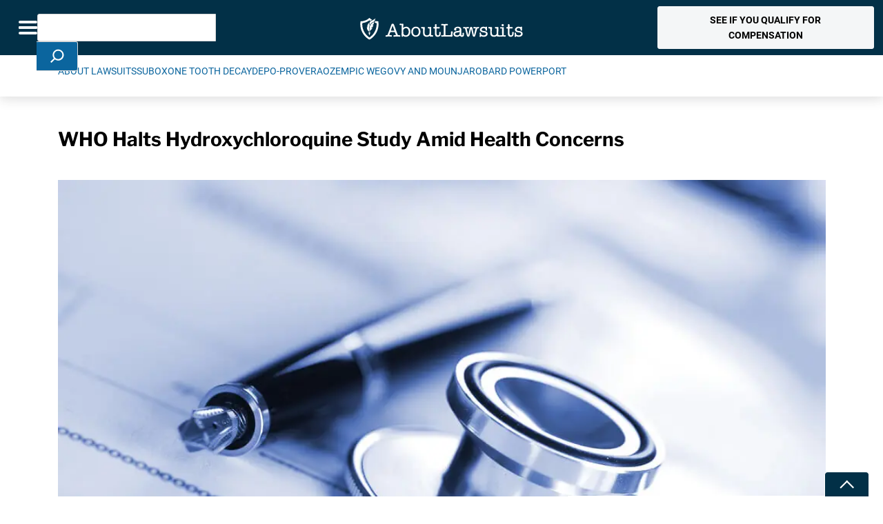

--- FILE ---
content_type: text/html; charset=UTF-8
request_url: https://www.aboutlawsuits.com/hydroxychloroquine-study-halted-172100/
body_size: 44274
content:
<!DOCTYPE html>
<!--[if lt IE 7]>
<html class="no-js lt-ie9 lt-ie8 lt-ie7" lang="en"> <![endif]-->
<!--[if IE 7]>
<html class="no-js lt-ie9 lt-ie8" lang="en"> <![endif]-->
<!--[if IE 8]>
<html class="no-js lt-ie9" lang="en"> <![endif]-->
<!--[if gt IE 8]><!-->
<!--[if lt IE 10]>
<html class="no-js ie-9" lang="en"><![endif]-->
<html class="no-js" lang="en">
<!--<![endif]-->

<head>

	<meta charset="utf-8">
<script type="text/javascript">
/* <![CDATA[ */
var gform;gform||(document.addEventListener("gform_main_scripts_loaded",function(){gform.scriptsLoaded=!0}),document.addEventListener("gform/theme/scripts_loaded",function(){gform.themeScriptsLoaded=!0}),window.addEventListener("DOMContentLoaded",function(){gform.domLoaded=!0}),gform={domLoaded:!1,scriptsLoaded:!1,themeScriptsLoaded:!1,isFormEditor:()=>"function"==typeof InitializeEditor,callIfLoaded:function(o){return!(!gform.domLoaded||!gform.scriptsLoaded||!gform.themeScriptsLoaded&&!gform.isFormEditor()||(gform.isFormEditor()&&console.warn("The use of gform.initializeOnLoaded() is deprecated in the form editor context and will be removed in Gravity Forms 3.1."),o(),0))},initializeOnLoaded:function(o){gform.callIfLoaded(o)||(document.addEventListener("gform_main_scripts_loaded",()=>{gform.scriptsLoaded=!0,gform.callIfLoaded(o)}),document.addEventListener("gform/theme/scripts_loaded",()=>{gform.themeScriptsLoaded=!0,gform.callIfLoaded(o)}),window.addEventListener("DOMContentLoaded",()=>{gform.domLoaded=!0,gform.callIfLoaded(o)}))},hooks:{action:{},filter:{}},addAction:function(o,r,e,t){gform.addHook("action",o,r,e,t)},addFilter:function(o,r,e,t){gform.addHook("filter",o,r,e,t)},doAction:function(o){gform.doHook("action",o,arguments)},applyFilters:function(o){return gform.doHook("filter",o,arguments)},removeAction:function(o,r){gform.removeHook("action",o,r)},removeFilter:function(o,r,e){gform.removeHook("filter",o,r,e)},addHook:function(o,r,e,t,n){null==gform.hooks[o][r]&&(gform.hooks[o][r]=[]);var d=gform.hooks[o][r];null==n&&(n=r+"_"+d.length),gform.hooks[o][r].push({tag:n,callable:e,priority:t=null==t?10:t})},doHook:function(r,o,e){var t;if(e=Array.prototype.slice.call(e,1),null!=gform.hooks[r][o]&&((o=gform.hooks[r][o]).sort(function(o,r){return o.priority-r.priority}),o.forEach(function(o){"function"!=typeof(t=o.callable)&&(t=window[t]),"action"==r?t.apply(null,e):e[0]=t.apply(null,e)})),"filter"==r)return e[0]},removeHook:function(o,r,t,n){var e;null!=gform.hooks[o][r]&&(e=(e=gform.hooks[o][r]).filter(function(o,r,e){return!!(null!=n&&n!=o.tag||null!=t&&t!=o.priority)}),gform.hooks[o][r]=e)}});
/* ]]> */
</script>

	<meta name="viewport" content="width=device-width, initial-scale=1, shrink-to-fit=no">
	<meta http-equiv="X-UA-Compatible" content="IE=edge">
	<meta name="format-detection" content="telephone=no">
	<meta name="IE_RM_OFF" content="true">
		<title>WHO Halts Hydroxychloroquine Study Amid Health Concerns - AboutLawsuits.com</title>

	<link rel="apple-touch-icon" sizes="180x180" href="/apple-touch-icon.png">
	<link rel="icon" type="image/png" sizes="32x32" href="/favicon-32x32.png">
	<link rel="icon" type="image/png" sizes="16x16" href="/favicon-16x16.png">
	<link rel="manifest" href="/site.webmanifest">

	<script data-cfasync="false" data-no-defer="1" data-no-minify="1" data-no-optimize="1">var ewww_webp_supported=!1;function check_webp_feature(A,e){var w;e=void 0!==e?e:function(){},ewww_webp_supported?e(ewww_webp_supported):((w=new Image).onload=function(){ewww_webp_supported=0<w.width&&0<w.height,e&&e(ewww_webp_supported)},w.onerror=function(){e&&e(!1)},w.src="data:image/webp;base64,"+{alpha:"UklGRkoAAABXRUJQVlA4WAoAAAAQAAAAAAAAAAAAQUxQSAwAAAARBxAR/Q9ERP8DAABWUDggGAAAABQBAJ0BKgEAAQAAAP4AAA3AAP7mtQAAAA=="}[A])}check_webp_feature("alpha");</script><script data-cfasync="false" data-no-defer="1" data-no-minify="1" data-no-optimize="1">var Arrive=function(c,w){"use strict";if(c.MutationObserver&&"undefined"!=typeof HTMLElement){var r,a=0,u=(r=HTMLElement.prototype.matches||HTMLElement.prototype.webkitMatchesSelector||HTMLElement.prototype.mozMatchesSelector||HTMLElement.prototype.msMatchesSelector,{matchesSelector:function(e,t){return e instanceof HTMLElement&&r.call(e,t)},addMethod:function(e,t,r){var a=e[t];e[t]=function(){return r.length==arguments.length?r.apply(this,arguments):"function"==typeof a?a.apply(this,arguments):void 0}},callCallbacks:function(e,t){t&&t.options.onceOnly&&1==t.firedElems.length&&(e=[e[0]]);for(var r,a=0;r=e[a];a++)r&&r.callback&&r.callback.call(r.elem,r.elem);t&&t.options.onceOnly&&1==t.firedElems.length&&t.me.unbindEventWithSelectorAndCallback.call(t.target,t.selector,t.callback)},checkChildNodesRecursively:function(e,t,r,a){for(var i,n=0;i=e[n];n++)r(i,t,a)&&a.push({callback:t.callback,elem:i}),0<i.childNodes.length&&u.checkChildNodesRecursively(i.childNodes,t,r,a)},mergeArrays:function(e,t){var r,a={};for(r in e)e.hasOwnProperty(r)&&(a[r]=e[r]);for(r in t)t.hasOwnProperty(r)&&(a[r]=t[r]);return a},toElementsArray:function(e){return e=void 0!==e&&("number"!=typeof e.length||e===c)?[e]:e}}),e=(l.prototype.addEvent=function(e,t,r,a){a={target:e,selector:t,options:r,callback:a,firedElems:[]};return this._beforeAdding&&this._beforeAdding(a),this._eventsBucket.push(a),a},l.prototype.removeEvent=function(e){for(var t,r=this._eventsBucket.length-1;t=this._eventsBucket[r];r--)e(t)&&(this._beforeRemoving&&this._beforeRemoving(t),(t=this._eventsBucket.splice(r,1))&&t.length&&(t[0].callback=null))},l.prototype.beforeAdding=function(e){this._beforeAdding=e},l.prototype.beforeRemoving=function(e){this._beforeRemoving=e},l),t=function(i,n){var o=new e,l=this,s={fireOnAttributesModification:!1};return o.beforeAdding(function(t){var e=t.target;e!==c.document&&e!==c||(e=document.getElementsByTagName("html")[0]);var r=new MutationObserver(function(e){n.call(this,e,t)}),a=i(t.options);r.observe(e,a),t.observer=r,t.me=l}),o.beforeRemoving(function(e){e.observer.disconnect()}),this.bindEvent=function(e,t,r){t=u.mergeArrays(s,t);for(var a=u.toElementsArray(this),i=0;i<a.length;i++)o.addEvent(a[i],e,t,r)},this.unbindEvent=function(){var r=u.toElementsArray(this);o.removeEvent(function(e){for(var t=0;t<r.length;t++)if(this===w||e.target===r[t])return!0;return!1})},this.unbindEventWithSelectorOrCallback=function(r){var a=u.toElementsArray(this),i=r,e="function"==typeof r?function(e){for(var t=0;t<a.length;t++)if((this===w||e.target===a[t])&&e.callback===i)return!0;return!1}:function(e){for(var t=0;t<a.length;t++)if((this===w||e.target===a[t])&&e.selector===r)return!0;return!1};o.removeEvent(e)},this.unbindEventWithSelectorAndCallback=function(r,a){var i=u.toElementsArray(this);o.removeEvent(function(e){for(var t=0;t<i.length;t++)if((this===w||e.target===i[t])&&e.selector===r&&e.callback===a)return!0;return!1})},this},i=new function(){var s={fireOnAttributesModification:!1,onceOnly:!1,existing:!1};function n(e,t,r){return!(!u.matchesSelector(e,t.selector)||(e._id===w&&(e._id=a++),-1!=t.firedElems.indexOf(e._id)))&&(t.firedElems.push(e._id),!0)}var c=(i=new t(function(e){var t={attributes:!1,childList:!0,subtree:!0};return e.fireOnAttributesModification&&(t.attributes=!0),t},function(e,i){e.forEach(function(e){var t=e.addedNodes,r=e.target,a=[];null!==t&&0<t.length?u.checkChildNodesRecursively(t,i,n,a):"attributes"===e.type&&n(r,i)&&a.push({callback:i.callback,elem:r}),u.callCallbacks(a,i)})})).bindEvent;return i.bindEvent=function(e,t,r){t=void 0===r?(r=t,s):u.mergeArrays(s,t);var a=u.toElementsArray(this);if(t.existing){for(var i=[],n=0;n<a.length;n++)for(var o=a[n].querySelectorAll(e),l=0;l<o.length;l++)i.push({callback:r,elem:o[l]});if(t.onceOnly&&i.length)return r.call(i[0].elem,i[0].elem);setTimeout(u.callCallbacks,1,i)}c.call(this,e,t,r)},i},o=new function(){var a={};function i(e,t){return u.matchesSelector(e,t.selector)}var n=(o=new t(function(){return{childList:!0,subtree:!0}},function(e,r){e.forEach(function(e){var t=e.removedNodes,e=[];null!==t&&0<t.length&&u.checkChildNodesRecursively(t,r,i,e),u.callCallbacks(e,r)})})).bindEvent;return o.bindEvent=function(e,t,r){t=void 0===r?(r=t,a):u.mergeArrays(a,t),n.call(this,e,t,r)},o};d(HTMLElement.prototype),d(NodeList.prototype),d(HTMLCollection.prototype),d(HTMLDocument.prototype),d(Window.prototype);var n={};return s(i,n,"unbindAllArrive"),s(o,n,"unbindAllLeave"),n}function l(){this._eventsBucket=[],this._beforeAdding=null,this._beforeRemoving=null}function s(e,t,r){u.addMethod(t,r,e.unbindEvent),u.addMethod(t,r,e.unbindEventWithSelectorOrCallback),u.addMethod(t,r,e.unbindEventWithSelectorAndCallback)}function d(e){e.arrive=i.bindEvent,s(i,e,"unbindArrive"),e.leave=o.bindEvent,s(o,e,"unbindLeave")}}(window,void 0),ewww_webp_supported=!1;function check_webp_feature(e,t){var r;ewww_webp_supported?t(ewww_webp_supported):((r=new Image).onload=function(){ewww_webp_supported=0<r.width&&0<r.height,t(ewww_webp_supported)},r.onerror=function(){t(!1)},r.src="data:image/webp;base64,"+{alpha:"UklGRkoAAABXRUJQVlA4WAoAAAAQAAAAAAAAAAAAQUxQSAwAAAARBxAR/Q9ERP8DAABWUDggGAAAABQBAJ0BKgEAAQAAAP4AAA3AAP7mtQAAAA==",animation:"UklGRlIAAABXRUJQVlA4WAoAAAASAAAAAAAAAAAAQU5JTQYAAAD/////AABBTk1GJgAAAAAAAAAAAAAAAAAAAGQAAABWUDhMDQAAAC8AAAAQBxAREYiI/gcA"}[e])}function ewwwLoadImages(e){if(e){for(var t=document.querySelectorAll(".batch-image img, .image-wrapper a, .ngg-pro-masonry-item a, .ngg-galleria-offscreen-seo-wrapper a"),r=0,a=t.length;r<a;r++)ewwwAttr(t[r],"data-src",t[r].getAttribute("data-webp")),ewwwAttr(t[r],"data-thumbnail",t[r].getAttribute("data-webp-thumbnail"));for(var i=document.querySelectorAll("div.woocommerce-product-gallery__image"),r=0,a=i.length;r<a;r++)ewwwAttr(i[r],"data-thumb",i[r].getAttribute("data-webp-thumb"))}for(var n=document.querySelectorAll("video"),r=0,a=n.length;r<a;r++)ewwwAttr(n[r],"poster",e?n[r].getAttribute("data-poster-webp"):n[r].getAttribute("data-poster-image"));for(var o,l=document.querySelectorAll("img.ewww_webp_lazy_load"),r=0,a=l.length;r<a;r++)e&&(ewwwAttr(l[r],"data-lazy-srcset",l[r].getAttribute("data-lazy-srcset-webp")),ewwwAttr(l[r],"data-srcset",l[r].getAttribute("data-srcset-webp")),ewwwAttr(l[r],"data-lazy-src",l[r].getAttribute("data-lazy-src-webp")),ewwwAttr(l[r],"data-src",l[r].getAttribute("data-src-webp")),ewwwAttr(l[r],"data-orig-file",l[r].getAttribute("data-webp-orig-file")),ewwwAttr(l[r],"data-medium-file",l[r].getAttribute("data-webp-medium-file")),ewwwAttr(l[r],"data-large-file",l[r].getAttribute("data-webp-large-file")),null!=(o=l[r].getAttribute("srcset"))&&!1!==o&&o.includes("R0lGOD")&&ewwwAttr(l[r],"src",l[r].getAttribute("data-lazy-src-webp"))),l[r].className=l[r].className.replace(/\bewww_webp_lazy_load\b/,"");for(var s=document.querySelectorAll(".ewww_webp"),r=0,a=s.length;r<a;r++)e?(ewwwAttr(s[r],"srcset",s[r].getAttribute("data-srcset-webp")),ewwwAttr(s[r],"src",s[r].getAttribute("data-src-webp")),ewwwAttr(s[r],"data-orig-file",s[r].getAttribute("data-webp-orig-file")),ewwwAttr(s[r],"data-medium-file",s[r].getAttribute("data-webp-medium-file")),ewwwAttr(s[r],"data-large-file",s[r].getAttribute("data-webp-large-file")),ewwwAttr(s[r],"data-large_image",s[r].getAttribute("data-webp-large_image")),ewwwAttr(s[r],"data-src",s[r].getAttribute("data-webp-src"))):(ewwwAttr(s[r],"srcset",s[r].getAttribute("data-srcset-img")),ewwwAttr(s[r],"src",s[r].getAttribute("data-src-img"))),s[r].className=s[r].className.replace(/\bewww_webp\b/,"ewww_webp_loaded");window.jQuery&&jQuery.fn.isotope&&jQuery.fn.imagesLoaded&&(jQuery(".fusion-posts-container-infinite").imagesLoaded(function(){jQuery(".fusion-posts-container-infinite").hasClass("isotope")&&jQuery(".fusion-posts-container-infinite").isotope()}),jQuery(".fusion-portfolio:not(.fusion-recent-works) .fusion-portfolio-wrapper").imagesLoaded(function(){jQuery(".fusion-portfolio:not(.fusion-recent-works) .fusion-portfolio-wrapper").isotope()}))}function ewwwWebPInit(e){ewwwLoadImages(e),ewwwNggLoadGalleries(e),document.arrive(".ewww_webp",function(){ewwwLoadImages(e)}),document.arrive(".ewww_webp_lazy_load",function(){ewwwLoadImages(e)}),document.arrive("videos",function(){ewwwLoadImages(e)}),"loading"==document.readyState?document.addEventListener("DOMContentLoaded",ewwwJSONParserInit):("undefined"!=typeof galleries&&ewwwNggParseGalleries(e),ewwwWooParseVariations(e))}function ewwwAttr(e,t,r){null!=r&&!1!==r&&e.setAttribute(t,r)}function ewwwJSONParserInit(){"undefined"!=typeof galleries&&check_webp_feature("alpha",ewwwNggParseGalleries),check_webp_feature("alpha",ewwwWooParseVariations)}function ewwwWooParseVariations(e){if(e)for(var t=document.querySelectorAll("form.variations_form"),r=0,a=t.length;r<a;r++){var i=t[r].getAttribute("data-product_variations"),n=!1;try{for(var o in i=JSON.parse(i))void 0!==i[o]&&void 0!==i[o].image&&(void 0!==i[o].image.src_webp&&(i[o].image.src=i[o].image.src_webp,n=!0),void 0!==i[o].image.srcset_webp&&(i[o].image.srcset=i[o].image.srcset_webp,n=!0),void 0!==i[o].image.full_src_webp&&(i[o].image.full_src=i[o].image.full_src_webp,n=!0),void 0!==i[o].image.gallery_thumbnail_src_webp&&(i[o].image.gallery_thumbnail_src=i[o].image.gallery_thumbnail_src_webp,n=!0),void 0!==i[o].image.thumb_src_webp&&(i[o].image.thumb_src=i[o].image.thumb_src_webp,n=!0));n&&ewwwAttr(t[r],"data-product_variations",JSON.stringify(i))}catch(e){}}}function ewwwNggParseGalleries(e){if(e)for(var t in galleries){var r=galleries[t];galleries[t].images_list=ewwwNggParseImageList(r.images_list)}}function ewwwNggLoadGalleries(e){e&&document.addEventListener("ngg.galleria.themeadded",function(e,t){window.ngg_galleria._create_backup=window.ngg_galleria.create,window.ngg_galleria.create=function(e,t){var r=$(e).data("id");return galleries["gallery_"+r].images_list=ewwwNggParseImageList(galleries["gallery_"+r].images_list),window.ngg_galleria._create_backup(e,t)}})}function ewwwNggParseImageList(e){for(var t in e){var r=e[t];if(void 0!==r["image-webp"]&&(e[t].image=r["image-webp"],delete e[t]["image-webp"]),void 0!==r["thumb-webp"]&&(e[t].thumb=r["thumb-webp"],delete e[t]["thumb-webp"]),void 0!==r.full_image_webp&&(e[t].full_image=r.full_image_webp,delete e[t].full_image_webp),void 0!==r.srcsets)for(var a in r.srcsets)nggSrcset=r.srcsets[a],void 0!==r.srcsets[a+"-webp"]&&(e[t].srcsets[a]=r.srcsets[a+"-webp"],delete e[t].srcsets[a+"-webp"]);if(void 0!==r.full_srcsets)for(var i in r.full_srcsets)nggFSrcset=r.full_srcsets[i],void 0!==r.full_srcsets[i+"-webp"]&&(e[t].full_srcsets[i]=r.full_srcsets[i+"-webp"],delete e[t].full_srcsets[i+"-webp"])}return e}check_webp_feature("alpha",ewwwWebPInit);</script><meta name='robots' content='index, follow, max-image-preview:large, max-snippet:-1, max-video-preview:-1' />
	<style>img:is([sizes="auto" i], [sizes^="auto," i]) { contain-intrinsic-size: 3000px 1500px }</style>
	    <!-- Start VWO Common Smartcode -->
    <script data-cfasync="false" nowprocket data-jetpack-boost="ignore" type='text/javascript'>
        var _vwo_clicks = 10;
    </script>
    <!-- End VWO Common Smartcode -->
        <!-- Start VWO Async SmartCode -->
    <link rel="preconnect" href="https://dev.visualwebsiteoptimizer.com" />
    <script data-cfasync="false" nowprocket data-jetpack-boost="ignore" type='text/javascript' id='vwoCode'>
        /* Fix: wp-rocket (application/ld+json) */
        window._vwo_code || (function () {
            var w=window,
            d=document;
            var account_id=767215,
            version=2.2,
            settings_tolerance=2000,
            library_tolerance=2500,
            use_existing_jquery=false,
            platform='web',
            hide_element='body',
            hide_element_style='opacity:0 !important;filter:alpha(opacity=0) !important;background:none !important';
            /* DO NOT EDIT BELOW THIS LINE */
            if(f=!1,v=d.querySelector('#vwoCode'),cc={},-1<d.URL.indexOf('__vwo_disable__')||w._vwo_code)return;try{var e=JSON.parse(localStorage.getItem('_vwo_'+account_id+'_config'));cc=e&&'object'==typeof e?e:{}}catch(e){}function r(t){try{return decodeURIComponent(t)}catch(e){return t}}var s=function(){var e={combination:[],combinationChoose:[],split:[],exclude:[],uuid:null,consent:null,optOut:null},t=d.cookie||'';if(!t)return e;for(var n,i,o=/(?:^|;\s*)(?:(_vis_opt_exp_(\d+)_combi=([^;]*))|(_vis_opt_exp_(\d+)_combi_choose=([^;]*))|(_vis_opt_exp_(\d+)_split=([^:;]*))|(_vis_opt_exp_(\d+)_exclude=[^;]*)|(_vis_opt_out=([^;]*))|(_vwo_global_opt_out=[^;]*)|(_vwo_uuid=([^;]*))|(_vwo_consent=([^;]*)))/g;null!==(n=o.exec(t));)try{n[1]?e.combination.push({id:n[2],value:r(n[3])}):n[4]?e.combinationChoose.push({id:n[5],value:r(n[6])}):n[7]?e.split.push({id:n[8],value:r(n[9])}):n[10]?e.exclude.push({id:n[11]}):n[12]?e.optOut=r(n[13]):n[14]?e.optOut=!0:n[15]?e.uuid=r(n[16]):n[17]&&(i=r(n[18]),e.consent=i&&3<=i.length?i.substring(0,3):null)}catch(e){}return e}();function i(){var e=function(){if(w.VWO&&Array.isArray(w.VWO))for(var e=0;e<w.VWO.length;e++){var t=w.VWO[e];if(Array.isArray(t)&&('setVisitorId'===t[0]||'setSessionId'===t[0]))return!0}return!1}(),t='a='+account_id+'&u='+encodeURIComponent(w._vis_opt_url||d.URL)+'&vn='+version+'&ph=1'+('undefined'!=typeof platform?'&p='+platform:'')+'&st='+w.performance.now();e||((n=function(){var e,t=[],n={},i=w.VWO&&w.VWO.appliedCampaigns||{};for(e in i){var o=i[e]&&i[e].v;o&&(t.push(e+'-'+o+'-1'),n[e]=!0)}if(s&&s.combination)for(var r=0;r<s.combination.length;r++){var a=s.combination[r];n[a.id]||t.push(a.id+'-'+a.value)}return t.join('|')}())&&(t+='&c='+n),(n=function(){var e=[],t={};if(s&&s.combinationChoose)for(var n=0;n<s.combinationChoose.length;n++){var i=s.combinationChoose[n];e.push(i.id+'-'+i.value),t[i.id]=!0}if(s&&s.split)for(var o=0;o<s.split.length;o++)t[(i=s.split[o]).id]||e.push(i.id+'-'+i.value);return e.join('|')}())&&(t+='&cc='+n),(n=function(){var e={},t=[];if(w.VWO&&Array.isArray(w.VWO))for(var n=0;n<w.VWO.length;n++){var i=w.VWO[n];if(Array.isArray(i)&&'setVariation'===i[0]&&i[1]&&Array.isArray(i[1]))for(var o=0;o<i[1].length;o++){var r,a=i[1][o];a&&'object'==typeof a&&(r=a.e,a=a.v,r&&a&&(e[r]=a))}}for(r in e)t.push(r+'-'+e[r]);return t.join('|')}())&&(t+='&sv='+n)),s&&s.optOut&&(t+='&o='+s.optOut);var n=function(){var e=[],t={};if(s&&s.exclude)for(var n=0;n<s.exclude.length;n++){var i=s.exclude[n];t[i.id]||(e.push(i.id),t[i.id]=!0)}return e.join('|')}();return n&&(t+='&e='+n),s&&s.uuid&&(t+='&id='+s.uuid),s&&s.consent&&(t+='&consent='+s.consent),w.name&&-1<w.name.indexOf('_vis_preview')&&(t+='&pM=true'),w.VWO&&w.VWO.ed&&(t+='&ed='+w.VWO.ed),t}code={nonce:v&&v.nonce,use_existing_jquery:function(){return'undefined'!=typeof use_existing_jquery?use_existing_jquery:void 0},library_tolerance:function(){return'undefined'!=typeof library_tolerance?library_tolerance:void 0},settings_tolerance:function(){return cc.sT||settings_tolerance},hide_element_style:function(){return'{'+(cc.hES||hide_element_style)+'}'},hide_element:function(){return performance.getEntriesByName('first-contentful-paint')[0]?'':'string'==typeof cc.hE?cc.hE:hide_element},getVersion:function(){return version},finish:function(e){var t;f||(f=!0,(t=d.getElementById('_vis_opt_path_hides'))&&t.parentNode.removeChild(t),e&&((new Image).src='https://dev.visualwebsiteoptimizer.com/ee.gif?a='+account_id+e))},finished:function(){return f},addScript:function(e){var t=d.createElement('script');t.type='text/javascript',e.src?t.src=e.src:t.text=e.text,v&&t.setAttribute('nonce',v.nonce),d.getElementsByTagName('head')[0].appendChild(t)},load:function(e,t){t=t||{};var n=new XMLHttpRequest;n.open('GET',e,!0),n.withCredentials=!t.dSC,n.responseType=t.responseType||'text',n.onload=function(){if(t.onloadCb)return t.onloadCb(n,e);200===n.status?_vwo_code.addScript({text:n.responseText}):_vwo_code.finish('&e=loading_failure:'+e)},n.onerror=function(){if(t.onerrorCb)return t.onerrorCb(e);_vwo_code.finish('&e=loading_failure:'+e)},n.send()},init:function(){var e,t=this.settings_tolerance();w._vwo_settings_timer=setTimeout(function(){_vwo_code.finish()},t),'body'!==this.hide_element()?(n=d.createElement('style'),e=(t=this.hide_element())?t+this.hide_element_style():'',t=d.getElementsByTagName('head')[0],n.setAttribute('id','_vis_opt_path_hides'),v&&n.setAttribute('nonce',v.nonce),n.setAttribute('type','text/css'),n.styleSheet?n.styleSheet.cssText=e:n.appendChild(d.createTextNode(e)),t.appendChild(n)):(n=d.getElementsByTagName('head')[0],(e=d.createElement('div')).style.cssText='z-index: 2147483647 !important;position: fixed !important;left: 0 !important;top: 0 !important;width: 100% !important;height: 100% !important;background: white !important;',e.setAttribute('id','_vis_opt_path_hides'),e.classList.add('_vis_hide_layer'),n.parentNode.insertBefore(e,n.nextSibling));var n='https://dev.visualwebsiteoptimizer.com/j.php?'+i();-1!==w.location.search.indexOf('_vwo_xhr')?this.addScript({src:n}):this.load(n+'&x=true',{l:1})}};w._vwo_code=code;code.init();})();
    </script>
    <!-- End VWO Async SmartCode -->
    <script type="application/ld+json">{
  "@context": "https://schema.org",
  "@type": "Organization",
  "name": "About Lawsuits",
  "description": "AboutLawsuits.com - Recalls, Class Action and Product Liability Lawsuit News",
  "logo": {
      "@type": "ImageObject",
      "url": "https://www.aboutlawsuits.com/wp-content/uploads/AL-Logo-Rect-Dark.png"
		},
  "@id": "https://www.aboutlawsuits.com#organization",
  "url": "https://www.aboutlawsuits.com",
  "sameAs": [
    "https://www.facebook.com/AboutLawsuits"
  ] 
}</script>
<!-- Google Tag Manager for WordPress by gtm4wp.com -->
<script data-cfasync="false" data-pagespeed-no-defer>
	var gtm4wp_datalayer_name = "dataLayer";
	var dataLayer = dataLayer || [];
</script>
<!-- End Google Tag Manager for WordPress by gtm4wp.com -->
	<!-- This site is optimized with the Yoast SEO Premium plugin v26.7 (Yoast SEO v26.8) - https://yoast.com/product/yoast-seo-premium-wordpress/ -->
	<meta name="description" content="The WHO has temporarily halted a clinical trial looking into whether hydroxychloroquine could be used as a COVID-19 treatment after preliminary data suggested its use carried an increased risk of death." />
	<link rel="canonical" href="https://www.aboutlawsuits.com/hydroxychloroquine-study-halted-172100/" />
	<meta property="og:locale" content="en_US" />
	<meta property="og:type" content="article" />
	<meta property="og:title" content="WHO Halts Hydroxychloroquine Study Amid Health Concerns" />
	<meta property="og:description" content="The WHO has temporarily halted a clinical trial looking into whether hydroxychloroquine could be used as a COVID-19 treatment after preliminary data suggested its use carried an increased risk of death." />
	<meta property="og:url" content="https://www.aboutlawsuits.com/hydroxychloroquine-study-halted-172100/" />
	<meta property="og:site_name" content="AboutLawsuits.com" />
	<meta property="article:author" content="https://www.facebook.com/AboutLawsuits" />
	<meta property="article:published_time" content="2020-05-26T14:30:54+00:00" />
	<meta property="og:image" content="https://www.aboutlawsuits.com/wp-content/uploads/steth-and-pen_ss_118750714.jpg" />
	<meta property="og:image:width" content="1000" />
	<meta property="og:image:height" content="689" />
	<meta property="og:image:type" content="image/jpeg" />
	<meta name="author" content="Martha Garcia" />
	<meta name="twitter:card" content="summary_large_image" />
	<meta name="twitter:creator" content="@https://x.com/aboutlawsuits" />
	<script type="application/ld+json" class="yoast-schema-graph">{"@context":"https://schema.org","@graph":[{"@type":"Article","@id":"https://www.aboutlawsuits.com/hydroxychloroquine-study-halted-172100/#article","isPartOf":{"@id":"https://www.aboutlawsuits.com/hydroxychloroquine-study-halted-172100/"},"author":{"name":"Martha Garcia","@id":"https://www.aboutlawsuits.com/#/schema/person/02a72fa278f45c6e3271855fb03f1360"},"headline":"WHO Halts Hydroxychloroquine Study Amid Health Concerns","datePublished":"2020-05-26T14:30:54+00:00","mainEntityOfPage":{"@id":"https://www.aboutlawsuits.com/hydroxychloroquine-study-halted-172100/"},"wordCount":384,"commentCount":0,"image":{"@id":"https://www.aboutlawsuits.com/hydroxychloroquine-study-halted-172100/#primaryimage"},"thumbnailUrl":"https://www.aboutlawsuits.com/wp-content/uploads/steth-and-pen_ss_118750714.jpg","keywords":["Clinical Trial","Coronavirus","Heart Rhythm","Hydroxychloroquine"],"inLanguage":"en-US","potentialAction":[{"@type":"CommentAction","name":"Comment","target":["https://www.aboutlawsuits.com/hydroxychloroquine-study-halted-172100/#respond"]}],"copyrightYear":"2020","copyrightHolder":{"@id":"https://www.aboutlawsuits.com/#organization"}},{"@type":"WebPage","@id":"https://www.aboutlawsuits.com/hydroxychloroquine-study-halted-172100/","url":"https://www.aboutlawsuits.com/hydroxychloroquine-study-halted-172100/","name":"WHO Halts Hydroxychloroquine Study Amid Health Concerns - AboutLawsuits.com","isPartOf":{"@id":"https://www.aboutlawsuits.com/#website"},"primaryImageOfPage":{"@id":"https://www.aboutlawsuits.com/hydroxychloroquine-study-halted-172100/#primaryimage"},"image":{"@id":"https://www.aboutlawsuits.com/hydroxychloroquine-study-halted-172100/#primaryimage"},"thumbnailUrl":"https://www.aboutlawsuits.com/wp-content/uploads/steth-and-pen_ss_118750714.jpg","datePublished":"2020-05-26T14:30:54+00:00","author":{"@id":"https://www.aboutlawsuits.com/#/schema/person/02a72fa278f45c6e3271855fb03f1360"},"description":"The WHO has temporarily halted a clinical trial looking into whether hydroxychloroquine could be used as a COVID-19 treatment after preliminary data suggested its use carried an increased risk of death.","breadcrumb":{"@id":"https://www.aboutlawsuits.com/hydroxychloroquine-study-halted-172100/#breadcrumb"},"inLanguage":"en-US","potentialAction":[{"@type":"ReadAction","target":["https://www.aboutlawsuits.com/hydroxychloroquine-study-halted-172100/"]}]},{"@type":"ImageObject","inLanguage":"en-US","@id":"https://www.aboutlawsuits.com/hydroxychloroquine-study-halted-172100/#primaryimage","url":"https://www.aboutlawsuits.com/wp-content/uploads/steth-and-pen_ss_118750714.jpg","contentUrl":"https://www.aboutlawsuits.com/wp-content/uploads/steth-and-pen_ss_118750714.jpg","width":1000,"height":689,"caption":"|"},{"@type":"BreadcrumbList","@id":"https://www.aboutlawsuits.com/hydroxychloroquine-study-halted-172100/#breadcrumb","itemListElement":[{"@type":"ListItem","position":1,"name":"Home","item":"https://www.aboutlawsuits.com/"},{"@type":"ListItem","position":2,"name":"WHO Halts Hydroxychloroquine Study Amid Health Concerns"}]},{"@type":"WebSite","@id":"https://www.aboutlawsuits.com/#website","url":"https://www.aboutlawsuits.com/","name":"AboutLawsuits.com","description":"News and Information about Personal Injury Lawsuits","potentialAction":[{"@type":"SearchAction","target":{"@type":"EntryPoint","urlTemplate":"https://www.aboutlawsuits.com/?s={search_term_string}"},"query-input":{"@type":"PropertyValueSpecification","valueRequired":true,"valueName":"search_term_string"}}],"inLanguage":"en-US"},{"@type":"Person","@id":"https://www.aboutlawsuits.com/#/schema/person/02a72fa278f45c6e3271855fb03f1360","name":"Martha Garcia","image":{"@type":"ImageObject","inLanguage":"en-US","@id":"https://www.aboutlawsuits.com/#/schema/person/image/","url":"https://secure.gravatar.com/avatar/7aab074a8566e77adacb2868f331bb1461ae516083dbc83d45bffb3d8487509d?s=96&d=mm&r=g","contentUrl":"https://secure.gravatar.com/avatar/7aab074a8566e77adacb2868f331bb1461ae516083dbc83d45bffb3d8487509d?s=96&d=mm&r=g","caption":"Martha Garcia"},"sameAs":["https://www.facebook.com/AboutLawsuits","https://www.linkedin.com/in/mgarcia04/","https://x.com/https://x.com/aboutlawsuits"],"url":"https://www.aboutlawsuits.com/author/martha-garcia/"}]}</script>
	<!-- / Yoast SEO Premium plugin. -->


<link rel='dns-prefetch' href='//cdnjs.cloudflare.com' />
<link rel='dns-prefetch' href='//unpkg.com' />
<link rel='dns-prefetch' href='//fonts.googleapis.com' />
<link rel='dns-prefetch' href='//www.googletagmanager.com' />
<link rel='dns-prefetch' href='//www.google-analytics.com' />
<link rel='dns-prefetch' href='//connect.facebook.net' />
<link rel='dns-prefetch' href='//static.hotjar.com' />
<link rel='dns-prefetch' href='//script.hotjar.com' />
<link rel='dns-prefetch' href='//js.hsforms.net' />
<link rel='dns-prefetch' href='//forms.hsforms.net' />
<link rel='dns-prefetch' href='//track.hsforms.net' />
<link rel='dns-prefetch' href='//geoip.cookieyes.com' />
<link rel='dns-prefetch' href='//api.formhq.net' />
<link rel='dns-prefetch' href='//px.ads.linkedin.com' />

<link rel="alternate" type="application/rss+xml" title="AboutLawsuits.com &raquo; WHO Halts Hydroxychloroquine Study Amid Health Concerns Comments Feed" href="https://www.aboutlawsuits.com/hydroxychloroquine-study-halted-172100/feed/" />
<style id='wp-emoji-styles-inline-css' type='text/css'>

	img.wp-smiley, img.emoji {
		display: inline !important;
		border: none !important;
		box-shadow: none !important;
		height: 1em !important;
		width: 1em !important;
		margin: 0 0.07em !important;
		vertical-align: -0.1em !important;
		background: none !important;
		padding: 0 !important;
	}
</style>
<link rel='stylesheet' id='wp-block-library-css' href='https://www.aboutlawsuits.com/wp-includes/css/dist/block-library/style.min.css?ver=6.8.3' type='text/css' media='all' />
<style id='wp-block-library-inline-css' type='text/css'>
.wp-block-button.bs-primary { background-color: #023047; }
.wp-block-button.bs-primary { background-color: transparent; border-color: #023047; color: #023047; }
.wp-block-button.bs-secondary { background-color: #E7B000; }
.wp-block-button.bs-secondary { background-color: transparent; border-color: #E7B000; color: #E7B000; }
.wp-block-button.bs-success { background-color: #198754; }
.wp-block-button.bs-success { background-color: transparent; border-color: #198754; color: #198754; }
.wp-block-button.bs-info { background-color: #0b659e; }
.wp-block-button.bs-info { background-color: transparent; border-color: #0b659e; color: #0b659e; }
.wp-block-button.bs-warning { background-color: #FFC107; }
.wp-block-button.bs-warning { background-color: transparent; border-color: #FFC107; color: #FFC107; }
.wp-block-button.bs-danger { background-color: #B5121B; }
.wp-block-button.bs-danger { background-color: transparent; border-color: #B5121B; color: #B5121B; }
.wp-block-button.bs-light { background-color: #FFFFFF; }
.wp-block-button.bs-light { background-color: transparent; border-color: #FFFFFF; color: #FFFFFF; }
.wp-block-button.bs-dark { background-color: #212529; }
.wp-block-button.bs-dark { background-color: transparent; border-color: #212529; color: #212529; }
.wp-block-button.bs-btn-link { background-color: transparent; border-color: transparent; color: inherit; }
</style>
<style id='safe-svg-svg-icon-style-inline-css' type='text/css'>
.safe-svg-cover{text-align:center}.safe-svg-cover .safe-svg-inside{display:inline-block;max-width:100%}.safe-svg-cover svg{fill:currentColor;height:100%;max-height:100%;max-width:100%;width:100%}

</style>
<style id='global-styles-inline-css' type='text/css'>
:root{--wp--preset--aspect-ratio--square: 1;--wp--preset--aspect-ratio--4-3: 4/3;--wp--preset--aspect-ratio--3-4: 3/4;--wp--preset--aspect-ratio--3-2: 3/2;--wp--preset--aspect-ratio--2-3: 2/3;--wp--preset--aspect-ratio--16-9: 16/9;--wp--preset--aspect-ratio--9-16: 9/16;--wp--preset--aspect-ratio--2-1: 2:1;--wp--preset--color--black: #000000;--wp--preset--color--cyan-bluish-gray: #abb8c3;--wp--preset--color--white: #ffffff;--wp--preset--color--pale-pink: #f78da7;--wp--preset--color--vivid-red: #cf2e2e;--wp--preset--color--luminous-vivid-orange: #ff6900;--wp--preset--color--luminous-vivid-amber: #fcb900;--wp--preset--color--light-green-cyan: #7bdcb5;--wp--preset--color--vivid-green-cyan: #00d084;--wp--preset--color--pale-cyan-blue: #8ed1fc;--wp--preset--color--vivid-cyan-blue: #0693e3;--wp--preset--color--vivid-purple: #9b51e0;--wp--preset--color--bs-primary: #023047;--wp--preset--color--bs-secondary: #E7B000;--wp--preset--color--bs-success: #198754;--wp--preset--color--bs-info: #0b659e;--wp--preset--color--bs-warning: #FFC107;--wp--preset--color--bs-danger: #B5121B;--wp--preset--color--bs-light: #FFFFFF;--wp--preset--color--bs-dark: #212529;--wp--preset--color--bs-blue: #00457C;--wp--preset--color--bs-indigo: #6610F2;--wp--preset--color--bs-purple: #6F42C1;--wp--preset--color--bs-pink: #D63384;--wp--preset--color--bs-orange: #FD7E14;--wp--preset--color--bs-teal: #20C997;--wp--preset--color--bs-cyan: #0DCAF0;--wp--preset--color--bs-white: #FFF;--wp--preset--color--bs-black: #000;--wp--preset--color--bs-gray-100: #F4F6F7;--wp--preset--color--bs-gray-300: #D9D9D9;--wp--preset--color--bs-gray-500: #A3A3A3;--wp--preset--color--bs-gray-600: #7E7E7E;--wp--preset--color--bs-gray-700: #656565;--wp--preset--color--bs-transparent: transparent;--wp--preset--gradient--vivid-cyan-blue-to-vivid-purple: linear-gradient(135deg,rgba(6,147,227,1) 0%,rgb(155,81,224) 100%);--wp--preset--gradient--light-green-cyan-to-vivid-green-cyan: linear-gradient(135deg,rgb(122,220,180) 0%,rgb(0,208,130) 100%);--wp--preset--gradient--luminous-vivid-amber-to-luminous-vivid-orange: linear-gradient(135deg,rgba(252,185,0,1) 0%,rgba(255,105,0,1) 100%);--wp--preset--gradient--luminous-vivid-orange-to-vivid-red: linear-gradient(135deg,rgba(255,105,0,1) 0%,rgb(207,46,46) 100%);--wp--preset--gradient--very-light-gray-to-cyan-bluish-gray: linear-gradient(135deg,rgb(238,238,238) 0%,rgb(169,184,195) 100%);--wp--preset--gradient--cool-to-warm-spectrum: linear-gradient(135deg,rgb(74,234,220) 0%,rgb(151,120,209) 20%,rgb(207,42,186) 40%,rgb(238,44,130) 60%,rgb(251,105,98) 80%,rgb(254,248,76) 100%);--wp--preset--gradient--blush-light-purple: linear-gradient(135deg,rgb(255,206,236) 0%,rgb(152,150,240) 100%);--wp--preset--gradient--blush-bordeaux: linear-gradient(135deg,rgb(254,205,165) 0%,rgb(254,45,45) 50%,rgb(107,0,62) 100%);--wp--preset--gradient--luminous-dusk: linear-gradient(135deg,rgb(255,203,112) 0%,rgb(199,81,192) 50%,rgb(65,88,208) 100%);--wp--preset--gradient--pale-ocean: linear-gradient(135deg,rgb(255,245,203) 0%,rgb(182,227,212) 50%,rgb(51,167,181) 100%);--wp--preset--gradient--electric-grass: linear-gradient(135deg,rgb(202,248,128) 0%,rgb(113,206,126) 100%);--wp--preset--gradient--midnight: linear-gradient(135deg,rgb(2,3,129) 0%,rgb(40,116,252) 100%);--wp--preset--gradient--gradient-primary-dark: linear-gradient(180deg,#498a2b,#2b5219);--wp--preset--gradient--gradient-secondary-dark: linear-gradient(180deg,#244B59,#0B2934);--wp--preset--font-size--small: 13px;--wp--preset--font-size--medium: clamp(14px, 0.875rem + ((1vw - 3.2px) * 0.6), 20px);--wp--preset--font-size--large: clamp(22.041px, 1.378rem + ((1vw - 3.2px) * 1.396), 36px);--wp--preset--font-size--x-large: clamp(25.014px, 1.563rem + ((1vw - 3.2px) * 1.699), 42px);--wp--preset--font-size--body-small: 14px;--wp--preset--font-size--body-regular: clamp(14px, 0.875rem + ((1vw - 3.2px) * 0.2), 16px);--wp--preset--font-size--body-large: clamp(14px, 0.875rem + ((1vw - 3.2px) * 0.4), 18px);--wp--preset--font-size--lead: clamp(16px, 1rem + ((1vw - 3.2px) * 0.4), 20px);--wp--preset--font-size--h-1: clamp(24px, 1.5rem + ((1vw - 3.2px) * 0.4), 28px);--wp--preset--font-size--h-2: clamp(22px, 1.375rem + ((1vw - 3.2px) * 0.2), 24px);--wp--preset--font-size--h-3: clamp(19px, 1.188rem + ((1vw - 3.2px) * 0.1), 20px);--wp--preset--font-size--h-1-hub-page: clamp(30px, 1.875rem + ((1vw - 3.2px) * 1), 40px);--wp--preset--font-family--heading: "AmericanTypewriter", sans-serif;--wp--preset--spacing--20: 0.44rem;--wp--preset--spacing--30: 0.67rem;--wp--preset--spacing--40: 1rem;--wp--preset--spacing--50: 1.5rem;--wp--preset--spacing--60: 2.25rem;--wp--preset--spacing--70: 3.38rem;--wp--preset--spacing--80: 5.06rem;--wp--preset--shadow--natural: 6px 6px 9px rgba(0, 0, 0, 0.2);--wp--preset--shadow--deep: 12px 12px 50px rgba(0, 0, 0, 0.4);--wp--preset--shadow--sharp: 6px 6px 0px rgba(0, 0, 0, 0.2);--wp--preset--shadow--outlined: 6px 6px 0px -3px rgba(255, 255, 255, 1), 6px 6px rgba(0, 0, 0, 1);--wp--preset--shadow--crisp: 6px 6px 0px rgba(0, 0, 0, 1);--wp--preset--shadow--small: 0px 4px 15px rgba(38, 38, 43, 0.15);--wp--preset--shadow--medium: 0px 4px 15px 5px rgba(38, 38, 43, 0.15);--wp--custom--header-height: 96px;}:root { --wp--style--global--content-size: 100%;--wp--style--global--wide-size: 1320px; }:where(body) { margin: 0; }.wp-site-blocks > .alignleft { float: left; margin-right: 2em; }.wp-site-blocks > .alignright { float: right; margin-left: 2em; }.wp-site-blocks > .aligncenter { justify-content: center; margin-left: auto; margin-right: auto; }:where(.is-layout-flex){gap: 0.5em;}:where(.is-layout-grid){gap: 0.5em;}.is-layout-flow > .alignleft{float: left;margin-inline-start: 0;margin-inline-end: 2em;}.is-layout-flow > .alignright{float: right;margin-inline-start: 2em;margin-inline-end: 0;}.is-layout-flow > .aligncenter{margin-left: auto !important;margin-right: auto !important;}.is-layout-constrained > .alignleft{float: left;margin-inline-start: 0;margin-inline-end: 2em;}.is-layout-constrained > .alignright{float: right;margin-inline-start: 2em;margin-inline-end: 0;}.is-layout-constrained > .aligncenter{margin-left: auto !important;margin-right: auto !important;}.is-layout-constrained > :where(:not(.alignleft):not(.alignright):not(.alignfull)){max-width: var(--wp--style--global--content-size);margin-left: auto !important;margin-right: auto !important;}.is-layout-constrained > .alignwide{max-width: var(--wp--style--global--wide-size);}body .is-layout-flex{display: flex;}.is-layout-flex{flex-wrap: wrap;align-items: center;}.is-layout-flex > :is(*, div){margin: 0;}body .is-layout-grid{display: grid;}.is-layout-grid > :is(*, div){margin: 0;}body{font-family: var(--bs-body-font-family);line-height: 1.45;padding-top: 0px;padding-right: 0px;padding-bottom: 0px;padding-left: 0px;}a:where(:not(.wp-element-button)){text-decoration: underline;}h1{font-family: "LibreFranklin", sans-serif;font-size: clamp(24.034px, 1.502rem + ((1vw - 3.2px) * 1.597), 40px);line-height: 1.175;}h2{font-family: "LibreFranklin", sans-serif;font-size: clamp(15.747px, 0.984rem + ((1vw - 3.2px) * 0.825), 24px);line-height: 1.25;}h3{font-family: "LibreFranklin", sans-serif;font-size: clamp(14px, 0.875rem + ((1vw - 3.2px) * 0.6), 20px);line-height: 1.25;}h4{font-family: "LibreFranklin", sans-serif;font-size: clamp(14px, 0.875rem + ((1vw - 3.2px) * 0.4), 18px);line-height: 1.25;}h5{font-family: "LibreFranklin", sans-serif;font-size: clamp(14px, 0.875rem + ((1vw - 3.2px) * 0.4), 18px);line-height: 1.25;}h6{font-family: "LibreFranklin", sans-serif;font-size: clamp(14px, 0.875rem + ((1vw - 3.2px) * 0.4), 18px);line-height: 1.25;}:root :where(.wp-element-button, .wp-block-button__link){background-color: #32373c;border-width: 0;color: #fff;font-family: inherit;font-size: inherit;line-height: inherit;padding: calc(0.667em + 2px) calc(1.333em + 2px);text-decoration: none;}.has-black-color{color: var(--wp--preset--color--black) !important;}.has-cyan-bluish-gray-color{color: var(--wp--preset--color--cyan-bluish-gray) !important;}.has-white-color{color: var(--wp--preset--color--white) !important;}.has-pale-pink-color{color: var(--wp--preset--color--pale-pink) !important;}.has-vivid-red-color{color: var(--wp--preset--color--vivid-red) !important;}.has-luminous-vivid-orange-color{color: var(--wp--preset--color--luminous-vivid-orange) !important;}.has-luminous-vivid-amber-color{color: var(--wp--preset--color--luminous-vivid-amber) !important;}.has-light-green-cyan-color{color: var(--wp--preset--color--light-green-cyan) !important;}.has-vivid-green-cyan-color{color: var(--wp--preset--color--vivid-green-cyan) !important;}.has-pale-cyan-blue-color{color: var(--wp--preset--color--pale-cyan-blue) !important;}.has-vivid-cyan-blue-color{color: var(--wp--preset--color--vivid-cyan-blue) !important;}.has-vivid-purple-color{color: var(--wp--preset--color--vivid-purple) !important;}.has-bs-primary-color{color: var(--wp--preset--color--bs-primary) !important;}.has-bs-secondary-color{color: var(--wp--preset--color--bs-secondary) !important;}.has-bs-success-color{color: var(--wp--preset--color--bs-success) !important;}.has-bs-info-color{color: var(--wp--preset--color--bs-info) !important;}.has-bs-warning-color{color: var(--wp--preset--color--bs-warning) !important;}.has-bs-danger-color{color: var(--wp--preset--color--bs-danger) !important;}.has-bs-light-color{color: var(--wp--preset--color--bs-light) !important;}.has-bs-dark-color{color: var(--wp--preset--color--bs-dark) !important;}.has-bs-blue-color{color: var(--wp--preset--color--bs-blue) !important;}.has-bs-indigo-color{color: var(--wp--preset--color--bs-indigo) !important;}.has-bs-purple-color{color: var(--wp--preset--color--bs-purple) !important;}.has-bs-pink-color{color: var(--wp--preset--color--bs-pink) !important;}.has-bs-orange-color{color: var(--wp--preset--color--bs-orange) !important;}.has-bs-teal-color{color: var(--wp--preset--color--bs-teal) !important;}.has-bs-cyan-color{color: var(--wp--preset--color--bs-cyan) !important;}.has-bs-white-color{color: var(--wp--preset--color--bs-white) !important;}.has-bs-black-color{color: var(--wp--preset--color--bs-black) !important;}.has-bs-gray-100-color{color: var(--wp--preset--color--bs-gray-100) !important;}.has-bs-gray-300-color{color: var(--wp--preset--color--bs-gray-300) !important;}.has-bs-gray-500-color{color: var(--wp--preset--color--bs-gray-500) !important;}.has-bs-gray-600-color{color: var(--wp--preset--color--bs-gray-600) !important;}.has-bs-gray-700-color{color: var(--wp--preset--color--bs-gray-700) !important;}.has-bs-transparent-color{color: var(--wp--preset--color--bs-transparent) !important;}.has-black-background-color{background-color: var(--wp--preset--color--black) !important;}.has-cyan-bluish-gray-background-color{background-color: var(--wp--preset--color--cyan-bluish-gray) !important;}.has-white-background-color{background-color: var(--wp--preset--color--white) !important;}.has-pale-pink-background-color{background-color: var(--wp--preset--color--pale-pink) !important;}.has-vivid-red-background-color{background-color: var(--wp--preset--color--vivid-red) !important;}.has-luminous-vivid-orange-background-color{background-color: var(--wp--preset--color--luminous-vivid-orange) !important;}.has-luminous-vivid-amber-background-color{background-color: var(--wp--preset--color--luminous-vivid-amber) !important;}.has-light-green-cyan-background-color{background-color: var(--wp--preset--color--light-green-cyan) !important;}.has-vivid-green-cyan-background-color{background-color: var(--wp--preset--color--vivid-green-cyan) !important;}.has-pale-cyan-blue-background-color{background-color: var(--wp--preset--color--pale-cyan-blue) !important;}.has-vivid-cyan-blue-background-color{background-color: var(--wp--preset--color--vivid-cyan-blue) !important;}.has-vivid-purple-background-color{background-color: var(--wp--preset--color--vivid-purple) !important;}.has-bs-primary-background-color{background-color: var(--wp--preset--color--bs-primary) !important;}.has-bs-secondary-background-color{background-color: var(--wp--preset--color--bs-secondary) !important;}.has-bs-success-background-color{background-color: var(--wp--preset--color--bs-success) !important;}.has-bs-info-background-color{background-color: var(--wp--preset--color--bs-info) !important;}.has-bs-warning-background-color{background-color: var(--wp--preset--color--bs-warning) !important;}.has-bs-danger-background-color{background-color: var(--wp--preset--color--bs-danger) !important;}.has-bs-light-background-color{background-color: var(--wp--preset--color--bs-light) !important;}.has-bs-dark-background-color{background-color: var(--wp--preset--color--bs-dark) !important;}.has-bs-blue-background-color{background-color: var(--wp--preset--color--bs-blue) !important;}.has-bs-indigo-background-color{background-color: var(--wp--preset--color--bs-indigo) !important;}.has-bs-purple-background-color{background-color: var(--wp--preset--color--bs-purple) !important;}.has-bs-pink-background-color{background-color: var(--wp--preset--color--bs-pink) !important;}.has-bs-orange-background-color{background-color: var(--wp--preset--color--bs-orange) !important;}.has-bs-teal-background-color{background-color: var(--wp--preset--color--bs-teal) !important;}.has-bs-cyan-background-color{background-color: var(--wp--preset--color--bs-cyan) !important;}.has-bs-white-background-color{background-color: var(--wp--preset--color--bs-white) !important;}.has-bs-black-background-color{background-color: var(--wp--preset--color--bs-black) !important;}.has-bs-gray-100-background-color{background-color: var(--wp--preset--color--bs-gray-100) !important;}.has-bs-gray-300-background-color{background-color: var(--wp--preset--color--bs-gray-300) !important;}.has-bs-gray-500-background-color{background-color: var(--wp--preset--color--bs-gray-500) !important;}.has-bs-gray-600-background-color{background-color: var(--wp--preset--color--bs-gray-600) !important;}.has-bs-gray-700-background-color{background-color: var(--wp--preset--color--bs-gray-700) !important;}.has-bs-transparent-background-color{background-color: var(--wp--preset--color--bs-transparent) !important;}.has-black-border-color{border-color: var(--wp--preset--color--black) !important;}.has-cyan-bluish-gray-border-color{border-color: var(--wp--preset--color--cyan-bluish-gray) !important;}.has-white-border-color{border-color: var(--wp--preset--color--white) !important;}.has-pale-pink-border-color{border-color: var(--wp--preset--color--pale-pink) !important;}.has-vivid-red-border-color{border-color: var(--wp--preset--color--vivid-red) !important;}.has-luminous-vivid-orange-border-color{border-color: var(--wp--preset--color--luminous-vivid-orange) !important;}.has-luminous-vivid-amber-border-color{border-color: var(--wp--preset--color--luminous-vivid-amber) !important;}.has-light-green-cyan-border-color{border-color: var(--wp--preset--color--light-green-cyan) !important;}.has-vivid-green-cyan-border-color{border-color: var(--wp--preset--color--vivid-green-cyan) !important;}.has-pale-cyan-blue-border-color{border-color: var(--wp--preset--color--pale-cyan-blue) !important;}.has-vivid-cyan-blue-border-color{border-color: var(--wp--preset--color--vivid-cyan-blue) !important;}.has-vivid-purple-border-color{border-color: var(--wp--preset--color--vivid-purple) !important;}.has-bs-primary-border-color{border-color: var(--wp--preset--color--bs-primary) !important;}.has-bs-secondary-border-color{border-color: var(--wp--preset--color--bs-secondary) !important;}.has-bs-success-border-color{border-color: var(--wp--preset--color--bs-success) !important;}.has-bs-info-border-color{border-color: var(--wp--preset--color--bs-info) !important;}.has-bs-warning-border-color{border-color: var(--wp--preset--color--bs-warning) !important;}.has-bs-danger-border-color{border-color: var(--wp--preset--color--bs-danger) !important;}.has-bs-light-border-color{border-color: var(--wp--preset--color--bs-light) !important;}.has-bs-dark-border-color{border-color: var(--wp--preset--color--bs-dark) !important;}.has-bs-blue-border-color{border-color: var(--wp--preset--color--bs-blue) !important;}.has-bs-indigo-border-color{border-color: var(--wp--preset--color--bs-indigo) !important;}.has-bs-purple-border-color{border-color: var(--wp--preset--color--bs-purple) !important;}.has-bs-pink-border-color{border-color: var(--wp--preset--color--bs-pink) !important;}.has-bs-orange-border-color{border-color: var(--wp--preset--color--bs-orange) !important;}.has-bs-teal-border-color{border-color: var(--wp--preset--color--bs-teal) !important;}.has-bs-cyan-border-color{border-color: var(--wp--preset--color--bs-cyan) !important;}.has-bs-white-border-color{border-color: var(--wp--preset--color--bs-white) !important;}.has-bs-black-border-color{border-color: var(--wp--preset--color--bs-black) !important;}.has-bs-gray-100-border-color{border-color: var(--wp--preset--color--bs-gray-100) !important;}.has-bs-gray-300-border-color{border-color: var(--wp--preset--color--bs-gray-300) !important;}.has-bs-gray-500-border-color{border-color: var(--wp--preset--color--bs-gray-500) !important;}.has-bs-gray-600-border-color{border-color: var(--wp--preset--color--bs-gray-600) !important;}.has-bs-gray-700-border-color{border-color: var(--wp--preset--color--bs-gray-700) !important;}.has-bs-transparent-border-color{border-color: var(--wp--preset--color--bs-transparent) !important;}.has-vivid-cyan-blue-to-vivid-purple-gradient-background{background: var(--wp--preset--gradient--vivid-cyan-blue-to-vivid-purple) !important;}.has-light-green-cyan-to-vivid-green-cyan-gradient-background{background: var(--wp--preset--gradient--light-green-cyan-to-vivid-green-cyan) !important;}.has-luminous-vivid-amber-to-luminous-vivid-orange-gradient-background{background: var(--wp--preset--gradient--luminous-vivid-amber-to-luminous-vivid-orange) !important;}.has-luminous-vivid-orange-to-vivid-red-gradient-background{background: var(--wp--preset--gradient--luminous-vivid-orange-to-vivid-red) !important;}.has-very-light-gray-to-cyan-bluish-gray-gradient-background{background: var(--wp--preset--gradient--very-light-gray-to-cyan-bluish-gray) !important;}.has-cool-to-warm-spectrum-gradient-background{background: var(--wp--preset--gradient--cool-to-warm-spectrum) !important;}.has-blush-light-purple-gradient-background{background: var(--wp--preset--gradient--blush-light-purple) !important;}.has-blush-bordeaux-gradient-background{background: var(--wp--preset--gradient--blush-bordeaux) !important;}.has-luminous-dusk-gradient-background{background: var(--wp--preset--gradient--luminous-dusk) !important;}.has-pale-ocean-gradient-background{background: var(--wp--preset--gradient--pale-ocean) !important;}.has-electric-grass-gradient-background{background: var(--wp--preset--gradient--electric-grass) !important;}.has-midnight-gradient-background{background: var(--wp--preset--gradient--midnight) !important;}.has-gradient-primary-dark-gradient-background{background: var(--wp--preset--gradient--gradient-primary-dark) !important;}.has-gradient-secondary-dark-gradient-background{background: var(--wp--preset--gradient--gradient-secondary-dark) !important;}.has-small-font-size{font-size: var(--wp--preset--font-size--small) !important;}.has-medium-font-size{font-size: var(--wp--preset--font-size--medium) !important;}.has-large-font-size{font-size: var(--wp--preset--font-size--large) !important;}.has-x-large-font-size{font-size: var(--wp--preset--font-size--x-large) !important;}.has-body-small-font-size{font-size: var(--wp--preset--font-size--body-small) !important;}.has-body-regular-font-size{font-size: var(--wp--preset--font-size--body-regular) !important;}.has-body-large-font-size{font-size: var(--wp--preset--font-size--body-large) !important;}.has-lead-font-size{font-size: var(--wp--preset--font-size--lead) !important;}.has-h-1-font-size{font-size: var(--wp--preset--font-size--h-1) !important;}.has-h-2-font-size{font-size: var(--wp--preset--font-size--h-2) !important;}.has-h-3-font-size{font-size: var(--wp--preset--font-size--h-3) !important;}.has-h-1-hub-page-font-size{font-size: var(--wp--preset--font-size--h-1-hub-page) !important;}.has-heading-font-family{font-family: var(--wp--preset--font-family--heading) !important;}
:where(.wp-block-post-template.is-layout-flex){gap: 1.25em;}:where(.wp-block-post-template.is-layout-grid){gap: 1.25em;}
:where(.wp-block-columns.is-layout-flex){gap: 2em;}:where(.wp-block-columns.is-layout-grid){gap: 2em;}
:root :where(.wp-block-pullquote){font-size: clamp(0.984em, 0.984rem + ((1vw - 0.2em) * 0.826), 1.5em);line-height: 1.6;}
</style>
<link rel='stylesheet' id='wmx-schema-css' href='https://www.aboutlawsuits.com/wp-content/plugins/wmx-schema/public/css/wmx-schema-public.css?ver=2.0.6' type='text/css' media='all' />
<link rel='stylesheet' id='searchwp-forms-css' href='https://www.aboutlawsuits.com/wp-content/plugins/searchwp-live-ajax-search/assets/styles/frontend/search-forms.min.css?ver=1.8.7' type='text/css' media='all' />
<link rel='stylesheet' id='searchwp-live-search-css' href='https://www.aboutlawsuits.com/wp-content/plugins/searchwp-live-ajax-search/assets/styles/style.min.css?ver=1.8.7' type='text/css' media='all' />
<style id='searchwp-live-search-inline-css' type='text/css'>
.searchwp-live-search-result .searchwp-live-search-result--title a {
  font-size: 16px;
}
.searchwp-live-search-result .searchwp-live-search-result--price {
  font-size: 14px;
}
.searchwp-live-search-result .searchwp-live-search-result--add-to-cart .button {
  font-size: 14px;
}

</style>
<link rel='stylesheet' id='lvl-base-styles-css' href='https://www.aboutlawsuits.com/wp-content/themes/lvl-framework/dist/css/app.min.css?v=1751046462' type='text/css' media='all' />
<link rel='stylesheet' id='lvl-child-styles-css' href='https://www.aboutlawsuits.com/wp-content/themes/lvl-framework-child/dist/css/app.min.css?v=1751046462' type='text/css' media='all' />
<link rel='stylesheet' id='lvl-blocks-styles-css' href='https://www.aboutlawsuits.com/wp-content/themes/lvl-framework-child/dist/css/blocks.min.css?v=20260121' type='text/css' media='all' />
<link data-minify="1" rel='stylesheet' id='lvl-fonts-css' href='https://www.aboutlawsuits.com/wp-content/cache/min/1/wp-content/themes/lvl-framework-child/dist/css/fonts.min.css?ver=1761071064' type='text/css' media='all' />
<link rel='stylesheet' id='lvl-wp-css' href='https://www.aboutlawsuits.com/wp-content/themes/lvl-framework/dist/css/wp.min.css?v=1751046464' type='text/css' media='all' />
<link rel='stylesheet' id='lvl-bootstrap-css' href='https://www.aboutlawsuits.com/wp-content/themes/lvl-framework-child/dist/css/bootstrap.min.css?v=1751046463' type='text/css' media='all' />
<link rel='stylesheet' id='lvl-frontend-css' href='https://www.aboutlawsuits.com/wp-content/themes/lvl-framework/dist/css/frontend.min.css?v=1751046463' type='text/css' media='all' />
<link rel='stylesheet' id='lvl-swiper-css' href='https://www.aboutlawsuits.com/wp-content/themes/lvl-framework/dist/css/swiper.min.css?v=1751046463' type='text/css' media='all' />
<link data-minify="1" rel='stylesheet' id='lvl-leaflet-css-css' href='https://www.aboutlawsuits.com/wp-content/cache/min/1/leaflet@1.7.1/dist/leaflet.css?ver=1761071064' type='text/css' media='all' />
<script data-minify="1" type="text/javascript" src="https://www.aboutlawsuits.com/wp-content/cache/min/1/ajax/libs/jquery/3.6.1/jquery.min.js?ver=1761071065" id="jquery-js"></script>
<script type="text/javascript" src="https://www.aboutlawsuits.com/wp-content/plugins/wmx-schema/public/js/wmx-schema-public.js?ver=2.0.6" id="wmx-schema-js"></script>
<script type="text/javascript" src="https://www.aboutlawsuits.com/wp-content/themes/lvl-framework-child/dist/js/bootstrap.min.js?v=1751046433" id="lvl-bootstrap-js"></script>
<script type="text/javascript" id="lvl-main-scripts-js-extra">
/* <![CDATA[ */
var app_localized = {"themePath":"https:\/\/www.aboutlawsuits.com\/wp-content\/themes\/lvl-framework","ajax_url":"https:\/\/www.aboutlawsuits.com\/wp-admin\/admin-ajax.php","check":"3e4ecff6dd","namespace":"lvl"};
/* ]]> */
</script>
<script type="text/javascript" src="https://www.aboutlawsuits.com/wp-content/themes/lvl-framework/dist/js/app.min.js?v=1751046432" id="lvl-main-scripts-js"></script>
<link rel="https://api.w.org/" href="https://www.aboutlawsuits.com/wp-json/" /><link rel="alternate" title="JSON" type="application/json" href="https://www.aboutlawsuits.com/wp-json/wp/v2/posts/35710" /><link rel="EditURI" type="application/rsd+xml" title="RSD" href="https://www.aboutlawsuits.com/xmlrpc.php?rsd" />
<link rel='shortlink' href='https://www.aboutlawsuits.com/?p=35710' />
<link rel="alternate" title="oEmbed (JSON)" type="application/json+oembed" href="https://www.aboutlawsuits.com/wp-json/oembed/1.0/embed?url=https%3A%2F%2Fwww.aboutlawsuits.com%2Fhydroxychloroquine-study-halted-172100%2F" />
<link rel="alternate" title="oEmbed (XML)" type="text/xml+oembed" href="https://www.aboutlawsuits.com/wp-json/oembed/1.0/embed?url=https%3A%2F%2Fwww.aboutlawsuits.com%2Fhydroxychloroquine-study-halted-172100%2F&#038;format=xml" />

<!-- Google Tag Manager for WordPress by gtm4wp.com -->
<!-- GTM Container placement set to automatic -->
<script data-cfasync="false" data-pagespeed-no-defer>
	var dataLayer_content = {"pagePostType":"post","pagePostType2":"single-post","pageAttributes":["clinical-trial","coronavirus","heart-rhythm","hydroxychloroquine"],"pagePostAuthor":"Martha Garcia"};
	dataLayer.push( dataLayer_content );
</script>
<script data-cfasync="false" data-pagespeed-no-defer>
(function(w,d,s,l,i){w[l]=w[l]||[];w[l].push({'gtm.start':
new Date().getTime(),event:'gtm.js'});var f=d.getElementsByTagName(s)[0],
j=d.createElement(s),dl=l!='dataLayer'?'&l='+l:'';j.async=true;j.src=
'//www.googletagmanager.com/gtm.js?id='+i+dl;f.parentNode.insertBefore(j,f);
})(window,document,'script','dataLayer','GTM-W5G2FF6');
</script>
<!-- End Google Tag Manager for WordPress by gtm4wp.com --><link rel="preconnect" href="https://fonts.googleapis.com">					<script>
              document.addEventListener('DOMContentLoaded', function () {
                  jQuery(document).ready(function ($) {
                      function throttle(func, limit) {
                          let lastFunc;
                          let lastRan;
                          return function () {
                              const context = this;
                              const args = arguments;
                              if (!lastRan) {
                                  func.apply(context, args);
                                  lastRan = Date.now();
                              } else {
                                  clearTimeout(lastFunc);
                                  lastFunc = setTimeout(function () {
                                      if ((Date.now() - lastRan) >= limit) {
                                          func.apply(context, args);
                                          lastRan = Date.now();
                                      }
                                  }, limit - (Date.now() - lastRan));
                              }
                          };
                      }


                      function initializeFormSlidein() {
                          const formSlideinPreForm = document.getElementById('formSlideinPreForm');
                          if (!formSlideinPreForm) return;

                          let subscriptionField = document.getElementById(formSlideinPreForm.getAttribute('data-subscriptions'));

                          let checkedValues = $('#formSlideinPreForm input[type="checkbox"]:checked').map(function () {
                              return this.value;
                          }).get().join(', ');

                          if (checkedValues === '') checkedValues = 'subscriptions';

                          if (!subscriptionField) {
                              subscriptionField = $('#formSlidein .gform_wrapper form input[value="subscriptions"]');
                              if (subscriptionField) formSlideinPreForm.setAttribute('data-subscriptions', subscriptionField.attr('id'));
                          }

                          if (!subscriptionField) return;

                          subscriptionField.value = checkedValues;

                          // Function to update subscription field and UI state
                          function updateSubscriptionField() {
                              let updatedValues = $('#formSlideinPreForm input[type="checkbox"]:checked').map(function () {
                                  return this.value;
                              }).get().join(', ');

                              $(subscriptionField).val(updatedValues);

                              if (updatedValues === '') {
                                  $('#formSlidein form [type="submit"]').prop('disabled', true);
                                  $('#formSlideinPreForm .preform-message').css('height', 'auto');
                              } else {
                                  $('#formSlidein form [type="submit"]').prop('disabled', false);
                                  $('#formSlideinPreForm .preform-message').css('height', '0');
                              }
                          }

                          // Set initial state on page load
                          updateSubscriptionField();

                          // Update on checkbox change
                          $('#formSlideinPreForm input[type="checkbox"]').on('change', function () {
                              updateSubscriptionField();
                          });

                          $(document).on('gform_confirmation_loaded', function () {
                              $('#formSlideinPreForm').remove();
                          });
                      }

                      jQuery(document).on('gform_post_render', function (event, form_id, current_page) {
                          initializeFormSlidein();
                      });

                      initializeFormSlidein();

                      if (document.cookie.indexOf('formSlideinClosed=remove') >= 0) {
                          $('#formSlidein').remove();
                          return;
                      }

                      let modalContentHeight = $('#formSlidein .slidein-content').height() + 60;

                      if (document.cookie.indexOf('formSlideinClosed=true') === -1) {
                          const triggerElements = [".block--target-topic-pattern-display",".block--remote-form","#form-embed"];

                          // add defaults to triggerElements
                          triggerElements.push('#2stepform');
                          triggerElements.push('.signup-container');
                          triggerElements.push('.post-default-cta--wrapper');
                          triggerElements.push('.home #gform_wrapper_4');

                          // Cache the elements
                          const cachedElements = triggerElements.map(selector => $(selector)).filter($el => $el.length > 0);
                          // Replace the observer implementation with this:
                          const observer = new MutationObserver(function (mutations, obs) {
                              const scrollTop = $(window).scrollTop();
                              const documentHeight = $(document).height();
                              const displayAtHeight = documentHeight * 0.5;

                              // Check if already triggered to avoid unnecessary checks
                              if ($('#formSlidein').attr('data-slidein-triggered') === 'true') {
                                  obs.disconnect();
                                  return;
                              }

                              // Check trigger elements
                              for (let i = 0; i < cachedElements.length; i++) {
                                  const $el = cachedElements[i];
                                  if ($el.length === 0) continue;
                                  if (scrollTop > $el.offset().top + $el.height()) {
                                      toggleModal(true);
                                      // console.log('Triggered by element');
                                      obs.disconnect();
                                      return;
                                  }
                              }

                              // Check scroll position
                              if (scrollTop > displayAtHeight) {
                                  toggleModal(true);
                                  // console.log('Triggered by scroll position');
                                  obs.disconnect();
                              }
                          });

                          // Make sure document.documentElement exists before observing it
                          if (document.documentElement) {
                              observer.observe(document.documentElement, {
                                  childList: true,
                                  subtree: true
                              });
                          } else {
                              console.error('document.documentElement not found');
                          }

                          $(window).on('scroll', throttle(function() {
                              // Check if already triggered
                              if ($('#formSlidein').attr('data-slidein-triggered') !== 'true') {
                                  const scrollTop = $(window).scrollTop();
                                  const documentHeight = $(document).height();
                                  const displayAtHeight = documentHeight * 0.5;

                                  // console.log('Scroll: scrollTop=' + scrollTop + ', displayAtHeight=' + displayAtHeight);

                                  // Check trigger elements on scroll
                                  for (let i = 0; i < cachedElements.length; i++) {
                                      const $el = cachedElements[i];
                                      if ($el.length === 0) continue;
                                      if (scrollTop > $el.offset().top + $el.height()) {
                                          toggleModal(true);
                                          return;
                                      }
                                  }

                                  if (scrollTop > displayAtHeight) {
                                      toggleModal(true);
                                  }
                              }
                          }, 200));
                      }

                      $('.slidein-open').click(function () {
                          toggleModal();
                      });

                      try {
                          let altFormIds = [];
                          altFormIds.forEach(function (formIdAlt) {
                              if ($('#gform_fields_' + formIdAlt + ' input[type="email"]').length > 0) {
                                  $('#gform_fields_' + formIdAlt + ' input[type="email"]').on('input', function () {
                                      $('#formSlidein form input[type="email"]').val($(this).val());
                                  });
                              }

                              $(document).on('gform_confirmation_loaded', function (event, formId) {
                                  if (formId === formIdAlt) {
                                      toggleModal();
                                      $('#formSlidein form input[type="email"]').focus();
                                  }
                              });
                          });
                      } catch (e) {
                          console.error(e);
                      }

                      let slideinDialog = $('#formSlidein .slidein-dialog')[0];
                      if (slideinDialog) {
                          let observer = new MutationObserver(function (mutations) {
                              mutations.forEach(function (mutation) {
                                  if ($('#formSlidein').attr('data-slidein-triggered') !== 'true') return;
                                  modalContentHeight = $('#formSlidein .slidein-content').height() + 60;
                                  $('#formSlidein .slidein-dialog').css('height', modalContentHeight + 'px');
                              });
                          });

                          observer.observe(slideinDialog, {subtree: true, childList: true});
                      }

                      function toggleModal(trigger = false) {
                          $('#formSlidein').toggleClass('show');

                          if (!$('#formSlidein').hasClass('show')) {
                              document.cookie = 'formSlideinClosed=true; path=/';
                          }

                          if ($('#formSlidein .slidein-dialog').height() > 0 && !trigger) {
                              $('#formSlidein .slidein-dialog').css('height', '-60');
                              $('#formSlidein').attr('aria-hidden', 'true');

                              try {
                                  dataLayer.push({'event': 'ui.slide_in_show'});
                              } catch (e) {
                                  // console.debug(e);
                              }
                          } else {
                              $('#formSlidein .slidein-dialog').css('height', modalContentHeight + 'px');
                              $('#formSlidein').attr('aria-hidden', 'false');
                              $('#formSlidein').attr('data-slidein-triggered', 'true');

                              try {
                                  dataLayer.push({'event': 'ui.slide_in_close'});
                              } catch (e) {
                                  // console.debug(e);
                              }
                          }
                      }
                  });
              });
					</script>
					<script type="application/ld+json">{"@context":"https:\/\/schema.org","@type":"NewsArticle","headline":"WHO Halts Hydroxychloroquine Study Amid Health Concerns","description":"The WHO has temporarily halted a clinical trial looking into whether hydroxychloroquine could be used as a COVID-19 treatment  after preliminary data suggested its use carried an increased risk of death.","datePublished":"2020-05-26","dateModified":"2020-05-26","author":{"@type":"Person","name":"Martha Garcia"},"publisher":{"@type":"Organization","name":"AboutLawsuits.com","logo":{"@type":"ImageObject","url":"https:\/\/www.aboutlawsuits.com\/wp-content\/themes\/lvl-framework-child\/schema-logo.png","width":200,"height":200}},"mainEntityOfPage":{"@type":"WebPage","@id":"https:\/\/www.aboutlawsuits.com\/hydroxychloroquine-study-halted-172100\/"},"image":{"@type":"ImageObject"}}</script><meta name="generator" content="WP Rocket 3.20.3" data-wpr-features="wpr_minify_js wpr_minify_css wpr_preload_links wpr_desktop" /></head>

<body data-bs-theme="light" class="wp-singular post-template-default single single-post postid-35710 single-format-standard wp-theme-lvl-framework wp-child-theme-lvl-framework-child default-nav">
	<a tabindex="1" href="#skipNav" class="z-9999 visually-hidden-focusable px-3 py-2 btn btn-primary position-absolute">Skip Navigation</a>
	<!--	<div class="site-wrapper">-->
	<header id="header" class=""  data-bs-theme="dark">
		<div id="navbar" class="nav-wrapper">
						<nav class="main-nav-wrapper navbar border-bottom border-white border-4" aria-label="Main Navigation">
				<div class="nav-container container-fluid d-flex justify-content-end py-2">
					<div class="nav-wrapper col-auto col-md-3 d-flex align-items-center gap-4">
						<button id="hamburger" type="button" class="main-toggle navbar-toggler collapsed position-relative shadow-none" data-bs-toggle="offcanvas" data-bs-target="#mainNavDropdown" aria-controls="mainNavDropdown" aria-label="Toggle navigation">
							<span class="cheese visually-hidden">Toggle navigation</span>
							<span class="meat"></span>
							<span class="meat"></span>
							<span class="meat"></span>
						</button>

													<div class="search-wrapper d-none d-lg-block flex-fill">
								<form role="search" method="get" action="https://www.aboutlawsuits.com/" data-component="core:search" data-bs-theme="" class="wp-block-search__button-inside wp-block-search__icon-button wp-block-search"    ><label class="wp-block-search__label screen-reader-text" for="wp-block-search__input-1" >Search</label><div data-bs-theme="light" class="wp-block-search__inside-wrapper input-group p-0 " ><input  class="wp-block-search__input py-md-3 form-control" id="wp-block-search__input-1" placeholder="" value="" type="search" name="s" data-rlvlive="true" data-rlvparentel="#rlvlive" data-rlvconfig="default" required /><button aria-label="Search" class="wp-block-search__button btn btn-info has-icon" type="submit" ><svg class="search-icon" viewBox="0 0 24 24" width="24" height="24">
					<path d="M13 5c-3.3 0-6 2.7-6 6 0 1.4.5 2.7 1.3 3.7l-3.8 3.8 1.1 1.1 3.8-3.8c1 .8 2.3 1.3 3.7 1.3 3.3 0 6-2.7 6-6S16.3 5 13 5zm0 10.5c-2.5 0-4.5-2-4.5-4.5s2-4.5 4.5-4.5 4.5 2 4.5 4.5-2 4.5-4.5 4.5z"></path>
				</svg></button></div></form>							</div>
											</div>
					<div class="brand-wrapper justify-content-center col">
						<a class="navbar-brand me-0" href="https://www.aboutlawsuits.com" title="AboutLawsuits.com">
							<img width="971" height="133" src="https://www.aboutlawsuits.com/wp-content/uploads/aboutlawsuits-logo.svg" class="attachment-full size-full" alt="" decoding="async" fetchpriority="high" />
							
						</a>
					</div>
					<div class="d-none d-md-block col-3">
						<div id="block-8" class="widget widget_block">
<div data-bs-theme="" class="wp-block-buttons is-content-justification-right is-layout-flex wp-container-core-buttons-is-layout-765c4724 wp-block-buttons-is-layout-flex">
<div data-bs-theme="" data-linkToRemoteForm="1" class="wp-block-button has-custom-font-size is-style-bs-light has-body-small-font-size" id="nav-cta" style="text-transform:uppercase"><a class=" --wp-element-button btn btn-light has-body-small-font-size" data-component="core:button"  href="#contact"><strong>See if you qualify for compensation</strong></a></div>
</div>
</div>					</div>
											<div class="d-block d-md-none col-auto">
							<button class="btn btn-link p-0" type="button" data-bs-toggle="collapse" data-bs-target="#mobileSearchCollapse" aria-expanded="false" aria-controls="mobileSearchCollapse" aria-label="Toggle search">
								<svg class="search-icon" viewBox="0 0 24 24" width="36" height="36" fill="white">
									<path d="M13 5c-3.3 0-6 2.7-6 6 0 1.4.5 2.7 1.3 3.7l-3.8 3.8 1.1 1.1 3.8-3.8c1 .8 2.3 1.3 3.7 1.3 3.3 0 6-2.7 6-6S16.3 5 13 5zm0 10.5c-2.5 0-4.5-2-4.5-4.5s2-4.5 4.5-4.5 4.5 2 4.5 4.5-2 4.5-4.5 4.5z"></path>
								</svg>
								<span class="visually-hidden">Toggle search</span>
							</button>
							<div class="position-absolute top-100 w-100 bg-white collapse" id="mobileSearchCollapse">
								<form role="search" method="get" action="https://www.aboutlawsuits.com/" data-component="core:search" data-bs-theme="" class="wp-block-search__button-inside wp-block-search__icon-button wp-block-search"    ><label class="wp-block-search__label screen-reader-text" for="wp-block-search__input-2" >Search</label><div data-bs-theme="light" class="wp-block-search__inside-wrapper input-group p-0 " ><input  class="wp-block-search__input py-md-3 form-control" id="wp-block-search__input-2" placeholder="" value="" type="search" name="s" data-rlvlive="true" data-rlvparentel="#rlvlive" data-rlvconfig="default" required /><button aria-label="Search" class="wp-block-search__button btn btn-info has-icon" type="submit" ><svg class="search-icon" viewBox="0 0 24 24" width="24" height="24">
					<path d="M13 5c-3.3 0-6 2.7-6 6 0 1.4.5 2.7 1.3 3.7l-3.8 3.8 1.1 1.1 3.8-3.8c1 .8 2.3 1.3 3.7 1.3 3.3 0 6-2.7 6-6S16.3 5 13 5zm0 10.5c-2.5 0-4.5-2-4.5-4.5s2-4.5 4.5-4.5 4.5 2 4.5 4.5-2 4.5-4.5 4.5z"></path>
				</svg></button></div></form>							</div>
						</div>
								</nav>
		</div>
		<div class="main-nav" data-bs-theme="light">
			<div class="offcanvas offcanvas-start" id="mainNavDropdown" tabindex="-1" aria-labelledby="offcanvasNavbarLabel">
				<div class="offcanvas-header bg-primary" data-bs-theme="dark">
					<h5 class="offcanvas-title" id="offcanvasNavbarLabel">Navigation</h5>
					<button type="button" class="btn-close" data-bs-dismiss="offcanvas" aria-label="Close"></button>
				</div>
								<div class="offcanvas-body p-0">
					<ul id="main-menu" class="navbar-nav ms-auto me-lg-0 gap-lg-2 mega-menu--wrapper"><li id="menu-item-67750" class="is-expanded menu-item menu-item-type-custom menu-item-object-custom nav-item mm-dropdown dropdown dropdown-center mega-menu"><a href="#" class="nav-link dropdown-toggle" id="navbarDropdown67750">More Related Stories</a><button title="Dropdown Toggle" class="dropdown-toggle-btn btn btn-link collapsed" data-bs-toggle="collapse" data-bs-target="#menu-6970e71c61cae" aria-expanded="false" aria-controls="menu-6970e71c61cae"><span class="visually-hidden">Toggle more. </span><svg xmlns="http://www.w3.org/2000/svg" width="16" height="16" fill="currentColor" aria-hidden="true" class="dropdown-icon bi bi-chevron-down" viewBox="0 0 16 16"><path fill-rule="evenodd" d="M1.646 4.646a.5.5 0 0 1 .708 0L8 10.293l5.646-5.647a.5.5 0 0 1 .708.708l-6 6a.5.5 0 0 1-.708 0l-6-6a.5.5 0 0 1 0-.708"/></svg></button><div id="menu-6970e71c61cae" class="mega-menu-wrapper dropdown-menu collapse depth_0"><ul data-bs-theme="light" class="dropdown-content"><li id="block-9" class="mega-menu-item">			<div  id="lvl-6970e71c623aa" data-component="lvl:related-stories" data-bs-theme="" class="block block--related-stories " style="padding-right:var(--wp--preset--spacing--40);padding-left:var(--wp--preset--spacing--40);" data-post-id="35710" data-lvl-hide="true" >
						<div class="card-wrapper small pt-3 pb-3 border-bottom" data-lvl-stretch-link="false">
			<article id="post-listing-95037" data-bs-theme="light" class="card d-flex flex-column w-100">
				<div class="card-upper d-flex gap-3 align-items-center">
										<div>
						<h4 class="post-listing-title mb-0" id="title-95037">
							<a href="https://www.aboutlawsuits.com/depo-provera-lawsuit/lawsuit-depo-provera-meningioma-diagnosis-memory-loss-dizziness-symptoms/">
								Lawsuit Indicates Depo-Provera Meningioma Diagnosis Followed Memory Loss, Dizziness Symptoms							</a>
						</h4>
						
						<div class="wrapper p-- d-flex flex-column flex-fill--">
													</div>
											</div>
				</div>
			</article>
		</div>

				<div class="card-wrapper small pt-3 pb-3 border-bottom" data-lvl-stretch-link="false">
			<article id="post-listing-94596" data-bs-theme="light" class="card d-flex flex-column w-100">
				<div class="card-upper d-flex gap-3 align-items-center">
										<div>
						<h4 class="post-listing-title mb-0" id="title-94596">
							<a href="https://www.aboutlawsuits.com/walmart-faberware-pressure-cooker-exploded-severe-burn-injuries/">
								Walmart Faberware Pressure Cooker Lawsuit Alleges Explosion Caused Severe Burn Injuries							</a>
						</h4>
						
						<div class="wrapper p-- d-flex flex-column flex-fill--">
													</div>
											</div>
				</div>
			</article>
		</div>

				<div class="card-wrapper small pt-3" data-lvl-stretch-link="false">
			<article id="post-listing-94758" data-bs-theme="light" class="card d-flex flex-column w-100">
				<div class="card-upper d-flex gap-3 align-items-center">
										<div>
						<h4 class="post-listing-title mb-0" id="title-94758">
							<a href="https://www.aboutlawsuits.com/schedule-prepare-nurse-assist-infection-lawsuit-trial/">
								Schedule To Prepare Nurse Assist Infection Lawsuit for Trial Outlined by Court							</a>
						</h4>
						
						<div class="wrapper p-- d-flex flex-column flex-fill--">
													</div>
											</div>
				</div>
			</article>
		</div>

					</div>
		</li></ul></div></li>
<li id="menu-item-67751" class="is-expanded menu-item menu-item-type-custom menu-item-object-custom nav-item mm-dropdown dropdown dropdown-center mega-menu"><a href="#" class="nav-link dropdown-toggle" id="navbarDropdown67751">Featured Lawsuits</a><button title="Dropdown Toggle" class="dropdown-toggle-btn btn btn-link collapsed" data-bs-toggle="collapse" data-bs-target="#menu-6970e71c64451" aria-expanded="false" aria-controls="menu-6970e71c64451"><span class="visually-hidden">Toggle more. </span><svg xmlns="http://www.w3.org/2000/svg" width="16" height="16" fill="currentColor" aria-hidden="true" class="dropdown-icon bi bi-chevron-down" viewBox="0 0 16 16"><path fill-rule="evenodd" d="M1.646 4.646a.5.5 0 0 1 .708 0L8 10.293l5.646-5.647a.5.5 0 0 1 .708.708l-6 6a.5.5 0 0 1-.708 0l-6-6a.5.5 0 0 1 0-.708"/></svg></button><div id="menu-6970e71c64451" class="mega-menu-wrapper dropdown-menu collapse depth_0"><ul data-bs-theme="light" class="dropdown-content"><li id="block-7" class="mega-menu-item">			<div  id="lvl-6970e71c648d0" data-component="lvl:featured-lawsuits" data-bs-theme="" class="block block--featured-lawsuits " style="padding-right:var(--wp--preset--spacing--40);padding-left:var(--wp--preset--spacing--40);" data-post-id="35710" >
						<div class="card-wrapper small pt-3 pb-3 border-bottom linked-no-style" data-lvl-stretch-link="true">
			<article id="featured-lawsuits-86349" data-bs-theme="light" class="card d-flex flex-column w-100">
				<h4 class="featured-lawsuits-title mb-2" id="title-86349">
					<a href="https://www.aboutlawsuits.com/breast-mesh-lawsuit/">
						Breast Mesh Lawsuit					</a>
				</h4>
				<div class="card-upper d-flex gap-3 align-items-center">
					<div><img decoding="async" width="240" height="124" src="https://www.aboutlawsuits.com/wp-content/uploads/Internal-Bra-Lawsuit-Breast-Mesh-Lawsuits-e1759860488971.jpg" class="object-fit--cover" alt="Internal-Bra-Lawsuit-Breast-Mesh-Lawsuits" style="height: 120px; width: 120px;" srcset="https://www.aboutlawsuits.com/wp-content/uploads/Internal-Bra-Lawsuit-Breast-Mesh-Lawsuits-e1759860488971.jpg 499w, https://www.aboutlawsuits.com/wp-content/uploads/Internal-Bra-Lawsuit-Breast-Mesh-Lawsuits-e1759860488971-400x207.jpg 400w" sizes="(max-width: 240px) 100vw, 240px" /></div>					<div>
						
						<div class="wrapper p-- d-flex flex-column flex-fill--">
							<div class="featured-lawsuits-excerpt mt-2 mb-2">Lawyers are investigating breast mesh lawsuits for women who suffered infections, pain, or implant failure from internal bra implants used in breast reconstruction surgery.</div>													</div>
											</div>
				</div>
			</article>
		</div>

				<div class="card-wrapper small pt-3 pb-3 border-bottom linked-no-style" data-lvl-stretch-link="true">
			<article id="featured-lawsuits-54093" data-bs-theme="light" class="card d-flex flex-column w-100">
				<h4 class="featured-lawsuits-title mb-2" id="title-54093">
					<a href="https://www.aboutlawsuits.com/ozempic-wegovy-mounjaro-lawsuit/">
						Ozempic Lawsuit					</a>
				</h4>
				<div class="card-upper d-flex gap-3 align-items-center">
					<div><img decoding="async" width="240" height="160" src="[data-uri]" class="object-fit--cover ewww_webp" alt="Ozempic Lawsuit" style="height: 120px; width: 120px;" srcset="[data-uri] 1w" sizes="(max-width: 240px) 100vw, 240px" data-src-img="https://www.aboutlawsuits.com/wp-content/uploads/Ozempic-Lawsuit-1.jpg" data-src-webp="https://www.aboutlawsuits.com/wp-content/uploads/Ozempic-Lawsuit-1.jpg.webp" data-srcset-webp="https://www.aboutlawsuits.com/wp-content/uploads/Ozempic-Lawsuit-1.jpg.webp 1000w, https://www.aboutlawsuits.com/wp-content/uploads/Ozempic-Lawsuit-1-400x267.jpg.webp 400w, https://www.aboutlawsuits.com/wp-content/uploads/Ozempic-Lawsuit-1-768x512.jpg.webp 768w" data-srcset-img="https://www.aboutlawsuits.com/wp-content/uploads/Ozempic-Lawsuit-1.jpg 1000w, https://www.aboutlawsuits.com/wp-content/uploads/Ozempic-Lawsuit-1-400x267.jpg 400w, https://www.aboutlawsuits.com/wp-content/uploads/Ozempic-Lawsuit-1-768x512.jpg 768w" data-eio="j" /><noscript><img decoding="async" width="240" height="160" src="https://www.aboutlawsuits.com/wp-content/uploads/Ozempic-Lawsuit-1.jpg" class="object-fit--cover" alt="Ozempic Lawsuit" style="height: 120px; width: 120px;" srcset="https://www.aboutlawsuits.com/wp-content/uploads/Ozempic-Lawsuit-1.jpg 1000w, https://www.aboutlawsuits.com/wp-content/uploads/Ozempic-Lawsuit-1-400x267.jpg 400w, https://www.aboutlawsuits.com/wp-content/uploads/Ozempic-Lawsuit-1-768x512.jpg 768w" sizes="(max-width: 240px) 100vw, 240px" /></noscript></div>					<div>
						
						<div class="wrapper p-- d-flex flex-column flex-fill--">
							<div class="featured-lawsuits-excerpt mt-2 mb-2">Lawyers are pursuing Ozempic lawsuits, Wegovy lawsuits and Mounjaro lawsuits over gastroparesis or stomach paralysis, which can leave users with long-term gastrointestinal side effects</div>													</div>
											</div>
				</div>
			</article>
		</div>

				<div class="card-wrapper small pt-3 pb-3 border-bottom linked-no-style" data-lvl-stretch-link="true">
			<article id="featured-lawsuits-55077" data-bs-theme="light" class="card d-flex flex-column w-100">
				<h4 class="featured-lawsuits-title mb-2" id="title-55077">
					<a href="https://www.aboutlawsuits.com/suboxone-lawsuit/">
						Suboxone Tooth Decay Lawsuit					</a>
				</h4>
				<div class="card-upper d-flex gap-3 align-items-center">
					<div><img decoding="async" width="240" height="160" src="[data-uri]" class="object-fit--cover ewww_webp" alt="Suboxone Lawsuits Over Tooth Decay and Tooth Loss" style="height: 120px; width: 120px;" srcset="[data-uri] 1w" sizes="(max-width: 240px) 100vw, 240px" data-src-img="https://www.aboutlawsuits.com/wp-content/uploads/Suboxone-Tooth-Loss-Lawsuit.jpg" data-src-webp="https://www.aboutlawsuits.com/wp-content/uploads/Suboxone-Tooth-Loss-Lawsuit.jpg.webp" data-srcset-webp="https://www.aboutlawsuits.com/wp-content/uploads/Suboxone-Tooth-Loss-Lawsuit.jpg.webp 1000w, https://www.aboutlawsuits.com/wp-content/uploads/Suboxone-Tooth-Loss-Lawsuit-400x267.jpg.webp 400w, https://www.aboutlawsuits.com/wp-content/uploads/Suboxone-Tooth-Loss-Lawsuit-768x512.jpg.webp 768w" data-srcset-img="https://www.aboutlawsuits.com/wp-content/uploads/Suboxone-Tooth-Loss-Lawsuit.jpg 1000w, https://www.aboutlawsuits.com/wp-content/uploads/Suboxone-Tooth-Loss-Lawsuit-400x267.jpg 400w, https://www.aboutlawsuits.com/wp-content/uploads/Suboxone-Tooth-Loss-Lawsuit-768x512.jpg 768w" data-eio="j" /><noscript><img decoding="async" width="240" height="160" src="https://www.aboutlawsuits.com/wp-content/uploads/Suboxone-Tooth-Loss-Lawsuit.jpg" class="object-fit--cover" alt="Suboxone Lawsuits Over Tooth Decay and Tooth Loss" style="height: 120px; width: 120px;" srcset="https://www.aboutlawsuits.com/wp-content/uploads/Suboxone-Tooth-Loss-Lawsuit.jpg 1000w, https://www.aboutlawsuits.com/wp-content/uploads/Suboxone-Tooth-Loss-Lawsuit-400x267.jpg 400w, https://www.aboutlawsuits.com/wp-content/uploads/Suboxone-Tooth-Loss-Lawsuit-768x512.jpg 768w" sizes="(max-width: 240px) 100vw, 240px" /></noscript></div>					<div>
						
						<div class="wrapper p-- d-flex flex-column flex-fill--">
							<div class="featured-lawsuits-excerpt mt-2 mb-2">Lawsuits are being pursued by users of Suboxone who experienced tooth loss, broken teeth or required dental extractions. Settlement benefits may be available.</div>													</div>
											</div>
				</div>
			</article>
		</div>

				<div class="card-wrapper small pt-3 pb-3 border-bottom linked-no-style" data-lvl-stretch-link="true">
			<article id="featured-lawsuits-61809" data-bs-theme="light" class="card d-flex flex-column w-100">
				<h4 class="featured-lawsuits-title mb-2" id="title-61809">
					<a href="https://www.aboutlawsuits.com/depo-provera-lawsuit/">
						Depo-Provera Lawsuit					</a>
				</h4>
				<div class="card-upper d-flex gap-3 align-items-center">
					<div><img decoding="async" width="240" height="180" src="[data-uri]" class="object-fit--cover ewww_webp" alt="Depo-Provera Brain Tumor Lawsuit" style="height: 120px; width: 120px;" srcset="[data-uri] 1w" sizes="(max-width: 240px) 100vw, 240px" data-src-img="https://www.aboutlawsuits.com/wp-content/uploads/Depo-Provera-Lawsuit.jpg" data-src-webp="https://www.aboutlawsuits.com/wp-content/uploads/Depo-Provera-Lawsuit.jpg.webp" data-srcset-webp="https://www.aboutlawsuits.com/wp-content/uploads/Depo-Provera-Lawsuit.jpg.webp 1000w, https://www.aboutlawsuits.com/wp-content/uploads/Depo-Provera-Lawsuit-400x300.jpg.webp 400w, https://www.aboutlawsuits.com/wp-content/uploads/Depo-Provera-Lawsuit-768x576.jpg.webp 768w" data-srcset-img="https://www.aboutlawsuits.com/wp-content/uploads/Depo-Provera-Lawsuit.jpg 1000w, https://www.aboutlawsuits.com/wp-content/uploads/Depo-Provera-Lawsuit-400x300.jpg 400w, https://www.aboutlawsuits.com/wp-content/uploads/Depo-Provera-Lawsuit-768x576.jpg 768w" data-eio="j" /><noscript><img decoding="async" width="240" height="180" src="https://www.aboutlawsuits.com/wp-content/uploads/Depo-Provera-Lawsuit.jpg" class="object-fit--cover" alt="Depo-Provera Brain Tumor Lawsuit" style="height: 120px; width: 120px;" srcset="https://www.aboutlawsuits.com/wp-content/uploads/Depo-Provera-Lawsuit.jpg 1000w, https://www.aboutlawsuits.com/wp-content/uploads/Depo-Provera-Lawsuit-400x300.jpg 400w, https://www.aboutlawsuits.com/wp-content/uploads/Depo-Provera-Lawsuit-768x576.jpg 768w" sizes="(max-width: 240px) 100vw, 240px" /></noscript></div>					<div>
						
						<div class="wrapper p-- d-flex flex-column flex-fill--">
							<div class="featured-lawsuits-excerpt mt-2 mb-2">Depo-Provera lawsuits are being investigated for women who developed meningioma brain tumors after receiving Depo-Provera birth control shots, claiming that Pfizer failed to adequately disclose side effects.</div>													</div>
											</div>
				</div>
			</article>
		</div>

				<div class="card-wrapper small pt-3 pb-3 border-bottom linked-no-style" data-lvl-stretch-link="true">
			<article id="featured-lawsuits-49058" data-bs-theme="light" class="card d-flex flex-column w-100">
				<h4 class="featured-lawsuits-title mb-2" id="title-49058">
					<a href="https://www.aboutlawsuits.com/hair-relaxer-lawsuit/">
						Hair Relaxer Lawsuit					</a>
				</h4>
				<div class="card-upper d-flex gap-3 align-items-center">
					<div><img decoding="async" width="240" height="160" src="[data-uri]" class="object-fit--cover ewww_webp" alt="Hair Relaxer Cancer Lawsuit" style="height: 120px; width: 120px;" srcset="[data-uri] 1w" sizes="(max-width: 240px) 100vw, 240px" data-src-img="https://www.aboutlawsuits.com/wp-content/uploads/Hair-Relaxer-Lawsuit.jpg" data-src-webp="https://www.aboutlawsuits.com/wp-content/uploads/Hair-Relaxer-Lawsuit.jpg.webp" data-srcset-webp="https://www.aboutlawsuits.com/wp-content/uploads/Hair-Relaxer-Lawsuit.jpg.webp 1000w, https://www.aboutlawsuits.com/wp-content/uploads/Hair-Relaxer-Lawsuit-400x267.jpg.webp 400w, https://www.aboutlawsuits.com/wp-content/uploads/Hair-Relaxer-Lawsuit-768x512.jpg.webp 768w" data-srcset-img="https://www.aboutlawsuits.com/wp-content/uploads/Hair-Relaxer-Lawsuit.jpg 1000w, https://www.aboutlawsuits.com/wp-content/uploads/Hair-Relaxer-Lawsuit-400x267.jpg 400w, https://www.aboutlawsuits.com/wp-content/uploads/Hair-Relaxer-Lawsuit-768x512.jpg 768w" data-eio="j" /><noscript><img decoding="async" width="240" height="160" src="https://www.aboutlawsuits.com/wp-content/uploads/Hair-Relaxer-Lawsuit.jpg" class="object-fit--cover" alt="Hair Relaxer Cancer Lawsuit" style="height: 120px; width: 120px;" srcset="https://www.aboutlawsuits.com/wp-content/uploads/Hair-Relaxer-Lawsuit.jpg 1000w, https://www.aboutlawsuits.com/wp-content/uploads/Hair-Relaxer-Lawsuit-400x267.jpg 400w, https://www.aboutlawsuits.com/wp-content/uploads/Hair-Relaxer-Lawsuit-768x512.jpg 768w" sizes="(max-width: 240px) 100vw, 240px" /></noscript></div>					<div>
						
						<div class="wrapper p-- d-flex flex-column flex-fill--">
							<div class="featured-lawsuits-excerpt mt-2 mb-2">Regular exposure to chemicals in hair relaxer may cause uterine cancer, ovarian cancer and other injuries.  Women diagnosed with cancer may be eligible for settlement benefits.</div>													</div>
											</div>
				</div>
			</article>
		</div>

				<div class="card-wrapper small pt-3 pb-3 border-bottom linked-no-style" data-lvl-stretch-link="true">
			<article id="featured-lawsuits-69324" data-bs-theme="light" class="card d-flex flex-column w-100">
				<h4 class="featured-lawsuits-title mb-2" id="title-69324">
					<a href="https://www.aboutlawsuits.com/angiodynamics-port-catheter-lawsuit/">
						AngioDynamics Port Catheter Lawsuit					</a>
				</h4>
				<div class="card-upper d-flex gap-3 align-items-center">
					<div><img decoding="async" width="240" height="159" src="[data-uri]" class="object-fit--cover ewww_webp" alt="Angiodynamics-Port-Catheter-Lawsuit" style="height: 120px; width: 120px;" srcset="[data-uri] 1w" sizes="(max-width: 240px) 100vw, 240px" data-src-img="https://www.aboutlawsuits.com/wp-content/uploads/Angiodynamics-Port-Catheter-Lawsuit.jpg" data-src-webp="https://www.aboutlawsuits.com/wp-content/uploads/Angiodynamics-Port-Catheter-Lawsuit.jpg.webp" data-srcset-webp="https://www.aboutlawsuits.com/wp-content/uploads/Angiodynamics-Port-Catheter-Lawsuit.jpg.webp 1000w, https://www.aboutlawsuits.com/wp-content/uploads/Angiodynamics-Port-Catheter-Lawsuit-400x266.jpg.webp 400w, https://www.aboutlawsuits.com/wp-content/uploads/Angiodynamics-Port-Catheter-Lawsuit-768x510.jpg.webp 768w" data-srcset-img="https://www.aboutlawsuits.com/wp-content/uploads/Angiodynamics-Port-Catheter-Lawsuit.jpg 1000w, https://www.aboutlawsuits.com/wp-content/uploads/Angiodynamics-Port-Catheter-Lawsuit-400x266.jpg 400w, https://www.aboutlawsuits.com/wp-content/uploads/Angiodynamics-Port-Catheter-Lawsuit-768x510.jpg 768w" data-eio="j" /><noscript><img decoding="async" width="240" height="159" src="https://www.aboutlawsuits.com/wp-content/uploads/Angiodynamics-Port-Catheter-Lawsuit.jpg" class="object-fit--cover" alt="Angiodynamics-Port-Catheter-Lawsuit" style="height: 120px; width: 120px;" srcset="https://www.aboutlawsuits.com/wp-content/uploads/Angiodynamics-Port-Catheter-Lawsuit.jpg 1000w, https://www.aboutlawsuits.com/wp-content/uploads/Angiodynamics-Port-Catheter-Lawsuit-400x266.jpg 400w, https://www.aboutlawsuits.com/wp-content/uploads/Angiodynamics-Port-Catheter-Lawsuit-768x510.jpg 768w" sizes="(max-width: 240px) 100vw, 240px" /></noscript></div>					<div>
						
						<div class="wrapper p-- d-flex flex-column flex-fill--">
							<div class="featured-lawsuits-excerpt mt-2 mb-2">Serious and life-threatening injuries have been linked to problems with Bard PowerPort. Lawsuits are now being pursued by individuals who suffered injuries from the implantable port catheter fracturing or migrating. </div>													</div>
											</div>
				</div>
			</article>
		</div>

				<div class="card-wrapper small pt-3 pb-3 border-bottom linked-no-style" data-lvl-stretch-link="true">
			<article id="featured-lawsuits-51489" data-bs-theme="light" class="card d-flex flex-column w-100">
				<h4 class="featured-lawsuits-title mb-2" id="title-51489">
					<a href="https://www.aboutlawsuits.com/bard-powerport-lawsuit/">
						Bard PowerPort Lawsuit					</a>
				</h4>
				<div class="card-upper d-flex gap-3 align-items-center">
					<div><img decoding="async" width="240" height="168" src="[data-uri]" class="object-fit--cover ewww_webp" alt="Bard PowerPort Lawsuit Lawyers" style="height: 120px; width: 120px;" srcset="[data-uri] 1w" sizes="(max-width: 240px) 100vw, 240px" data-src-img="https://www.aboutlawsuits.com/wp-content/uploads/Bard-PowerPort-Lawsuit-Lawyers.jpg" data-src-webp="https://www.aboutlawsuits.com/wp-content/uploads/Bard-PowerPort-Lawsuit-Lawyers.jpg.webp" data-srcset-webp="https://www.aboutlawsuits.com/wp-content/uploads/Bard-PowerPort-Lawsuit-Lawyers.jpg.webp 1000w, https://www.aboutlawsuits.com/wp-content/uploads/Bard-PowerPort-Lawsuit-Lawyers-400x279.jpg.webp 400w, https://www.aboutlawsuits.com/wp-content/uploads/Bard-PowerPort-Lawsuit-Lawyers-768x536.jpg.webp 768w" data-srcset-img="https://www.aboutlawsuits.com/wp-content/uploads/Bard-PowerPort-Lawsuit-Lawyers.jpg 1000w, https://www.aboutlawsuits.com/wp-content/uploads/Bard-PowerPort-Lawsuit-Lawyers-400x279.jpg 400w, https://www.aboutlawsuits.com/wp-content/uploads/Bard-PowerPort-Lawsuit-Lawyers-768x536.jpg 768w" data-eio="j" /><noscript><img decoding="async" width="240" height="168" src="https://www.aboutlawsuits.com/wp-content/uploads/Bard-PowerPort-Lawsuit-Lawyers.jpg" class="object-fit--cover" alt="Bard PowerPort Lawsuit Lawyers" style="height: 120px; width: 120px;" srcset="https://www.aboutlawsuits.com/wp-content/uploads/Bard-PowerPort-Lawsuit-Lawyers.jpg 1000w, https://www.aboutlawsuits.com/wp-content/uploads/Bard-PowerPort-Lawsuit-Lawyers-400x279.jpg 400w, https://www.aboutlawsuits.com/wp-content/uploads/Bard-PowerPort-Lawsuit-Lawyers-768x536.jpg 768w" sizes="(max-width: 240px) 100vw, 240px" /></noscript></div>					<div>
						
						<div class="wrapper p-- d-flex flex-column flex-fill--">
							<div class="featured-lawsuits-excerpt mt-2 mb-2">Serious and life-threatening injuries have been linked to problems with Bard PowerPort. Lawsuits are now being pursued by individuals who suffered injuries from the implantable port catheter fracturing or migrating. </div>													</div>
											</div>
				</div>
			</article>
		</div>

				<div class="card-wrapper small pt-3 pb-3 border-bottom linked-no-style" data-lvl-stretch-link="true">
			<article id="featured-lawsuits-70707" data-bs-theme="light" class="card d-flex flex-column w-100">
				<h4 class="featured-lawsuits-title mb-2" id="title-70707">
					<a href="https://www.aboutlawsuits.com/nitrous-oxide-lawsuit/">
						Nitrous Oxide Lawsuit					</a>
				</h4>
				<div class="card-upper d-flex gap-3 align-items-center">
					<div><img decoding="async" width="240" height="160" src="[data-uri]" class="object-fit--cover ewww_webp" alt="" style="height: 120px; width: 120px;" srcset="[data-uri] 1w" sizes="(max-width: 240px) 100vw, 240px" data-src-img="https://www.aboutlawsuits.com/wp-content/uploads/Galaxy-Gas-Lawsuit.jpg" data-src-webp="https://www.aboutlawsuits.com/wp-content/uploads/Galaxy-Gas-Lawsuit.jpg.webp" data-srcset-webp="https://www.aboutlawsuits.com/wp-content/uploads/Galaxy-Gas-Lawsuit.jpg.webp 1000w, https://www.aboutlawsuits.com/wp-content/uploads/Galaxy-Gas-Lawsuit-400x267.jpg.webp 400w, https://www.aboutlawsuits.com/wp-content/uploads/Galaxy-Gas-Lawsuit-768x512.jpg.webp 768w" data-srcset-img="https://www.aboutlawsuits.com/wp-content/uploads/Galaxy-Gas-Lawsuit.jpg 1000w, https://www.aboutlawsuits.com/wp-content/uploads/Galaxy-Gas-Lawsuit-400x267.jpg 400w, https://www.aboutlawsuits.com/wp-content/uploads/Galaxy-Gas-Lawsuit-768x512.jpg 768w" data-eio="j" /><noscript><img decoding="async" width="240" height="160" src="https://www.aboutlawsuits.com/wp-content/uploads/Galaxy-Gas-Lawsuit.jpg" class="object-fit--cover" alt="" style="height: 120px; width: 120px;" srcset="https://www.aboutlawsuits.com/wp-content/uploads/Galaxy-Gas-Lawsuit.jpg 1000w, https://www.aboutlawsuits.com/wp-content/uploads/Galaxy-Gas-Lawsuit-400x267.jpg 400w, https://www.aboutlawsuits.com/wp-content/uploads/Galaxy-Gas-Lawsuit-768x512.jpg 768w" sizes="(max-width: 240px) 100vw, 240px" /></noscript></div>					<div>
						
						<div class="wrapper p-- d-flex flex-column flex-fill--">
							<div class="featured-lawsuits-excerpt mt-2 mb-2">Individuals who suffered harm, or families who lost a loved one after using nitrous oxide products may be eligible for financial compensation through a nitrous oxide lawsuit.</div>													</div>
											</div>
				</div>
			</article>
		</div>

				<div class="card-wrapper small pt-3 pb-3 border-bottom linked-no-style" data-lvl-stretch-link="true">
			<article id="featured-lawsuits-83519" data-bs-theme="light" class="card d-flex flex-column w-100">
				<h4 class="featured-lawsuits-title mb-2" id="title-83519">
					<a href="https://www.aboutlawsuits.com/dupixent-lawsuit/">
						Dupixent Lawsuit					</a>
				</h4>
				<div class="card-upper d-flex gap-3 align-items-center">
					<div><img decoding="async" width="240" height="160" src="https://www.aboutlawsuits.com/wp-content/uploads/Dupixent-Lawsuits.jpg" class="object-fit--cover" alt="Dupixent-Lawsuits" style="height: 120px; width: 120px;" srcset="https://www.aboutlawsuits.com/wp-content/uploads/Dupixent-Lawsuits.jpg 1000w, https://www.aboutlawsuits.com/wp-content/uploads/Dupixent-Lawsuits-400x267.jpg 400w, https://www.aboutlawsuits.com/wp-content/uploads/Dupixent-Lawsuits-768x512.jpg 768w" sizes="(max-width: 240px) 100vw, 240px" /></div>					<div>
						
						<div class="wrapper p-- d-flex flex-column flex-fill--">
							<div class="featured-lawsuits-excerpt mt-2 mb-2">Dupixent lawsuits are being investigated for patients who developed rare blood cancers such as cutaneous T-cell lymphoma (CTCL) after receiving injections, alleging that Sanofi and Regeneron failed to warn about the potential risks of immune suppression and delayed cancer diagnosis.</div>													</div>
											</div>
				</div>
			</article>
		</div>

				<div class="card-wrapper small pt-3 linked-no-style" data-lvl-stretch-link="true">
			<article id="featured-lawsuits-72441" data-bs-theme="light" class="card d-flex flex-column w-100">
				<h4 class="featured-lawsuits-title mb-2" id="title-72441">
					<a href="https://www.aboutlawsuits.com/sports-betting-addiction-lawsuit/">
						Sports Betting Addiction Lawsuit					</a>
				</h4>
				<div class="card-upper d-flex gap-3 align-items-center">
					<div><img decoding="async" width="240" height="160" src="[data-uri]" class="object-fit--cover ewww_webp" alt="" style="height: 120px; width: 120px;" srcset="[data-uri] 1w" sizes="(max-width: 240px) 100vw, 240px" data-src-img="https://www.aboutlawsuits.com/wp-content/uploads/Sports-Betting-Addiction-Lawsuits-Over-Debt.jpg" data-src-webp="https://www.aboutlawsuits.com/wp-content/uploads/Sports-Betting-Addiction-Lawsuits-Over-Debt.jpg.webp" data-srcset-webp="https://www.aboutlawsuits.com/wp-content/uploads/Sports-Betting-Addiction-Lawsuits-Over-Debt.jpg.webp 1000w, https://www.aboutlawsuits.com/wp-content/uploads/Sports-Betting-Addiction-Lawsuits-Over-Debt-400x267.jpg.webp 400w, https://www.aboutlawsuits.com/wp-content/uploads/Sports-Betting-Addiction-Lawsuits-Over-Debt-768x512.jpg.webp 768w" data-srcset-img="https://www.aboutlawsuits.com/wp-content/uploads/Sports-Betting-Addiction-Lawsuits-Over-Debt.jpg 1000w, https://www.aboutlawsuits.com/wp-content/uploads/Sports-Betting-Addiction-Lawsuits-Over-Debt-400x267.jpg 400w, https://www.aboutlawsuits.com/wp-content/uploads/Sports-Betting-Addiction-Lawsuits-Over-Debt-768x512.jpg 768w" data-eio="j" /><noscript><img decoding="async" width="240" height="160" src="https://www.aboutlawsuits.com/wp-content/uploads/Sports-Betting-Addiction-Lawsuits-Over-Debt.jpg" class="object-fit--cover" alt="" style="height: 120px; width: 120px;" srcset="https://www.aboutlawsuits.com/wp-content/uploads/Sports-Betting-Addiction-Lawsuits-Over-Debt.jpg 1000w, https://www.aboutlawsuits.com/wp-content/uploads/Sports-Betting-Addiction-Lawsuits-Over-Debt-400x267.jpg 400w, https://www.aboutlawsuits.com/wp-content/uploads/Sports-Betting-Addiction-Lawsuits-Over-Debt-768x512.jpg 768w" sizes="(max-width: 240px) 100vw, 240px" /></noscript></div>					<div>
						
						<div class="wrapper p-- d-flex flex-column flex-fill--">
							<div class="featured-lawsuits-excerpt mt-2 mb-2">Sports betting addiction lawsuits are being investigated for college students and young adults who developed gambling problems after using apps like FanDuel and DraftKings, alleging that the platforms failed to warn about the addictive nature of their features and marketing practices.</div>													</div>
											</div>
				</div>
			</article>
		</div>

					</div>
		</li></ul></div></li>
<li id="menu-item-37879" class="menu-item menu-item-type-post_type menu-item-object-page nav-item"><a href="https://www.aboutlawsuits.com/contact/" class="nav-link">Review A Case</a></li>
<li id="menu-item-37880" class="menu-item menu-item-type-post_type menu-item-object-page nav-item"><a href="https://www.aboutlawsuits.com/about/" class="nav-link">About</a></li>
</ul>
				</div>

			</div>
		</div>
	</header>
	<div id="skipNav" class="visually-hidden"></div>

	<main id="main">
					<section id="post-head-menu" data-component="lvl:section-wrapper" data-hide-scroll="false" data-hide-mobile="true" data-hide-scroll-hide="true" data-bs-theme="light" class="block block--section-wrapper  sticky-top-most whitespace-nowrap overflow-auto has-background has-bs-light-background-color" style="box-shadow: var(--wp--preset--shadow--small);" data-bs-theme="light" >
				<div class="container">
					<div class="row">
						<div class="col-12">
							
    <div class="inner-wrapper">

		

<div data-component="core:group" data-hide-desktop="false" data-hide-mobile="true" data-bs-theme="" class="wp-block-group gap-4 overflow-auto is-nowrap is-layout-flex wp-container-core-group-is-layout-cd52da0d wp-block-group-is-layout-flex" style="padding-top:var(--wp--preset--spacing--20);padding-bottom:var(--wp--preset--spacing--20)">
<p data-component="core:paragraph" data-bs-theme="" class="has-bs-gray-800-color has-text-color has-link-color has-body-small-font-size wp-elements-1a8fa8f3569714aa3388056a0c859c00" style="text-transform:uppercase"><a href="/">About Lawsuits</a></p>



<p data-component="core:paragraph" data-bs-theme="" class="has-body-small-font-size" style="text-transform:uppercase"><a href="/suboxone-lawsuit/">Suboxone Tooth Decay </a></p>



<p data-component="core:paragraph" data-bs-theme="" class="has-body-small-font-size" style="text-transform:uppercase"><a href="/depo-provera-lawsuit/">Depo-Provera </a></p>



<p data-component="core:paragraph" data-bs-theme="" class="has-body-small-font-size" style="text-transform:uppercase"><a href="/ozempic-wegovy-mounjaro-lawsuit/">Ozempic Wegovy and Mounjaro </a></p>



<p data-component="core:paragraph" data-hide-scroll="false" data-hide-mobile="false" data-bs-theme="" class="has-body-small-font-size" style="text-transform:uppercase"><a href="/bard-powerport-lawsuit/">Bard PowerPort</a></p>



<div data-hide-scroll="true" data-bs-theme="" class="wp-block-buttons ms-auto is-content-justification-right is-layout-flex wp-container-core-buttons-is-layout-765c4724 wp-block-buttons-is-layout-flex">
<div data-bs-theme="" data-linkToRemoteForm="1" class="wp-block-button has-custom-font-size btn-sm is-style-bs-info has-body-regular-font-size" style="text-transform:uppercase"><a class=" --wp-element-button btn btn-info has-body-regular-font-size" data-component="core:button"  href="#copy-nav-cta" style="padding-top:0;padding-right:var(--wp--preset--spacing--30);padding-bottom:0;padding-left:var(--wp--preset--spacing--30)"><strong>See if you qualify for compensation</strong></a></div>
</div>
</div>


    </div>

							</div>
					</div>
				</div>
			</section>
		

			<section id="lvl-6970e71c6cff0" data-component="lvl:section-wrapper" data-hide-mobile="false" data-hide-tablet="true" data-hide-desktop="true" data-hide-scroll="true" data-bs-theme="light" class="block block--section-wrapper  sticky-top-most has-background has-bs-light-background-color" style="box-shadow: var(--wp--preset--shadow--small);padding-top:var(--wp--preset--spacing--20);padding-bottom:var(--wp--preset--spacing--20);margin-top:0px;margin-bottom:0px;" data-bs-theme="light" >
				<div class="container">
					<div class="row">
						<div class="col-12">
							
    <div class="inner-wrapper">

		

<div data-component="core:group" data-hide-scroll="false" data-hide-mobile="false" data-hide-tablet="false" data-hide-desktop="false" data-bs-theme="" class="wp-block-group is-layout-constrained wp-block-group-is-layout-constrained"><div style="column-gap:0px;" data-component="core:columns" data-bs-theme="" class="wp-block-columns are-vertically-aligned-center is-not-stacked-on-mobile is-layout-flex wp-container-core-columns-is-layout-9d6595d7 wp-block-columns-is-layout-flex">
<div data-component="core:column" data-bs-theme="" class="wp-block-column is-vertically-aligned-center is-layout-flow wp-block-column-is-layout-flow">			<div  id="lvl-6970e71c6c64b" data-component="lvl:dropdown" data-bs-theme="" class="block block--dropdown  dropdown">
					

<div data-bs-theme="" class="wp-block-buttons is-layout-flex wp-block-buttons-is-layout-flex">
<div data-component="core:button" data-bs-theme="" class="wp-block-button has-custom-font-size is-style-bs-outline-primary is-menu has-body-small-font-size"><a class=" --wp-element-button btn btn-outline-primary is-menu has-body-small-font-size" style="padding-top:var(--wp--preset--spacing--20);padding-right:var(--wp--preset--spacing--20);padding-bottom:var(--wp--preset--spacing--20);padding-left:var(--wp--preset--spacing--20)"><span class="visually-hidden">Secondary Navigation</span></a></div>
</div>



<ul data-component="core:list" data-bs-theme="" class="wp-block-list">
<li data-component="core:list-item" data-bs-theme="" class="has-bs-gray-800-color has-text-color has-link-color has-body-small-font-size wp-elements-e37f74131fea6bc8bfd969dbf0cc6d90" style="text-transform:uppercase"><a href="/">About Lawsuits</a></li>



<li data-component="core:list-item" class="has-body-small-font-size" style="text-transform:uppercase"><a href="/suboxone-lawsuit/">Suboxone Tooth Decay </a></li>



<li data-component="core:list-item" data-bs-theme="" class="has-body-small-font-size" style="text-transform:uppercase"><a href="/depo-provera-lawsuit/">Depo-Provera </a></li>



<li data-component="core:list-item" class="has-body-small-font-size" style="text-transform:uppercase"><a href="/ozempic-wegovy-mounjaro-lawsuit/">Ozempic Wegovy and Mounjaro </a></li>



<li data-component="core:list-item" data-bs-theme="" class="has-body-small-font-size" style="text-transform:uppercase"><a href="/bard-powerport-lawsuit/">Bard PowerPort</a></li>
</ul>

				</div>
		</div>



<div data-component="core:column" data-bs-theme="" class="wp-block-column is-vertically-aligned-center is-layout-flow wp-block-column-is-layout-flow">
<div class="wp-block-buttons is-layout-flex wp-block-buttons-is-layout-flex">
<div data-bs-theme="" data-linkToRemoteForm="1" class="wp-block-button has-custom-font-size is-style-bs-info" style="font-size:12px;text-transform:uppercase"><a class=" --wp-element-button btn btn-info" data-component="core:button"  href="/contact" style="padding-top:0;padding-right:var(--wp--preset--spacing--20);padding-bottom:0;padding-left:var(--wp--preset--spacing--20)"><strong>See if you qualify for compensation</strong></a></div>
</div>
</div>
</div>
</div>


    </div>

							</div>
					</div>
				</div>
			</section>
		
			<section class="single-article pt-lg-4 pt-3">

				<article class="type---post-single post-35710 post type-post status-publish format-standard has-post-thumbnail hentry tag-clinical-trial tag-coronavirus tag-heart-rhythm tag-hydroxychloroquine news-news news-recalls news-sidebar-five">

					<div class="container">
											</div>
					<div class="post-content --container no-blocks">
						
			<style type="text/css">
			.gform_hidden{
				display: none!important;
			}
		</style>
					<section id="lvl-6970e71c6f0f0" data-component="lvl:section-wrapper" data-component-label="Intro" data-bs-theme="" class="block block--section-wrapper " style="padding-top:var(--wp--preset--spacing--40);padding-bottom:var(--wp--preset--spacing--20);">
				<div class="container">
					<div class="row">
						<div class="col-12">
							
    <div class="inner-wrapper">

		
	
	<div data-component="core:group" data-bs-theme="" class="wp-block-group is-layout-constrained wp-container-core-group-is-layout-53acd6ed wp-block-group-is-layout-constrained">
		<h1 data-component="core:post-title" data-bs-theme="" class="wp-block-post-title">WHO Halts Hydroxychloroquine Study Amid Health Concerns</h1>

		
		<p data-component="core:paragraph" class="has-bs-gray-600-color has-text-color has-link-color has-lead-font-size wp-elements-355e01446dafd8beadf398f74e258139"><em></em></p>
		
	</div>
	
	
    </div>

							</div>
					</div>
				</div>
			</section>
		


				<section id="lvl-6970e71c6fbd2" data-component="lvl:section-wrapper" data-bs-theme="" class="block block--section-wrapper " style="padding-top:var(--wp--preset--spacing--40);padding-bottom:var(--wp--preset--spacing--40);">
				<div class="container">
					<div class="row">
						<div class="col-12">
							
    <div class="inner-wrapper">

		
	
	<div data-component="core:group" data-bs-theme="" class="wp-block-group is-layout-constrained wp-container-core-group-is-layout-d0c9e710 wp-block-group-is-layout-constrained"><figure style="aspect-ratio:2/1;" data-component="core:post-featured-image" data-bs-theme="" class="mx-n6-- wp-block-post-featured-image"><img decoding="async" loading="eager" width="1000" height="689" src="[data-uri]" class="attachment-post-thumbnail size-post-thumbnail wp-post-image ewww_webp" alt="|" style="width:100%;height:100%;object-fit:cover;" srcset="[data-uri] 1w" sizes="(max-width: 1000px) 100vw, 1000px" data-src-img="https://www.aboutlawsuits.com/wp-content/uploads/steth-and-pen_ss_118750714.jpg" data-src-webp="https://www.aboutlawsuits.com/wp-content/uploads/steth-and-pen_ss_118750714.jpg.webp" data-srcset-webp="https://www.aboutlawsuits.com/wp-content/uploads/steth-and-pen_ss_118750714.jpg.webp 1000w, https://www.aboutlawsuits.com/wp-content/uploads/steth-and-pen_ss_118750714-400x276.jpg.webp 400w, https://www.aboutlawsuits.com/wp-content/uploads/steth-and-pen_ss_118750714-768x529.jpg.webp 768w" data-srcset-img="https://www.aboutlawsuits.com/wp-content/uploads/steth-and-pen_ss_118750714.jpg 1000w, https://www.aboutlawsuits.com/wp-content/uploads/steth-and-pen_ss_118750714-400x276.jpg 400w, https://www.aboutlawsuits.com/wp-content/uploads/steth-and-pen_ss_118750714-768x529.jpg 768w" data-eio="j" /><noscript><img decoding="async" loading="eager" width="1000" height="689" src="https://www.aboutlawsuits.com/wp-content/uploads/steth-and-pen_ss_118750714.jpg" class="attachment-post-thumbnail size-post-thumbnail wp-post-image" alt="|" style="width:100%;height:100%;object-fit:cover;" srcset="https://www.aboutlawsuits.com/wp-content/uploads/steth-and-pen_ss_118750714.jpg 1000w, https://www.aboutlawsuits.com/wp-content/uploads/steth-and-pen_ss_118750714-400x276.jpg 400w, https://www.aboutlawsuits.com/wp-content/uploads/steth-and-pen_ss_118750714-768x529.jpg 768w" sizes="(max-width: 1000px) 100vw, 1000px" /></noscript></figure></div>
	
	
    </div>

							</div>
					</div>
				</div>
			</section>
		

				<section id="lvl-6970e71c71015" data-component="lvl:section-wrapper" data-bs-theme="" class="block block--section-wrapper " style="padding-top:var(--wp--preset--spacing--40);padding-bottom:var(--wp--preset--spacing--40);">
				<div class="container">
					<div class="row">
						<div class="col-12">
							
    <div class="inner-wrapper">

		
	
	<div data-component="core:group" data-bs-theme="" class="wp-block-group is-layout-constrained wp-container-core-group-is-layout-53acd6ed wp-block-group-is-layout-constrained">
		
<div data-component="core:group" data-bs-theme="" data-component="core:block" data-bs-theme="" class="wp-block-group is-layout-constrained wp-container-core-group-is-layout-53acd6ed wp-block-group-is-layout-constrained">
<div data-component="core:group" data-bs-theme="" class="wp-block-group gap-3 has-body-small-font-size is-layout-flex wp-block-group-is-layout-flex">
<div data-component="core:group" data-bs-theme="" class="wp-block-group is-nowrap is-layout-flex wp-container-core-group-is-layout-ad2f72ca wp-block-group-is-layout-flex"><div data-component="safe-svg:svg-icon" data-bs-theme="" class="wp-block-safe-svg-svg-icon safe-svg-cover" style="text-align: left;">
				<div class="safe-svg-inside safe-svg-inline" style="width: 16px; height: 16px; background-color: var(--wp--preset--color--); color: var(--wp--preset--color--); padding-top: ; padding-right: ; padding-bottom: ; padding-left: ; margin-top: ; margin-right: ; margin-bottom: ; margin-left: ;"><?xml version="1.0" encoding="UTF-8"?> <svg xmlns="http://www.w3.org/2000/svg" style="height: 1em;width:1em;" width="16" height="16" fill="currentColor" data-component="core:html" data-bs-theme="" class="bi bi-calendar" viewBox="0 0 16 16"><path d="M3.5 0a.5.5 0 0 1 .5.5V1h8V.5a.5.5 0 0 1 1 0V1h1a2 2 0 0 1 2 2v11a2 2 0 0 1-2 2H2a2 2 0 0 1-2-2V3a2 2 0 0 1 2-2h1V.5a.5.5 0 0 1 .5-.5M1 4v10a1 1 0 0 0 1 1h12a1 1 0 0 0 1-1V4z"></path></svg> </div>
			</div>

<div data-component="core:post-date" data-bs-theme="" class="wp-block-post-date"><time datetime="2020-05-26T10:30:54-04:00">May 26, 2020</time></div></div>



<div data-component="core:group" data-bs-theme="" class="wp-block-group is-nowrap is-layout-flex wp-container-core-group-is-layout-ad2f72ca wp-block-group-is-layout-flex"><div data-component="safe-svg:svg-icon" data-bs-theme="" class="wp-block-safe-svg-svg-icon safe-svg-cover" style="text-align: left;">
				<div class="safe-svg-inside safe-svg-inline" style="width: 16px; height: 16px; background-color: var(--wp--preset--color--); color: var(--wp--preset--color--); padding-top: ; padding-right: ; padding-bottom: ; padding-left: ; margin-top: ; margin-right: ; margin-bottom: ; margin-left: ;"><?xml version="1.0" encoding="UTF-8"?> <svg xmlns="http://www.w3.org/2000/svg" style="height: 1em;width:1em;" width="16" height="16" fill="currentColor" data-component="core:html" data-bs-theme="" class="bi bi-person" viewBox="0 0 16 16"><path d="M8 8a3 3 0 1 0 0-6 3 3 0 0 0 0 6m2-3a2 2 0 1 1-4 0 2 2 0 0 1 4 0m4 8c0 1-1 1-1 1H3s-1 0-1-1 1-4 6-4 6 3 6 4m-1-.004c-.001-.246-.154-.986-.832-1.664C11.516 10.68 10.289 10 8 10s-3.516.68-4.168 1.332c-.678.678-.83 1.418-.832 1.664z"></path></svg> </div>
			</div>

<div data-component="core:post-author-name" data-bs-theme="" class="wp-block-post-author-name"><a href="https://www.aboutlawsuits.com/author/martha-garcia/" target="_self" class="wp-block-post-author-name__link">Martha Garcia</a></div></div>



<div data-component="core:group" data-bs-theme="" class="wp-block-group is-nowrap is-layout-flex wp-container-core-group-is-layout-ad2f72ca wp-block-group-is-layout-flex"><div data-component="safe-svg:svg-icon" data-bs-theme="" class="wp-block-safe-svg-svg-icon safe-svg-cover" style="text-align: left;">
				<div class="safe-svg-inside safe-svg-inline" style="width: 16px; height: 16px; background-color: var(--wp--preset--color--); color: var(--wp--preset--color--); padding-top: ; padding-right: ; padding-bottom: ; padding-left: ; margin-top: ; margin-right: ; margin-bottom: ; margin-left: ;"><?xml version="1.0" encoding="UTF-8"?> <svg xmlns="http://www.w3.org/2000/svg" style="height: 1em;width:1em;" width="16" height="16" fill="currentColor" data-component="core:html" data-bs-theme="" class="bi bi-chat" viewBox="0 0 16 16"><path d="M2.678 11.894a1 1 0 0 1 .287.801 11 11 0 0 1-.398 2c1.395-.323 2.247-.697 2.634-.893a1 1 0 0 1 .71-.074A8 8 0 0 0 8 14c3.996 0 7-2.807 7-6s-3.004-6-7-6-7 2.808-7 6c0 1.468.617 2.83 1.678 3.894m-.493 3.905a22 22 0 0 1-.713.129c-.2.032-.352-.176-.273-.362a10 10 0 0 0 .244-.637l.003-.01c.248-.72.45-1.548.524-2.319C.743 11.37 0 9.76 0 8c0-3.866 3.582-7 8-7s8 3.134 8 7-3.582 7-8 7a9 9 0 0 1-2.347-.306c-.52.263-1.639.742-3.468 1.105"></path></svg> </div>
			</div>


<p><a href="#comments">Add Your Comments</a></p>
</div>
</div>
</div>

							</div>
	
	
    </div>

							</div>
					</div>
				</div>
			</section>
		
						<section id="lvl-6970e71c7135f" data-component="lvl:section-wrapper" data-component-label="WYSIWYG" data-bs-theme="" class="block block--section-wrapper " style="padding-top:var(--wp--preset--spacing--60);padding-bottom:var(--wp--preset--spacing--60);">
				<div class="container">
					<div class="row">
						<div class="col-12">
							
    <div class="inner-wrapper">

		
		
		<div data-component="core:group" data-bs-theme="" class="wp-block-group is-layout-constrained wp-container-core-group-is-layout-53acd6ed wp-block-group-is-layout-constrained">
		
		<p>The World Health Organization (WHO) has halted an international hydroxychloroquine study, after early clinical trial data suggests the drug may increase the risk of death among COVID-19 patients. <!--more--></p>
<p>Amid the ongoing coronavirus pandemic, hydroxychloroquine has been touted by President Donald Trump and others as a potential treatment, even though there is no data establishing that it is safe or effective, and some studies have suggested that it may unnecessarily expose users to serious heart risks.</p>
<p>On Monday, the WHO Director General Tedros Adhanom Ghebreyesus indicated that the &#8220;Solidarity&#8221; trial, which focused on using hydroxycholorquine among COVID-19 patients, was put on hold until further safety data could be reviewed by the organization&#8217;s safety board.</p>
		
		</div>
		
		
    </div>

							</div>
					</div>
				</div>
			</section>
		
					<div  id="lvl-6970e71c751a3" data-component="lvl:target-topic-pattern-display" data-bs-theme="" class="block block--target-topic-pattern-display " data-post-id="35710" >
							<section id="lvl-6970e71c7cc4a" data-component="lvl:section-wrapper" data-bs-theme="" data-component="core:block" data-bs-theme="" class="block block--section-wrapper " style="padding-top:var(--wp--preset--spacing--40);padding-bottom:var(--wp--preset--spacing--70);">
				<div class="container">
					<div class="row">
						<div class="col-12">
							
    <div class="inner-wrapper">

		

<div data-component="core:group" data-bs-theme="" class="wp-block-group is-layout-constrained wp-container-core-group-is-layout-7aa1d099 wp-block-group-is-layout-constrained"><div style="column-gap:0px;" data-component="core:columns" data-hide-tablet="true" data-hide-mobile="true" data-bs-theme="" class="wp-block-columns is-layout-flex wp-container-core-columns-is-layout-9d6595d7 wp-block-columns-is-layout-flex">
<div data-component="core:column" data-bs-theme="dark" class="wp-block-column is-vertically-aligned-top has-bs-primary-background-color has-background is-layout-flow wp-block-column-is-layout-flow" style="padding-top:var(--wp--preset--spacing--60);padding-right:8rem;padding-bottom:var(--wp--preset--spacing--60);padding-left:var(--wp--preset--spacing--50)"><h2 data-component="core:heading" data-component-label="Header" data-bs-theme="" class="wp-block-heading has-bs-light-color has-text-color has-link-color has-body-small-font-size wp-elements-fb693faedc3373c2ac57f2130965deb6" id="h-lawsuits" style="font-style:normal;font-weight:700;text-transform:uppercase">Do You Know about…</h2>

<h3 data-component="core:heading" data-component-label="Sub Header" data-bs-theme="" class="wp-block-heading has-bs-light-color has-text-color has-link-color wp-elements-0e6493aa595af35c7cfe62459ddf3b85" id="h-call-to-action" style="text-transform:uppercase">SPORTS BETTING ADDICTION LAWSUITS FOR YOUNG ADULTS</h3>

<p data-component="core:paragraph" data-component-label="Description" data-bs-theme="" class="has-body-small-font-size has-bs-light-color has-text-color has-link-color wp-elements-0531524fb9a9f47284389e2ca15af5af">Gambling addiction and severe financial losses have been linked to popular sports betting platforms like DraftKings, FanDuel, and Caesars. Lawsuits are being filed by young adults and students who were targeted by deceptive promotions, addictive app features, and aggressive marketing tactics. See if you qualify for a sports betting addiction lawsuit. </p>


<div data-bs-theme="" class="wp-block-buttons is-vertical is-layout-flex wp-container-core-buttons-is-layout-8cf370e7 wp-block-buttons-is-layout-flex">
<div  class="wp-block-button is-style-bs-outline-info" style="text-transform:uppercase"><a rel="" target="" class=" --wp-element-button btn btn-outline-info" data-component="core:button" data-component-label="Button 1" href="https://www.aboutlawsuits.com/sports-betting-addiction-lawsuit/"><strong>Learn More</strong></a></div>



<div data-linkToRemoteForm="1" class="wp-block-button is-style-bs-secondary" style="text-transform:uppercase"><a class=" --wp-element-button btn btn-secondary" data-component="core:button" data-component-label="Button 2" href="#contact"><strong>SEE IF YOU QUALIFY FOR COMPENSATION</strong></a></div>
</div>
</div>



<div data-component="core:column" data-hide-tablet="false" data-hide-mobile="false" data-bs-theme="" class="wp-block-column is-vertically-aligned-bottom mb-n5 ms-n7 is-layout-flow wp-block-column-is-layout-flow" style="padding-right:0;padding-left:0;flex-basis:265px">
<figure data-component="core:image" data-component-label="Image" data-bs-theme="" class="wp-block-image size-full is-resized has-custom-border"><img loading="lazy" decoding="async" width="1332" height="884" src="[data-uri]" alt="Sports-Betting-Addiction-Lawsuits" class="wp-image-73813 ewww_webp" style="--block-height:265px;border-radius:4px;box-shadow:var(--wp--preset--shadow--medium);object-fit:cover;width:265px;height:265px" srcset="[data-uri] 1w" sizes="auto, (max-width: 1332px) 100vw, 1332px" data-src-img="https://www.aboutlawsuits.com/wp-content/uploads/Sports-Betting-Addiction-Lawyers_AL.jpg" data-src-webp="https://www.aboutlawsuits.com/wp-content/uploads/Sports-Betting-Addiction-Lawyers_AL.jpg.webp" data-srcset-webp="https://www.aboutlawsuits.com/wp-content/uploads/Sports-Betting-Addiction-Lawyers_AL.jpg.webp 1332w, https://www.aboutlawsuits.com/wp-content/uploads/Sports-Betting-Addiction-Lawyers_AL-400x265.jpg.webp 400w, https://www.aboutlawsuits.com/wp-content/uploads/Sports-Betting-Addiction-Lawyers_AL-1024x680.jpg.webp 1024w, https://www.aboutlawsuits.com/wp-content/uploads/Sports-Betting-Addiction-Lawyers_AL-768x510.jpg.webp 768w" data-srcset-img="https://www.aboutlawsuits.com/wp-content/uploads/Sports-Betting-Addiction-Lawyers_AL.jpg 1332w, https://www.aboutlawsuits.com/wp-content/uploads/Sports-Betting-Addiction-Lawyers_AL-400x265.jpg 400w, https://www.aboutlawsuits.com/wp-content/uploads/Sports-Betting-Addiction-Lawyers_AL-1024x680.jpg 1024w, https://www.aboutlawsuits.com/wp-content/uploads/Sports-Betting-Addiction-Lawyers_AL-768x510.jpg 768w" data-eio="j" /><noscript><img loading="lazy" decoding="async" width="1332" height="884" src="https://www.aboutlawsuits.com/wp-content/uploads/Sports-Betting-Addiction-Lawyers_AL.jpg" alt="Sports-Betting-Addiction-Lawsuits" class="wp-image-73813" style="--block-height:265px;border-radius:4px;box-shadow:var(--wp--preset--shadow--medium);object-fit:cover;width:265px;height:265px" srcset="https://www.aboutlawsuits.com/wp-content/uploads/Sports-Betting-Addiction-Lawyers_AL.jpg 1332w, https://www.aboutlawsuits.com/wp-content/uploads/Sports-Betting-Addiction-Lawyers_AL-400x265.jpg 400w, https://www.aboutlawsuits.com/wp-content/uploads/Sports-Betting-Addiction-Lawyers_AL-1024x680.jpg 1024w, https://www.aboutlawsuits.com/wp-content/uploads/Sports-Betting-Addiction-Lawyers_AL-768x510.jpg 768w" sizes="auto, (max-width: 1332px) 100vw, 1332px" /></noscript></figure>
</div>
</div>


<div style="column-gap:0px;" data-component="core:columns" data-hide-desktop="true" data-bs-theme="" class="wp-block-columns is-layout-flex wp-container-core-columns-is-layout-9d6595d7 wp-block-columns-is-layout-flex">
<div data-component="core:column" data-bs-theme="dark" class="wp-block-column has-bs-primary-background-color has-background is-layout-flow wp-block-column-is-layout-flow" style="padding-top:var(--wp--preset--spacing--60);padding-right:var(--wp--preset--spacing--50);padding-bottom:var(--wp--preset--spacing--60);padding-left:var(--wp--preset--spacing--50);flex-basis:66.66%">
<figure data-component="core:image" data-component-label="Image Mobile" data-hide-tablet="false" data-hide-desktop="false" data-bs-theme="" class="wp-block-image aligncenter size-full has-custom-border" style="margin-bottom:var(--wp--preset--spacing--60)"><img loading="lazy" decoding="async" width="1332" height="884" src="[data-uri]" alt="Sports-Betting-Addiction-Lawsuits" class="wp-image-73813 ewww_webp" style="border-radius:4px;box-shadow:var(--wp--preset--shadow--medium);aspect-ratio:16/9;object-fit:cover" srcset="[data-uri] 1w" sizes="auto, (max-width: 1332px) 100vw, 1332px" data-src-img="https://www.aboutlawsuits.com/wp-content/uploads/Sports-Betting-Addiction-Lawyers_AL.jpg" data-src-webp="https://www.aboutlawsuits.com/wp-content/uploads/Sports-Betting-Addiction-Lawyers_AL.jpg.webp" data-srcset-webp="https://www.aboutlawsuits.com/wp-content/uploads/Sports-Betting-Addiction-Lawyers_AL.jpg.webp 1332w, https://www.aboutlawsuits.com/wp-content/uploads/Sports-Betting-Addiction-Lawyers_AL-400x265.jpg.webp 400w, https://www.aboutlawsuits.com/wp-content/uploads/Sports-Betting-Addiction-Lawyers_AL-1024x680.jpg.webp 1024w, https://www.aboutlawsuits.com/wp-content/uploads/Sports-Betting-Addiction-Lawyers_AL-768x510.jpg.webp 768w" data-srcset-img="https://www.aboutlawsuits.com/wp-content/uploads/Sports-Betting-Addiction-Lawyers_AL.jpg 1332w, https://www.aboutlawsuits.com/wp-content/uploads/Sports-Betting-Addiction-Lawyers_AL-400x265.jpg 400w, https://www.aboutlawsuits.com/wp-content/uploads/Sports-Betting-Addiction-Lawyers_AL-1024x680.jpg 1024w, https://www.aboutlawsuits.com/wp-content/uploads/Sports-Betting-Addiction-Lawyers_AL-768x510.jpg 768w" data-eio="j" /><noscript><img loading="lazy" decoding="async" width="1332" height="884" src="https://www.aboutlawsuits.com/wp-content/uploads/Sports-Betting-Addiction-Lawyers_AL.jpg" alt="Sports-Betting-Addiction-Lawsuits" class="wp-image-73813" style="border-radius:4px;box-shadow:var(--wp--preset--shadow--medium);aspect-ratio:16/9;object-fit:cover" srcset="https://www.aboutlawsuits.com/wp-content/uploads/Sports-Betting-Addiction-Lawyers_AL.jpg 1332w, https://www.aboutlawsuits.com/wp-content/uploads/Sports-Betting-Addiction-Lawyers_AL-400x265.jpg 400w, https://www.aboutlawsuits.com/wp-content/uploads/Sports-Betting-Addiction-Lawyers_AL-1024x680.jpg 1024w, https://www.aboutlawsuits.com/wp-content/uploads/Sports-Betting-Addiction-Lawyers_AL-768x510.jpg 768w" sizes="auto, (max-width: 1332px) 100vw, 1332px" /></noscript></figure>


<h2 data-component="core:heading" data-component-label="Header Mobile" data-bs-theme="" class="wp-block-heading has-bs-light-color has-text-color has-link-color has-body-small-font-size wp-elements-6702aab90f390bb71d8ce4b6a69517ed" id="h-lawsuits-0" style="font-style:normal;font-weight:700;text-transform:uppercase">Do You Know About…</h2>

<h3 data-component="core:heading" data-component-label="Sub Header Mobile" class="wp-block-heading has-bs-light-color has-text-color has-link-color wp-elements-0097c24729667b48550098e23e2adc74" id="h-call-to-action-0" style="text-transform:uppercase">SPORTS BETTING ADDICTION LAWSUITS FOR YOUNG ADULTS</h3>

<p data-component="core:paragraph" data-component-label="Description Mobile" data-bs-theme="" class="has-bs-light-color has-text-color has-link-color has-body-small-font-size wp-elements-14f91047534572ff3aa960f07b19b9e7">Gambling addiction and severe financial losses have been linked to popular sports betting platforms like DraftKings, FanDuel, and Caesars. Lawsuits are being filed by young adults and students who were targeted by deceptive promotions, addictive app features, and aggressive marketing tactics. See if you qualify for a sports betting addiction lawsuit. </p>


<div data-bs-theme="" class="wp-block-buttons is-vertical is-layout-flex wp-container-core-buttons-is-layout-8cf370e7 wp-block-buttons-is-layout-flex">
<div  class="wp-block-button is-style-bs-outline-info" style="text-transform:uppercase"><a rel="" target="" class=" --wp-element-button btn btn-outline-info" data-component="core:button" data-component-label="Button 1 Mobile" href="https://www.aboutlawsuits.com/sports-betting-addiction-lawsuit/"><strong>Learn More</strong></a></div>



<div data-linkToRemoteForm="1" class="wp-block-button is-style-bs-secondary" style="text-transform:uppercase"><a class=" --wp-element-button btn btn-secondary" data-component="core:button" data-component-label="Button 2 Mobile" href="#contact"><strong>SEE IF YOU QUALIFY FOR COMPENSATION</strong></a></div>
</div>
</div>
</div>
</div>


    </div>

							</div>
					</div>
				</div>
			</section>
					</div>
							<section id="lvl-6970e71c7d77b" data-component="lvl:section-wrapper" data-component-label="WYSIWYG" data-bs-theme="" class="block block--section-wrapper " style="padding-top:var(--wp--preset--spacing--60);padding-bottom:var(--wp--preset--spacing--60);">
				<div class="container">
					<div class="row">
						<div class="col-12">
							
    <div class="inner-wrapper">

		
		
		<div data-component="core:group" data-bs-theme="" class="wp-block-group is-layout-constrained wp-container-core-group-is-layout-53acd6ed wp-block-group-is-layout-constrained">
		
		<p>According to preliminary findings from the study published last week in the medical journal <em><a href="https://www.thelancet.com/journals/lancet/article/PIIS0140-6736(20)31180-6/fulltext">The Lancet</a></em>, use of hydroxychloroquine nearly doubled the risk of death, even after adjusting for underlying conditions.</p>
<p>Although President Trump has suggested on several occasions that Americans should consider using hydroxychloroquine, and recently indicated that he is taking the drug himself to prevent contracting the virus, federal health officials have issued warnings calling for <a href="https://www.aboutlawsuits.com/hydroxychloroquine-chloroquine-fda-warning-171145/">consumers not to take the drug outside of a hospital</a>, and the WHO has previously recommended against use of the drug for COVID-19, except in clinical trials.</p>
<p>Hydroxychloroquine was one of four drug and drug combinations included in the Solidarity trial, which enrolled more than 3,500 patients in 17 countries to examine potential treatments for COVID-19. Other potential treatments include remdesivir, an HIV combination therapy drug still being tested.</p>
<p>Though the hydroxycholoquine clinical trial has been placed on hold while safety data is being reviewed, other arms of the study focusing on other potential treatments are continuing. In addition, WHO officials indicate the pause was done out of an abundance of caution, and if the safety data indicates no additional side effects, the trial may continue.</p>
<p>Hydroxychloroquine is currently only approved by the FDA to treat certain autoimmune conditions, like lupus and rheumatoid arthritis, as well as malaria. However, no large clinical trials have shown it is safe to prevent or treat COVID-19 thus far.</p>
<p>WHO researchers indicate they want to use hydroxychloroquine only if it is safe and effective, meaning it should reduce mortality and the length of hospitalization associated with COVID-19, with minimal side effects.</p>
		
		</div>
		
		
    </div>

							</div>
					</div>
				</div>
			</section>
		
						<section id="lvl-6970e71c83eb0" data-component="lvl:section-wrapper" data-component-label="Post Tags" data-bs-theme="" class="block block--section-wrapper ">
				<div class="container">
					<div class="row">
						<div class="col-12">
							
    <div class="inner-wrapper">

		
	
	<div data-component="core:group" data-bs-theme="" class="wp-block-group is-layout-constrained wp-container-core-group-is-layout-53acd6ed wp-block-group-is-layout-constrained">
					<div  id="lvl-6970e71c7daa0" data-component="lvl:author-user-meta" data-bs-theme="" class="block block--author-user-meta  py-4 border-top-1 border-bottom-1 border-black">
				
		
	
	<div class="row">

		
			<div class="col-12 col-md-auto">
				<img loading="lazy" decoding="async" width="100" height="100" src="https://www.aboutlawsuits.com/wp-content/uploads/Martha-Garcia-Author-100x100.jpg" class="img-fluid rounded-circle" alt="" />			</div>

		
		<div class="col-12 col-md-9 flex-fill">

			<a href="https://www.aboutlawsuits.com/author/martha-garcia/"><span class="h5">Written by: Martha Garcia</span></a>			
			<p class="mb-0 small">Health &amp; Medical Research Writer</p>			<p class="mt-3 mb-0 small">Martha Garcia is a health and medical research writer at AboutLawsuits.com with over 15 years of experience covering peer-reviewed studies and emerging public health risks. She previously led content strategy at The Blogsmith and contributes original reporting on drug safety, medical research, and health trends impacting consumers.
</p>
		</div>

	</div>

	
				</div>
		
					<div  id="lvl-6970e71c7f180" data-component="lvl:post-tags" data-bs-theme="" class="block block--post-tags " data-post-id="35710" >
				
			<div class="post-tags my-4 small">
			Tags:
							<a href="https://www.aboutlawsuits.com/topics/clinical-trial/">Clinical Trial,</a>
							<a href="https://www.aboutlawsuits.com/topics/coronavirus/">Coronavirus,</a>
							<a href="https://www.aboutlawsuits.com/topics/heart-rhythm/">Heart Rhythm,</a>
							<a href="https://www.aboutlawsuits.com/topics/hydroxychloroquine/">Hydroxychloroquine</a>
					</div>
				</div>
		
					<div  id="lvl-6970e71c7f52d" data-component="lvl:image-credit" data-bs-theme="" class="block block--image-credit " data-post-id="35710" >
				
			<div class="image-credit my-4 small text-body-tertiary">
			<i>Image Credit: |</i>
		</div>
				</div>
		
		
					
			<hr data-component="core:separator" data-bs-theme="" class="wp-block-separator has-alpha-channel-opacity"/>
			
						<div  id="lvl-6970e71c82586" data-component="lvl:related-stories" data-bs-theme="" class="block block--related-stories " data-post-id="35710" >
				<h2 class="text-uppercase">More  Lawsuit Stories</h2>		<div class="card-wrapper small pt-3 pb-3 border-bottom" data-lvl-stretch-link="false">
			<article id="post-listing-95037" data-bs-theme="light" class="card d-flex flex-column w-100">
				<div class="card-upper d-flex gap-3 align-items-center">
					<div><img loading="lazy" decoding="async" width="240" height="160" src="https://www.aboutlawsuits.com/wp-content/uploads/Lawsuit-Depo-Provera-Meningioma-Diagnosis-Memory-Loss-Dizziness-Symptoms-SS1558929662.jpg" class="object-fit--cover" alt="Lawsuit Indicates Depo-Provera Meningioma Diagnosis Followed Memory Loss, Dizziness Symptoms" style="height: 120px; width: 120px;" srcset="https://www.aboutlawsuits.com/wp-content/uploads/Lawsuit-Depo-Provera-Meningioma-Diagnosis-Memory-Loss-Dizziness-Symptoms-SS1558929662.jpg 1000w, https://www.aboutlawsuits.com/wp-content/uploads/Lawsuit-Depo-Provera-Meningioma-Diagnosis-Memory-Loss-Dizziness-Symptoms-SS1558929662-400x267.jpg 400w, https://www.aboutlawsuits.com/wp-content/uploads/Lawsuit-Depo-Provera-Meningioma-Diagnosis-Memory-Loss-Dizziness-Symptoms-SS1558929662-768x512.jpg 768w" sizes="auto, (max-width: 240px) 100vw, 240px" /></div>					<div>
						<h4 class="post-listing-title mb-0" id="title-95037">
							<a href="https://www.aboutlawsuits.com/depo-provera-lawsuit/lawsuit-depo-provera-meningioma-diagnosis-memory-loss-dizziness-symptoms/">
								Lawsuit Indicates Depo-Provera Meningioma Diagnosis Followed Memory Loss, Dizziness Symptoms							</a>
						</h4>
													<div class="d-flex flex-column gap-1 fst-italic mt-1">
																	<div class="date">January 20, 2026</div>
																															</div>
						
						<div class="wrapper p-- d-flex flex-column flex-fill--">
													</div>
											</div>
				</div>
			</article>
		</div>

				<div class="card-wrapper small pt-3 pb-3 border-bottom" data-lvl-stretch-link="false">
			<article id="post-listing-94596" data-bs-theme="light" class="card d-flex flex-column w-100">
				<div class="card-upper d-flex gap-3 align-items-center">
					<div><img loading="lazy" decoding="async" width="240" height="160" src="https://www.aboutlawsuits.com/wp-content/uploads/Walmart-Faberware-Pressure-Cooker-Exploded-Severe-Burn-Injuries-SS2564757379.jpg" class="object-fit--cover" alt="Lawsuit Alleges Walmart Faberware Pressure Cooker Exploded, Causing Severe Burn Injuries" style="height: 120px; width: 120px;" srcset="https://www.aboutlawsuits.com/wp-content/uploads/Walmart-Faberware-Pressure-Cooker-Exploded-Severe-Burn-Injuries-SS2564757379.jpg 1000w, https://www.aboutlawsuits.com/wp-content/uploads/Walmart-Faberware-Pressure-Cooker-Exploded-Severe-Burn-Injuries-SS2564757379-400x267.jpg 400w, https://www.aboutlawsuits.com/wp-content/uploads/Walmart-Faberware-Pressure-Cooker-Exploded-Severe-Burn-Injuries-SS2564757379-768x512.jpg 768w" sizes="auto, (max-width: 240px) 100vw, 240px" /></div>					<div>
						<h4 class="post-listing-title mb-0" id="title-94596">
							<a href="https://www.aboutlawsuits.com/walmart-faberware-pressure-cooker-exploded-severe-burn-injuries/">
								Walmart Faberware Pressure Cooker Lawsuit Alleges Explosion Caused Severe Burn Injuries							</a>
						</h4>
													<div class="d-flex flex-column gap-1 fst-italic mt-1">
																	<div class="date">January 20, 2026</div>
																															</div>
						
						<div class="wrapper p-- d-flex flex-column flex-fill--">
													</div>
											</div>
				</div>
			</article>
		</div>

				<div class="card-wrapper small pt-3" data-lvl-stretch-link="false">
			<article id="post-listing-94758" data-bs-theme="light" class="card d-flex flex-column w-100">
				<div class="card-upper d-flex gap-3 align-items-center">
					<div><img loading="lazy" decoding="async" width="240" height="160" src="https://www.aboutlawsuits.com/wp-content/uploads/Schedule-Prepare-Nurse-Assist-Infection-Lawsuit-Trial-SS255650356.jpg" class="object-fit--cover" alt="Schedule To Prepare Nurse Assist Infection Lawsuit for Trial Outlined by Court" style="height: 120px; width: 120px;" srcset="https://www.aboutlawsuits.com/wp-content/uploads/Schedule-Prepare-Nurse-Assist-Infection-Lawsuit-Trial-SS255650356.jpg 1000w, https://www.aboutlawsuits.com/wp-content/uploads/Schedule-Prepare-Nurse-Assist-Infection-Lawsuit-Trial-SS255650356-400x267.jpg 400w, https://www.aboutlawsuits.com/wp-content/uploads/Schedule-Prepare-Nurse-Assist-Infection-Lawsuit-Trial-SS255650356-768x512.jpg 768w" sizes="auto, (max-width: 240px) 100vw, 240px" /></div>					<div>
						<h4 class="post-listing-title mb-0" id="title-94758">
							<a href="https://www.aboutlawsuits.com/schedule-prepare-nurse-assist-infection-lawsuit-trial/">
								Schedule To Prepare Nurse Assist Infection Lawsuit for Trial Outlined by Court							</a>
						</h4>
													<div class="d-flex flex-column gap-1 fst-italic mt-1">
																	<div class="date">January 20, 2026</div>
																															</div>
						
						<div class="wrapper p-- d-flex flex-column flex-fill--">
													</div>
											</div>
				</div>
			</article>
		</div>

					</div>
		
			
			<hr data-component="core:separator" data-bs-theme="" class="wp-block-separator has-alpha-channel-opacity"/>
			
				</div>
	
	
    </div>

							</div>
					</div>
				</div>
			</section>
		

	
<div id="comments" data-component="core:group" data-bs-theme="" data-component="core:block" data-bs-theme="" class="wp-block-group is-layout-constrained wp-container-core-group-is-layout-e8a374e8 wp-block-group-is-layout-constrained" style="padding-top:var(--wp--preset--spacing--60);padding-right:var(--wp--preset--spacing--30);padding-bottom:var(--wp--preset--spacing--60);padding-left:var(--wp--preset--spacing--30)">			<div  id="lvl-6970e71c84307" data-component="lvl:comments" data-bs-theme="" class="block block--comments " data-post-id="35710" >
				<hr>	<h3 class="text-info my-4 d-flex gap-3 align-items-center flex-nowrap">
	<svg style="height: 1.5em;width:1.5em;" xmlns="http://www.w3.org/2000/svg" width="16" height="16" fill="currentColor" viewBox="0 0 640 512"><!--!Font Awesome Free 6.7.2 by @fontawesome - https://fontawesome.com License - https://fontawesome.com/license/free Copyright 2025 Fonticons, Inc.--><path d="M88.2 309.1c9.8-18.3 6.8-40.8-7.5-55.8C59.4 230.9 48 204 48 176c0-63.5 63.8-128 160-128s160 64.5 160 128s-63.8 128-160 128c-13.1 0-25.8-1.3-37.8-3.6c-10.4-2-21.2-.6-30.7 4.2c-4.1 2.1-8.3 4.1-12.6 6c-16 7.2-32.9 13.5-49.9 18c2.8-4.6 5.4-9.1 7.9-13.6c1.1-1.9 2.2-3.9 3.2-5.9zM208 352c114.9 0 208-78.8 208-176S322.9 0 208 0S0 78.8 0 176c0 41.8 17.2 80.1 45.9 110.3c-.9 1.7-1.9 3.5-2.8 5.1c-10.3 18.4-22.3 36.5-36.6 52.1c-6.6 7-8.3 17.2-4.6 25.9C5.8 378.3 14.4 384 24 384c43 0 86.5-13.3 122.7-29.7c4.8-2.2 9.6-4.5 14.2-6.8c15.1 3 30.9 4.5 47.1 4.5zM432 480c16.2 0 31.9-1.6 47.1-4.5c4.6 2.3 9.4 4.6 14.2 6.8C529.5 498.7 573 512 616 512c9.6 0 18.2-5.7 22-14.5c3.8-8.8 2-19-4.6-25.9c-14.2-15.6-26.2-33.7-36.6-52.1c-.9-1.7-1.9-3.4-2.8-5.1C622.8 384.1 640 345.8 640 304c0-94.4-87.9-171.5-198.2-175.8c4.1 15.2 6.2 31.2 6.2 47.8l0 .6c87.2 6.7 144 67.5 144 127.4c0 28-11.4 54.9-32.7 77.2c-14.3 15-17.3 37.6-7.5 55.8c1.1 2 2.2 4 3.2 5.9c2.5 4.5 5.2 9 7.9 13.6c-17-4.5-33.9-10.7-49.9-18c-4.3-1.9-8.5-3.9-12.6-6c-9.5-4.8-20.3-6.2-30.7-4.2c-12.1 2.4-24.8 3.6-37.8 3.6c-61.7 0-110-26.5-136.8-62.3c-16 5.4-32.8 9.4-50 11.8C279 439.8 350 480 432 480z"/></svg>
		<span>0 Comments</span>
	</h3>
	<hr>
				</div>
		


<div style="--block-height:40px;min-height:40px" aria-hidden="true" data-component="core:spacer" data-bs-theme="" class="wp-block-spacer"></div>



<div id="add-comment" data-component="core:group" data-bs-theme="light" class="wp-block-group p-2 p-md-4 has-bs-gray-100-background-color has-background is-layout-constrained wp-block-group-is-layout-constrained" style="border-radius:5px">
                <div class='gf_browser_chrome gform_wrapper gravity-theme gform-theme--no-framework' data-form-theme='gravity-theme' data-form-index='0' id='gform_wrapper_1' ><div id='gf_1' class='gform_anchor' tabindex='-1'></div>
                        <div class='gform_heading'>
							<p class='gform_required_legend'></p>
                        </div><form method='post' enctype='multipart/form-data' target='gform_ajax_frame_1' id='gform_1'  action='/hydroxychloroquine-study-halted-172100/#gf_1' data-formid='1' novalidate>
                        <div class='gform-body gform_body'><div id='gform_fields_1' class='gform_fields top_label form_sublabel_below description_below validation_below'><div id="field_1_53" data-component="gravityforms:form" data-bs-theme="" class="gfield gfield--type-honeypot gform_validation_container field_sublabel_below gfield--has-description field_description_below field_validation_below gfield_visibility_visible"  ><label class='gfield_label gform-field-label' for='input_1_53'>Facebook</label><div class='ginput_container'><input name='input_53' id='input_1_53' type='text' value='' autocomplete='new-password'/></div><div class='gfield_description' id='gfield_description_1_53'>This field is for validation purposes and should be left unchanged.</div></div><div id="field_1_12" class="gfield gfield--type-section gfield--input-type-section gsection field_sublabel_below gfield--no-description field_description_below field_validation_below gfield_visibility_visible"  ><h3 class="gsection_title">Share Your Comments</h3></div><div id="field_1_1" class="gfield gfield--type-text gfield--input-type-text gfield--width-half gfield_contains_required field_sublabel_below gfield--no-description field_description_below hidden_label field_validation_below gfield_visibility_visible"  ><label class='gfield_label gform-field-label' for='input_1_1'>First Name<span class="gfield_required"><span class="gfield_required gfield_required_asterisk">*</span></span></label><div class='ginput_container ginput_container_text'><input name='input_1' id='input_1_1' type='text' value='' class='form-control large'    placeholder='First Name*' aria-required="true" aria-invalid="false"   /></div></div><div id="field_1_13" class="gfield gfield--type-text gfield--input-type-text gfield--width-half field_sublabel_below gfield--no-description field_description_below hidden_label field_validation_below gfield_visibility_visible"  ><label class='gfield_label gform-field-label' for='input_1_13'>Last Name</label><div class='ginput_container ginput_container_text'><input name='input_13' id='input_1_13' type='text' value='' class='form-control large'    placeholder='Last Name'  aria-invalid="false"   /></div></div><div id="field_1_2" class="gfield gfield--type-email gfield--input-type-email gfield_contains_required field_sublabel_below gfield--no-description field_description_below hidden_label field_validation_below gfield_visibility_visible"  ><label class='gfield_label gform-field-label' for='input_1_2'>Email<span class="gfield_required"><span class="gfield_required gfield_required_asterisk">*</span></span></label><div class='ginput_container ginput_container_email'>
                            <input name='input_2' id='input_1_2' type='email' value='' class='form-control large'   placeholder='Email Address*' aria-required="true" aria-invalid="false"  />
                        </div></div><div id="field_1_3" class="gfield gfield--type-textarea gfield--input-type-textarea gfield_contains_required field_sublabel_below gfield--no-description field_description_below hidden_label field_validation_below gfield_visibility_visible"  ><label class='gfield_label gform-field-label' for='input_1_3'>Shared Comments<span class="gfield_required"><span class="gfield_required gfield_required_asterisk">*</span></span></label><div class='ginput_container ginput_container_textarea'><textarea name='input_3' id='input_1_3' class='form-control textarea small'    placeholder='Shared Comments*' aria-required="true" aria-invalid="false"   rows='10' cols='50'></textarea></div></div><fieldset id="field_1_10" class="gfield gfield--type-radio gfield--type-choice gfield--input-type-radio field_sublabel_below gfield--no-description field_description_below field_validation_below gfield_visibility_hidden"  ><div class="admin-hidden-markup"><i class="gform-icon gform-icon--hidden" aria-hidden="true" title="This field is hidden when viewing the form"></i><span>This field is hidden when viewing the form</span></div><legend class='gfield_label gform-field-label' >I authorize the above comments be posted on this page</legend><div class='ginput_container ginput_container_radio'><div class='gfield_radio' id='input_1_10'>
			<div class='form-check  gchoice_1_10_0'>
					<input class='form-check-input' class='gfield-choice-input' name='input_10' type='radio' value='Yes'  id='choice_1_10_0' onchange='gformToggleRadioOther( this )'    />
					<label for='choice_1_10_0' id='label_1_10_0' class='gform-field-label gform-field-label--type-inline'>Yes</label>
			</div>
			<div class='form-check  gchoice_1_10_1'>
					<input class='form-check-input' class='gfield-choice-input' name='input_10' type='radio' value='No' checked='checked' id='choice_1_10_1' onchange='gformToggleRadioOther( this )'    />
					<label for='choice_1_10_1' id='label_1_10_1' class='gform-field-label gform-field-label--type-inline'>No</label>
			</div></div></div></fieldset><fieldset id="field_1_52" class="gfield gfield--type-checkbox gfield--type-choice gfield--input-type-checkbox gfield--width-full tt-normal fw-normal ms-3 field_sublabel_below gfield--no-description field_description_below hidden_label field_validation_below gfield_visibility_visible"  ><legend class='gfield_label gform-field-label gfield_label_before_complex' >Post Comment</legend><div class='ginput_container ginput_container_checkbox'><div class='gfield_checkbox ' id='input_1_52'><div class='form-check  gchoice_1_52_1'>
								<input class='form-check-input' class='gfield-choice-input' name='input_52.1' type='checkbox'  value='Yes' checked='checked' id='choice_1_52_1'   />
								<label for='choice_1_52_1' id='label_1_52_1' class='gform-field-label gform-field-label--type-inline'>I authorize the above comments be posted on this page</label>
							</div></div></div></fieldset><fieldset id="field_1_48" class="gfield gfield--type-checkbox gfield--type-choice gfield--input-type-checkbox gfield--width-full tt-normal fw-normal ms-3 field_sublabel_below gfield--no-description field_description_below hidden_label field_validation_below gfield_visibility_visible"  ><legend class='gfield_label gform-field-label gfield_label_before_complex' >Weekly Digest Opt-In</legend><div class='ginput_container ginput_container_checkbox'><div class='gfield_checkbox ' id='input_1_48'><div class='form-check  gchoice_1_48_1'>
								<input class='form-check-input' class='gfield-choice-input' name='input_48.1' type='checkbox'  value='true' checked='checked' id='choice_1_48_1'   />
								<label for='choice_1_48_1' id='label_1_48_1' class='gform-field-label gform-field-label--type-inline'>Yes, send me a weekly email with the latest lawsuits, recalls and warnings.</label>
							</div></div></div></fieldset><div id="field_1_28" class="gfield gfield--type-html gfield--input-type-html gfield--width-full p-3 rounded bg-warning-subtle border border-2 border-warning d-grid row-gap-2 gfield_html gfield_html_formatted gfield_no_follows_desc field_sublabel_below gfield--no-description field_description_below field_validation_below gfield_visibility_visible"  ><div class="comment--private-info"></div><div id="field_1_4" class="gfield gfield--type-section gfield--input-type-section gsection text-sm field_sublabel_below gfield--has-description field_description_below field_validation_below gfield_visibility_visible"  ><h3 class="gsection_title">Want your comments reviewed by a lawyer?</h3><div class='gsection_description' id='gfield_description_1_4'>To have an attorney review your comments and contact you about a potential case, provide your contact information below. <strong>This will not be published.</strong></div></div><div id="field_1_5" class="gfield gfield--type-phone gfield--input-type-phone field_sublabel_below gfield--no-description field_description_below hidden_label field_validation_below gfield_visibility_visible"  ><label class='gfield_label gform-field-label' for='input_1_5'>Contact Phone #</label><div class='ginput_container ginput_container_phone'><input name='input_5' id='input_1_5' type='tel' value='' class='form-control large'  placeholder='Contact Phone #'  aria-invalid="false"   /></div></div><div id="field_1_6" class="gfield gfield--type-phone gfield--input-type-phone field_sublabel_below gfield--no-description field_description_below hidden_label field_validation_below gfield_visibility_visible"  ><label class='gfield_label gform-field-label' for='input_1_6'>Alt Phone #</label><div class='ginput_container ginput_container_phone'><input name='input_6' id='input_1_6' type='tel' value='' class='form-control large'  placeholder='Alt Phone #'  aria-invalid="false"   /></div></div><div id="field_1_7" class="gfield gfield--type-textarea gfield--input-type-textarea field_sublabel_below gfield--no-description field_description_below hidden_label field_validation_below gfield_visibility_visible"  ><label class='gfield_label gform-field-label' for='input_1_7'>Private Comments</label><div class='ginput_container ginput_container_textarea'><textarea name='input_7' id='input_1_7' class='form-control textarea small'    placeholder='Private Comments: Tell the lawyer about your case'  aria-invalid="false"   rows='10' cols='50'></textarea></div></div><div id="field_1_9" class="gfield gfield--type-html gfield--input-type-html gfield_html gfield_html_formatted gfield_no_follows_desc field_sublabel_below gfield--no-description field_description_below field_validation_below gfield_visibility_visible"  ><p><em>NOTE: Providing information for review by an attorney does not form an attorney-client relationship.</em></p></div><div id="field_1_29" class="gfield gfield--type-html gfield--input-type-html gfield--width-full gfield_html gfield_html_formatted gfield_no_follows_desc field_sublabel_below gfield--no-description field_description_below field_validation_below gfield_visibility_visible"  ></div></div><div id="field_1_30" class="gfield gfield--type-captcha gfield--input-type-captcha gfield--width-full field_sublabel_below gfield--no-description field_description_below hidden_label field_validation_below gfield_visibility_visible"  ><label class='gfield_label gform-field-label' for='input_1_30'>CAPTCHA</label><div id='input_1_30' class='ginput_container ginput_recaptcha' data-sitekey='6Le-R_QbAAAAAGHvAW3vRu68VnO-hLGU3IVPnTkT'  data-theme='light' data-tabindex='0'  data-badge=''></div></div><div id="field_1_19" class="gfield gfield--type-hidden gfield--input-type-hidden gform_hidden field_sublabel_below gfield--no-description field_description_below field_validation_below gfield_visibility_visible"  ><div class='ginput_container ginput_container_text'><input name='input_19' id='input_1_19' type='hidden' class='gform_hidden'  aria-invalid="false" value='NT' /></div></div><div id="field_1_20" class="gfield gfield--type-hidden gfield--input-type-hidden gform_hidden field_sublabel_below gfield--no-description field_description_below field_validation_below gfield_visibility_visible"  ><div class='ginput_container ginput_container_text'><input name='input_20' id='input_1_20' type='hidden' class='gform_hidden'  aria-invalid="false" value='https://www.aboutlawsuits.com/hydroxychloroquine-study-halted-172100/' /></div></div><div id="field_1_21" class="gfield gfield--type-hidden gfield--input-type-hidden gform_hidden field_sublabel_below gfield--no-description field_description_below field_validation_below gfield_visibility_visible"  ><div class='ginput_container ginput_container_text'><input name='input_21' id='input_1_21' type='hidden' class='gform_hidden'  aria-invalid="false" value='18.191.248.156' /></div></div><div id="field_1_22" class="gfield gfield--type-hidden gfield--input-type-hidden gform_hidden field_sublabel_below gfield--no-description field_description_below field_validation_below gfield_visibility_visible"  ><div class='ginput_container ginput_container_text'><input name='input_22' id='input_1_22' type='hidden' class='gform_hidden'  aria-invalid="false" value='AL_Comment_Form' /></div></div><div id="field_1_23" class="gfield gfield--type-hidden gfield--input-type-hidden gform_hidden field_sublabel_below gfield--no-description field_description_below field_validation_below gfield_visibility_visible"  ><div class='ginput_container ginput_container_text'><input name='input_23' id='input_1_23' type='hidden' class='gform_hidden'  aria-invalid="false" value='' /></div></div><div id="field_1_24" class="gfield gfield--type-hidden gfield--input-type-hidden gform_hidden field_sublabel_below gfield--no-description field_description_below field_validation_below gfield_visibility_visible"  ><div class='ginput_container ginput_container_text'><input name='input_24' id='input_1_24' type='hidden' class='gform_hidden'  aria-invalid="false" value='www.aboutlawsuits.com' /></div></div><div id="field_1_25" class="gfield gfield--type-hidden gfield--input-type-hidden gform_hidden field_sublabel_below gfield--no-description field_description_below field_validation_below gfield_visibility_visible"  ><div class='ginput_container ginput_container_text'><input name='input_25' id='input_1_25' type='hidden' class='gform_hidden'  aria-invalid="false" value='**Evaluate Incoming' /></div></div><div id="field_1_26" class="gfield gfield--type-hidden gfield--input-type-hidden gform_hidden field_sublabel_below gfield--no-description field_description_below field_validation_below gfield_visibility_visible"  ><div class='ginput_container ginput_container_text'><input name='input_26' id='input_1_26' type='hidden' class='gform_hidden'  aria-invalid="false" value='https://www.aboutlawsuits.com/hydroxychloroquine-study-halted-172100/' /></div></div><div id="field_1_31" class="gfield gfield--type-ga_campaign_source gfield--input-type-ga_campaign_source field_sublabel_below gfield--no-description field_description_below field_validation_below gfield_visibility_visible gform_hidden"  data-field-class="gform_hidden" ><label class='gfield_label gform-field-label' for='input_1_31'>GA Source</label><div class='ginput_container'><input type='hidden' name='input_31' id='ga_campaign_source-31' value='ga_campaign_source'></div></div><div id="field_1_32" class="gfield gfield--type-ga_campaign_name gfield--input-type-ga_campaign_name field_sublabel_below gfield--no-description field_description_below field_validation_below gfield_visibility_visible gform_hidden"  data-field-class="gform_hidden" ><label class='gfield_label gform-field-label' for='input_1_32'>GA Campaign</label><div class='ginput_container'><input type='hidden' name='input_32' id='ga_campaign_name-32' value='ga_campaign_name'></div></div><div id="field_1_33" class="gfield gfield--type-ga_campaign_medium gfield--input-type-ga_campaign_medium field_sublabel_below gfield--no-description field_description_below field_validation_below gfield_visibility_visible gform_hidden"  data-field-class="gform_hidden" ><label class='gfield_label gform-field-label' for='input_1_33'>GA Medium</label><div class='ginput_container'><input type='hidden' name='input_33' id='ga_campaign_medium-33' value='ga_campaign_medium'></div></div><div id="field_1_34" class="gfield gfield--type-ga_campaign_content gfield--input-type-ga_campaign_content field_sublabel_below gfield--no-description field_description_below field_validation_below gfield_visibility_visible gform_hidden"  data-field-class="gform_hidden" ><label class='gfield_label gform-field-label' for='input_1_34'>GA Content</label><div class='ginput_container'><input type='hidden' name='input_34' id='ga_campaign_content-34' value='ga_campaign_content'></div></div><div id="field_1_35" class="gfield gfield--type-ga_campaign_term gfield--input-type-ga_campaign_term field_sublabel_below gfield--no-description field_description_below field_validation_below gfield_visibility_visible gform_hidden"  data-field-class="gform_hidden" ><label class='gfield_label gform-field-label' for='input_1_35'>GA Term</label><div class='ginput_container'><input type='hidden' name='input_35' id='ga_campaign_term-35' value='ga_campaign_term'></div></div><div id="field_1_36" class="gfield gfield--type-hidden gfield--input-type-hidden gform_hidden field_sublabel_below gfield--no-description field_description_below field_validation_below gfield_visibility_visible"  ><input data-gfield-key='utm_source' type='hidden' name='input_36' class='utm_source' value=''></div><div id="field_1_37" class="gfield gfield--type-hidden gfield--input-type-hidden gfield--width-full gform_hidden field_sublabel_below gfield--no-description field_description_below field_validation_below gfield_visibility_visible"  ><input data-gfield-key='utm_medium' type='hidden' name='input_37' class='utm_medium' value=''></div><div id="field_1_38" class="gfield gfield--type-hidden gfield--input-type-hidden gfield--width-full gform_hidden field_sublabel_below gfield--no-description field_description_below field_validation_below gfield_visibility_visible"  ><input data-gfield-key='utm_campaign' type='hidden' name='input_38' class='utm_campaign' value=''></div><div id="field_1_39" class="gfield gfield--type-hidden gfield--input-type-hidden gfield--width-full gform_hidden field_sublabel_below gfield--no-description field_description_below field_validation_below gfield_visibility_visible"  ><input data-gfield-key='utm_term' type='hidden' name='input_39' class='utm_term' value=''></div><div id="field_1_40" class="gfield gfield--type-hidden gfield--input-type-hidden gfield--width-full gform_hidden field_sublabel_below gfield--no-description field_description_below field_validation_below gfield_visibility_visible"  ><input data-gfield-key='utm_content' type='hidden' name='input_40' class='utm_content' value=''></div><div id="field_1_41" class="gfield gfield--type-hidden gfield--input-type-hidden gfield--width-full gform_hidden field_sublabel_below gfield--no-description field_description_below field_validation_below gfield_visibility_visible"  ><input data-gfield-key='gclid' type='hidden' name='input_41' class='gclid' value=''></div><div id="field_1_42" class="gfield gfield--type-hidden gfield--input-type-hidden gfield--width-full gform_hidden field_sublabel_below gfield--no-description field_description_below field_validation_below gfield_visibility_visible"  ><input data-gfield-key='_ga' type='hidden' name='input_42' class='_ga' value=''></div><div id="field_1_43" class="gfield gfield--type-hidden gfield--input-type-hidden gfield--width-full gform_hidden field_sublabel_below gfield--no-description field_description_below field_validation_below gfield_visibility_visible"  ><input data-gfield-key='_fbp' type='hidden' name='input_43' class='_fbp' value=''></div><div id="field_1_44" class="gfield gfield--type-hidden gfield--input-type-hidden gfield--width-full gform_hidden field_sublabel_below gfield--no-description field_description_below field_validation_below gfield_visibility_visible"  ><input data-gfield-key='_fbc' type='hidden' name='input_44' class='_fbc' value=''></div><div id="field_1_45" class="gfield gfield--type-hidden gfield--input-type-hidden gfield--width-full gform_hidden field_sublabel_below gfield--no-description field_description_below field_validation_below gfield_visibility_visible"  ><input data-gfield-key='fbclid' type='hidden' name='input_45' class='fbclid' value=''></div><div id="field_1_49" class="gfield gfield--type-hidden gfield--input-type-hidden gfield--width-full gform_hidden field_sublabel_below gfield--no-description field_description_below field_validation_below gfield_visibility_visible"  ><input data-gfield-key='tag' type='hidden' name='input_49' class='tag' value='Clinical Trial,Coronavirus,Heart Rhythm,Hydroxychloroquine'></div><div id="field_1_51" class="gfield gfield--type-hidden gfield--input-type-hidden gfield--width-full gform_hidden field_sublabel_below gfield--no-description field_description_below field_validation_below gfield_visibility_visible"  ><input data-gfield-key='url' type='hidden' name='input_51' class='url' value='https://www.aboutlawsuits.com/hydroxychloroquine-study-halted-172100/'></div><div id="field_1_50" class="gfield gfield--type-hidden gfield--input-type-hidden gfield--width-full gform_hidden field_sublabel_below gfield--no-description field_description_below field_validation_below gfield_visibility_visible"  ><input data-gfield-key='topic' type='hidden' name='input_50' class='topic' value=''></div></div></div>
        <div class='gform-footer gform_footer top_label'> <button class='gform_button button btn btn-info fw-bold d-block px-4 mx-auto mx-0' id='gform_submit_button_1'><span class=''>SUBMIT COMMENTS</span></button> <input type='hidden' name='gform_ajax' value='form_id=1&amp;title=&amp;description=&amp;tabindex=0&amp;theme=gravity-theme&amp;styles={&quot;inputPrimaryColor&quot;:&quot;#204ce5&quot;}&amp;hash=23b4b4451038fcbccde587512645bc9d' />
            <input type='hidden' class='gform_hidden' name='gform_submission_method' data-js='gform_submission_method_1' value='iframe' />
            <input type='hidden' class='gform_hidden' name='gform_theme' data-js='gform_theme_1' id='gform_theme_1' value='gravity-theme' />
            <input type='hidden' class='gform_hidden' name='gform_style_settings' data-js='gform_style_settings_1' id='gform_style_settings_1' value='{&quot;inputPrimaryColor&quot;:&quot;#204ce5&quot;}' />
            <input type='hidden' class='gform_hidden' name='is_submit_1' value='1' />
            <input type='hidden' class='gform_hidden' name='gform_submit' value='1' />
            
            <input type='hidden' class='gform_hidden' name='gform_unique_id' value='' />
            <input type='hidden' class='gform_hidden' name='state_1' value='WyJ7XCI1Mi4xXCI6XCI3OTNhZDMyZWUyNGQyNzcxZmEyYTQ0MmQzODliN2JjMVwiLFwiNDguMVwiOlwiZWJmMDgyOTdjMzA4NGNmYjQ1MGU1OTE3NTQxZDYwYWRcIn0iLCI0YWQ4MmM1YTIzMWQwZWNmZTEyNDNjMzg0NWZiZmJjMiJd' />
            <input type='hidden' autocomplete='off' class='gform_hidden' name='gform_target_page_number_1' id='gform_target_page_number_1' value='0' />
            <input type='hidden' autocomplete='off' class='gform_hidden' name='gform_source_page_number_1' id='gform_source_page_number_1' value='1' />
            <input type='hidden' name='gform_field_values' value='' />
            
        </div>
                        <p style="display: none !important;" class="akismet-fields-container" data-prefix="ak_"><label>&#916;<textarea name="ak_hp_textarea" cols="45" rows="8" maxlength="100"></textarea></label><input type="hidden" id="ak_js_1" name="ak_js" value="107"/><script>document.getElementById( "ak_js_1" ).setAttribute( "value", ( new Date() ).getTime() );</script></p></form>
                        </div>
		                <iframe style='display:none;width:0px;height:0px;' src='about:blank' name='gform_ajax_frame_1' id='gform_ajax_frame_1' title='This iframe contains the logic required to handle Ajax powered Gravity Forms.'></iframe>
		                <script type="text/javascript">
/* <![CDATA[ */
 gform.initializeOnLoaded( function() {gformInitSpinner( 1, 'https://www.aboutlawsuits.com/wp-content/plugins/gravityforms/images/spinner.svg', true );jQuery('#gform_ajax_frame_1').on('load',function(){var contents = jQuery(this).contents().find('*').html();var is_postback = contents.indexOf('GF_AJAX_POSTBACK') >= 0;if(!is_postback){return;}var form_content = jQuery(this).contents().find('#gform_wrapper_1');var is_confirmation = jQuery(this).contents().find('#gform_confirmation_wrapper_1').length > 0;var is_redirect = contents.indexOf('gformRedirect(){') >= 0;var is_form = form_content.length > 0 && ! is_redirect && ! is_confirmation;var mt = parseInt(jQuery('html').css('margin-top'), 10) + parseInt(jQuery('body').css('margin-top'), 10) + 100;if(is_form){jQuery('#gform_wrapper_1').html(form_content.html());if(form_content.hasClass('gform_validation_error')){jQuery('#gform_wrapper_1').addClass('gform_validation_error');} else {jQuery('#gform_wrapper_1').removeClass('gform_validation_error');}setTimeout( function() { /* delay the scroll by 50 milliseconds to fix a bug in chrome */ jQuery(document).scrollTop(jQuery('#gform_wrapper_1').offset().top - mt); }, 50 );if(window['gformInitDatepicker']) {gformInitDatepicker();}if(window['gformInitPriceFields']) {gformInitPriceFields();}var current_page = jQuery('#gform_source_page_number_1').val();gformInitSpinner( 1, 'https://www.aboutlawsuits.com/wp-content/plugins/gravityforms/images/spinner.svg', true );jQuery(document).trigger('gform_page_loaded', [1, current_page]);window['gf_submitting_1'] = false;}else if(!is_redirect){var confirmation_content = jQuery(this).contents().find('.GF_AJAX_POSTBACK').html();if(!confirmation_content){confirmation_content = contents;}jQuery('#gform_wrapper_1').replaceWith(confirmation_content);jQuery(document).scrollTop(jQuery('#gf_1').offset().top - mt);jQuery(document).trigger('gform_confirmation_loaded', [1]);window['gf_submitting_1'] = false;wp.a11y.speak(jQuery('#gform_confirmation_message_1').text());}else{jQuery('#gform_1').append(contents);if(window['gformRedirect']) {gformRedirect();}}jQuery(document).trigger("gform_pre_post_render", [{ formId: "1", currentPage: "current_page", abort: function() { this.preventDefault(); } }]);        if (event && event.defaultPrevented) {                return;        }        const gformWrapperDiv = document.getElementById( "gform_wrapper_1" );        if ( gformWrapperDiv ) {            const visibilitySpan = document.createElement( "span" );            visibilitySpan.id = "gform_visibility_test_1";            gformWrapperDiv.insertAdjacentElement( "afterend", visibilitySpan );        }        const visibilityTestDiv = document.getElementById( "gform_visibility_test_1" );        let postRenderFired = false;        function triggerPostRender() {            if ( postRenderFired ) {                return;            }            postRenderFired = true;            gform.core.triggerPostRenderEvents( 1, current_page );            if ( visibilityTestDiv ) {                visibilityTestDiv.parentNode.removeChild( visibilityTestDiv );            }        }        function debounce( func, wait, immediate ) {            var timeout;            return function() {                var context = this, args = arguments;                var later = function() {                    timeout = null;                    if ( !immediate ) func.apply( context, args );                };                var callNow = immediate && !timeout;                clearTimeout( timeout );                timeout = setTimeout( later, wait );                if ( callNow ) func.apply( context, args );            };        }        const debouncedTriggerPostRender = debounce( function() {            triggerPostRender();        }, 200 );        if ( visibilityTestDiv && visibilityTestDiv.offsetParent === null ) {            const observer = new MutationObserver( ( mutations ) => {                mutations.forEach( ( mutation ) => {                    if ( mutation.type === 'attributes' && visibilityTestDiv.offsetParent !== null ) {                        debouncedTriggerPostRender();                        observer.disconnect();                    }                });            });            observer.observe( document.body, {                attributes: true,                childList: false,                subtree: true,                attributeFilter: [ 'style', 'class' ],            });        } else {            triggerPostRender();        }    } );} ); 
/* ]]> */
</script>
</div>
</div>
			<section id="lvl-6970e71c9550d" data-component="lvl:section-wrapper" data-bs-theme="" class="block block--section-wrapper " style="padding-top:var(--wp--preset--spacing--60);padding-bottom:var(--wp--preset--spacing--60);">
				<div class="container">
					<div class="row">
						<div class="col-12">
							
    <div class="inner-wrapper">

		
			<div  id="lvl-6970e71c8bdd9" data-component="lvl:more-top-stories" data-bs-theme="" class="block block--more-top-stories  row" data-post-id="35710" >
				<h3 class="wp-block-heading">MORE TOP STORIES</h3>		<div class="card-wrapper col-12 col-lg-4 d-flex small" data-lvl-stretch-link="false">
			<article id="post-listing-95037" data-bs-theme="light" class="card d-flex flex-column w-100 bg-light py-4 px-3">
				<div class="card-upper d-flex gap-3 align-items-start">
											<div>
							<figure class="card-image-banner mb-0" style="width: 90px;">
								<img loading="lazy" decoding="async" width="90" height="90" src="https://www.aboutlawsuits.com/wp-content/uploads/Lawsuit-Depo-Provera-Meningioma-Diagnosis-Memory-Loss-Dizziness-Symptoms-SS1558929662-100x100.jpg" class="object-fit--cover" alt="Lawsuit Indicates Depo-Provera Meningioma Diagnosis Followed Memory Loss, Dizziness Symptoms" />							</figure>
						</div>
										<div>
												<h4 class="post-listing-title mb-0" id="title-95037">
							<a href="https://www.aboutlawsuits.com/depo-provera-lawsuit/lawsuit-depo-provera-meningioma-diagnosis-memory-loss-dizziness-symptoms/">
								Lawsuit Indicates Depo-Provera Meningioma Diagnosis Followed Memory Loss, Dizziness Symptoms							</a>
						</h4>
						<div class="d-flex flex-column gap-1 fst-italic mt-1">
																						<div class="age text-dark-emphasis">(Posted: yesterday)</div>
																				</div>
					</div>
				</div>
				<div class="wrapper p-- d-flex flex-column flex-fill--">
					<div class="post-listing-excerpt mt-3 mb-2">A Depo-Provera meningioma lawsuit indicates a woman developed a brain tumor that caused memory loss, dizziness and headaches after several years of receiving the birth control injections.</div>				</div>
													<div class="card-lower mt-4 more-about">
						<div class="">MORE ABOUT: <a href="https://www.aboutlawsuits.com/depo-provera-lawsuit/">DEPO-PROVERA LAWSUIT</a></div><ul class="list-style-unstyled p-0"><li class="mt-3 pb-3 border-bottom"><a href="https://www.aboutlawsuits.com/depo-provera-lawsuit/depo-provera-lawyers-mdl-leadership-reappointment-judge/">Depo-Provera Lawyers Intending To Remain in MDL Leadership Must Seek Reappointment: Judge</a> <span class="text-dark-emphasis">(01/14/2026)</span></li><li class="mt-3 pb-3 border-bottom"><a href="https://www.aboutlawsuits.com/depo-provera-lawsuit/side-effects-depo-provera-shots-brain-tumor-multiple-surgeries-lawsuit/">Side Effects From Depo-Provera Shots Led to Brain Tumor, Multiple Surgeries: Lawsuit</a> <span class="text-dark-emphasis">(01/06/2026)</span></li><li class="mt-3"><a href="https://www.aboutlawsuits.com/top-medical-device-recalls-warnings-2025-lawsuits-investigations/">Top Medical Device Recalls and Warnings of 2025 Resulting in Lawsuits and Investigations</a> <span class="text-dark-emphasis">(12/29/2025)</span></li></ul>					</div>
				
			</article>
		</div>

		<div class="card-wrapper col-12 col-lg-4 d-flex small" data-lvl-stretch-link="false">
			<article id="post-listing-94886" data-bs-theme="light" class="card d-flex flex-column w-100 bg-light py-4 px-3">
				<div class="card-upper d-flex gap-3 align-items-start">
											<div>
							<figure class="card-image-banner mb-0" style="width: 90px;">
								<img loading="lazy" decoding="async" width="90" height="90" src="https://www.aboutlawsuits.com/wp-content/uploads/Brookstone-Fire-Pit-Lawsuit-Woman-Suffers-Second-Third-Degree-Burns-SS1256181271-100x100.jpg" class="object-fit--cover" alt="Brookstone Fire Pit Lawsuit Filed After Woman Suffers Second, Third Degree Burns" />							</figure>
						</div>
										<div>
												<h4 class="post-listing-title mb-0" id="title-94886">
							<a href="https://www.aboutlawsuits.com/fire-pit-lawsuit/brookstone-fire-pit-lawsuit-woman-suffers-second-third-degree-burns/">
								Brookstone Fire Pit Lawsuit Filed After Woman Suffers Second, Third Degree Burns							</a>
						</h4>
						<div class="d-flex flex-column gap-1 fst-italic mt-1">
																						<div class="age text-dark-emphasis">(Posted: 2 days ago)</div>
																				</div>
					</div>
				</div>
				<div class="wrapper p-- d-flex flex-column flex-fill--">
					<div class="post-listing-excerpt mt-3 mb-2">A Michigan couple has filed a Brookstone fire pit lawsuit, indicating the wife suffered severe burn injuries due to the product&#8217;s design and refueling instructions.</div>				</div>
													<div class="card-lower mt-4 more-about">
						<div class="">MORE ABOUT: <a href="https://www.aboutlawsuits.com/fire-pit-lawsuit/">TABLETOP FIRE PIT LAWSUIT</a></div><ul class="list-style-unstyled p-0"><li class="mt-3 pb-3 border-bottom"><a href="https://www.aboutlawsuits.com/fire-pit-lawsuit/lawsuit-flame-jetting-tabletop-fire-pit-amazon-severe-burn-injuries/">Lawsuit Claims Flame Jetting From Tabletop Fire Pit Sold on Amazon Caused Severe Burn Injuries</a> <span class="text-dark-emphasis">(01/08/2026)</span></li><li class="mt-3 pb-3 border-bottom"><a href="https://www.aboutlawsuits.com/fire-pit-lawsuit/amazon-fire-pit-lawsuit-trial-february-2027/">Amazon Fire Pit Lawsuit Set For Trial in February 2027</a> <span class="text-dark-emphasis">(12/22/2025)</span></li><li class="mt-3"><a href="https://www.aboutlawsuits.com/fire-pit-lawsuit/family-dollar-amazon-lawsuit-tabletop-fire-pit-burn-injuries/">Family Dollar, Amazon Face Lawsuit Over Tabletop Fire Pit Burn Injuries</a> <span class="text-dark-emphasis">(12/03/2025)</span></li></ul>					</div>
				
			</article>
		</div>

		<div class="card-wrapper col-12 col-lg-4 d-flex small" data-lvl-stretch-link="false">
			<article id="post-listing-94393" data-bs-theme="light" class="card d-flex flex-column w-100 bg-light py-4 px-3">
				<div class="card-upper d-flex gap-3 align-items-start">
											<div>
							<figure class="card-image-banner mb-0" style="width: 90px;">
								<img loading="lazy" decoding="async" width="90" height="90" src="https://www.aboutlawsuits.com/wp-content/uploads/Cant-Feel-My-Feet-Symptom-Doctors-See-in-Nitrous-Oxide-Nerve-Injury-100x100.jpg" class="object-fit--cover" alt="The ‘Can’t Feel My Feet’ Symptom Doctors See in Nitrous Oxide Nerve Injury" />							</figure>
						</div>
										<div>
												<h4 class="post-listing-title mb-0" id="title-94393">
							<a href="https://www.aboutlawsuits.com/nitrous-oxide-lawsuit/cant-feel-my-feet-symptom-nitrous-oxide-nerve-injury/">
								The ‘Can’t Feel My Feet’ Symptom Doctors See in Nitrous Oxide Nerve Injury							</a>
						</h4>
						<div class="d-flex flex-column gap-1 fst-italic mt-1">
																						<div class="age text-dark-emphasis">(Posted: 5 days ago)</div>
																				</div>
					</div>
				</div>
				<div class="wrapper p-- d-flex flex-column flex-fill--">
					<div class="post-listing-excerpt mt-3 mb-2">Nitrous oxide injury lawsuits are emerging as medical evidence links recreational use of the gas to nerve damage that can cause numbness, balance problems and difficulty walking, often without adequate side effect warnings.</div>				</div>
													<div class="card-lower mt-4 more-about">
						<div class="">MORE ABOUT: <a href="https://www.aboutlawsuits.com/nitrous-oxide-lawsuit/">NITROUS OXIDE LAWSUIT</a></div><ul class="list-style-unstyled p-0"><li class="mt-3 pb-3 border-bottom"><a href="https://www.aboutlawsuits.com/lawsuit-nitrous-oxide-use-childs-death-dentist/">Lawsuit Alleges Nitrous Oxide Use Led to Child’s Death at Dentist</a> <span class="text-dark-emphasis">(01/05/2026)</span></li><li class="mt-3 pb-3 border-bottom"><a href="https://www.aboutlawsuits.com/nitrous-oxide-lawsuit/judge-transfers-galaxy-gas-lawsuits-nitrous-oxide-canister-sales-same-court/">Judge Transfers Galaxy Gas Lawsuits Over Nitrous Oxide Canister Sales to Same Court</a> <span class="text-dark-emphasis">(12/29/2025)</span></li><li class="mt-3"><a href="https://www.aboutlawsuits.com/nitrous-oxide-lawsuit/lawyers-galaxy-gas-injury-lawsuit-meet-judge-jan-9-2026/">Lawyers in Galaxy Gas Injury Lawsuit Will Meet With Judge on Jan. 9, 2026</a> <span class="text-dark-emphasis">(12/12/2025)</span></li></ul>					</div>
				
			</article>
		</div>

			</div>
		

    </div>

							</div>
					</div>
				</div>
			</section>
							</div>
									</article>
			</section>

			<div class="container py-4">
				<div class="row">
					<div class="col-12">
						<div class="divider">
							<hr>
						</div>
					</div>
				</div>
			</div>

			<section class="share-wrapper my-4">

			<div class="container">
				<div class="row">
					<div class="col-12">
						<div class="post-share py-3">
	<h6 class="mb-0 me-2">Share:</h6>
	<div class="d-flex">
		<a class="mx-2" href="https://www.linkedin.com/shareArticle?mini=true&url=https%3A%2F%2Fwww.aboutlawsuits.com%2Fhydroxychloroquine-study-halted-172100%2F&title=WHO%20Halts%20Hydroxychloroquine%20Study%20Amid%20Health%20Concerns" target="_blank" rel="noopener noreferrer">
			<svg xmlns="http://www.w3.org/2000/svg" width="16" height="16" fill="currentColor" class="bi bi-linkedin" viewBox="0 0 16 16">
				<path d="M0 1.146C0 .513.526 0 1.175 0h13.65C15.474 0 16 .513 16 1.146v13.708c0 .633-.526 1.146-1.175 1.146H1.175C.526 16 0 15.487 0 14.854zm4.943 12.248V6.169H2.542v7.225zm-1.2-8.212c.837 0 1.358-.554 1.358-1.248-.015-.709-.52-1.248-1.342-1.248S2.4 3.226 2.4 3.934c0 .694.521 1.248 1.327 1.248zm4.908 8.212V9.359c0-.216.016-.432.08-.586.173-.431.568-.878 1.232-.878.869 0 1.216.662 1.216 1.634v3.865h2.401V9.25c0-2.22-1.184-3.252-2.764-3.252-1.274 0-1.845.7-2.165 1.193v.025h-.016l.016-.025V6.169h-2.4c.03.678 0 7.225 0 7.225z"/>
			</svg>
			<span class="visually-hidden">Linkedin</span>
		</a>
		<a class="mx-2" href="https://twitter.com/intent/tweet?text=The%20WHO%20has%20temporarily%20halted%20a%20clinical%20trial%20looking%20into%20whether%20hydroxychloroquine%20could%20be%20used%20as%20a%20COVID-19%20treatment%20&amp;url=https%3A%2F%2Fwww.aboutlawsuits.com%2Fhydroxychloroquine-study-halted-172100%2F" target="_blank" rel="noopener noreferrer">
			<svg xmlns="http://www.w3.org/2000/svg" width="16" height="16" fill="currentColor" class="bi bi-twitter-x" viewBox="0 0 16 16">
				<path d="M12.6.75h2.454l-5.36 6.142L16 15.25h-4.937l-3.867-5.07-4.425 5.07H.316l5.733-6.57L0 .75h5.063l3.495 4.633L12.601.75Zm-.86 13.028h1.36L4.323 2.145H2.865z"/>
			</svg>
			<span class="visually-hidden">X</span>
		</a>
		<a class="mx-2" href="https://www.facebook.com/sharer/sharer.php?u=https%3A%2F%2Fwww.aboutlawsuits.com%2Fhydroxychloroquine-study-halted-172100%2F" target="_blank" rel="noopener noreferrer">
			<svg xmlns="http://www.w3.org/2000/svg" width="16" height="16" fill="currentColor" class="bi bi-facebook" viewBox="0 0 16 16">
				<path d="M16 8.049c0-4.446-3.582-8.05-8-8.05C3.58 0-.002 3.603-.002 8.05c0 4.017 2.926 7.347 6.75 7.951v-5.625h-2.03V8.05H6.75V6.275c0-2.017 1.195-3.131 3.022-3.131.876 0 1.791.157 1.791.157v1.98h-1.009c-.993 0-1.303.621-1.303 1.258v1.51h2.218l-.354 2.326H9.25V16c3.824-.604 6.75-3.934 6.75-7.951"/>
			</svg>
			<span class="visually-hidden">Facebook</span>
		</a>
		<a class="mx-2" href="mailto:?subject=Check%20this%20out%20&amp;body=Here%27s%20the%20link%3A%20https%3A%2F%2Fwww.aboutlawsuits.com%2Fhydroxychloroquine-study-halted-172100%2F" target="_blank" rel="noopener noreferrer">
			<svg xmlns="http://www.w3.org/2000/svg" width="16" height="16" fill="currentColor" class="bi bi-envelope" viewBox="0 0 16 16">
				<path d="M0 4a2 2 0 0 1 2-2h12a2 2 0 0 1 2 2v8a2 2 0 0 1-2 2H2a2 2 0 0 1-2-2zm2-1a1 1 0 0 0-1 1v.217l7 4.2 7-4.2V4a1 1 0 0 0-1-1zm13 2.383-4.708 2.825L15 11.105zm-.034 6.876-5.64-3.471L8 9.583l-1.326-.795-5.64 3.47A1 1 0 0 0 2 13h12a1 1 0 0 0 .966-.741M1 11.105l4.708-2.897L1 5.383z"/>
			</svg>
			<span class="visually-hidden">E-mail</span>
		</a>
	</div>
</div>					</div>
					<div class="col-12 d-none">
													<div class="author-wrapper mt-2 mb-5">
								<h3>About the writer</h3>
								<div class="author-excerpt border border-primary rounded px-4 py-3 d-flex gap-4 align-items-center">
																			<img src="[data-uri]" alt="Martha Garcia" class="rounded-circle ewww_webp" style="width: 100px; height: 100px; object-fit: cover;" data-src-img="https://www.aboutlawsuits.com/wp-content/uploads/Martha-Garcia-Author-362x400.jpg" data-src-webp="https://www.aboutlawsuits.com/wp-content/uploads/Martha-Garcia-Author-362x400.jpg.webp" data-eio="j"><noscript><img src="https://www.aboutlawsuits.com/wp-content/uploads/Martha-Garcia-Author-362x400.jpg" alt="Martha Garcia" class="rounded-circle" style="width: 100px; height: 100px; object-fit: cover;"></noscript>
																												<div>
																					<h4 class="mt-0"><a class="d-flex gap-2" href="https://www.aboutlawsuits.com/author/martha-garcia/"><span>Martha Garcia</span>
													<svg xmlns="http://www.w3.org/2000/svg" width="16" height="16" fill="currentColor" class="bi bi-link-45deg" viewBox="0 0 16 16">
														<path d="M4.715 6.542 3.343 7.914a3 3 0 1 0 4.243 4.243l1.828-1.829A3 3 0 0 0 8.586 5.5L8 6.086a1 1 0 0 0-.154.199 2 2 0 0 1 .861 3.337L6.88 11.45a2 2 0 1 1-2.83-2.83l.793-.792a4 4 0 0 1-.128-1.287z"/>
														<path d="M6.586 4.672A3 3 0 0 0 7.414 9.5l.775-.776a2 2 0 0 1-.896-3.346L9.12 3.55a2 2 0 1 1 2.83 2.83l-.793.792c.112.42.155.855.128 1.287l1.372-1.372a3 3 0 1 0-4.243-4.243z"/>
													</svg>
												</a></h4>
																				<p>Martha Garcia is a health and medical research writer at AboutLawsuits.com with over 15 years of experience covering peer-reviewed studies and emerging public health risks. She previously led content strategy at The Blogsmith and contributes original reporting on drug safety, medical research, and health trends impacting consumers.</p>
									</div>
								</div>
							</div>
											</div>
				</div>
			</div>

			<div class="container">

			<div class="row">
			<div class="col-12">
			<div class="row justify-content-center">
			
		    </main>
<footer id="footer" class="py-4 px-3 fw-light">

	<div class="container">
					<div class="nav-footer-wrapper col-12">
				<div id="lvl-footer-col1" class="lvl-footer-col1 widget-area" role="complementary">
					<div id="block-3" class="widget widget_block">
<div data-component="core:group" data-hide-mobile="true" data-hide-tablet="true" data-bs-theme="" class="wp-block-group has-body-regular-font-size is-content-justification-space-between is-nowrap is-layout-flex wp-container-core-group-is-layout-bcdc53c4 wp-block-group-is-layout-flex" style="border-top-width:1px;padding-top:var(--wp--preset--spacing--50);padding-bottom:var(--wp--preset--spacing--50)">
<p><a href="/about/privacy-policy/">Privacy Policy</a></p>



<p><a href="/about/terms-disclaimers/">Terms Of Use and Disclaimers</a></p>



<p><a href="http://feeds.feedburner.com/aboutlawsuits" target="_blank" rel="noreferrer noopener">RSS</a></p>



<div data-component="core:group" data-bs-theme="" class="wp-block-group is-layout-flow wp-block-group-is-layout-flow">
<p>Site Sponsored By: <a href="https://www.youhavealawyer.com" target="_blank" rel="noreferrer noopener">Saiontz &amp; Kirk, P.A</a></p>



<p>©2026 Copyright AboutLawsuits.com. All Rights Reserved</p>
</div>
</div>
</div><div id="block-4" class="widget widget_block">
<div data-component="core:group" data-hide-desktop="true" data-hide-tablet="false" data-bs-theme="" class="wp-block-group justify-content-between row-cols-auto has-body-regular-font-size is-vertical is-layout-flex wp-container-core-group-is-layout-0493db68 wp-block-group-is-layout-flex" style="border-top-width:1px;padding-top:var(--wp--preset--spacing--50);padding-bottom:var(--wp--preset--spacing--50)">
<p><a href="/about/privacy-policy/">Privacy Policy</a></p>



<p><a href="/about/terms-disclaimers/">Terms Of Use and Disclaimers</a></p>



<p><a href="http://feeds.feedburner.com/aboutlawsuits" target="_blank" rel="noreferrer noopener">RSS</a></p>



<div data-component="core:group" data-bs-theme="" class="wp-block-group is-layout-flow wp-block-group-is-layout-flow" style="margin-top:var(--wp--preset--spacing--60)">
<p>Site Sponsored By: <a href="https://www.youhavealawyer.com" target="_blank" rel="noreferrer noopener">Saiontz &amp; Kirk, P.A</a></p>



<p>©2026 Copyright AboutLawsuits.com. All Rights Reserved</p>
</div>
</div>
</div><div id="block-5" class="widget widget_block">		<style type="text/css">
			.gform_hidden{
				display: none!important;
			}
		</style>
			<div data-component="lvl:modal" data-bs-theme="light" class="block--modal modal fade" data-bs-toggle-type="modal" id="contact" tabindex="-1" role="dialog" aria-labelledby="contactLabel" aria-hidden="true">
			<div class="modal-dialog modal-md modal-dialog-centered-- modal-fullscreen-md-down" role="document">
				<div class="modal-content border-0 block--modal  has-background has-bs-gray-100-background-color" style="" data-bs-theme="light" data-toggle-type="modal" >
					<div class="modal-header">
						<button type="button" class="btn-close" data-bs-dismiss="modal" aria-label="Close"></button>
					</div>
					<div class="modal-body">
						

<h2 data-component="core:heading" data-bs-theme="dark" class="wp-block-heading has-text-align-center mx-n3 has-bs-light-color has-bs-primary-background-color has-text-color has-background has-link-color has-large-font-size wp-elements-9850d298ac3c1f09a9be03ab6888a281" id="h-review-a-case" style="margin-bottom:var(--wp--preset--spacing--60);padding-top:var(--wp--preset--spacing--40);padding-bottom:var(--wp--preset--spacing--40)">Review A Case</h2>



                <div class='gf_browser_chrome gform_wrapper gravity-theme gform-theme--no-framework' data-form-theme='gravity-theme' data-form-index='0' id='gform_wrapper_2' ><div id='gf_2' class='gform_anchor' tabindex='-1'></div><form method='post' enctype='multipart/form-data' target='gform_ajax_frame_2' id='gform_2'  action='/hydroxychloroquine-study-halted-172100/#gf_2' data-formid='2' novalidate>
                        <div class='gform-body gform_body'><div id='gform_fields_2' class='gform_fields top_label form_sublabel_below description_below validation_below'><div id="field_2_30" data-component="gravityforms:form" data-bs-theme="" class="gfield gfield--type-html gfield--input-type-html gfield--width-full gfield_html gfield_html_formatted gfield_no_follows_desc field_sublabel_below gfield--no-description field_description_below field_validation_below gfield_visibility_visible"  >Provide some details about your potential case, which will be submitted for review by a lawyer.</div><div id="field_2_1" class="gfield gfield--type-text gfield--input-type-text gfield--width-half gfield_contains_required field_sublabel_below gfield--no-description field_description_below hidden_label field_validation_below gfield_visibility_visible"  ><label class='gfield_label gform-field-label' for='input_2_1'>First Name<span class="gfield_required"><span class="gfield_required gfield_required_text">(Required)</span></span></label><div class='ginput_container ginput_container_text'><input name='input_1' id='input_2_1' type='text' value='' class='form-control large'    placeholder='First Name*' aria-required="true" aria-invalid="false"   /></div></div><div id="field_2_2" class="gfield gfield--type-text gfield--input-type-text gfield--width-half gfield_contains_required field_sublabel_below gfield--no-description field_description_below hidden_label field_validation_below gfield_visibility_visible"  ><label class='gfield_label gform-field-label' for='input_2_2'>Last Name<span class="gfield_required"><span class="gfield_required gfield_required_text">(Required)</span></span></label><div class='ginput_container ginput_container_text'><input name='input_2' id='input_2_2' type='text' value='' class='form-control large'    placeholder='Last Name*' aria-required="true" aria-invalid="false"   /></div></div><div id="field_2_3" class="gfield gfield--type-phone gfield--input-type-phone gfield--width-half gfield_contains_required field_sublabel_below gfield--no-description field_description_below hidden_label field_validation_below gfield_visibility_visible"  ><label class='gfield_label gform-field-label' for='input_2_3'>Primary Phone<span class="gfield_required"><span class="gfield_required gfield_required_text">(Required)</span></span></label><div class='ginput_container ginput_container_phone'><input name='input_3' id='input_2_3' type='tel' value='' class='form-control large'  placeholder='Primary Phone*' aria-required="true" aria-invalid="false"   /></div></div><div id="field_2_4" class="gfield gfield--type-phone gfield--input-type-phone gfield--width-half field_sublabel_below gfield--no-description field_description_below hidden_label field_validation_below gfield_visibility_visible"  ><label class='gfield_label gform-field-label' for='input_2_4'>Alternate Phone</label><div class='ginput_container ginput_container_phone'><input name='input_4' id='input_2_4' type='tel' value='' class='form-control large'  placeholder='Alternate Phone'  aria-invalid="false"   /></div></div><div id="field_2_5" class="gfield gfield--type-email gfield--input-type-email gfield--width-full gfield_contains_required field_sublabel_below gfield--no-description field_description_below hidden_label field_validation_below gfield_visibility_visible"  ><label class='gfield_label gform-field-label' for='input_2_5'>Email Address<span class="gfield_required"><span class="gfield_required gfield_required_text">(Required)</span></span></label><div class='ginput_container ginput_container_email'>
                            <input name='input_5' id='input_2_5' type='email' value='' class='form-control large'   placeholder='Email Address*' aria-required="true" aria-invalid="false"  />
                        </div></div><div id="field_2_6" class="gfield gfield--type-textarea gfield--input-type-textarea gfield--width-full field_sublabel_below gfield--no-description field_description_below hidden_label field_validation_below gfield_visibility_visible"  ><label class='gfield_label gform-field-label' for='input_2_6'>Details About Case</label><div class='ginput_container ginput_container_textarea'><textarea name='input_6' id='input_2_6' class='form-control textarea small'    placeholder='Tell the lawyer about your case...'  aria-invalid="false"   rows='10' cols='50'></textarea></div></div><fieldset id="field_2_31" class="gfield gfield--type-checkbox gfield--type-choice gfield--input-type-checkbox gfield--width-full fw-normal field_sublabel_below gfield--no-description field_description_below hidden_label field_validation_below gfield_visibility_visible"  ><legend class='gfield_label gform-field-label gfield_label_before_complex' >Weekly Digest Opt-In</legend><div class='ginput_container ginput_container_checkbox'><div class='gfield_checkbox ' id='input_2_31'><div class='form-check  gchoice_2_31_1'>
								<input class='form-check-input' class='gfield-choice-input' name='input_31.1' type='checkbox'  value='true' checked='checked' id='choice_2_31_1'   />
								<label for='choice_2_31_1' id='label_2_31_1' class='gform-field-label gform-field-label--type-inline'>Yes, send me a weekly email with the latest lawsuits, recalls and warnings.</label>
							</div></div></div></fieldset><div id="field_2_7" class="gfield gfield--type-captcha gfield--input-type-captcha gfield--width-full field_sublabel_below gfield--no-description field_description_below hidden_label field_validation_below gfield_visibility_visible"  ><label class='gfield_label gform-field-label' for='input_2_7'>CAPTCHA</label><div id='input_2_7' class='ginput_container ginput_recaptcha' data-sitekey='6Le-R_QbAAAAAGHvAW3vRu68VnO-hLGU3IVPnTkT'  data-theme='light' data-tabindex='0'  data-badge=''></div></div><div id="field_2_8" class="gfield gfield--type-hidden gfield--input-type-hidden gform_hidden field_sublabel_below gfield--no-description field_description_below field_validation_below gfield_visibility_visible"  ><div class='ginput_container ginput_container_text'><input name='input_8' id='input_2_8' type='hidden' class='gform_hidden'  aria-invalid="false" value='NT' /></div></div><div id="field_2_14" class="gfield gfield--type-hidden gfield--input-type-hidden gfield--width-full gform_hidden field_sublabel_below gfield--no-description field_description_below field_validation_below gfield_visibility_visible"  ><div class='ginput_container ginput_container_text'><input name='input_14' id='input_2_14' type='hidden' class='gform_hidden'  aria-invalid="false" value='https://www.aboutlawsuits.com/hydroxychloroquine-study-halted-172100/' /></div></div><div id="field_2_13" class="gfield gfield--type-hidden gfield--input-type-hidden gfield--width-full gform_hidden field_sublabel_below gfield--no-description field_description_below field_validation_below gfield_visibility_visible"  ><div class='ginput_container ginput_container_text'><input name='input_13' id='input_2_13' type='hidden' class='gform_hidden'  aria-invalid="false" value='18.191.248.156' /></div></div><div id="field_2_12" class="gfield gfield--type-hidden gfield--input-type-hidden gfield--width-full gform_hidden field_sublabel_below gfield--no-description field_description_below field_validation_below gfield_visibility_visible"  ><div class='ginput_container ginput_container_text'><input name='input_12' id='input_2_12' type='hidden' class='gform_hidden'  aria-invalid="false" value='AL_Mid_Contact' /></div></div><div id="field_2_11" class="gfield gfield--type-hidden gfield--input-type-hidden gfield--width-full gform_hidden field_sublabel_below gfield--no-description field_description_below field_validation_below gfield_visibility_visible"  ><div class='ginput_container ginput_container_text'><input name='input_11' id='input_2_11' type='hidden' class='gform_hidden'  aria-invalid="false" value='' /></div></div><div id="field_2_10" class="gfield gfield--type-hidden gfield--input-type-hidden gfield--width-full gform_hidden field_sublabel_below gfield--no-description field_description_below field_validation_below gfield_visibility_visible"  ><div class='ginput_container ginput_container_text'><input name='input_10' id='input_2_10' type='hidden' class='gform_hidden'  aria-invalid="false" value='www.aboutlawsuits.com' /></div></div><div id="field_2_9" class="gfield gfield--type-hidden gfield--input-type-hidden gfield--width-full gform_hidden field_sublabel_below gfield--no-description field_description_below field_validation_below gfield_visibility_visible"  ><div class='ginput_container ginput_container_text'><input name='input_9' id='input_2_9' type='hidden' class='gform_hidden'  aria-invalid="false" value='**Evaluate Incoming' /></div></div><div id="field_2_15" class="gfield gfield--type-ga_campaign_source gfield--input-type-ga_campaign_source field_sublabel_below gfield--no-description field_description_below field_validation_below gfield_visibility_visible gform_hidden"  data-field-class="gform_hidden" ><label class='gfield_label gform-field-label' for='input_2_15'>GA Source</label><div class='ginput_container'><input type='hidden' name='input_15' id='ga_campaign_source-15' value='ga_campaign_source'></div></div><div id="field_2_16" class="gfield gfield--type-ga_campaign_name gfield--input-type-ga_campaign_name field_sublabel_below gfield--no-description field_description_below field_validation_below gfield_visibility_visible gform_hidden"  data-field-class="gform_hidden" ><label class='gfield_label gform-field-label' for='input_2_16'>GA Campaign</label><div class='ginput_container'><input type='hidden' name='input_16' id='ga_campaign_name-16' value='ga_campaign_name'></div></div><div id="field_2_17" class="gfield gfield--type-ga_campaign_medium gfield--input-type-ga_campaign_medium field_sublabel_below gfield--no-description field_description_below field_validation_below gfield_visibility_visible gform_hidden"  data-field-class="gform_hidden" ><label class='gfield_label gform-field-label' for='input_2_17'>GA Medium</label><div class='ginput_container'><input type='hidden' name='input_17' id='ga_campaign_medium-17' value='ga_campaign_medium'></div></div><div id="field_2_18" class="gfield gfield--type-ga_campaign_content gfield--input-type-ga_campaign_content field_sublabel_below gfield--no-description field_description_below field_validation_below gfield_visibility_visible gform_hidden"  data-field-class="gform_hidden" ><label class='gfield_label gform-field-label' for='input_2_18'>GA Content</label><div class='ginput_container'><input type='hidden' name='input_18' id='ga_campaign_content-18' value='ga_campaign_content'></div></div><div id="field_2_19" class="gfield gfield--type-ga_campaign_term gfield--input-type-ga_campaign_term field_sublabel_below gfield--no-description field_description_below field_validation_below gfield_visibility_visible gform_hidden"  data-field-class="gform_hidden" ><label class='gfield_label gform-field-label' for='input_2_19'>GA Term</label><div class='ginput_container'><input type='hidden' name='input_19' id='ga_campaign_term-19' value='ga_campaign_term'></div></div><div id="field_2_20" class="gfield gfield--type-hidden gfield--input-type-hidden gform_hidden field_sublabel_below gfield--no-description field_description_below field_validation_below gfield_visibility_visible"  ><input data-gfield-key='utm_source' type='hidden' name='input_20' class='utm_source' value=''></div><div id="field_2_21" class="gfield gfield--type-hidden gfield--input-type-hidden gfield--width-full gform_hidden field_sublabel_below gfield--no-description field_description_below field_validation_below gfield_visibility_visible"  ><input data-gfield-key='utm_medium' type='hidden' name='input_21' class='utm_medium' value=''></div><div id="field_2_22" class="gfield gfield--type-hidden gfield--input-type-hidden gfield--width-full gform_hidden field_sublabel_below gfield--no-description field_description_below field_validation_below gfield_visibility_visible"  ><input data-gfield-key='utm_campaign' type='hidden' name='input_22' class='utm_campaign' value=''></div><div id="field_2_23" class="gfield gfield--type-hidden gfield--input-type-hidden gfield--width-full gform_hidden field_sublabel_below gfield--no-description field_description_below field_validation_below gfield_visibility_visible"  ><input data-gfield-key='utm_term' type='hidden' name='input_23' class='utm_term' value=''></div><div id="field_2_24" class="gfield gfield--type-hidden gfield--input-type-hidden gfield--width-full gform_hidden field_sublabel_below gfield--no-description field_description_below field_validation_below gfield_visibility_visible"  ><input data-gfield-key='utm_content' type='hidden' name='input_24' class='utm_content' value=''></div><div id="field_2_32" class="gfield gfield--type-hidden gfield--input-type-hidden gfield--width-full gform_hidden field_sublabel_below gfield--no-description field_description_below field_validation_below gfield_visibility_visible"  ><input data-gfield-key='tag' type='hidden' name='input_32' class='tag' value='Clinical Trial,Coronavirus,Heart Rhythm,Hydroxychloroquine'></div><div id="field_2_33" class="gfield gfield--type-hidden gfield--input-type-hidden gfield--width-full gform_hidden field_sublabel_below gfield--no-description field_description_below field_validation_below gfield_visibility_visible"  ><input data-gfield-key='url' type='hidden' name='input_33' class='url' value='https://www.aboutlawsuits.com/hydroxychloroquine-study-halted-172100/'></div><div id="field_2_34" class="gfield gfield--type-hidden gfield--input-type-hidden gfield--width-full gform_hidden field_sublabel_below gfield--no-description field_description_below field_validation_below gfield_visibility_visible"  ><input data-gfield-key='topic' type='hidden' name='input_34' class='topic' value=''></div><div id="field_2_25" class="gfield gfield--type-hidden gfield--input-type-hidden gfield--width-full gform_hidden field_sublabel_below gfield--no-description field_description_below field_validation_below gfield_visibility_visible"  ><input data-gfield-key='gclid' type='hidden' name='input_25' class='gclid' value=''></div><div id="field_2_26" class="gfield gfield--type-hidden gfield--input-type-hidden gfield--width-full gform_hidden field_sublabel_below gfield--no-description field_description_below field_validation_below gfield_visibility_visible"  ><input data-gfield-key='_ga' type='hidden' name='input_26' class='_ga' value=''></div><div id="field_2_27" class="gfield gfield--type-hidden gfield--input-type-hidden gfield--width-full gform_hidden field_sublabel_below gfield--no-description field_description_below field_validation_below gfield_visibility_visible"  ><input data-gfield-key='_fbp' type='hidden' name='input_27' class='_fbp' value=''></div><div id="field_2_28" class="gfield gfield--type-hidden gfield--input-type-hidden gfield--width-full gform_hidden field_sublabel_below gfield--no-description field_description_below field_validation_below gfield_visibility_visible"  ><input data-gfield-key='_fbc' type='hidden' name='input_28' class='_fbc' value=''></div><div id="field_2_29" class="gfield gfield--type-hidden gfield--input-type-hidden gfield--width-full gform_hidden field_sublabel_below gfield--no-description field_description_below field_validation_below gfield_visibility_visible"  ><input data-gfield-key='fbclid' type='hidden' name='input_29' class='fbclid' value=''></div></div></div>
        <div class='gform-footer gform_footer top_label'> <button class='gform_button button btn btn-info fw-bold d-block px-4 mx-auto mx-0' id='gform_submit_button_2'><span class=''>Submit</span></button> <input type='hidden' name='gform_ajax' value='form_id=2&amp;title=&amp;description=&amp;tabindex=0&amp;theme=gravity-theme&amp;styles={&quot;inputPrimaryColor&quot;:&quot;#204ce5&quot;}&amp;hash=3829864c6642b67fb183177269bb48a6' />
            <input type='hidden' class='gform_hidden' name='gform_submission_method' data-js='gform_submission_method_2' value='iframe' />
            <input type='hidden' class='gform_hidden' name='gform_theme' data-js='gform_theme_2' id='gform_theme_2' value='gravity-theme' />
            <input type='hidden' class='gform_hidden' name='gform_style_settings' data-js='gform_style_settings_2' id='gform_style_settings_2' value='{&quot;inputPrimaryColor&quot;:&quot;#204ce5&quot;}' />
            <input type='hidden' class='gform_hidden' name='is_submit_2' value='1' />
            <input type='hidden' class='gform_hidden' name='gform_submit' value='2' />
            
            <input type='hidden' class='gform_hidden' name='gform_unique_id' value='' />
            <input type='hidden' class='gform_hidden' name='state_2' value='WyJ7XCIzMS4xXCI6XCJlYmYwODI5N2MzMDg0Y2ZiNDUwZTU5MTc1NDFkNjBhZFwifSIsImExMjhjZjIyM2Y0N2Y5NGJhNDU2OGJkYTE2ZDg0ZTFlIl0=' />
            <input type='hidden' autocomplete='off' class='gform_hidden' name='gform_target_page_number_2' id='gform_target_page_number_2' value='0' />
            <input type='hidden' autocomplete='off' class='gform_hidden' name='gform_source_page_number_2' id='gform_source_page_number_2' value='1' />
            <input type='hidden' name='gform_field_values' value='' />
            
        </div>
                        <p style="display: none !important;" class="akismet-fields-container" data-prefix="ak_"><label>&#916;<textarea name="ak_hp_textarea" cols="45" rows="8" maxlength="100"></textarea></label><input type="hidden" id="ak_js_2" name="ak_js" value="202"/><script>document.getElementById( "ak_js_2" ).setAttribute( "value", ( new Date() ).getTime() );</script></p></form>
                        </div>
		                <iframe style='display:none;width:0px;height:0px;' src='about:blank' name='gform_ajax_frame_2' id='gform_ajax_frame_2' title='This iframe contains the logic required to handle Ajax powered Gravity Forms.'></iframe>
		                <script type="text/javascript">
/* <![CDATA[ */
 gform.initializeOnLoaded( function() {gformInitSpinner( 2, 'https://www.aboutlawsuits.com/wp-content/plugins/gravityforms/images/spinner.svg', true );jQuery('#gform_ajax_frame_2').on('load',function(){var contents = jQuery(this).contents().find('*').html();var is_postback = contents.indexOf('GF_AJAX_POSTBACK') >= 0;if(!is_postback){return;}var form_content = jQuery(this).contents().find('#gform_wrapper_2');var is_confirmation = jQuery(this).contents().find('#gform_confirmation_wrapper_2').length > 0;var is_redirect = contents.indexOf('gformRedirect(){') >= 0;var is_form = form_content.length > 0 && ! is_redirect && ! is_confirmation;var mt = parseInt(jQuery('html').css('margin-top'), 10) + parseInt(jQuery('body').css('margin-top'), 10) + 100;if(is_form){jQuery('#gform_wrapper_2').html(form_content.html());if(form_content.hasClass('gform_validation_error')){jQuery('#gform_wrapper_2').addClass('gform_validation_error');} else {jQuery('#gform_wrapper_2').removeClass('gform_validation_error');}setTimeout( function() { /* delay the scroll by 50 milliseconds to fix a bug in chrome */ jQuery(document).scrollTop(jQuery('#gform_wrapper_2').offset().top - mt); }, 50 );if(window['gformInitDatepicker']) {gformInitDatepicker();}if(window['gformInitPriceFields']) {gformInitPriceFields();}var current_page = jQuery('#gform_source_page_number_2').val();gformInitSpinner( 2, 'https://www.aboutlawsuits.com/wp-content/plugins/gravityforms/images/spinner.svg', true );jQuery(document).trigger('gform_page_loaded', [2, current_page]);window['gf_submitting_2'] = false;}else if(!is_redirect){var confirmation_content = jQuery(this).contents().find('.GF_AJAX_POSTBACK').html();if(!confirmation_content){confirmation_content = contents;}jQuery('#gform_wrapper_2').replaceWith(confirmation_content);jQuery(document).scrollTop(jQuery('#gf_2').offset().top - mt);jQuery(document).trigger('gform_confirmation_loaded', [2]);window['gf_submitting_2'] = false;wp.a11y.speak(jQuery('#gform_confirmation_message_2').text());}else{jQuery('#gform_2').append(contents);if(window['gformRedirect']) {gformRedirect();}}jQuery(document).trigger("gform_pre_post_render", [{ formId: "2", currentPage: "current_page", abort: function() { this.preventDefault(); } }]);        if (event && event.defaultPrevented) {                return;        }        const gformWrapperDiv = document.getElementById( "gform_wrapper_2" );        if ( gformWrapperDiv ) {            const visibilitySpan = document.createElement( "span" );            visibilitySpan.id = "gform_visibility_test_2";            gformWrapperDiv.insertAdjacentElement( "afterend", visibilitySpan );        }        const visibilityTestDiv = document.getElementById( "gform_visibility_test_2" );        let postRenderFired = false;        function triggerPostRender() {            if ( postRenderFired ) {                return;            }            postRenderFired = true;            gform.core.triggerPostRenderEvents( 2, current_page );            if ( visibilityTestDiv ) {                visibilityTestDiv.parentNode.removeChild( visibilityTestDiv );            }        }        function debounce( func, wait, immediate ) {            var timeout;            return function() {                var context = this, args = arguments;                var later = function() {                    timeout = null;                    if ( !immediate ) func.apply( context, args );                };                var callNow = immediate && !timeout;                clearTimeout( timeout );                timeout = setTimeout( later, wait );                if ( callNow ) func.apply( context, args );            };        }        const debouncedTriggerPostRender = debounce( function() {            triggerPostRender();        }, 200 );        if ( visibilityTestDiv && visibilityTestDiv.offsetParent === null ) {            const observer = new MutationObserver( ( mutations ) => {                mutations.forEach( ( mutation ) => {                    if ( mutation.type === 'attributes' && visibilityTestDiv.offsetParent !== null ) {                        debouncedTriggerPostRender();                        observer.disconnect();                    }                });            });            observer.observe( document.body, {                attributes: true,                childList: false,                subtree: true,                attributeFilter: [ 'style', 'class' ],            });        } else {            triggerPostRender();        }    } );} ); 
/* ]]> */
</script>

					</div>
				</div>
			</div>
		</div>
		</div>				</div>
			</div>
			</div>
</footer>
<div id="searchModal" class="modal fade" tabindex="-1" role="dialog" aria-label="Search Form" aria-hidden="true">
	<div class="modal-dialog modal-dialog-centered--" role="document">
		<div class="modal-content bg-transparent-- border-0--">

			<div class="modal-header">
				<h1 class="modal-title h5">Site Search</h1>
				<button type="button" class="btn-close" data-bs-dismiss="modal" aria-label="Close"></button>
			</div>
			<div class="modal-body">
				<!--                <button type="button" class="btn-close btn-close-white ms-auto" data-bs-dismiss="modal" aria-label="Close"></button>-->
				<form role="search" method="get" action="https://www.aboutlawsuits.com/" data-component="core:search" class="wp-block-search__button-inside wp-block-search__icon-button wp-block-search"    ><label class="wp-block-search__label screen-reader-text" for="wp-block-search__input-3" >Search</label><div data-bs-theme="light" class="wp-block-search__inside-wrapper input-group p-0 "  style="width: 100%"><input  class="wp-block-search__input py-md-3 form-control" id="wp-block-search__input-3" placeholder="Search ..." value="" type="search" name="s" data-swplive="true" data-swpengine="default" data-swpconfig="default" data-rlvlive="true" data-rlvparentel="#rlvlive" data-rlvconfig="default" required /><button aria-label="Search" class="wp-block-search__button btn btn-info has-icon" type="submit" ><svg class="search-icon" viewBox="0 0 24 24" width="24" height="24">
					<path d="M13 5c-3.3 0-6 2.7-6 6 0 1.4.5 2.7 1.3 3.7l-3.8 3.8 1.1 1.1 3.8-3.8c1 .8 2.3 1.3 3.7 1.3 3.3 0 6-2.7 6-6S16.3 5 13 5zm0 10.5c-2.5 0-4.5-2-4.5-4.5s2-4.5 4.5-4.5 4.5 2 4.5 4.5-2 4.5-4.5 4.5z"></path>
				</svg></button></div></form>			</div>
			<div class="modal-footer visually-hidden">
				<button type="button" class="btn btn-secondary" data-bs-dismiss="modal">Close</button>
			</div>


		</div>
	</div>
</div>
<script type="speculationrules">
{"prefetch":[{"source":"document","where":{"and":[{"href_matches":"\/*"},{"not":{"href_matches":["\/wp-*.php","\/wp-admin\/*","\/wp-content\/uploads\/*","\/wp-content\/*","\/wp-content\/plugins\/*","\/wp-content\/themes\/lvl-framework-child\/*","\/wp-content\/themes\/lvl-framework\/*","\/*\\?(.+)"]}},{"not":{"selector_matches":"a[rel~=\"nofollow\"]"}},{"not":{"selector_matches":".no-prefetch, .no-prefetch a"}}]},"eagerness":"conservative"}]}
</script>
        <style>
            .searchwp-live-search-results {
                opacity: 0;
                transition: opacity .25s ease-in-out;
                -moz-transition: opacity .25s ease-in-out;
                -webkit-transition: opacity .25s ease-in-out;
                height: 0;
                overflow: hidden;
                z-index: 9999995; /* Exceed SearchWP Modal Search Form overlay. */
                position: absolute;
                display: none;
            }

            .searchwp-live-search-results-showing {
                display: block;
                opacity: 1;
                height: auto;
                overflow: auto;
            }

            .searchwp-live-search-no-results {
                padding: 3em 2em 0;
                text-align: center;
            }

            .searchwp-live-search-no-min-chars:after {
                content: "Continue typing";
                display: block;
                text-align: center;
                padding: 2em 2em 0;
            }
        </style>
                <script>
            var _SEARCHWP_LIVE_AJAX_SEARCH_BLOCKS = true;
            var _SEARCHWP_LIVE_AJAX_SEARCH_ENGINE = 'default';
            var _SEARCHWP_LIVE_AJAX_SEARCH_CONFIG = 'default';
        </script>
        					<div class="" id="formSlidein" data-slidein-triggered="false" tabindex="-1" aria-labelledby="formSlideinLabel" aria-hidden="true">
						<div class="slidein-open">
							<button class="btn--dk-blue btn" title="Toggle newsletter signup form."><span class="visually-hidden">Toggle newsletter signup form.</span>
								<svg width="21" height="13" viewBox="0 0 21 13" fill="none" xmlns="http://www.w3.org/2000/svg">
									<line x1="0.707107" y1="1.29295" x2="10.9722" y2="11.558" stroke="white" stroke-width="2"/>
									<line x1="9.55791" y1="11.558" x2="19.823" y2="1.29291" stroke="white" stroke-width="2"/>
								</svg>
							</button>
						</div>
						<div class="slidein-dialog slidein-dialog-centered">
							<div class="slidein-content">
								<div class="slidein-header">
									<h5 class="slidein-title" id="formSlideinLabel"> Want a weekly update on top lawsuits, recalls & warnings?</h5>
								</div>
								<div class="slidein-body">
																		<hr/>
																				<style type="text/css">
			.gform_hidden{
				display: none!important;
			}
		</style>
	
                <div class='gf_browser_chrome gform_wrapper gravity-theme gform-theme--no-framework' data-form-theme='gravity-theme' data-form-index='0' id='gform_wrapper_8' ><div id='gf_8' class='gform_anchor' tabindex='-1'></div>
                        <div class='gform_heading'>
							<p class='gform_required_legend'>&quot;<span class="gfield_required gfield_required_asterisk">*</span>&quot; indicates required fields</p>
                        </div><form method='post' enctype='multipart/form-data' target='gform_ajax_frame_8' id='gform_8'  action='/hydroxychloroquine-study-halted-172100/#gf_8' data-formid='8' novalidate>
                        <div class='gform-body gform_body'><div id='gform_fields_8' class='gform_fields top_label form_sublabel_below description_below validation_below'><div id="field_8_31" class="gfield gfield--type-email gfield--input-type-email gfield--width-two-thirds gfield_contains_required field_sublabel_below gfield--no-description field_description_below hidden_label field_validation_below gfield_visibility_visible"  ><label class='gfield_label gform-field-label' for='input_8_31'>Email<span class="gfield_required"><span class="gfield_required gfield_required_asterisk">*</span></span></label><div class='ginput_container ginput_container_email'>
                            <input name='input_31' id='input_8_31' type='email' value='' class='form-control large'   placeholder='Email' aria-required="true" aria-invalid="false"  />
                        </div></div><div id="field_8_32" class="gfield gfield--type-hidden gfield--input-type-hidden gfield--width-full gform_hidden field_sublabel_below gfield--no-description field_description_below field_validation_below gfield_visibility_visible"  ><input data-gfield-key='topic' type='hidden' name='input_32' class='topic' value=''></div><div id="field_8_34" class="gfield gfield--type-hidden gfield--input-type-hidden gfield--width-full gform_hidden field_sublabel_below gfield--no-description field_description_below field_validation_below gfield_visibility_visible"  ><input data-gfield-key='tag' type='hidden' name='input_34' class='tag' value='Clinical Trial,Coronavirus,Heart Rhythm,Hydroxychloroquine'></div><div id="field_8_35" class="gfield gfield--type-hidden gfield--input-type-hidden gfield--width-full gform_hidden field_sublabel_below gfield--no-description field_description_below field_validation_below gfield_visibility_visible"  ><input data-gfield-key='url' type='hidden' name='input_35' class='url' value='https://www.aboutlawsuits.com/hydroxychloroquine-study-halted-172100/'></div><div id="field_8_8" class="gfield gfield--type-hidden gfield--input-type-hidden gform_hidden field_sublabel_below gfield--no-description field_description_below field_validation_below gfield_visibility_visible"  ><div class='ginput_container ginput_container_text'><input name='input_8' id='input_8_8' type='hidden' class='gform_hidden'  aria-invalid="false" value='NT' /></div></div><div id="field_8_15" class="gfield gfield--type-hidden gfield--input-type-hidden gfield--width-full gform_hidden field_sublabel_below gfield--no-description field_description_below field_validation_below gfield_visibility_visible"  ><div class='ginput_container ginput_container_text'><input name='input_15' id='input_8_15' type='hidden' class='gform_hidden'  aria-invalid="false" value='https://www.aboutlawsuits.com/hydroxychloroquine-study-halted-172100/' /></div></div><div id="field_8_14" class="gfield gfield--type-hidden gfield--input-type-hidden gfield--width-full gform_hidden field_sublabel_below gfield--no-description field_description_below field_validation_below gfield_visibility_visible"  ><div class='ginput_container ginput_container_text'><input name='input_14' id='input_8_14' type='hidden' class='gform_hidden'  aria-invalid="false" value='18.191.248.156' /></div></div><div id="field_8_13" class="gfield gfield--type-hidden gfield--input-type-hidden gfield--width-full gform_hidden field_sublabel_below gfield--no-description field_description_below field_validation_below gfield_visibility_visible"  ><div class='ginput_container ginput_container_text'><input name='input_13' id='input_8_13' type='hidden' class='gform_hidden'  aria-invalid="false" value='AL_Home_Contact' /></div></div><div id="field_8_12" class="gfield gfield--type-hidden gfield--input-type-hidden gfield--width-full gform_hidden field_sublabel_below gfield--no-description field_description_below field_validation_below gfield_visibility_visible"  ><div class='ginput_container ginput_container_text'><input name='input_12' id='input_8_12' type='hidden' class='gform_hidden'  aria-invalid="false" value='' /></div></div><div id="field_8_11" class="gfield gfield--type-hidden gfield--input-type-hidden gfield--width-full gform_hidden field_sublabel_below gfield--no-description field_description_below field_validation_below gfield_visibility_visible"  ><div class='ginput_container ginput_container_text'><input name='input_11' id='input_8_11' type='hidden' class='gform_hidden'  aria-invalid="false" value='www.aboutlawsuits.com' /></div></div><div id="field_8_10" class="gfield gfield--type-hidden gfield--input-type-hidden gfield--width-full gform_hidden field_sublabel_below gfield--no-description field_description_below field_validation_below gfield_visibility_visible"  ><div class='ginput_container ginput_container_text'><input name='input_10' id='input_8_10' type='hidden' class='gform_hidden'  aria-invalid="false" value='**Evaluate Incoming' /></div></div><div id="field_8_21" class="gfield gfield--type-hidden gfield--input-type-hidden gform_hidden field_sublabel_below gfield--no-description field_description_below field_validation_below gfield_visibility_visible"  ><input data-gfield-key='utm_source' type='hidden' name='input_21' class='utm_source' value=''></div><div id="field_8_22" class="gfield gfield--type-hidden gfield--input-type-hidden gfield--width-full gform_hidden field_sublabel_below gfield--no-description field_description_below field_validation_below gfield_visibility_visible"  ><input data-gfield-key='utm_medium' type='hidden' name='input_22' class='utm_medium' value=''></div><div id="field_8_23" class="gfield gfield--type-hidden gfield--input-type-hidden gfield--width-full gform_hidden field_sublabel_below gfield--no-description field_description_below field_validation_below gfield_visibility_visible"  ><input data-gfield-key='utm_campaign' type='hidden' name='input_23' class='utm_campaign' value=''></div><div id="field_8_24" class="gfield gfield--type-hidden gfield--input-type-hidden gfield--width-full gform_hidden field_sublabel_below gfield--no-description field_description_below field_validation_below gfield_visibility_visible"  ><input data-gfield-key='utm_term' type='hidden' name='input_24' class='utm_term' value=''></div><div id="field_8_25" class="gfield gfield--type-hidden gfield--input-type-hidden gfield--width-full gform_hidden field_sublabel_below gfield--no-description field_description_below field_validation_below gfield_visibility_visible"  ><input data-gfield-key='utm_content' type='hidden' name='input_25' class='utm_content' value=''></div><div id="field_8_26" class="gfield gfield--type-hidden gfield--input-type-hidden gfield--width-full gform_hidden field_sublabel_below gfield--no-description field_description_below field_validation_below gfield_visibility_visible"  ><input data-gfield-key='gclid' type='hidden' name='input_26' class='gclid' value=''></div><div id="field_8_27" class="gfield gfield--type-hidden gfield--input-type-hidden gfield--width-full gform_hidden field_sublabel_below gfield--no-description field_description_below field_validation_below gfield_visibility_visible"  ><input data-gfield-key='_ga' type='hidden' name='input_27' class='_ga' value=''></div><div id="field_8_28" class="gfield gfield--type-hidden gfield--input-type-hidden gfield--width-full gform_hidden field_sublabel_below gfield--no-description field_description_below field_validation_below gfield_visibility_visible"  ><input data-gfield-key='_fbp' type='hidden' name='input_28' class='_fbp' value=''></div><div id="field_8_29" class="gfield gfield--type-hidden gfield--input-type-hidden gfield--width-full gform_hidden field_sublabel_below gfield--no-description field_description_below field_validation_below gfield_visibility_visible"  ><input data-gfield-key='_fbc' type='hidden' name='input_29' class='_fbc' value=''></div><div id="field_8_30" class="gfield gfield--type-hidden gfield--input-type-hidden gfield--width-full gform_hidden field_sublabel_below gfield--no-description field_description_below field_validation_below gfield_visibility_visible"  ><input data-gfield-key='fbclid' type='hidden' name='input_30' class='fbclid' value=''></div><div id="field_8_36" class="gfield gfield--type-hidden gfield--input-type-hidden gfield--width-half gform_hidden field_sublabel_below gfield--no-description field_description_below field_validation_below gfield_visibility_visible"  ><div class='ginput_container ginput_container_text'><input name='input_36' id='input_8_36' type='hidden' class='gform_hidden'  aria-invalid="false" value='subscriptions' /></div></div><div id="field_submit" class="gfield gfield--type-submit gfield--width-third field_sublabel_below gfield--no-description field_description_below field_validation_below gfield_visibility_visible"  data-field-class="gform_editor_submit_container" data-field-position="inline" ><button class='gform_button button btn btn-info fw-bold d-block px-4 mx-auto mx-0' id='gform_submit_button_8'><span class=''>SIGN ME UP</span></button></div></div></div>
        <div class='gform-footer gform_footer top_label'>  <input type='hidden' name='gform_ajax' value='form_id=8&amp;title=&amp;description=&amp;tabindex=0&amp;theme=gravity-theme&amp;styles=[]&amp;hash=1e86e95500e85eb2dab88755057a9a05' />
            <input type='hidden' class='gform_hidden' name='gform_submission_method' data-js='gform_submission_method_8' value='iframe' />
            <input type='hidden' class='gform_hidden' name='gform_theme' data-js='gform_theme_8' id='gform_theme_8' value='gravity-theme' />
            <input type='hidden' class='gform_hidden' name='gform_style_settings' data-js='gform_style_settings_8' id='gform_style_settings_8' value='[]' />
            <input type='hidden' class='gform_hidden' name='is_submit_8' value='1' />
            <input type='hidden' class='gform_hidden' name='gform_submit' value='8' />
            
            <input type='hidden' class='gform_hidden' name='gform_unique_id' value='' />
            <input type='hidden' class='gform_hidden' name='state_8' value='WyJbXSIsIjg1NDc3NDk2ZDJhZmJmNDFiYzM2YzczZGM4NGFhNDY2Il0=' />
            <input type='hidden' autocomplete='off' class='gform_hidden' name='gform_target_page_number_8' id='gform_target_page_number_8' value='0' />
            <input type='hidden' autocomplete='off' class='gform_hidden' name='gform_source_page_number_8' id='gform_source_page_number_8' value='1' />
            <input type='hidden' name='gform_field_values' value='' />
            
        </div>
                        <p style="display: none !important;" class="akismet-fields-container" data-prefix="ak_"><label>&#916;<textarea name="ak_hp_textarea" cols="45" rows="8" maxlength="100"></textarea></label><input type="hidden" id="ak_js_3" name="ak_js" value="46"/><script>document.getElementById( "ak_js_3" ).setAttribute( "value", ( new Date() ).getTime() );</script></p></form>
                        </div>
		                <iframe style='display:none;width:0px;height:0px;' src='about:blank' name='gform_ajax_frame_8' id='gform_ajax_frame_8' title='This iframe contains the logic required to handle Ajax powered Gravity Forms.'></iframe>
		                <script type="text/javascript">
/* <![CDATA[ */
 gform.initializeOnLoaded( function() {gformInitSpinner( 8, 'https://www.aboutlawsuits.com/wp-content/plugins/gravityforms/images/spinner.svg', true );jQuery('#gform_ajax_frame_8').on('load',function(){var contents = jQuery(this).contents().find('*').html();var is_postback = contents.indexOf('GF_AJAX_POSTBACK') >= 0;if(!is_postback){return;}var form_content = jQuery(this).contents().find('#gform_wrapper_8');var is_confirmation = jQuery(this).contents().find('#gform_confirmation_wrapper_8').length > 0;var is_redirect = contents.indexOf('gformRedirect(){') >= 0;var is_form = form_content.length > 0 && ! is_redirect && ! is_confirmation;var mt = parseInt(jQuery('html').css('margin-top'), 10) + parseInt(jQuery('body').css('margin-top'), 10) + 100;if(is_form){jQuery('#gform_wrapper_8').html(form_content.html());if(form_content.hasClass('gform_validation_error')){jQuery('#gform_wrapper_8').addClass('gform_validation_error');} else {jQuery('#gform_wrapper_8').removeClass('gform_validation_error');}setTimeout( function() { /* delay the scroll by 50 milliseconds to fix a bug in chrome */ jQuery(document).scrollTop(jQuery('#gform_wrapper_8').offset().top - mt); }, 50 );if(window['gformInitDatepicker']) {gformInitDatepicker();}if(window['gformInitPriceFields']) {gformInitPriceFields();}var current_page = jQuery('#gform_source_page_number_8').val();gformInitSpinner( 8, 'https://www.aboutlawsuits.com/wp-content/plugins/gravityforms/images/spinner.svg', true );jQuery(document).trigger('gform_page_loaded', [8, current_page]);window['gf_submitting_8'] = false;}else if(!is_redirect){var confirmation_content = jQuery(this).contents().find('.GF_AJAX_POSTBACK').html();if(!confirmation_content){confirmation_content = contents;}jQuery('#gform_wrapper_8').replaceWith(confirmation_content);jQuery(document).scrollTop(jQuery('#gf_8').offset().top - mt);jQuery(document).trigger('gform_confirmation_loaded', [8]);window['gf_submitting_8'] = false;wp.a11y.speak(jQuery('#gform_confirmation_message_8').text());}else{jQuery('#gform_8').append(contents);if(window['gformRedirect']) {gformRedirect();}}jQuery(document).trigger("gform_pre_post_render", [{ formId: "8", currentPage: "current_page", abort: function() { this.preventDefault(); } }]);        if (event && event.defaultPrevented) {                return;        }        const gformWrapperDiv = document.getElementById( "gform_wrapper_8" );        if ( gformWrapperDiv ) {            const visibilitySpan = document.createElement( "span" );            visibilitySpan.id = "gform_visibility_test_8";            gformWrapperDiv.insertAdjacentElement( "afterend", visibilitySpan );        }        const visibilityTestDiv = document.getElementById( "gform_visibility_test_8" );        let postRenderFired = false;        function triggerPostRender() {            if ( postRenderFired ) {                return;            }            postRenderFired = true;            gform.core.triggerPostRenderEvents( 8, current_page );            if ( visibilityTestDiv ) {                visibilityTestDiv.parentNode.removeChild( visibilityTestDiv );            }        }        function debounce( func, wait, immediate ) {            var timeout;            return function() {                var context = this, args = arguments;                var later = function() {                    timeout = null;                    if ( !immediate ) func.apply( context, args );                };                var callNow = immediate && !timeout;                clearTimeout( timeout );                timeout = setTimeout( later, wait );                if ( callNow ) func.apply( context, args );            };        }        const debouncedTriggerPostRender = debounce( function() {            triggerPostRender();        }, 200 );        if ( visibilityTestDiv && visibilityTestDiv.offsetParent === null ) {            const observer = new MutationObserver( ( mutations ) => {                mutations.forEach( ( mutation ) => {                    if ( mutation.type === 'attributes' && visibilityTestDiv.offsetParent !== null ) {                        debouncedTriggerPostRender();                        observer.disconnect();                    }                });            });            observer.observe( document.body, {                attributes: true,                childList: false,                subtree: true,                attributeFilter: [ 'style', 'class' ],            });        } else {            triggerPostRender();        }    } );} ); 
/* ]]> */
</script>
								</div>
							</div>
						</div>
					</div>
					<style id='core-block-supports-inline-css' type='text/css'>
.wp-container-core-buttons-is-layout-765c4724{justify-content:flex-end;}.wp-elements-1a8fa8f3569714aa3388056a0c859c00 a:where(:not(.wp-element-button)){color:var(--wp--preset--color--bs-gray-800);}.wp-container-core-group-is-layout-cd52da0d{flex-wrap:nowrap;}.wp-elements-e37f74131fea6bc8bfd969dbf0cc6d90 a:where(:not(.wp-element-button)){color:var(--wp--preset--color--bs-gray-800);}.wp-container-core-columns-is-layout-9d6595d7{flex-wrap:nowrap;}.wp-elements-355e01446dafd8beadf398f74e258139 a:where(:not(.wp-element-button)){color:var(--wp--preset--color--bs-gray-600);}.wp-container-core-group-is-layout-53acd6ed > :where(:not(.alignleft):not(.alignright):not(.alignfull)){max-width:700px;margin-left:auto !important;margin-right:auto !important;}.wp-container-core-group-is-layout-53acd6ed > .alignwide{max-width:700px;}.wp-container-core-group-is-layout-53acd6ed .alignfull{max-width:none;}.wp-container-core-group-is-layout-d0c9e710 > :where(:not(.alignleft):not(.alignright):not(.alignfull)){max-width:816px;margin-left:auto !important;margin-right:auto !important;}.wp-container-core-group-is-layout-d0c9e710 > .alignwide{max-width:816px;}.wp-container-core-group-is-layout-d0c9e710 .alignfull{max-width:none;}.wp-container-core-group-is-layout-ad2f72ca{flex-wrap:nowrap;}.wp-elements-fb693faedc3373c2ac57f2130965deb6 a:where(:not(.wp-element-button)){color:var(--wp--preset--color--bs-light);}.wp-elements-0e6493aa595af35c7cfe62459ddf3b85 a:where(:not(.wp-element-button)){color:var(--wp--preset--color--bs-light);}.wp-elements-0531524fb9a9f47284389e2ca15af5af a:where(:not(.wp-element-button)){color:var(--wp--preset--color--bs-light);}.wp-container-core-buttons-is-layout-8cf370e7{flex-direction:column;align-items:flex-start;}.wp-elements-6702aab90f390bb71d8ce4b6a69517ed a:where(:not(.wp-element-button)){color:var(--wp--preset--color--bs-light);}.wp-elements-0097c24729667b48550098e23e2adc74 a:where(:not(.wp-element-button)){color:var(--wp--preset--color--bs-light);}.wp-elements-14f91047534572ff3aa960f07b19b9e7 a:where(:not(.wp-element-button)){color:var(--wp--preset--color--bs-light);}.wp-container-core-group-is-layout-7aa1d099 > :where(:not(.alignleft):not(.alignright):not(.alignfull)){max-width:700px;margin-left:auto !important;margin-right:auto !important;}.wp-container-core-group-is-layout-7aa1d099 > .alignwide{max-width:853px;}.wp-container-core-group-is-layout-7aa1d099 .alignfull{max-width:none;}.wp-container-core-group-is-layout-e8a374e8 > :where(:not(.alignleft):not(.alignright):not(.alignfull)){max-width:700px;margin-left:auto !important;margin-right:auto !important;}.wp-container-core-group-is-layout-e8a374e8 > .alignwide{max-width:700px;}.wp-container-core-group-is-layout-e8a374e8 .alignfull{max-width:none;}.wp-container-core-group-is-layout-e8a374e8 > .alignfull{margin-right:calc(var(--wp--preset--spacing--30) * -1);margin-left:calc(var(--wp--preset--spacing--30) * -1);}.wp-container-core-group-is-layout-bcdc53c4{flex-wrap:nowrap;justify-content:space-between;align-items:flex-start;}.wp-container-core-group-is-layout-0493db68{flex-direction:column;align-items:flex-start;}.wp-elements-9850d298ac3c1f09a9be03ab6888a281 a:where(:not(.wp-element-button)){color:var(--wp--preset--color--bs-light);}
</style>
<link data-minify="1" rel='stylesheet' id='gform_basic-css' href='https://www.aboutlawsuits.com/wp-content/cache/min/1/wp-content/plugins/gravityforms/assets/css/dist/basic.min.css?ver=1761071064' type='text/css' media='all' />
<script type="text/javascript" id="rocket-browser-checker-js-after">
/* <![CDATA[ */
"use strict";var _createClass=function(){function defineProperties(target,props){for(var i=0;i<props.length;i++){var descriptor=props[i];descriptor.enumerable=descriptor.enumerable||!1,descriptor.configurable=!0,"value"in descriptor&&(descriptor.writable=!0),Object.defineProperty(target,descriptor.key,descriptor)}}return function(Constructor,protoProps,staticProps){return protoProps&&defineProperties(Constructor.prototype,protoProps),staticProps&&defineProperties(Constructor,staticProps),Constructor}}();function _classCallCheck(instance,Constructor){if(!(instance instanceof Constructor))throw new TypeError("Cannot call a class as a function")}var RocketBrowserCompatibilityChecker=function(){function RocketBrowserCompatibilityChecker(options){_classCallCheck(this,RocketBrowserCompatibilityChecker),this.passiveSupported=!1,this._checkPassiveOption(this),this.options=!!this.passiveSupported&&options}return _createClass(RocketBrowserCompatibilityChecker,[{key:"_checkPassiveOption",value:function(self){try{var options={get passive(){return!(self.passiveSupported=!0)}};window.addEventListener("test",null,options),window.removeEventListener("test",null,options)}catch(err){self.passiveSupported=!1}}},{key:"initRequestIdleCallback",value:function(){!1 in window&&(window.requestIdleCallback=function(cb){var start=Date.now();return setTimeout(function(){cb({didTimeout:!1,timeRemaining:function(){return Math.max(0,50-(Date.now()-start))}})},1)}),!1 in window&&(window.cancelIdleCallback=function(id){return clearTimeout(id)})}},{key:"isDataSaverModeOn",value:function(){return"connection"in navigator&&!0===navigator.connection.saveData}},{key:"supportsLinkPrefetch",value:function(){var elem=document.createElement("link");return elem.relList&&elem.relList.supports&&elem.relList.supports("prefetch")&&window.IntersectionObserver&&"isIntersecting"in IntersectionObserverEntry.prototype}},{key:"isSlowConnection",value:function(){return"connection"in navigator&&"effectiveType"in navigator.connection&&("2g"===navigator.connection.effectiveType||"slow-2g"===navigator.connection.effectiveType)}}]),RocketBrowserCompatibilityChecker}();
/* ]]> */
</script>
<script type="text/javascript" id="rocket-preload-links-js-extra">
/* <![CDATA[ */
var RocketPreloadLinksConfig = {"excludeUris":"\/(?:.+\/)?feed(?:\/(?:.+\/?)?)?$|\/(?:.+\/)?embed\/|\/(index.php\/)?(.*)wp-json(\/.*|$)|\/refer\/|\/go\/|\/recommend\/|\/recommends\/","usesTrailingSlash":"1","imageExt":"jpg|jpeg|gif|png|tiff|bmp|webp|avif|pdf|doc|docx|xls|xlsx|php","fileExt":"jpg|jpeg|gif|png|tiff|bmp|webp|avif|pdf|doc|docx|xls|xlsx|php|html|htm","siteUrl":"https:\/\/www.aboutlawsuits.com","onHoverDelay":"100","rateThrottle":"3"};
/* ]]> */
</script>
<script type="text/javascript" id="rocket-preload-links-js-after">
/* <![CDATA[ */
(function() {
"use strict";var r="function"==typeof Symbol&&"symbol"==typeof Symbol.iterator?function(e){return typeof e}:function(e){return e&&"function"==typeof Symbol&&e.constructor===Symbol&&e!==Symbol.prototype?"symbol":typeof e},e=function(){function i(e,t){for(var n=0;n<t.length;n++){var i=t[n];i.enumerable=i.enumerable||!1,i.configurable=!0,"value"in i&&(i.writable=!0),Object.defineProperty(e,i.key,i)}}return function(e,t,n){return t&&i(e.prototype,t),n&&i(e,n),e}}();function i(e,t){if(!(e instanceof t))throw new TypeError("Cannot call a class as a function")}var t=function(){function n(e,t){i(this,n),this.browser=e,this.config=t,this.options=this.browser.options,this.prefetched=new Set,this.eventTime=null,this.threshold=1111,this.numOnHover=0}return e(n,[{key:"init",value:function(){!this.browser.supportsLinkPrefetch()||this.browser.isDataSaverModeOn()||this.browser.isSlowConnection()||(this.regex={excludeUris:RegExp(this.config.excludeUris,"i"),images:RegExp(".("+this.config.imageExt+")$","i"),fileExt:RegExp(".("+this.config.fileExt+")$","i")},this._initListeners(this))}},{key:"_initListeners",value:function(e){-1<this.config.onHoverDelay&&document.addEventListener("mouseover",e.listener.bind(e),e.listenerOptions),document.addEventListener("mousedown",e.listener.bind(e),e.listenerOptions),document.addEventListener("touchstart",e.listener.bind(e),e.listenerOptions)}},{key:"listener",value:function(e){var t=e.target.closest("a"),n=this._prepareUrl(t);if(null!==n)switch(e.type){case"mousedown":case"touchstart":this._addPrefetchLink(n);break;case"mouseover":this._earlyPrefetch(t,n,"mouseout")}}},{key:"_earlyPrefetch",value:function(t,e,n){var i=this,r=setTimeout(function(){if(r=null,0===i.numOnHover)setTimeout(function(){return i.numOnHover=0},1e3);else if(i.numOnHover>i.config.rateThrottle)return;i.numOnHover++,i._addPrefetchLink(e)},this.config.onHoverDelay);t.addEventListener(n,function e(){t.removeEventListener(n,e,{passive:!0}),null!==r&&(clearTimeout(r),r=null)},{passive:!0})}},{key:"_addPrefetchLink",value:function(i){return this.prefetched.add(i.href),new Promise(function(e,t){var n=document.createElement("link");n.rel="prefetch",n.href=i.href,n.onload=e,n.onerror=t,document.head.appendChild(n)}).catch(function(){})}},{key:"_prepareUrl",value:function(e){if(null===e||"object"!==(void 0===e?"undefined":r(e))||!1 in e||-1===["http:","https:"].indexOf(e.protocol))return null;var t=e.href.substring(0,this.config.siteUrl.length),n=this._getPathname(e.href,t),i={original:e.href,protocol:e.protocol,origin:t,pathname:n,href:t+n};return this._isLinkOk(i)?i:null}},{key:"_getPathname",value:function(e,t){var n=t?e.substring(this.config.siteUrl.length):e;return n.startsWith("/")||(n="/"+n),this._shouldAddTrailingSlash(n)?n+"/":n}},{key:"_shouldAddTrailingSlash",value:function(e){return this.config.usesTrailingSlash&&!e.endsWith("/")&&!this.regex.fileExt.test(e)}},{key:"_isLinkOk",value:function(e){return null!==e&&"object"===(void 0===e?"undefined":r(e))&&(!this.prefetched.has(e.href)&&e.origin===this.config.siteUrl&&-1===e.href.indexOf("?")&&-1===e.href.indexOf("#")&&!this.regex.excludeUris.test(e.href)&&!this.regex.images.test(e.href))}}],[{key:"run",value:function(){"undefined"!=typeof RocketPreloadLinksConfig&&new n(new RocketBrowserCompatibilityChecker({capture:!0,passive:!0}),RocketPreloadLinksConfig).init()}}]),n}();t.run();
}());
/* ]]> */
</script>
<script type="text/javascript" src="https://www.aboutlawsuits.com/wp-content/themes/lvl-framework-child/dist/js/app.min.js?v=1751046432" id="lvl-child-scripts-js"></script>
<script type="text/javascript" id="lvl-blocks-scripts-js-extra">
/* <![CDATA[ */
var lvl_block_map_ajax = {"ajax_url":"https:\/\/www.aboutlawsuits.com\/wp-admin\/admin-ajax.php","nonce":"95c610e2ed"};
var lvl_block_map_ajax = {"ajax_url":"https:\/\/www.aboutlawsuits.com\/wp-admin\/admin-ajax.php","nonce":"95c610e2ed"};
var lvl_block_map_ajax = {"ajax_url":"https:\/\/www.aboutlawsuits.com\/wp-admin\/admin-ajax.php","nonce":"95c610e2ed"};
var lvl_block_map_ajax = {"ajax_url":"https:\/\/www.aboutlawsuits.com\/wp-admin\/admin-ajax.php","nonce":"95c610e2ed"};
var lvl_block_post_listing_ajax = {"ajax_url":"https:\/\/www.aboutlawsuits.com\/wp-admin\/admin-ajax.php","nonce":"8c71aa0177"};
var lvl_block_post_listing_ajax = {"ajax_url":"https:\/\/www.aboutlawsuits.com\/wp-admin\/admin-ajax.php","nonce":"8c71aa0177"};
var lvl_block_post_listing_ajax = {"ajax_url":"https:\/\/www.aboutlawsuits.com\/wp-admin\/admin-ajax.php","nonce":"8c71aa0177"};
var lvl_block_post_listing_ajax = {"ajax_url":"https:\/\/www.aboutlawsuits.com\/wp-admin\/admin-ajax.php","nonce":"8c71aa0177"};
var lvl_block_team_ajax = {"ajax_url":"https:\/\/www.aboutlawsuits.com\/wp-admin\/admin-ajax.php","nonce":"41d61e3d43"};
var lvl_block_team_ajax = {"ajax_url":"https:\/\/www.aboutlawsuits.com\/wp-admin\/admin-ajax.php","nonce":"41d61e3d43"};
var lvl_block_team_ajax = {"ajax_url":"https:\/\/www.aboutlawsuits.com\/wp-admin\/admin-ajax.php","nonce":"41d61e3d43"};
var lvl_block_team_ajax = {"ajax_url":"https:\/\/www.aboutlawsuits.com\/wp-admin\/admin-ajax.php","nonce":"41d61e3d43"};
/* ]]> */
</script>
<script type="text/javascript" src="https://www.aboutlawsuits.com/wp-content/themes/lvl-framework-child/dist/js/blocks.min.js?v=20260121" id="lvl-blocks-scripts-js"></script>
<script type="text/javascript" src="https://www.aboutlawsuits.com/wp-content/themes/lvl-framework/dist/js/forms.min.js?v=1751046434" id="lvl-forms-js"></script>
<script type="text/javascript" id="swp-live-search-client-js-extra">
/* <![CDATA[ */
var searchwp_live_search_params = [];
searchwp_live_search_params = {"ajaxurl":"https:\/\/www.aboutlawsuits.com\/wp-admin\/admin-ajax.php","origin_id":35710,"config":{"default":{"engine":"default","input":{"delay":300,"min_chars":3},"results":{"position":"bottom","width":"auto","offset":{"x":0,"y":5}},"spinner":{"lines":12,"length":8,"width":3,"radius":8,"scale":1,"corners":1,"color":"#424242","fadeColor":"transparent","speed":1,"rotate":0,"animation":"searchwp-spinner-line-fade-quick","direction":1,"zIndex":2000000000,"className":"spinner","top":"50%","left":"50%","shadow":"0 0 1px transparent","position":"absolute"}}},"msg_no_config_found":"No valid SearchWP Live Search configuration found!","aria_instructions":"When autocomplete results are available use up and down arrows to review and enter to go to the desired page. Touch device users, explore by touch or with swipe gestures."};;
/* ]]> */
</script>
<script type="text/javascript" src="https://www.aboutlawsuits.com/wp-content/plugins/searchwp-live-ajax-search/assets/javascript/dist/script.min.js?ver=1.8.7" id="swp-live-search-client-js"></script>
<script type="text/javascript" src="https://www.aboutlawsuits.com/wp-includes/js/dist/dom-ready.min.js?ver=f77871ff7694fffea381" id="wp-dom-ready-js"></script>
<script type="text/javascript" src="https://www.aboutlawsuits.com/wp-includes/js/dist/hooks.min.js?ver=4d63a3d491d11ffd8ac6" id="wp-hooks-js"></script>
<script type="text/javascript" src="https://www.aboutlawsuits.com/wp-includes/js/dist/i18n.min.js?ver=5e580eb46a90c2b997e6" id="wp-i18n-js"></script>
<script type="text/javascript" id="wp-i18n-js-after">
/* <![CDATA[ */
wp.i18n.setLocaleData( { 'text direction\u0004ltr': [ 'ltr' ] } );
/* ]]> */
</script>
<script type="text/javascript" src="https://www.aboutlawsuits.com/wp-includes/js/dist/a11y.min.js?ver=3156534cc54473497e14" id="wp-a11y-js"></script>
<script type="text/javascript" defer='defer' src="https://www.aboutlawsuits.com/wp-content/plugins/gravityforms/js/jquery.json.min.js?ver=2.9.25" id="gform_json-js"></script>
<script type="text/javascript" id="gform_gravityforms-js-extra">
/* <![CDATA[ */
var gform_i18n = {"datepicker":{"days":{"monday":"Mo","tuesday":"Tu","wednesday":"We","thursday":"Th","friday":"Fr","saturday":"Sa","sunday":"Su"},"months":{"january":"January","february":"February","march":"March","april":"April","may":"May","june":"June","july":"July","august":"August","september":"September","october":"October","november":"November","december":"December"},"firstDay":1,"iconText":"Select date"}};
var gf_legacy_multi = [];
var gform_gravityforms = {"strings":{"invalid_file_extension":"This type of file is not allowed. Must be one of the following:","delete_file":"Delete this file","in_progress":"in progress","file_exceeds_limit":"File exceeds size limit","illegal_extension":"This type of file is not allowed.","max_reached":"Maximum number of files reached","unknown_error":"There was a problem while saving the file on the server","currently_uploading":"Please wait for the uploading to complete","cancel":"Cancel","cancel_upload":"Cancel this upload","cancelled":"Cancelled","error":"Error","message":"Message"},"vars":{"images_url":"https:\/\/www.aboutlawsuits.com\/wp-content\/plugins\/gravityforms\/images"}};
var gf_global = {"gf_currency_config":{"name":"U.S. Dollar","symbol_left":"$","symbol_right":"","symbol_padding":"","thousand_separator":",","decimal_separator":".","decimals":2,"code":"USD"},"base_url":"https:\/\/www.aboutlawsuits.com\/wp-content\/plugins\/gravityforms","number_formats":[],"spinnerUrl":"https:\/\/www.aboutlawsuits.com\/wp-content\/plugins\/gravityforms\/images\/spinner.svg","version_hash":"efe77dccb740d7e709807ac09e42947c","strings":{"newRowAdded":"New row added.","rowRemoved":"Row removed","formSaved":"The form has been saved.  The content contains the link to return and complete the form."}};
var gf_global = {"gf_currency_config":{"name":"U.S. Dollar","symbol_left":"$","symbol_right":"","symbol_padding":"","thousand_separator":",","decimal_separator":".","decimals":2,"code":"USD"},"base_url":"https:\/\/www.aboutlawsuits.com\/wp-content\/plugins\/gravityforms","number_formats":[],"spinnerUrl":"https:\/\/www.aboutlawsuits.com\/wp-content\/plugins\/gravityforms\/images\/spinner.svg","version_hash":"efe77dccb740d7e709807ac09e42947c","strings":{"newRowAdded":"New row added.","rowRemoved":"Row removed","formSaved":"The form has been saved.  The content contains the link to return and complete the form."}};
var gf_global = {"gf_currency_config":{"name":"U.S. Dollar","symbol_left":"$","symbol_right":"","symbol_padding":"","thousand_separator":",","decimal_separator":".","decimals":2,"code":"USD"},"base_url":"https:\/\/www.aboutlawsuits.com\/wp-content\/plugins\/gravityforms","number_formats":[],"spinnerUrl":"https:\/\/www.aboutlawsuits.com\/wp-content\/plugins\/gravityforms\/images\/spinner.svg","version_hash":"efe77dccb740d7e709807ac09e42947c","strings":{"newRowAdded":"New row added.","rowRemoved":"Row removed","formSaved":"The form has been saved.  The content contains the link to return and complete the form."}};
/* ]]> */
</script>
<script type="text/javascript" defer='defer' src="https://www.aboutlawsuits.com/wp-content/plugins/gravityforms/js/gravityforms.min.js?ver=2.9.25" id="gform_gravityforms-js"></script>
<script type="text/javascript" defer='defer' src="https://www.google.com/recaptcha/api.js?hl=en&amp;ver=6.8.3#038;render=explicit" id="gform_recaptcha-js"></script>
<script type="text/javascript" defer='defer' src="https://www.aboutlawsuits.com/wp-content/plugins/gravityforms/js/jquery.maskedinput.min.js?ver=2.9.25" id="gform_masked_input-js"></script>
<script type="text/javascript" defer='defer' src="https://www.aboutlawsuits.com/wp-content/plugins/gravityforms/js/placeholders.jquery.min.js?ver=2.9.25" id="gform_placeholder-js"></script>
<script type="text/javascript" defer='defer' src="https://www.aboutlawsuits.com/wp-content/plugins/gravityforms/assets/js/dist/utils.min.js?ver=48a3755090e76a154853db28fc254681" id="gform_gravityforms_utils-js"></script>
<script type="text/javascript" defer='defer' src="https://www.aboutlawsuits.com/wp-content/plugins/gravityforms/assets/js/dist/vendor-theme.min.js?ver=4f8b3915c1c1e1a6800825abd64b03cb" id="gform_gravityforms_theme_vendors-js"></script>
<script type="text/javascript" id="gform_gravityforms_theme-js-extra">
/* <![CDATA[ */
var gform_theme_config = {"common":{"form":{"honeypot":{"version_hash":"efe77dccb740d7e709807ac09e42947c"},"ajax":{"ajaxurl":"https:\/\/www.aboutlawsuits.com\/wp-admin\/admin-ajax.php","ajax_submission_nonce":"bcf31c3733","i18n":{"step_announcement":"Step %1$s of %2$s, %3$s","unknown_error":"There was an unknown error processing your request. Please try again."}}}},"hmr_dev":"","public_path":"https:\/\/www.aboutlawsuits.com\/wp-content\/plugins\/gravityforms\/assets\/js\/dist\/","config_nonce":"3a01b56d27"};
/* ]]> */
</script>
<script type="text/javascript" defer='defer' src="https://www.aboutlawsuits.com/wp-content/plugins/gravityforms/assets/js/dist/scripts-theme.min.js?ver=244d9e312b90e462b62b2d9b9d415753" id="gform_gravityforms_theme-js"></script>
<script data-minify="1" defer type="text/javascript" src="https://www.aboutlawsuits.com/wp-content/cache/min/1/wp-content/plugins/akismet/_inc/akismet-frontend.js?ver=1761071065" id="akismet-frontend-js"></script>
<script type="text/javascript">
/* <![CDATA[ */
 gform.initializeOnLoaded( function() { jQuery(document).on('gform_post_render', function(event, formId, currentPage){if(formId == 1) {if(typeof Placeholders != 'undefined'){
                        Placeholders.enable();
                    }jQuery('#input_1_5').mask('(999) 999-9999').bind('keypress', function(e){if(e.which == 13){jQuery(this).blur();} } );jQuery('#input_1_6').mask('(999) 999-9999').bind('keypress', function(e){if(e.which == 13){jQuery(this).blur();} } );} } );jQuery(document).on('gform_post_conditional_logic', function(event, formId, fields, isInit){} ) } ); 
/* ]]> */
</script>
<script type="text/javascript">
/* <![CDATA[ */
 gform.initializeOnLoaded( function() {jQuery(document).trigger("gform_pre_post_render", [{ formId: "1", currentPage: "1", abort: function() { this.preventDefault(); } }]);        if (event && event.defaultPrevented) {                return;        }        const gformWrapperDiv = document.getElementById( "gform_wrapper_1" );        if ( gformWrapperDiv ) {            const visibilitySpan = document.createElement( "span" );            visibilitySpan.id = "gform_visibility_test_1";            gformWrapperDiv.insertAdjacentElement( "afterend", visibilitySpan );        }        const visibilityTestDiv = document.getElementById( "gform_visibility_test_1" );        let postRenderFired = false;        function triggerPostRender() {            if ( postRenderFired ) {                return;            }            postRenderFired = true;            gform.core.triggerPostRenderEvents( 1, 1 );            if ( visibilityTestDiv ) {                visibilityTestDiv.parentNode.removeChild( visibilityTestDiv );            }        }        function debounce( func, wait, immediate ) {            var timeout;            return function() {                var context = this, args = arguments;                var later = function() {                    timeout = null;                    if ( !immediate ) func.apply( context, args );                };                var callNow = immediate && !timeout;                clearTimeout( timeout );                timeout = setTimeout( later, wait );                if ( callNow ) func.apply( context, args );            };        }        const debouncedTriggerPostRender = debounce( function() {            triggerPostRender();        }, 200 );        if ( visibilityTestDiv && visibilityTestDiv.offsetParent === null ) {            const observer = new MutationObserver( ( mutations ) => {                mutations.forEach( ( mutation ) => {                    if ( mutation.type === 'attributes' && visibilityTestDiv.offsetParent !== null ) {                        debouncedTriggerPostRender();                        observer.disconnect();                    }                });            });            observer.observe( document.body, {                attributes: true,                childList: false,                subtree: true,                attributeFilter: [ 'style', 'class' ],            });        } else {            triggerPostRender();        }    } ); 
/* ]]> */
</script>
<script type="text/javascript">
/* <![CDATA[ */
 gform.initializeOnLoaded( function() { jQuery(document).on('gform_post_render', function(event, formId, currentPage){if(formId == 2) {if(typeof Placeholders != 'undefined'){
                        Placeholders.enable();
                    }jQuery('#input_2_3').mask('(999) 999-9999').bind('keypress', function(e){if(e.which == 13){jQuery(this).blur();} } );jQuery('#input_2_4').mask('(999) 999-9999').bind('keypress', function(e){if(e.which == 13){jQuery(this).blur();} } );} } );jQuery(document).on('gform_post_conditional_logic', function(event, formId, fields, isInit){} ) } ); 
/* ]]> */
</script>
<script type="text/javascript">
/* <![CDATA[ */
 gform.initializeOnLoaded( function() {jQuery(document).trigger("gform_pre_post_render", [{ formId: "2", currentPage: "1", abort: function() { this.preventDefault(); } }]);        if (event && event.defaultPrevented) {                return;        }        const gformWrapperDiv = document.getElementById( "gform_wrapper_2" );        if ( gformWrapperDiv ) {            const visibilitySpan = document.createElement( "span" );            visibilitySpan.id = "gform_visibility_test_2";            gformWrapperDiv.insertAdjacentElement( "afterend", visibilitySpan );        }        const visibilityTestDiv = document.getElementById( "gform_visibility_test_2" );        let postRenderFired = false;        function triggerPostRender() {            if ( postRenderFired ) {                return;            }            postRenderFired = true;            gform.core.triggerPostRenderEvents( 2, 1 );            if ( visibilityTestDiv ) {                visibilityTestDiv.parentNode.removeChild( visibilityTestDiv );            }        }        function debounce( func, wait, immediate ) {            var timeout;            return function() {                var context = this, args = arguments;                var later = function() {                    timeout = null;                    if ( !immediate ) func.apply( context, args );                };                var callNow = immediate && !timeout;                clearTimeout( timeout );                timeout = setTimeout( later, wait );                if ( callNow ) func.apply( context, args );            };        }        const debouncedTriggerPostRender = debounce( function() {            triggerPostRender();        }, 200 );        if ( visibilityTestDiv && visibilityTestDiv.offsetParent === null ) {            const observer = new MutationObserver( ( mutations ) => {                mutations.forEach( ( mutation ) => {                    if ( mutation.type === 'attributes' && visibilityTestDiv.offsetParent !== null ) {                        debouncedTriggerPostRender();                        observer.disconnect();                    }                });            });            observer.observe( document.body, {                attributes: true,                childList: false,                subtree: true,                attributeFilter: [ 'style', 'class' ],            });        } else {            triggerPostRender();        }    } ); 
/* ]]> */
</script>
<script type="text/javascript">
/* <![CDATA[ */
 gform.initializeOnLoaded( function() { jQuery(document).on('gform_post_render', function(event, formId, currentPage){if(formId == 8) {if(typeof Placeholders != 'undefined'){
                        Placeholders.enable();
                    }} } );jQuery(document).on('gform_post_conditional_logic', function(event, formId, fields, isInit){} ) } ); 
/* ]]> */
</script>
<script type="text/javascript">
/* <![CDATA[ */
 gform.initializeOnLoaded( function() {jQuery(document).trigger("gform_pre_post_render", [{ formId: "8", currentPage: "1", abort: function() { this.preventDefault(); } }]);        if (event && event.defaultPrevented) {                return;        }        const gformWrapperDiv = document.getElementById( "gform_wrapper_8" );        if ( gformWrapperDiv ) {            const visibilitySpan = document.createElement( "span" );            visibilitySpan.id = "gform_visibility_test_8";            gformWrapperDiv.insertAdjacentElement( "afterend", visibilitySpan );        }        const visibilityTestDiv = document.getElementById( "gform_visibility_test_8" );        let postRenderFired = false;        function triggerPostRender() {            if ( postRenderFired ) {                return;            }            postRenderFired = true;            gform.core.triggerPostRenderEvents( 8, 1 );            if ( visibilityTestDiv ) {                visibilityTestDiv.parentNode.removeChild( visibilityTestDiv );            }        }        function debounce( func, wait, immediate ) {            var timeout;            return function() {                var context = this, args = arguments;                var later = function() {                    timeout = null;                    if ( !immediate ) func.apply( context, args );                };                var callNow = immediate && !timeout;                clearTimeout( timeout );                timeout = setTimeout( later, wait );                if ( callNow ) func.apply( context, args );            };        }        const debouncedTriggerPostRender = debounce( function() {            triggerPostRender();        }, 200 );        if ( visibilityTestDiv && visibilityTestDiv.offsetParent === null ) {            const observer = new MutationObserver( ( mutations ) => {                mutations.forEach( ( mutation ) => {                    if ( mutation.type === 'attributes' && visibilityTestDiv.offsetParent !== null ) {                        debouncedTriggerPostRender();                        observer.disconnect();                    }                });            });            observer.observe( document.body, {                attributes: true,                childList: false,                subtree: true,                attributeFilter: [ 'style', 'class' ],            });        } else {            triggerPostRender();        }    } ); 
/* ]]> */
</script>
<script>var rocket_beacon_data = {"ajax_url":"https:\/\/www.aboutlawsuits.com\/wp-admin\/admin-ajax.php","nonce":"1fa81f5d59","url":"https:\/\/www.aboutlawsuits.com\/hydroxychloroquine-study-halted-172100","is_mobile":false,"width_threshold":1600,"height_threshold":700,"delay":500,"debug":null,"status":{"atf":true,"lrc":true,"preconnect_external_domain":true},"elements":"img, video, picture, p, main, div, li, svg, section, header, span","lrc_threshold":1800,"preconnect_external_domain_elements":["link","script","iframe"],"preconnect_external_domain_exclusions":["static.cloudflareinsights.com","rel=\"profile\"","rel=\"preconnect\"","rel=\"dns-prefetch\"","rel=\"icon\""]}</script><script data-name="wpr-wpr-beacon" src='https://www.aboutlawsuits.com/wp-content/plugins/wp-rocket/assets/js/wpr-beacon.min.js' async></script><script>(function(){function c(){var b=a.contentDocument||a.contentWindow.document;if(b){var d=b.createElement('script');d.innerHTML="window.__CF$cv$params={r:'9c179c0e8cf1c78f',t:'MTc2OTAwNjg3Ni4wMDAwMDA='};var a=document.createElement('script');a.nonce='';a.src='/cdn-cgi/challenge-platform/scripts/jsd/main.js';document.getElementsByTagName('head')[0].appendChild(a);";b.getElementsByTagName('head')[0].appendChild(d)}}if(document.body){var a=document.createElement('iframe');a.height=1;a.width=1;a.style.position='absolute';a.style.top=0;a.style.left=0;a.style.border='none';a.style.visibility='hidden';document.body.appendChild(a);if('loading'!==document.readyState)c();else if(window.addEventListener)document.addEventListener('DOMContentLoaded',c);else{var e=document.onreadystatechange||function(){};document.onreadystatechange=function(b){e(b);'loading'!==document.readyState&&(document.onreadystatechange=e,c())}}}})();</script></body>
</html>

<!-- This website is like a Rocket, isn't it? Performance optimized by WP Rocket. Learn more: https://wp-rocket.me -->

--- FILE ---
content_type: text/html; charset=utf-8
request_url: https://www.google.com/recaptcha/api2/anchor?ar=1&k=6Le-R_QbAAAAAGHvAW3vRu68VnO-hLGU3IVPnTkT&co=aHR0cHM6Ly93d3cuYWJvdXRsYXdzdWl0cy5jb206NDQz&hl=en&v=PoyoqOPhxBO7pBk68S4YbpHZ&theme=light&size=normal&anchor-ms=20000&execute-ms=30000&cb=gi9d7itz6pbu
body_size: 49596
content:
<!DOCTYPE HTML><html dir="ltr" lang="en"><head><meta http-equiv="Content-Type" content="text/html; charset=UTF-8">
<meta http-equiv="X-UA-Compatible" content="IE=edge">
<title>reCAPTCHA</title>
<style type="text/css">
/* cyrillic-ext */
@font-face {
  font-family: 'Roboto';
  font-style: normal;
  font-weight: 400;
  font-stretch: 100%;
  src: url(//fonts.gstatic.com/s/roboto/v48/KFO7CnqEu92Fr1ME7kSn66aGLdTylUAMa3GUBHMdazTgWw.woff2) format('woff2');
  unicode-range: U+0460-052F, U+1C80-1C8A, U+20B4, U+2DE0-2DFF, U+A640-A69F, U+FE2E-FE2F;
}
/* cyrillic */
@font-face {
  font-family: 'Roboto';
  font-style: normal;
  font-weight: 400;
  font-stretch: 100%;
  src: url(//fonts.gstatic.com/s/roboto/v48/KFO7CnqEu92Fr1ME7kSn66aGLdTylUAMa3iUBHMdazTgWw.woff2) format('woff2');
  unicode-range: U+0301, U+0400-045F, U+0490-0491, U+04B0-04B1, U+2116;
}
/* greek-ext */
@font-face {
  font-family: 'Roboto';
  font-style: normal;
  font-weight: 400;
  font-stretch: 100%;
  src: url(//fonts.gstatic.com/s/roboto/v48/KFO7CnqEu92Fr1ME7kSn66aGLdTylUAMa3CUBHMdazTgWw.woff2) format('woff2');
  unicode-range: U+1F00-1FFF;
}
/* greek */
@font-face {
  font-family: 'Roboto';
  font-style: normal;
  font-weight: 400;
  font-stretch: 100%;
  src: url(//fonts.gstatic.com/s/roboto/v48/KFO7CnqEu92Fr1ME7kSn66aGLdTylUAMa3-UBHMdazTgWw.woff2) format('woff2');
  unicode-range: U+0370-0377, U+037A-037F, U+0384-038A, U+038C, U+038E-03A1, U+03A3-03FF;
}
/* math */
@font-face {
  font-family: 'Roboto';
  font-style: normal;
  font-weight: 400;
  font-stretch: 100%;
  src: url(//fonts.gstatic.com/s/roboto/v48/KFO7CnqEu92Fr1ME7kSn66aGLdTylUAMawCUBHMdazTgWw.woff2) format('woff2');
  unicode-range: U+0302-0303, U+0305, U+0307-0308, U+0310, U+0312, U+0315, U+031A, U+0326-0327, U+032C, U+032F-0330, U+0332-0333, U+0338, U+033A, U+0346, U+034D, U+0391-03A1, U+03A3-03A9, U+03B1-03C9, U+03D1, U+03D5-03D6, U+03F0-03F1, U+03F4-03F5, U+2016-2017, U+2034-2038, U+203C, U+2040, U+2043, U+2047, U+2050, U+2057, U+205F, U+2070-2071, U+2074-208E, U+2090-209C, U+20D0-20DC, U+20E1, U+20E5-20EF, U+2100-2112, U+2114-2115, U+2117-2121, U+2123-214F, U+2190, U+2192, U+2194-21AE, U+21B0-21E5, U+21F1-21F2, U+21F4-2211, U+2213-2214, U+2216-22FF, U+2308-230B, U+2310, U+2319, U+231C-2321, U+2336-237A, U+237C, U+2395, U+239B-23B7, U+23D0, U+23DC-23E1, U+2474-2475, U+25AF, U+25B3, U+25B7, U+25BD, U+25C1, U+25CA, U+25CC, U+25FB, U+266D-266F, U+27C0-27FF, U+2900-2AFF, U+2B0E-2B11, U+2B30-2B4C, U+2BFE, U+3030, U+FF5B, U+FF5D, U+1D400-1D7FF, U+1EE00-1EEFF;
}
/* symbols */
@font-face {
  font-family: 'Roboto';
  font-style: normal;
  font-weight: 400;
  font-stretch: 100%;
  src: url(//fonts.gstatic.com/s/roboto/v48/KFO7CnqEu92Fr1ME7kSn66aGLdTylUAMaxKUBHMdazTgWw.woff2) format('woff2');
  unicode-range: U+0001-000C, U+000E-001F, U+007F-009F, U+20DD-20E0, U+20E2-20E4, U+2150-218F, U+2190, U+2192, U+2194-2199, U+21AF, U+21E6-21F0, U+21F3, U+2218-2219, U+2299, U+22C4-22C6, U+2300-243F, U+2440-244A, U+2460-24FF, U+25A0-27BF, U+2800-28FF, U+2921-2922, U+2981, U+29BF, U+29EB, U+2B00-2BFF, U+4DC0-4DFF, U+FFF9-FFFB, U+10140-1018E, U+10190-1019C, U+101A0, U+101D0-101FD, U+102E0-102FB, U+10E60-10E7E, U+1D2C0-1D2D3, U+1D2E0-1D37F, U+1F000-1F0FF, U+1F100-1F1AD, U+1F1E6-1F1FF, U+1F30D-1F30F, U+1F315, U+1F31C, U+1F31E, U+1F320-1F32C, U+1F336, U+1F378, U+1F37D, U+1F382, U+1F393-1F39F, U+1F3A7-1F3A8, U+1F3AC-1F3AF, U+1F3C2, U+1F3C4-1F3C6, U+1F3CA-1F3CE, U+1F3D4-1F3E0, U+1F3ED, U+1F3F1-1F3F3, U+1F3F5-1F3F7, U+1F408, U+1F415, U+1F41F, U+1F426, U+1F43F, U+1F441-1F442, U+1F444, U+1F446-1F449, U+1F44C-1F44E, U+1F453, U+1F46A, U+1F47D, U+1F4A3, U+1F4B0, U+1F4B3, U+1F4B9, U+1F4BB, U+1F4BF, U+1F4C8-1F4CB, U+1F4D6, U+1F4DA, U+1F4DF, U+1F4E3-1F4E6, U+1F4EA-1F4ED, U+1F4F7, U+1F4F9-1F4FB, U+1F4FD-1F4FE, U+1F503, U+1F507-1F50B, U+1F50D, U+1F512-1F513, U+1F53E-1F54A, U+1F54F-1F5FA, U+1F610, U+1F650-1F67F, U+1F687, U+1F68D, U+1F691, U+1F694, U+1F698, U+1F6AD, U+1F6B2, U+1F6B9-1F6BA, U+1F6BC, U+1F6C6-1F6CF, U+1F6D3-1F6D7, U+1F6E0-1F6EA, U+1F6F0-1F6F3, U+1F6F7-1F6FC, U+1F700-1F7FF, U+1F800-1F80B, U+1F810-1F847, U+1F850-1F859, U+1F860-1F887, U+1F890-1F8AD, U+1F8B0-1F8BB, U+1F8C0-1F8C1, U+1F900-1F90B, U+1F93B, U+1F946, U+1F984, U+1F996, U+1F9E9, U+1FA00-1FA6F, U+1FA70-1FA7C, U+1FA80-1FA89, U+1FA8F-1FAC6, U+1FACE-1FADC, U+1FADF-1FAE9, U+1FAF0-1FAF8, U+1FB00-1FBFF;
}
/* vietnamese */
@font-face {
  font-family: 'Roboto';
  font-style: normal;
  font-weight: 400;
  font-stretch: 100%;
  src: url(//fonts.gstatic.com/s/roboto/v48/KFO7CnqEu92Fr1ME7kSn66aGLdTylUAMa3OUBHMdazTgWw.woff2) format('woff2');
  unicode-range: U+0102-0103, U+0110-0111, U+0128-0129, U+0168-0169, U+01A0-01A1, U+01AF-01B0, U+0300-0301, U+0303-0304, U+0308-0309, U+0323, U+0329, U+1EA0-1EF9, U+20AB;
}
/* latin-ext */
@font-face {
  font-family: 'Roboto';
  font-style: normal;
  font-weight: 400;
  font-stretch: 100%;
  src: url(//fonts.gstatic.com/s/roboto/v48/KFO7CnqEu92Fr1ME7kSn66aGLdTylUAMa3KUBHMdazTgWw.woff2) format('woff2');
  unicode-range: U+0100-02BA, U+02BD-02C5, U+02C7-02CC, U+02CE-02D7, U+02DD-02FF, U+0304, U+0308, U+0329, U+1D00-1DBF, U+1E00-1E9F, U+1EF2-1EFF, U+2020, U+20A0-20AB, U+20AD-20C0, U+2113, U+2C60-2C7F, U+A720-A7FF;
}
/* latin */
@font-face {
  font-family: 'Roboto';
  font-style: normal;
  font-weight: 400;
  font-stretch: 100%;
  src: url(//fonts.gstatic.com/s/roboto/v48/KFO7CnqEu92Fr1ME7kSn66aGLdTylUAMa3yUBHMdazQ.woff2) format('woff2');
  unicode-range: U+0000-00FF, U+0131, U+0152-0153, U+02BB-02BC, U+02C6, U+02DA, U+02DC, U+0304, U+0308, U+0329, U+2000-206F, U+20AC, U+2122, U+2191, U+2193, U+2212, U+2215, U+FEFF, U+FFFD;
}
/* cyrillic-ext */
@font-face {
  font-family: 'Roboto';
  font-style: normal;
  font-weight: 500;
  font-stretch: 100%;
  src: url(//fonts.gstatic.com/s/roboto/v48/KFO7CnqEu92Fr1ME7kSn66aGLdTylUAMa3GUBHMdazTgWw.woff2) format('woff2');
  unicode-range: U+0460-052F, U+1C80-1C8A, U+20B4, U+2DE0-2DFF, U+A640-A69F, U+FE2E-FE2F;
}
/* cyrillic */
@font-face {
  font-family: 'Roboto';
  font-style: normal;
  font-weight: 500;
  font-stretch: 100%;
  src: url(//fonts.gstatic.com/s/roboto/v48/KFO7CnqEu92Fr1ME7kSn66aGLdTylUAMa3iUBHMdazTgWw.woff2) format('woff2');
  unicode-range: U+0301, U+0400-045F, U+0490-0491, U+04B0-04B1, U+2116;
}
/* greek-ext */
@font-face {
  font-family: 'Roboto';
  font-style: normal;
  font-weight: 500;
  font-stretch: 100%;
  src: url(//fonts.gstatic.com/s/roboto/v48/KFO7CnqEu92Fr1ME7kSn66aGLdTylUAMa3CUBHMdazTgWw.woff2) format('woff2');
  unicode-range: U+1F00-1FFF;
}
/* greek */
@font-face {
  font-family: 'Roboto';
  font-style: normal;
  font-weight: 500;
  font-stretch: 100%;
  src: url(//fonts.gstatic.com/s/roboto/v48/KFO7CnqEu92Fr1ME7kSn66aGLdTylUAMa3-UBHMdazTgWw.woff2) format('woff2');
  unicode-range: U+0370-0377, U+037A-037F, U+0384-038A, U+038C, U+038E-03A1, U+03A3-03FF;
}
/* math */
@font-face {
  font-family: 'Roboto';
  font-style: normal;
  font-weight: 500;
  font-stretch: 100%;
  src: url(//fonts.gstatic.com/s/roboto/v48/KFO7CnqEu92Fr1ME7kSn66aGLdTylUAMawCUBHMdazTgWw.woff2) format('woff2');
  unicode-range: U+0302-0303, U+0305, U+0307-0308, U+0310, U+0312, U+0315, U+031A, U+0326-0327, U+032C, U+032F-0330, U+0332-0333, U+0338, U+033A, U+0346, U+034D, U+0391-03A1, U+03A3-03A9, U+03B1-03C9, U+03D1, U+03D5-03D6, U+03F0-03F1, U+03F4-03F5, U+2016-2017, U+2034-2038, U+203C, U+2040, U+2043, U+2047, U+2050, U+2057, U+205F, U+2070-2071, U+2074-208E, U+2090-209C, U+20D0-20DC, U+20E1, U+20E5-20EF, U+2100-2112, U+2114-2115, U+2117-2121, U+2123-214F, U+2190, U+2192, U+2194-21AE, U+21B0-21E5, U+21F1-21F2, U+21F4-2211, U+2213-2214, U+2216-22FF, U+2308-230B, U+2310, U+2319, U+231C-2321, U+2336-237A, U+237C, U+2395, U+239B-23B7, U+23D0, U+23DC-23E1, U+2474-2475, U+25AF, U+25B3, U+25B7, U+25BD, U+25C1, U+25CA, U+25CC, U+25FB, U+266D-266F, U+27C0-27FF, U+2900-2AFF, U+2B0E-2B11, U+2B30-2B4C, U+2BFE, U+3030, U+FF5B, U+FF5D, U+1D400-1D7FF, U+1EE00-1EEFF;
}
/* symbols */
@font-face {
  font-family: 'Roboto';
  font-style: normal;
  font-weight: 500;
  font-stretch: 100%;
  src: url(//fonts.gstatic.com/s/roboto/v48/KFO7CnqEu92Fr1ME7kSn66aGLdTylUAMaxKUBHMdazTgWw.woff2) format('woff2');
  unicode-range: U+0001-000C, U+000E-001F, U+007F-009F, U+20DD-20E0, U+20E2-20E4, U+2150-218F, U+2190, U+2192, U+2194-2199, U+21AF, U+21E6-21F0, U+21F3, U+2218-2219, U+2299, U+22C4-22C6, U+2300-243F, U+2440-244A, U+2460-24FF, U+25A0-27BF, U+2800-28FF, U+2921-2922, U+2981, U+29BF, U+29EB, U+2B00-2BFF, U+4DC0-4DFF, U+FFF9-FFFB, U+10140-1018E, U+10190-1019C, U+101A0, U+101D0-101FD, U+102E0-102FB, U+10E60-10E7E, U+1D2C0-1D2D3, U+1D2E0-1D37F, U+1F000-1F0FF, U+1F100-1F1AD, U+1F1E6-1F1FF, U+1F30D-1F30F, U+1F315, U+1F31C, U+1F31E, U+1F320-1F32C, U+1F336, U+1F378, U+1F37D, U+1F382, U+1F393-1F39F, U+1F3A7-1F3A8, U+1F3AC-1F3AF, U+1F3C2, U+1F3C4-1F3C6, U+1F3CA-1F3CE, U+1F3D4-1F3E0, U+1F3ED, U+1F3F1-1F3F3, U+1F3F5-1F3F7, U+1F408, U+1F415, U+1F41F, U+1F426, U+1F43F, U+1F441-1F442, U+1F444, U+1F446-1F449, U+1F44C-1F44E, U+1F453, U+1F46A, U+1F47D, U+1F4A3, U+1F4B0, U+1F4B3, U+1F4B9, U+1F4BB, U+1F4BF, U+1F4C8-1F4CB, U+1F4D6, U+1F4DA, U+1F4DF, U+1F4E3-1F4E6, U+1F4EA-1F4ED, U+1F4F7, U+1F4F9-1F4FB, U+1F4FD-1F4FE, U+1F503, U+1F507-1F50B, U+1F50D, U+1F512-1F513, U+1F53E-1F54A, U+1F54F-1F5FA, U+1F610, U+1F650-1F67F, U+1F687, U+1F68D, U+1F691, U+1F694, U+1F698, U+1F6AD, U+1F6B2, U+1F6B9-1F6BA, U+1F6BC, U+1F6C6-1F6CF, U+1F6D3-1F6D7, U+1F6E0-1F6EA, U+1F6F0-1F6F3, U+1F6F7-1F6FC, U+1F700-1F7FF, U+1F800-1F80B, U+1F810-1F847, U+1F850-1F859, U+1F860-1F887, U+1F890-1F8AD, U+1F8B0-1F8BB, U+1F8C0-1F8C1, U+1F900-1F90B, U+1F93B, U+1F946, U+1F984, U+1F996, U+1F9E9, U+1FA00-1FA6F, U+1FA70-1FA7C, U+1FA80-1FA89, U+1FA8F-1FAC6, U+1FACE-1FADC, U+1FADF-1FAE9, U+1FAF0-1FAF8, U+1FB00-1FBFF;
}
/* vietnamese */
@font-face {
  font-family: 'Roboto';
  font-style: normal;
  font-weight: 500;
  font-stretch: 100%;
  src: url(//fonts.gstatic.com/s/roboto/v48/KFO7CnqEu92Fr1ME7kSn66aGLdTylUAMa3OUBHMdazTgWw.woff2) format('woff2');
  unicode-range: U+0102-0103, U+0110-0111, U+0128-0129, U+0168-0169, U+01A0-01A1, U+01AF-01B0, U+0300-0301, U+0303-0304, U+0308-0309, U+0323, U+0329, U+1EA0-1EF9, U+20AB;
}
/* latin-ext */
@font-face {
  font-family: 'Roboto';
  font-style: normal;
  font-weight: 500;
  font-stretch: 100%;
  src: url(//fonts.gstatic.com/s/roboto/v48/KFO7CnqEu92Fr1ME7kSn66aGLdTylUAMa3KUBHMdazTgWw.woff2) format('woff2');
  unicode-range: U+0100-02BA, U+02BD-02C5, U+02C7-02CC, U+02CE-02D7, U+02DD-02FF, U+0304, U+0308, U+0329, U+1D00-1DBF, U+1E00-1E9F, U+1EF2-1EFF, U+2020, U+20A0-20AB, U+20AD-20C0, U+2113, U+2C60-2C7F, U+A720-A7FF;
}
/* latin */
@font-face {
  font-family: 'Roboto';
  font-style: normal;
  font-weight: 500;
  font-stretch: 100%;
  src: url(//fonts.gstatic.com/s/roboto/v48/KFO7CnqEu92Fr1ME7kSn66aGLdTylUAMa3yUBHMdazQ.woff2) format('woff2');
  unicode-range: U+0000-00FF, U+0131, U+0152-0153, U+02BB-02BC, U+02C6, U+02DA, U+02DC, U+0304, U+0308, U+0329, U+2000-206F, U+20AC, U+2122, U+2191, U+2193, U+2212, U+2215, U+FEFF, U+FFFD;
}
/* cyrillic-ext */
@font-face {
  font-family: 'Roboto';
  font-style: normal;
  font-weight: 900;
  font-stretch: 100%;
  src: url(//fonts.gstatic.com/s/roboto/v48/KFO7CnqEu92Fr1ME7kSn66aGLdTylUAMa3GUBHMdazTgWw.woff2) format('woff2');
  unicode-range: U+0460-052F, U+1C80-1C8A, U+20B4, U+2DE0-2DFF, U+A640-A69F, U+FE2E-FE2F;
}
/* cyrillic */
@font-face {
  font-family: 'Roboto';
  font-style: normal;
  font-weight: 900;
  font-stretch: 100%;
  src: url(//fonts.gstatic.com/s/roboto/v48/KFO7CnqEu92Fr1ME7kSn66aGLdTylUAMa3iUBHMdazTgWw.woff2) format('woff2');
  unicode-range: U+0301, U+0400-045F, U+0490-0491, U+04B0-04B1, U+2116;
}
/* greek-ext */
@font-face {
  font-family: 'Roboto';
  font-style: normal;
  font-weight: 900;
  font-stretch: 100%;
  src: url(//fonts.gstatic.com/s/roboto/v48/KFO7CnqEu92Fr1ME7kSn66aGLdTylUAMa3CUBHMdazTgWw.woff2) format('woff2');
  unicode-range: U+1F00-1FFF;
}
/* greek */
@font-face {
  font-family: 'Roboto';
  font-style: normal;
  font-weight: 900;
  font-stretch: 100%;
  src: url(//fonts.gstatic.com/s/roboto/v48/KFO7CnqEu92Fr1ME7kSn66aGLdTylUAMa3-UBHMdazTgWw.woff2) format('woff2');
  unicode-range: U+0370-0377, U+037A-037F, U+0384-038A, U+038C, U+038E-03A1, U+03A3-03FF;
}
/* math */
@font-face {
  font-family: 'Roboto';
  font-style: normal;
  font-weight: 900;
  font-stretch: 100%;
  src: url(//fonts.gstatic.com/s/roboto/v48/KFO7CnqEu92Fr1ME7kSn66aGLdTylUAMawCUBHMdazTgWw.woff2) format('woff2');
  unicode-range: U+0302-0303, U+0305, U+0307-0308, U+0310, U+0312, U+0315, U+031A, U+0326-0327, U+032C, U+032F-0330, U+0332-0333, U+0338, U+033A, U+0346, U+034D, U+0391-03A1, U+03A3-03A9, U+03B1-03C9, U+03D1, U+03D5-03D6, U+03F0-03F1, U+03F4-03F5, U+2016-2017, U+2034-2038, U+203C, U+2040, U+2043, U+2047, U+2050, U+2057, U+205F, U+2070-2071, U+2074-208E, U+2090-209C, U+20D0-20DC, U+20E1, U+20E5-20EF, U+2100-2112, U+2114-2115, U+2117-2121, U+2123-214F, U+2190, U+2192, U+2194-21AE, U+21B0-21E5, U+21F1-21F2, U+21F4-2211, U+2213-2214, U+2216-22FF, U+2308-230B, U+2310, U+2319, U+231C-2321, U+2336-237A, U+237C, U+2395, U+239B-23B7, U+23D0, U+23DC-23E1, U+2474-2475, U+25AF, U+25B3, U+25B7, U+25BD, U+25C1, U+25CA, U+25CC, U+25FB, U+266D-266F, U+27C0-27FF, U+2900-2AFF, U+2B0E-2B11, U+2B30-2B4C, U+2BFE, U+3030, U+FF5B, U+FF5D, U+1D400-1D7FF, U+1EE00-1EEFF;
}
/* symbols */
@font-face {
  font-family: 'Roboto';
  font-style: normal;
  font-weight: 900;
  font-stretch: 100%;
  src: url(//fonts.gstatic.com/s/roboto/v48/KFO7CnqEu92Fr1ME7kSn66aGLdTylUAMaxKUBHMdazTgWw.woff2) format('woff2');
  unicode-range: U+0001-000C, U+000E-001F, U+007F-009F, U+20DD-20E0, U+20E2-20E4, U+2150-218F, U+2190, U+2192, U+2194-2199, U+21AF, U+21E6-21F0, U+21F3, U+2218-2219, U+2299, U+22C4-22C6, U+2300-243F, U+2440-244A, U+2460-24FF, U+25A0-27BF, U+2800-28FF, U+2921-2922, U+2981, U+29BF, U+29EB, U+2B00-2BFF, U+4DC0-4DFF, U+FFF9-FFFB, U+10140-1018E, U+10190-1019C, U+101A0, U+101D0-101FD, U+102E0-102FB, U+10E60-10E7E, U+1D2C0-1D2D3, U+1D2E0-1D37F, U+1F000-1F0FF, U+1F100-1F1AD, U+1F1E6-1F1FF, U+1F30D-1F30F, U+1F315, U+1F31C, U+1F31E, U+1F320-1F32C, U+1F336, U+1F378, U+1F37D, U+1F382, U+1F393-1F39F, U+1F3A7-1F3A8, U+1F3AC-1F3AF, U+1F3C2, U+1F3C4-1F3C6, U+1F3CA-1F3CE, U+1F3D4-1F3E0, U+1F3ED, U+1F3F1-1F3F3, U+1F3F5-1F3F7, U+1F408, U+1F415, U+1F41F, U+1F426, U+1F43F, U+1F441-1F442, U+1F444, U+1F446-1F449, U+1F44C-1F44E, U+1F453, U+1F46A, U+1F47D, U+1F4A3, U+1F4B0, U+1F4B3, U+1F4B9, U+1F4BB, U+1F4BF, U+1F4C8-1F4CB, U+1F4D6, U+1F4DA, U+1F4DF, U+1F4E3-1F4E6, U+1F4EA-1F4ED, U+1F4F7, U+1F4F9-1F4FB, U+1F4FD-1F4FE, U+1F503, U+1F507-1F50B, U+1F50D, U+1F512-1F513, U+1F53E-1F54A, U+1F54F-1F5FA, U+1F610, U+1F650-1F67F, U+1F687, U+1F68D, U+1F691, U+1F694, U+1F698, U+1F6AD, U+1F6B2, U+1F6B9-1F6BA, U+1F6BC, U+1F6C6-1F6CF, U+1F6D3-1F6D7, U+1F6E0-1F6EA, U+1F6F0-1F6F3, U+1F6F7-1F6FC, U+1F700-1F7FF, U+1F800-1F80B, U+1F810-1F847, U+1F850-1F859, U+1F860-1F887, U+1F890-1F8AD, U+1F8B0-1F8BB, U+1F8C0-1F8C1, U+1F900-1F90B, U+1F93B, U+1F946, U+1F984, U+1F996, U+1F9E9, U+1FA00-1FA6F, U+1FA70-1FA7C, U+1FA80-1FA89, U+1FA8F-1FAC6, U+1FACE-1FADC, U+1FADF-1FAE9, U+1FAF0-1FAF8, U+1FB00-1FBFF;
}
/* vietnamese */
@font-face {
  font-family: 'Roboto';
  font-style: normal;
  font-weight: 900;
  font-stretch: 100%;
  src: url(//fonts.gstatic.com/s/roboto/v48/KFO7CnqEu92Fr1ME7kSn66aGLdTylUAMa3OUBHMdazTgWw.woff2) format('woff2');
  unicode-range: U+0102-0103, U+0110-0111, U+0128-0129, U+0168-0169, U+01A0-01A1, U+01AF-01B0, U+0300-0301, U+0303-0304, U+0308-0309, U+0323, U+0329, U+1EA0-1EF9, U+20AB;
}
/* latin-ext */
@font-face {
  font-family: 'Roboto';
  font-style: normal;
  font-weight: 900;
  font-stretch: 100%;
  src: url(//fonts.gstatic.com/s/roboto/v48/KFO7CnqEu92Fr1ME7kSn66aGLdTylUAMa3KUBHMdazTgWw.woff2) format('woff2');
  unicode-range: U+0100-02BA, U+02BD-02C5, U+02C7-02CC, U+02CE-02D7, U+02DD-02FF, U+0304, U+0308, U+0329, U+1D00-1DBF, U+1E00-1E9F, U+1EF2-1EFF, U+2020, U+20A0-20AB, U+20AD-20C0, U+2113, U+2C60-2C7F, U+A720-A7FF;
}
/* latin */
@font-face {
  font-family: 'Roboto';
  font-style: normal;
  font-weight: 900;
  font-stretch: 100%;
  src: url(//fonts.gstatic.com/s/roboto/v48/KFO7CnqEu92Fr1ME7kSn66aGLdTylUAMa3yUBHMdazQ.woff2) format('woff2');
  unicode-range: U+0000-00FF, U+0131, U+0152-0153, U+02BB-02BC, U+02C6, U+02DA, U+02DC, U+0304, U+0308, U+0329, U+2000-206F, U+20AC, U+2122, U+2191, U+2193, U+2212, U+2215, U+FEFF, U+FFFD;
}

</style>
<link rel="stylesheet" type="text/css" href="https://www.gstatic.com/recaptcha/releases/PoyoqOPhxBO7pBk68S4YbpHZ/styles__ltr.css">
<script nonce="JANa0i0fgZRtgQ72Wag4zA" type="text/javascript">window['__recaptcha_api'] = 'https://www.google.com/recaptcha/api2/';</script>
<script type="text/javascript" src="https://www.gstatic.com/recaptcha/releases/PoyoqOPhxBO7pBk68S4YbpHZ/recaptcha__en.js" nonce="JANa0i0fgZRtgQ72Wag4zA">
      
    </script></head>
<body><div id="rc-anchor-alert" class="rc-anchor-alert"></div>
<input type="hidden" id="recaptcha-token" value="[base64]">
<script type="text/javascript" nonce="JANa0i0fgZRtgQ72Wag4zA">
      recaptcha.anchor.Main.init("[\x22ainput\x22,[\x22bgdata\x22,\x22\x22,\[base64]/[base64]/MjU1Ong/[base64]/[base64]/[base64]/[base64]/[base64]/[base64]/[base64]/[base64]/[base64]/[base64]/[base64]/[base64]/[base64]/[base64]/[base64]\\u003d\x22,\[base64]\\u003d\x22,\[base64]/wpjCjiLDnS7CssK+wq3CssOZR8OUwq7Ch8OPfELCtnnDsRXDh8Oqwo9mwp/DjyQew5JPwrpsEcKcwpzCpg3Dp8KFDsKsKjJrEsKOFQDCjMOQHRxDN8KRCsKTw5NIwrbCgQpsJcOjwrc6Vw3DsMKvw4nDoMKkwrRHw5TCgUwWb8Kpw51MfSLDusKMesKVwrPDvcOjfMOHScKnwrFEQVYrwpnDpgAWRMOYwqTCri8/bsKuwrxjwo4eDgoAwq98AykKwq1awoYnXhBtwo7DrMO6wp8KwqhbNBvDtsO6EBXDlMKpFsODwpDDpRwRU8KCwpdfwo8lw5p0wp8OEFHDnTrDscKrKsO6w5IOeMKQwr7CkMOWwoERwr4CcxQKwpbDi8O4GDNzThPCicOWw6Qlw4Q/[base64]/BsKAwpDCtUrCtyLCnz8dwojCrFLDlnQ5UsKFw4fCvcK7w67Cp8OFw5vCpcO5UMKfwqXDhHjDsjrDlMOGUsKjFMKOOABnw5LDlGfDkcOuCMOtVsKfIyUSQsOOSsOVahfDnSNhXsK4w4jDscOsw7HCnH0cw64Jw4A/w5NmwofClTbDvhkRw5vDuT/Cn8O+Wyg+w41lw7YHwqUBHcKwwrwMNcKrwqfCo8KVRMKqVS5Dw6DCr8KbPBJPOG/CqMKJw4LCnijDuibCrcKQHRzDj8ODw4zCkhIUfcOIwrAtbkkNcMOdwo/[base64]/AhTCqcOlICIjwq7Dt8KWNsK2PmzDtzHChSwwYi7DgMKmeMK9XsOEwpPDlV/CkTV9w6DDqB3CicKJwpsMf8Ogw51nwosOwpvDj8OLw6fDl8KxKcKyHisBBsKMF0wzUcKPw5bDrB7CvsO5wprClsOnJjTChiA4eMOyDCXCscOdFcOje1bCp8OGVcOoN8Oaw63DnyEEw7QFwrDDvMODwr9eTD/DmsOUw5wNHUlyw69OQ8OYCjzDh8ORUnBKw6vCm3gKHMO4fEzDvcO1wpHCl1jCl03DssOLw4jClnw/VcKaN0jCq0fDrcKAw75wwpnDiMO7w6gyFmzDiAcywpgsLMKsQkd5TMKdwolUX8OJwp7DvMOUOQTCvcKvw5jChRbDl8K5w67DmcKpwrMFwrR7eklLw7XCvypFdcKewr3Cl8K1d8OLw5rDl8KswoJIUQ92HsKjGsK5woMCecO5B8OKFMOUw4XDsxjCpG/DuMKewpbCpcKDwr9eY8Osw4rDsXEHJBnCuSM2w5k0wpEAwqTCgkvCrcO/w6jDvBdzwovCuMO7CX/[base64]/w4t/f09qw5AMVRx2IMKrw7DChDcfTsOxUMOjdcKQw4B7w4bDhy1Ww67DhMOeUcKkNcK1B8OhwroxaRXCtVzCqMKgdMObHwXDs3IGAQtAwrkMw4fDh8K/[base64]/[base64]/NMKbCMOaOynDqQLCnGcSw6bCgjhwNlPCm8OkPcOrw4RFwrFEdcOiw73DhsK4ZjPChih+wq/DnjbDhHhwwqpCw53Dj1Emaxs4w5/DqnR8wobDhsKGwoEVwps5w47CmsK4QgETLzDDpV9TdMOZC8K4RwnCisOzaFBlw5HDsMO+w7fCgF/DpcKBU3g9woFPwrHCiWbDkcOEw7nCjsK+wr7DoMKTwpdCRMKRRlp5wpkXfmdywpQYwpXCvcOIw4tTC8KQVsOsGcOcPXrCiFPCjjV+w7vCssOlPRA6ZjnDmzQ5fEnDi8KeHEzDli/ChlLCmixew7BsYmzCsMOPZ8Oew5zCisKMwobClhABd8O0Sy/Dh8KDw5nCqQDChQbCh8OcZMKdSsKYwqVUwqDCtiNFFmolwrllwpZOBU5kYXJ9w5EYw49Rw5LDvXoRBlbCqcKCw78Vw7QCw6TCnsKcwpbDqMK5V8OZWitUw5xAw74hw78Kw4IcwoTDn2TCt1fCl8OFw49kM1RewozDvMKFWsOocFQ/[base64]/DmQMjfHTCog5/wr1FLcOVw7hzwoh0wr4Lw6IUw4hPHsKtw6ovw4TDmhRgCRLDhMOFXsOgL8Kcw75CNMKoPBXDvgYTwonCimjDlmQ/[base64]/DnTvCl8KtAmDDjUzCj8O8ZWUdw7Inw74QZsKSP3x2w7/DpEnChsK9agzCllDDpWtUwpnCklHCs8Ktw5jCkGd5WcKbVMKKw6tPaMK5w7s4acKPwqnCgi9HTRg7G2/DtQ1lwo5CPWIPaDNgw4g3wp/[base64]/[base64]/w65nf0M8PEfDq8OgeGXDqmzDmEHDpMKcWxTCscKNbQXDhWrDnHdye8KQw7LCtUvCplg/Ex3CskXDnsOfwrZiOmAwQMO3Q8KXwrfCsMOmNyzDu0fDn8KoEsKDwpvDmsKhI0jDn1bCnBk2woHDtsKvMMOdIBZYJz3Cp8KCNsO0E8K1NVHClMKRGcKTRADDtyDDicOcH8KjwopywoPCiMKMwrTDrxI3AnfDsFk8wrPCrsKrdMK5wo3DtBzCkMKowo/DpcKRCUTCt8OIAlsTw6Y1IFbCu8OSw6/[base64]/DncKaJ8OJwq7DssKlwprCsHtMBRQww6vDo0DCi1hxwrUNGzgEwpoNdsKAw69rw5bClcOAKcKMM0BqXUfCpMOWEiFadcKrwr1sE8O8w4LDm1oLc8K4G8KCw7/DmjrDnsOsw7JDWMOew4DDlSdfwqjDr8OMwpc6GyV8eMOwfQrCnnIfwrwqw4TCrizCmi/DicKKw6dSwrvDlFDCqMKqwoLDhDjDmMOIMMKvw55WejbCg8O2VRgjw6B+w5/DksKCw5nDl8OOesKywqdXPSLDqMO+CsKMQsORbsO5wofCtzTCrMK1w4TCu3FGFkMgwqJ9FA/[base64]/wrbDgilhDcK3IsO2wrMGUsO0w6M7XHNSwoU4ETvCvMOww6EcbRTDvSxWe07Cvm0GKcObwoHCnQI6w4nDtsKpw5tKIsK4w6zCvMOKUcKvw5zDp3/CjBY7WsOPwr4Hw7cAB8Knw4lMe8K+w7zDh1VIO2vDsxgZFEd6w7XDvGbCosK7wp3DsGQMYMKxaw/Dk13CkBTClB/CuhbDkcKAw7XDvxRfwqI0OsOOwpnDuXfCm8OiQsOdwqbDl3gzZGrDssOBwpPDu24EPH7Dm8KUPcKcw7hvwpjDgsKTXknCo2bDvxHCh8K6wrjDp3phVcKOEMO/AMKVwqJ/wrDCqjjDq8OAw78EHcOyZcKTcsOObMK4w44Bw4NKwq8oYcOAwp7ClsKPw5dcw7fDmcKkwroMwooAwrN6w4TDnWUVw5kiw6PCs8KJw4TCom3CiR7DuVPDrR/DssKXwqLDnsOaw4liZwUSO2BWFHrCiw7DicOkw43DlsOZWMOpwqMxLyfCqBYfaz7DrWhkcMKgLcKhKR3CglrDilfCqk7DgkTCq8OBUiVqw7fDjsKsAyXCp8OQN8O1wpEiworCisOcw47CrcO+w7/Dh8OAOsKsaHrDq8KJZUw2w7jDqSrCqsKFCcKewohYwpPCp8OiwqQkw6vCpnIXIMOhw6UfSXU7XUM/bH4vUsKWwpxTVxvCvlrCsykvEUTCmsO5w5xsSXNqwrAGX0VgCQxaw65SwosQwq5fw6bDpgHDpBLDqFfCm2DDtFRfTzs5ZSXCnQhxQcO+wpnCuj/[base64]/CijfCk8Opw6t0W8K8w7jClcKSTTY5wq7CiXjDssKjw7tuwq0pYsK5IMK4XcOaOgVGwoJFEcOFwrTCkzHDgT1+w4DDs8KubMOywrwsGsKdJQ8IwpFiwpYZbMKeF8K5f8OGQVN/wpXCpcOyPVYiT11OQntdbXDClyQqNMOxasKuwqnDrcKSTTRNZsK+ERh8KMKTwr7DmXpMwoMHJw/CrHQtfVXDm8KJw4/DssO1KzLCrkxtBh7CuljDgMK7PUjCg3A1wr/Cs8Kxw43DvD/[base64]/DqcOGwoDDi8OuEMOvwqDCimvDimDDjzkVw7F9wrvCvQQFw4DDicKRw4PDjRVBNzd+HMObaMKiV8OmV8KMcSwQw5dMw64cw4NlPU3DvSoKBcOTA8KDw5scwpPDlsKfO3/CqVZ/w5VCw4LDhVNKwqg8woZEChrCj3ImCVpww6/[base64]/DoAlYGsK/w6/DpWd8BcOPcl7DjsKzw5bCtMKKasOpJsKdwpHCl0fCtgt5C23DpMKVIcKVwpzCuGLDiMOgw7ZowqzCm0rCpVPCkMOsd8Kfw6kKfsKIw7rDjsOTw5B9w7TDp07Cmh5wDhcxEWU3ecOUUFvCpT/[base64]/[base64]/Csn1yHhzCp8O1w403w502HDTCjkptwpbCrDwZK3rDv8Ogw5PDmBdtZMKEw5c7w4LCncKHwqHCo8OLM8KGwokeOMOWF8KESMOhEG0kwoHCk8K+KsKzQ0RjDMOuQmnDlsOOw5UrZmDCkF/CuwXDpcO4w6nDl1rCpXPCnMKVwocdw7ZBw6U8wrLCp8O/[base64]/dgnDqMKgGsKjFnMse8K+Gn/CnsO6woHDv8OOcnPDscKrw43DnsKvJBA9w7HClErCg3UHw447IMKPw5Y4wpsmYcKWwq3CtgnCiSIBwoHCssKHPj3DjsK/w6EGecKLCiXClErDs8ODwoLDuBvChMKRVgHDhCHDtCptcsK4w4YIw68xw6M0wpojwq0ueV5pAUN+fsKkw73Dm8K4fUjCpW/CisO5w7xPwrLCh8KzBzTCk11TVsOpLcOMBh7Dvg4wOcOJcx7Cm3HDlWoDwoxYdnPDhQ1+w6cUYSfDtVrDoMKTTg/[base64]/[base64]/Djy0xATXDsMKBUA5Dw41XUcObN3XCtmR/KMOawo1Sw4bDo8ODcxLDlcKtwoFWDsOffE3DpwA2woJYw4Z9AGUawp7DhsO+w7QcL3pHNjTClMO+AcK3RsOhw4paNmMjwrAEw7zCkHlxw4jDg8Kyd8KLE8OUbcOaRlTDhkhSfC/DksK6wpA3FMO5w4PCtcK0Zk3DigPDjcOCUsKGwqxTw4LCicOjwr/Ch8OOWsOfw6rDonAXScOywprCoMOMFHPDtlM7M8OkIXBMw6bDk8OSc3jDuGgJecO4wr9ZZmNhVFbDlsKmw4F/WMKnDUTCs2TDncKtw4VfwqIrwpvDh3bDsk0RwpfClMK1wrhnN8KUdcOJPivCtMK9BFobwp92P3IbcVfCo8KdwoYkdxZED8KxwrDCgEvDtMKbw4J9w4tkwojDj8OIIlcxRcOPNg3DpBPDmsOVw6R6E37CrsK/Q27DgMKJw4EIwq9RwqFCGFHDqcOOEsKxasK/[base64]/DkmPDsDjDtnnCmHEewogZUcKlw53CksOnw5oUwo3Do8OHTQB8wqJVXcO4WUB5wp0qw4XDnUdSUAjCiDvCrsKTw6BOU8OZwrAUwqEtw6jDmsK/[base64]/CoMO6PxVWw5DDtTNgYifDuEvDo2olwqctwqbDvMOtIRV4wpgXSsOWAwnDj25Be8KZwpzDliXCi8OlwoxBfynCrHpRE2rDtX4+w4fChUdsw5bCr8KnQTXCvsOiw6fDnwdVMX8Bw7tfGk/Cv1RpwrrDj8KEw5XDvSrCpMKaMCrCjw3Dh19NSQ5hw5BVHMOJEsK0w7HDtzfDgFXCilddZFgVw6Y4H8Kvw7pxw68EHg5TbMKNcFTCmcKSRUVaw5bDrkPChRDCnxDClRl/TmRew5lsw6vCnlzDtVbDnMOQwpcmwrvCskYONgBTwoDCuFgsA2VaIBvDj8Kbw7EwwpoDw6soLMKhIMKzw645wqoGHnnCqsO+w6NlwqTCmTYrwrgjdcK9w7nDncKIOsKkN1/DhMKkw5DDqnlmU24qw40IP8KpMsK3cyTClcOxw4nDl8OYBsO8cFgnHxdNwo7CrBMjw4HDoG/Cl1IswonCisOJw7/DjQ3DpMK3P2IrPcKQw6DDpn9dwrrDg8OGwqvDnMK2DxfColZfNh9dXDTDrEzCh3fDuFADwrsyw4nCv8K+AnR6w7rDmcKOwqRkV1fCmcKxQ8OLTcOVMcKzwot3JmU+w7Zkw6PDnWfDlsObc8OOw4jDj8KKw7fDtSNlLmZ6w49+AcKWw6QjCC/DoQfCgcOXw4DCu8KXw5zChsOoO1nCssKnwpPCqAHCmsOeAivCtsOAwq3Ck1nDii1SwowZw6XCssO7H1weHlvCrMO0woPCtcKKQMO0e8OxBcKmW8K6S8OxVwbDpQVcIcO2wrbDhsK2w73Cg34YbsKIwprDucKmG3cew5HDi8O7NnbChVo/[base64]/[base64]/DucKHTcKFKcOywrTDjsOFNXDDsMOED3orw73CncOyOcKfCVnDtsK9Z3DCr8KjwopMw5xMwpTCnMKUGmIqM8O2PALCsVN6XsKvAD7DsMKQwro9OBbCrnjDqX7CqQ7DnAgCw6gGw6PCgXLChCZheMKDdQJ/wr7CmsKSDA/CqzLCj8KPwqILwp1Mw7JbH1XCgjbDn8Oew5xuw4I1TkMnw5csYcOhTMO/XsOYw7Row4nDgi4mw7fDkMK3YxHCtMKpw4pzwqHClsKzJsOKR3zChSTDnzfCgU7CnyXDkm9gwo9OwrvDm8OvwrkhwrNmOMOFCRB9w63CrMOSw6TDvmh7w609w4fCkMOKw6hdUHPCmcK9VsOYw58Mw47CpcKbF8K9H0Z/wqc1HFUhw6LDg0fDpjDCk8K0w6QeD3rDpMKocMOgwpteF33Dk8KcF8Khw6TCjMOecsKHFj0vU8OmEzJIwp/[base64]/D30twpMsJsKRwq8yKDTCpk7CncKRwp1MYcOBHMO8wpjCoMOdwotkHMOaXcKyeMOHw5cyZMO4IzEYT8K+CgLDqsONwrNFDMObIzzCmcOSw5vCsMKBw6M7el52VA89worDoCEHw6pCfyDDg3jDncK1DMKDw4/DqxoYQH3CiG3DqGjDjcOJMMKfwqHDphjClX/[base64]/[base64]/w5jDtsOee8KUbDDDk0HCiwUowpbCmMOEKjLCi8Odf8K5woMow6XDrxsLw7N6eGYWwobDhmHCv8OfMcOww7fDscO3wpjCpBvDj8K/VsOQwrBqwqDDrMOVw4bCuMKBbMKmbTlzV8KSdSnDqh7CocKmMsKMwp7Dm8O4HS8ywoHDmMOpwpMBwr3ChQjDl8O7w6HDm8Omw7rCp8Oaw641QiVpeC/[base64]/KCNUwoLCqsOqXQzCgBQMRcOyEsOSN8Knw6k/ERzDmcO4w6fCvsKmwrrDpTnCrS7DiAHDuV/CqxnChMKOwpDDr2DCkGJta8K2wo3CvhrCq3rDu1oPw5cUwr7DhMKPw47DqR0BVsO0wq7DusKpZcOewrHDg8KQw6/Cu35Ww4Jpwopxw6V+worCs3dAw551I3jDtMOdDTfCnBnDpMOZJcKRw4N/w7pFP8KuwrHDicOAKFvCt2Q/Hj/CkT1cwrhgw5/[base64]/Dg8OsOSHCnELDpMKtwqRpwrZTwoduJjnCjjFIwroJbRfDr8OsEMOzBW/CmnlvNcO+wrpmcn0yRMKCwpbCpisXwqbDjcKGw4nDoMOsGAl6f8KQwrzCkMO0cgLCj8OOw4fCmyPCpcOdwrPCnsKOwrJXHhrCucK+ccKiUXjCi8KGwprCrh8pwprDlXB+woHCsSwYwoTChsKHwodaw5kFwozDp8KNGcOhwrDDkgdvw5NwwpNWw5/DkcKBw6wSw7BDF8OkAg7DlXPDn8O4w5EVw6ciw6MUwpA7LB9fBsK5B8Kdw4EGKGPCty/Dg8O4Xn40KcK7FWwlw4sEw5PDrMOOw4LCu8KrE8KsVMOWXnHDh8KgGMKCw7PCj8O6PsOqwqfCswfDvjXDhT7DqSgdI8KuFcORJT7Cm8KnIFsZw6zCgDvDlEk4wp/DhMK8w7M7wr/[base64]/[base64]/CvXHCoMKnYMKke8OCwpLCthZkXCwsWcKGw5HCgcONBMKOwpJKwqU1NShFwoLCpX4QwqfCkwYdw4jClV1dwoE6w6/DuxgiwpJbw4fCl8KfWF7DvSp0R8OTY8Kbw57CscOhTiMoLcOjw4LDnT/Dl8K+wpPDrcOpV8OtDxs2bA4kw6TCjltnw4vDncKnwopOw7gOwqrCgmfCg8KLcsO1wq5qVzkdLsOUwqUVw5rCiMO9wot2LsKfHMOHaEfDgMKtw4rDvifCvsKRfsOSJ8OVDlhPWxwKwphbw55Kw4nDnh7CtTQNCsOrcQ/DrHQqUMOhw63DhXtPwrHCrz9CRFTCvmrDnihhw4d+MMOoUyg2w6cnAApQwqzDqzDChMOkwoF3EMOKEsOUGcK/w6UOBsKEw6/DgMO4VMKow5bCtMKrP1fDhMKhw5gxBmLCpSnDmCEYVcOSXEwZw7nCoWHCucORPkfCqFVbw6FOwrXCuMKtwoPClMOnd2bCjnXCv8KSw5LCpsOrfMOzwrkUwrfCgMK+LEALVT42J8KywrPCoU3DvF/CiRUpwpk+wobDksOnT8K3FQHDrnceZ8OBwqjCp15qam48wpXCuT1Vw7xMZU3DvyTCg1MZAcKKw47DncKVwrkvJHTDlsOOwozCvMORCMKWRMOvbMKZw6PDqV7DrBbDhMOTM8KCHC3CsAFoA8OKwp9lHcOiwokxGcOhw45Vw4N1AsO+w7PDt8OcdREVw5bDsMK+ORfDkX/CnMOuEGbDpghTfnBJw5nDjkbDsGXCqgUnYgzDuhLCqR9RYmJ1w7HCtMOaeGXDukBNHQlic8K/[base64]/DmcK2w5EVTcKpesKTLlrCvCUSwovCt8OOwr9bw4vCiMKSwrjDnhUJIcKRwrbDiMK9woxcRcK6RnDCjcK/fAnDvcKzXMKUclh4UV1fw5c+XDtZTMOieMKyw7nCoMOUw6ELS8OKYsKbD3h/AMKPw7TDlWfDilPCknPCtiRENsKiQMO8w6ZIw6t6wrtHLgfCosO9UhXDj8O3KMKsw5wSw5ZvF8KfwoLChsOewpXDtxTDgcKQwpDDosKdWlrCm1kcdcOLwofDqsKywrN1CFs6IATClwZjwozCrXQgw53DqsOCw73CpsKawrLDm0rDlcOdw7/DvGTCrl/CjMKLMw1RwoJkT3fCrsOWw4jCr0DDqVjDucK9Aw5Gw74gw582WgUNd1QSciVFI8KEMcOGJ8KPwqfCuCnCnMO2w79/bBp7LlPCkS98w63CssOPw7nCuXIiwqvDtiokw4nChQMqw4A9acOZwp1zPsKXw5Q6XSwUw4TDpjR3CXNycsK6w4J7YysGPcKZahbDk8KsC0nDssObH8OCeGPDi8KVw7N+MMKxw5FFwqTDhHNhw57CmXnDtUDChsKOw4LCiyx/N8Ocw4UpahvCkMKrNGs4wpAmPcOYaRd8UMOSwq9AdsKNw4/Dqn/[base64]/DoQAbZ8OxwpYuwqfCgiXClHvDgS4OwpNzNXXCiFrDkBw2wprDrcOILCpEw75ZDlnDhMOpw5TCgTfDnhXDmiPCrsOLwqlhw4Qyw4zDs0XDuMKqJcKEwpsDO0NSw59Iwo1uXwx1bMKDw4p/woPDqjNmwpXCpmXDhwvCiUdewqbCgMKSw7bCswMUwrBHw79HGMOtwo3ClsO6wrzCksKhbmU/wqbCmsKUVTPDkMOHw6IKwqTDhMKEw5MMUlPDlMKTFwjCvcKowpJUawpzw5tJGMOXw7vCi8O0J3IvwrItacOhwpk3Q3tGwqdLNG/DoMKoOCrCg1F3Q8O3wp/DtcONw6nDiMKkw6hcw7HDnMOow4hNw5/DnMO+woDCv8KwdRY6w4DCs8O+w43DngMfIB9tw5DDmcOkRH/DsV/DscO2T3LClcOxeMK8w7rDkcKMw6TCvsKRw55Nw6sYw7RFw6TDkg7DikTCqCnDlsKTw7PClCh7wqIeYsOiGcOPAMOSwrnDhMK/Z8KIw7JzPUYnesO5aMKRwq4nwqBjOcKVw6MZVAkAw5NpesOwwq5gw5PCrxxSPTvCpsOkwqPCuMKhHhbCrsK1wowpwo94w7xeI8KldldMfMKedMKuAMOBCBrCq2Nhw47DnVIqw41twpMlw7DCp3p4MsO7wpzDs1ggw6/CjXzCjMKgNF3DhsKnFW58W3sPBcKTwpvDhn/Do8OKwo3DplnDocOdRDHDt1RPwoVDw4F3wo7CusKBwoYsPMK6W0bCvjPDuQ3ChCfCmkYfw4/CisKOECE4w5UrWsKqwoAKdcOaRUZdE8OpIcOdG8O4w4HCoD/CmkYTVMOEI0nCjMK4wrTDmTJ4wrJrMMOSHcONw6HDmgV8w5PDqnNYw6/CsMK/[base64]/CpQgpw5HChw7CrifDhit2wrnDs8Kyw7VuLlcyw4zCmHHDucKSKmxvw6pYQ8Kxw6EQwo5jw5vDsm3Dn1BAw701wrc7w6fDqsOkwojDi8Kqw4QnLcKMw4zClwLDlcOPW3/[base64]/DoRnCgEtHwrrDpsKyw5HDkEVbw4xBC8KJLsONwoAEQcKSMXYkw5TCmgnDh8KEwooJCMKmOiMDwogzwrweBj3CoyYfw5Ahw5VKw5nChC7CjVl9w7rDgC0lDlPCqXtRwpbCgVTDhlHDu8KnaGQGw5bCoTjDih/DjcKBw5vCq8OFw55DwphWGxPDoU1rw73ChMKPB8KXwrPCvMO+wrsoL8OAGcK4wo5vw4YDczkyBjHDssOFw6/DkSzCo0PCp2TDvm08XnEGSwLCqMKpSWU5wq/CjsO/wrkqYcOzw7ELQCrDv3Qow6TDg8O/w5zDiQpdaxnDk3V7wr0lDcOuwqfDlzXDsMOaw4wFwpoQwrxMw5Y2w6jDjMODw5XDvcOgdsO4wpRJw6fDp30GfcOuXcKJw7zDk8O+w5rDvsKjO8KRw5LDunR/wpsww4h2Ix3CrkfDhhg/S2hQw71nFcOBacKywqpAIcKPEcOxOTcXw5bDssKcw5XClRDDklXDti1sw4BOwrBxwozCt3ZSwr3CkD4hJ8Kkw6BZwpnCk8OAw5o6w5V/K8KWARfDtDFHYsKMBj15w5/CrcOPPsOwak0Hw490XsOONMKow6JHw67CiMOjDhsGw5BiwqHCryTDhMOjXMOfRj/DpcOZw5lYw4sSw77CiTnDq2JPw7UfAyHDlwYuH8O/wrnDu0o9w6rCk8O6G29xwrfCr8O+wpjDocOcA0Flwr8Xw5vCozAdZi3DsSXDpcOywpjCuhRVAMOeX8OUwpnDjHvCrWHCp8KsBU0Ew7JkLGPDncKRU8Otw6jCsmnCucK/[base64]/Dok/DoMKGwrNfw73DvsKzwpgUXsKZCsOzw5PDjsKLwodTCnAEw557w4/[base64]/[base64]/C3vCk8OXwoh6Hn5/w7pjwrcDcsKTw5TCs08+w4UgGiLDs8KAw7JFw7vDvsKmQ8KHZypeMgNTV8KEwqPCjcOvSkFfwrwsw67DoMO9w5kMw7bDsxMjw47CryLCrkvCqsKAwoY0wrrCi8OjwosEw5/[base64]/Cj8KoMinCvj11dsK7LcKsN8OAw4hGFADDiMOSw6bDhMO9wprCkcORw5sqOsKZwqDCgcOfeQ3ChsKrfsOww5Z/wr/CksKLwq1fH8KrQMKBwpYLwqvDpsKEaH7CuMKfw7zDvl0twqIzYcKcwptBXFnDgMK5XGxGw43CuXYwwrHDpHzCiRfDrjbCsiNowo/DlMKewrnCmMO3wokOb8OLSMOSb8KfOWnChMKmLAlaworDgzpewqUGJzwDI28Jw73ClMO3w6XDkcKdwpV+w7A4cjkPwqZnSBDCkMOgw7fDgMKSw7/DvQbDr3Ijw7jCu8O2LcOPZSjDlQrDnlPCi8KkRx4jYUfCoH/Dg8KFwpQ2SAtQw5rChzo8QAXCsFnDuSgNSxrCoMKqX8OFYzxpwoJGOcK1w4M0fGFra8K0w5/Cj8KPUAxxw6XDvsKyGlEWT8O2KcOJbQvClXAUwrPDvMKpwrVaDCbDjcKBJsKjWVDClyTCmMKePgtGOzDCucKCwph2wplIF8KnUcO4worCt8OaQBRkwpBoXsOMIcOzw5HCiXpKF8KNwp93PA5cDMOdwp3Dn0vCiMOEwr7Ds8K/[base64]/[base64]/DhVzDiWjDgMOrw7Fjw6XDocKhw7hND27DvAnDvBgzw6kHc33CqVbCs8Kbw5BVLmMFw47CmMK4w4HCgcKgHh4Gw4Euwql0KQR8YMKtRx7DsMOLw7HCmMKDwoHDlcOtwrTCvC3CrcOiDTfCuCMZAGRGwq/DksOnI8KaAMKkL2fCs8KXw5ATTcKzJGtFXMK2UsOmXQPChGXDrMOowqPDuMOZV8OywpHDqsOlw5jDo25rw5QOw7AXYGg2W1llwpnDjCPDgzjDlFHDux/DvjrDkG/DvcKNw6wRMRXCh0JsF8Oaw4Mawo3Dv8KQwr09w5UkJsOfYcKfwrlCIcK/wrnCt8Kvw65hw5hvw5o/wp0RBcOSwp5WPyXCt1Q/w6HCtwTClMOUw5YEOGTDvwhqwrg5w6AVFsKSdsOmwp94woVUw58JwqITWF/CtQXCryDDrnlcw5DCs8KRacOAw7XDv8KdwrnCtMK3wpLDqMK6w5zDiMOcD01MdRlRw7vDjSc6ScOeJsO4F8OAwq9OwofCvn9twoJRwph1wrQzfkoJwospa0BsKcKTHMKnJHtywrnDocOAw7HDrk4sVsOWGBjCosOaH8KzA0/[base64]/DmFXCpVzCt8OPeRtuZB8dw4XDr2BCAcKhwoEewpZJwpTDjG/DrsOzC8KqXMKLYcO8wrAnwqAlW3o+HBR+woM4wqQdwrkbZhrCi8KKTsO6w7BywqvCisKdw4vCmn9Uwo7CqMKRBMKowqrCjcKxO3XCtnjDmMK9wqfDrMK6XMOSAwjCqcKjwpzDvhLCgsK1ET/CocKzWEU8w7IUw5/[base64]/CmQcTakA/w6PDgsOIDQjCtMKuNkzCmsO5VAvDtVjDmmzDu1rDocKUw5F4wrnDjlpGLXrDicO9IcO8wrVMKRzCg8KlSRsFwqAMHxIiD28Uw5/ClsOiwqhdw5vCgsOHN8KYGcKKDD3Dl8K/[base64]/A8KfUgFMw7xWFSnDiMKhBhVHw7jDosOWZ8O/Kk/CtnTCpWARdcKkacODX8OvVMOeXMKSYsKyw5bDlE7DsQXDnMORRmLCqwPCvcKnfsK8wobDg8OZw7c8w4/ComMOKX7CssKyw6HDnyvDsMKxwpIRMsOjD8OyeMKFw7tywp/Dl2rDsgTCk33Dmg7DpBTDv8O/w7Jyw77CisO/wrlJwpZ/woYswpQtw5nDisKvUETDvSzCvz3ChcOAWMOHQsK9JMOIdsOEJsKrMQpbYQ7ChsKBPsOCw6khFBwiKcKwwqZkCcOxI8OGPsKkwpHDhsOewowpQ8OgVSPCiR7DuhLCt07CmRQewp8hGlNbVsO5wr/Dh0LChSoVwpLDt17DqMKoKMKpwoMnwpDCu8K8wqROwr3CnMKswo9uw45qwqDDrsOyw7nChyLDkxzCpMO4UzDDj8KLIMOdw7LCmVLDjMObwpF9acO/w6RIMMKefsKmwogNNsKdw6zDlcO2bA/CrzXDmXkzwrcoaU1uBzHDm1jChcObKz5nw6Qywo8sw57CuMKjw6ldW8KAwq9qw6cqwpHCj0zCuXvDq8Orw57DrV3DncKZwrLDunDCq8KyRsOlOVvDimnCl3/CscKRd1Z8w4jCq8OWw5sfC0law5DDvnHDvsOaYmHCvsKAw7XDpsKbwrPCs8O7wrsMwr7Ck0XCnQHDuV/DrMKoExXDjsKlOcO+VsO4Blt2w4zCjH7Dmkkhw7PCisO0wrldKsKEC3B2GMKQw6FtwqHCssOmQcKSfzwmwqrCsTvCrU8QAGTDosOCwro8w4V0w6DDn3HCp8ObPMKQwqh/a8KkJMKMw63CpWw8PMOtaELCoDzDijEpYsO/w6nDsFErdsKQwrlvKcOeWgnCvsKDJ8KqT8O4JnjCocO5JcO9G2QWX2vDgcKLDMKYwotuHmlpw6kYVsK7wr7DoMOoLMOdwqddb1rCskjCgmZlKcKkH8O2w4jDrz3Do8KKFsOtO3nCucKAIkIVbj3CuinCiMOAw7PDtiTDu359w55aZx4/LmJsM8KXwqPDozfCogvDtcOEw4NtwpltwrIPeMKpQcK4w6Z9IScURHbDglQHRsOtwpF7wp/CiMOmc8KxwrXDhMOJwoXClMKoKMKLwqwNScOHwoHDucO1wr7DssK6w4USJsOda8Okw6XClsOMw71OwrrDpsOZfAkaTBB4w6hRQyELw75AwqpXXX3DgcKlwrhSw5UDYT3CmcOHYA/CnC8PwrzCgsO6dC7DpxcVwq/DusKXw6PDk8KQwpk6wodIHkwkAcODw5/CuDzCgGtEfSzDv8OrcMOEwrvDkcKtwrfCucKKw5PCsSRvwoB+K8KpUMKew7PCnHkXwot9VcK2B8OZw43CgsO2wptEEcKlwqQ5BsK+SSdbwpPCrcOCwqvDmDdkQl03EMKKwpLDqGVFw5sDCcOwwqJvTMKpw6TDv2MXwoQewqllwqUjwpLCoWDCjsK/IFTCjmnDjsO1R2zCs8K2ez3CpMK2d19Uw7zCu2XDo8O2dMKfTT/Cq8KKw63DmsKawp/DtngQaWRyacKsUn1IwrVvXsKcwpl9C2Zhw4HCrB4VBxN5w7TDoMOUGcO6w6Nlw551w5c0wr/DmVNDDBxuDnFcEW/CgMONSzIyJk7DiH3Dlj3DrsO/OXtgOU8BScKywq3DpmB+Fh8ww4zCkcKkEsObw6QWQsK8JUQxHEjChMKOKTPCrRc4VMKswqbCtcOxMsKIX8KQNwvCtcOwwqHDtgfDoXpHQsKPwp/Dk8OowqNcwoJewobCi3HDtGtrOsO2w5rCm8Kid0lkcsKPw45rwobDgkXCmcKDRn4Cw7Rsw6pRRcKLEQk8UsK5W8Obw6DDhj9EwoIHwobChURDwpkEw6PDuMK1I8KPw73DsjRiw6p4aTE9w5jDvMK5w6/[base64]/[base64]/ChTpDw67Dl8KKwoHCsMKqLMKDdgc/PxUbKSDDvcOnIERRF8Ohd1TCt8Kvw7zDqnIqw6DCkcKpey8BwpIjM8KOS8KYTi/[base64]/wrnDo8K7B24VFsOzOg4Pw6FWNGlzO8KUWsOvAj/CqjLCrAp5wpXCknbDjCTCnTlyw6FxUygULcKuUMKxcQkEBT1eQcOjwrTDriTCk8OSw4/Dm3bCusK0wpYSPHjCv8KYK8Kqc1hqw5d6w5XChcKKwpXCjsKdw75TccOFw7N8ccO1PF9tWW7Cqm3ClTTDs8OYwqfCq8KxwqzDkQ9bK8OeRgnDisKVwrx3ZzLDhFvDuwfDucKJwpPDpMOYw5hYGUXCmiDCo39HDcKGwq/DsQjCi2XCsD5gFMO1wqgAAyMuE8KZwoY0w4jCjcOAw5VcwpPDoABlwoXCjBzDpMKvwpwSTVzCv2nDtSDCpDPDqcOhw4NKwrjCiFRDIsKCNxvCnx1dNyTCjXDDs8OEwrbDpcOXwrzDrlTCmBk3BsOEwrHCicOyPMK/w5F2wqrDh8KhwqtLwrUNw6l6BsOUwp1tXMO0woETwopoRMKlw5RSw5nDnAp3wpPDv8Kqc3XChDFgKT7CncOjYsO3w4vCkcKbwoc/DyzCpsOaw4jDisKRe8KxcnjCn05jw5lAw6rDlMKpw5XCssKkYcKaw5kswqY/w5fDvcOYbUIyZH15w5V7woIPw7LCv8KSw6rDpzjDjFbCscK/WAnCtcK0ZcOEJsKYUMKFPHjDmMODwo5jwr/Ch3RiICTChMK4wqQRV8K7QH3CkQDDi1Etw5tYcy5rwpooZsOuOHjCrQPCocONw5tVwqcBw5TCpE/[base64]/Cj8OewqF7wqbDlsO5BsKywrjDgErCkDtOFcOOKAPDo3rClBwdQGrCscKKwqUMw4JfVcOabQjChMO1w4rDscOdQ1rDh8O9woZ6wr55DntEPcOnPSZkwrXChcORXig6YFtBD8KzYMOuOCHCrQA/d8KXFMODbnYUw6PDh8KfQ8OGw6pbcmbDg09zJW7Do8OIwqTDinjCnFbCuWbCgMO/OzB4XsKgYA1JwpEgwpPCvcOcPcKlcMKLHSFcworDuHUUH8OMw5rDjMKlDcOKw5vDkcO1GmgEYsKFFMOAwoLDoGzDrcKTLGfCrsK6FhTCgsOVFwBswosYwocswp/[base64]/Doj/Dp1TDh8OME8OTHSw+w5/DuRPDtTnDrypvw61dBcO5wo/DnzVmwqo5wod2XMKowpx0GTXDkGHDuMK6wrZyaMKOw5Rlw6g7wqE4w7UJwo8cwp3DicOJPVnClWdcw7Uzw6HDvlzDnXFRw71fwqh0w4o2w4TDjygjL8KYc8O3wqfChcOvw7JFwonDvcOtwqvDnHcrwrcOw6/DsmTClHPDiBzCgnrCi8Kow53ChMOLSVJ4wrUNwo3DqGDCqsK4wp/DvBtcI33DhMOISGwfJsKtawg6wpbDvRvClcKpSVfCn8K4ccORw4HCp8O7w5XDvcKGwrvClmhswrplA8K7w5QHwplCwpvCmAPClcKDLXvDucKSRWDDr8KTLCFVJsOtZMKxwqXCs8Otw77Du0EVL1HCsMKxwpJjw5HDth3CocKsw4vDg8OrwrcIw5TCvcKxWy/[base64]/wpnCpUEBwr1KdmLDhcOawqADwolBWXZ3w6HDk0Fdw6B7wovCticoIzNow7ocwqTCrXwPw4RQw6jDtWXChcOgC8Oqw6fDnMKMOsOQw5YUZcKOwpcNwrY8w5PDj8OdLissw7PCuMOGwptRw4LCjg/CjcOMHhzDoDsrwrnChsK0w5xZwplmPcKFWUhJI3RhDcKLBsKrwrJ/cjPCoMOWZl/DpsO2woTDm8Omw6hGYMKCKsOgBsOrMUE+woh2GA/DvcOPw44jw79GawZnw77DmwzDpMOUw7NPwqBrE8OJEsK7wpwSw7cDwobDgxDDpMKSbRpDwp/DgkzCm0rCqn7Dn07DnhLCvsOFwoFFacORfSVWA8KsWsKaOzAHeSHCiRzCtcOLw6DCr3FPwoxsFHYyw4JLw616woPDmT/CvRMaw4QcTTLCg8KXwp7DgsOMOm8GeMKzNiQvwr1wNMOMf8O8I8K9wohDwpzDicKEw5RTw4JmRcKNw6jCh3vDs0p9w4jCn8O6HcKRwqlIIXDCgAPCncK0EsOsAMKRP1DCsVZkCcKBw7vDp8Oswohkwq/[base64]/GcKqwr/[base64]/[base64]/[base64]/Dvm/ChMKSYzszwrUTE8O8CTvDp8KzWQdKwpLDrsKDZGMrMcK7w4gC\x22],null,[\x22conf\x22,null,\x226Le-R_QbAAAAAGHvAW3vRu68VnO-hLGU3IVPnTkT\x22,0,null,null,null,1,[21,125,63,73,95,87,41,43,42,83,102,105,109,121],[1017145,594],0,null,null,null,null,0,null,0,1,700,1,null,0,\[base64]/76lBhnEnQkZnOKMAhnM8xEZ\x22,0,0,null,null,1,null,0,0,null,null,null,0],\x22https://www.aboutlawsuits.com:443\x22,null,[1,1,1],null,null,null,0,3600,[\x22https://www.google.com/intl/en/policies/privacy/\x22,\x22https://www.google.com/intl/en/policies/terms/\x22],\x22NxuKVOREMyLZDOTmCIrH51GPQIgCH/rgL00snwVsCNg\\u003d\x22,0,0,null,1,1769010480994,0,0,[153],null,[186,188,250,66,160],\x22RC-1BpKiSyfo5ygfQ\x22,null,null,null,null,null,\x220dAFcWeA6csfQ8dGjSDTVG_vrqqFQ1DeGQl1ogV4Tja-dnQscJNwSiu7qrpysb55b1clyg-SFvKUm3P8X6g3PHdNxAK7He0Cu3Mw\x22,1769093281177]");
    </script></body></html>

--- FILE ---
content_type: text/html; charset=utf-8
request_url: https://www.google.com/recaptcha/api2/anchor?ar=1&k=6Le-R_QbAAAAAGHvAW3vRu68VnO-hLGU3IVPnTkT&co=aHR0cHM6Ly93d3cuYWJvdXRsYXdzdWl0cy5jb206NDQz&hl=en&v=PoyoqOPhxBO7pBk68S4YbpHZ&theme=light&size=normal&anchor-ms=20000&execute-ms=30000&cb=a33qd1ju1hzp
body_size: 48787
content:
<!DOCTYPE HTML><html dir="ltr" lang="en"><head><meta http-equiv="Content-Type" content="text/html; charset=UTF-8">
<meta http-equiv="X-UA-Compatible" content="IE=edge">
<title>reCAPTCHA</title>
<style type="text/css">
/* cyrillic-ext */
@font-face {
  font-family: 'Roboto';
  font-style: normal;
  font-weight: 400;
  font-stretch: 100%;
  src: url(//fonts.gstatic.com/s/roboto/v48/KFO7CnqEu92Fr1ME7kSn66aGLdTylUAMa3GUBHMdazTgWw.woff2) format('woff2');
  unicode-range: U+0460-052F, U+1C80-1C8A, U+20B4, U+2DE0-2DFF, U+A640-A69F, U+FE2E-FE2F;
}
/* cyrillic */
@font-face {
  font-family: 'Roboto';
  font-style: normal;
  font-weight: 400;
  font-stretch: 100%;
  src: url(//fonts.gstatic.com/s/roboto/v48/KFO7CnqEu92Fr1ME7kSn66aGLdTylUAMa3iUBHMdazTgWw.woff2) format('woff2');
  unicode-range: U+0301, U+0400-045F, U+0490-0491, U+04B0-04B1, U+2116;
}
/* greek-ext */
@font-face {
  font-family: 'Roboto';
  font-style: normal;
  font-weight: 400;
  font-stretch: 100%;
  src: url(//fonts.gstatic.com/s/roboto/v48/KFO7CnqEu92Fr1ME7kSn66aGLdTylUAMa3CUBHMdazTgWw.woff2) format('woff2');
  unicode-range: U+1F00-1FFF;
}
/* greek */
@font-face {
  font-family: 'Roboto';
  font-style: normal;
  font-weight: 400;
  font-stretch: 100%;
  src: url(//fonts.gstatic.com/s/roboto/v48/KFO7CnqEu92Fr1ME7kSn66aGLdTylUAMa3-UBHMdazTgWw.woff2) format('woff2');
  unicode-range: U+0370-0377, U+037A-037F, U+0384-038A, U+038C, U+038E-03A1, U+03A3-03FF;
}
/* math */
@font-face {
  font-family: 'Roboto';
  font-style: normal;
  font-weight: 400;
  font-stretch: 100%;
  src: url(//fonts.gstatic.com/s/roboto/v48/KFO7CnqEu92Fr1ME7kSn66aGLdTylUAMawCUBHMdazTgWw.woff2) format('woff2');
  unicode-range: U+0302-0303, U+0305, U+0307-0308, U+0310, U+0312, U+0315, U+031A, U+0326-0327, U+032C, U+032F-0330, U+0332-0333, U+0338, U+033A, U+0346, U+034D, U+0391-03A1, U+03A3-03A9, U+03B1-03C9, U+03D1, U+03D5-03D6, U+03F0-03F1, U+03F4-03F5, U+2016-2017, U+2034-2038, U+203C, U+2040, U+2043, U+2047, U+2050, U+2057, U+205F, U+2070-2071, U+2074-208E, U+2090-209C, U+20D0-20DC, U+20E1, U+20E5-20EF, U+2100-2112, U+2114-2115, U+2117-2121, U+2123-214F, U+2190, U+2192, U+2194-21AE, U+21B0-21E5, U+21F1-21F2, U+21F4-2211, U+2213-2214, U+2216-22FF, U+2308-230B, U+2310, U+2319, U+231C-2321, U+2336-237A, U+237C, U+2395, U+239B-23B7, U+23D0, U+23DC-23E1, U+2474-2475, U+25AF, U+25B3, U+25B7, U+25BD, U+25C1, U+25CA, U+25CC, U+25FB, U+266D-266F, U+27C0-27FF, U+2900-2AFF, U+2B0E-2B11, U+2B30-2B4C, U+2BFE, U+3030, U+FF5B, U+FF5D, U+1D400-1D7FF, U+1EE00-1EEFF;
}
/* symbols */
@font-face {
  font-family: 'Roboto';
  font-style: normal;
  font-weight: 400;
  font-stretch: 100%;
  src: url(//fonts.gstatic.com/s/roboto/v48/KFO7CnqEu92Fr1ME7kSn66aGLdTylUAMaxKUBHMdazTgWw.woff2) format('woff2');
  unicode-range: U+0001-000C, U+000E-001F, U+007F-009F, U+20DD-20E0, U+20E2-20E4, U+2150-218F, U+2190, U+2192, U+2194-2199, U+21AF, U+21E6-21F0, U+21F3, U+2218-2219, U+2299, U+22C4-22C6, U+2300-243F, U+2440-244A, U+2460-24FF, U+25A0-27BF, U+2800-28FF, U+2921-2922, U+2981, U+29BF, U+29EB, U+2B00-2BFF, U+4DC0-4DFF, U+FFF9-FFFB, U+10140-1018E, U+10190-1019C, U+101A0, U+101D0-101FD, U+102E0-102FB, U+10E60-10E7E, U+1D2C0-1D2D3, U+1D2E0-1D37F, U+1F000-1F0FF, U+1F100-1F1AD, U+1F1E6-1F1FF, U+1F30D-1F30F, U+1F315, U+1F31C, U+1F31E, U+1F320-1F32C, U+1F336, U+1F378, U+1F37D, U+1F382, U+1F393-1F39F, U+1F3A7-1F3A8, U+1F3AC-1F3AF, U+1F3C2, U+1F3C4-1F3C6, U+1F3CA-1F3CE, U+1F3D4-1F3E0, U+1F3ED, U+1F3F1-1F3F3, U+1F3F5-1F3F7, U+1F408, U+1F415, U+1F41F, U+1F426, U+1F43F, U+1F441-1F442, U+1F444, U+1F446-1F449, U+1F44C-1F44E, U+1F453, U+1F46A, U+1F47D, U+1F4A3, U+1F4B0, U+1F4B3, U+1F4B9, U+1F4BB, U+1F4BF, U+1F4C8-1F4CB, U+1F4D6, U+1F4DA, U+1F4DF, U+1F4E3-1F4E6, U+1F4EA-1F4ED, U+1F4F7, U+1F4F9-1F4FB, U+1F4FD-1F4FE, U+1F503, U+1F507-1F50B, U+1F50D, U+1F512-1F513, U+1F53E-1F54A, U+1F54F-1F5FA, U+1F610, U+1F650-1F67F, U+1F687, U+1F68D, U+1F691, U+1F694, U+1F698, U+1F6AD, U+1F6B2, U+1F6B9-1F6BA, U+1F6BC, U+1F6C6-1F6CF, U+1F6D3-1F6D7, U+1F6E0-1F6EA, U+1F6F0-1F6F3, U+1F6F7-1F6FC, U+1F700-1F7FF, U+1F800-1F80B, U+1F810-1F847, U+1F850-1F859, U+1F860-1F887, U+1F890-1F8AD, U+1F8B0-1F8BB, U+1F8C0-1F8C1, U+1F900-1F90B, U+1F93B, U+1F946, U+1F984, U+1F996, U+1F9E9, U+1FA00-1FA6F, U+1FA70-1FA7C, U+1FA80-1FA89, U+1FA8F-1FAC6, U+1FACE-1FADC, U+1FADF-1FAE9, U+1FAF0-1FAF8, U+1FB00-1FBFF;
}
/* vietnamese */
@font-face {
  font-family: 'Roboto';
  font-style: normal;
  font-weight: 400;
  font-stretch: 100%;
  src: url(//fonts.gstatic.com/s/roboto/v48/KFO7CnqEu92Fr1ME7kSn66aGLdTylUAMa3OUBHMdazTgWw.woff2) format('woff2');
  unicode-range: U+0102-0103, U+0110-0111, U+0128-0129, U+0168-0169, U+01A0-01A1, U+01AF-01B0, U+0300-0301, U+0303-0304, U+0308-0309, U+0323, U+0329, U+1EA0-1EF9, U+20AB;
}
/* latin-ext */
@font-face {
  font-family: 'Roboto';
  font-style: normal;
  font-weight: 400;
  font-stretch: 100%;
  src: url(//fonts.gstatic.com/s/roboto/v48/KFO7CnqEu92Fr1ME7kSn66aGLdTylUAMa3KUBHMdazTgWw.woff2) format('woff2');
  unicode-range: U+0100-02BA, U+02BD-02C5, U+02C7-02CC, U+02CE-02D7, U+02DD-02FF, U+0304, U+0308, U+0329, U+1D00-1DBF, U+1E00-1E9F, U+1EF2-1EFF, U+2020, U+20A0-20AB, U+20AD-20C0, U+2113, U+2C60-2C7F, U+A720-A7FF;
}
/* latin */
@font-face {
  font-family: 'Roboto';
  font-style: normal;
  font-weight: 400;
  font-stretch: 100%;
  src: url(//fonts.gstatic.com/s/roboto/v48/KFO7CnqEu92Fr1ME7kSn66aGLdTylUAMa3yUBHMdazQ.woff2) format('woff2');
  unicode-range: U+0000-00FF, U+0131, U+0152-0153, U+02BB-02BC, U+02C6, U+02DA, U+02DC, U+0304, U+0308, U+0329, U+2000-206F, U+20AC, U+2122, U+2191, U+2193, U+2212, U+2215, U+FEFF, U+FFFD;
}
/* cyrillic-ext */
@font-face {
  font-family: 'Roboto';
  font-style: normal;
  font-weight: 500;
  font-stretch: 100%;
  src: url(//fonts.gstatic.com/s/roboto/v48/KFO7CnqEu92Fr1ME7kSn66aGLdTylUAMa3GUBHMdazTgWw.woff2) format('woff2');
  unicode-range: U+0460-052F, U+1C80-1C8A, U+20B4, U+2DE0-2DFF, U+A640-A69F, U+FE2E-FE2F;
}
/* cyrillic */
@font-face {
  font-family: 'Roboto';
  font-style: normal;
  font-weight: 500;
  font-stretch: 100%;
  src: url(//fonts.gstatic.com/s/roboto/v48/KFO7CnqEu92Fr1ME7kSn66aGLdTylUAMa3iUBHMdazTgWw.woff2) format('woff2');
  unicode-range: U+0301, U+0400-045F, U+0490-0491, U+04B0-04B1, U+2116;
}
/* greek-ext */
@font-face {
  font-family: 'Roboto';
  font-style: normal;
  font-weight: 500;
  font-stretch: 100%;
  src: url(//fonts.gstatic.com/s/roboto/v48/KFO7CnqEu92Fr1ME7kSn66aGLdTylUAMa3CUBHMdazTgWw.woff2) format('woff2');
  unicode-range: U+1F00-1FFF;
}
/* greek */
@font-face {
  font-family: 'Roboto';
  font-style: normal;
  font-weight: 500;
  font-stretch: 100%;
  src: url(//fonts.gstatic.com/s/roboto/v48/KFO7CnqEu92Fr1ME7kSn66aGLdTylUAMa3-UBHMdazTgWw.woff2) format('woff2');
  unicode-range: U+0370-0377, U+037A-037F, U+0384-038A, U+038C, U+038E-03A1, U+03A3-03FF;
}
/* math */
@font-face {
  font-family: 'Roboto';
  font-style: normal;
  font-weight: 500;
  font-stretch: 100%;
  src: url(//fonts.gstatic.com/s/roboto/v48/KFO7CnqEu92Fr1ME7kSn66aGLdTylUAMawCUBHMdazTgWw.woff2) format('woff2');
  unicode-range: U+0302-0303, U+0305, U+0307-0308, U+0310, U+0312, U+0315, U+031A, U+0326-0327, U+032C, U+032F-0330, U+0332-0333, U+0338, U+033A, U+0346, U+034D, U+0391-03A1, U+03A3-03A9, U+03B1-03C9, U+03D1, U+03D5-03D6, U+03F0-03F1, U+03F4-03F5, U+2016-2017, U+2034-2038, U+203C, U+2040, U+2043, U+2047, U+2050, U+2057, U+205F, U+2070-2071, U+2074-208E, U+2090-209C, U+20D0-20DC, U+20E1, U+20E5-20EF, U+2100-2112, U+2114-2115, U+2117-2121, U+2123-214F, U+2190, U+2192, U+2194-21AE, U+21B0-21E5, U+21F1-21F2, U+21F4-2211, U+2213-2214, U+2216-22FF, U+2308-230B, U+2310, U+2319, U+231C-2321, U+2336-237A, U+237C, U+2395, U+239B-23B7, U+23D0, U+23DC-23E1, U+2474-2475, U+25AF, U+25B3, U+25B7, U+25BD, U+25C1, U+25CA, U+25CC, U+25FB, U+266D-266F, U+27C0-27FF, U+2900-2AFF, U+2B0E-2B11, U+2B30-2B4C, U+2BFE, U+3030, U+FF5B, U+FF5D, U+1D400-1D7FF, U+1EE00-1EEFF;
}
/* symbols */
@font-face {
  font-family: 'Roboto';
  font-style: normal;
  font-weight: 500;
  font-stretch: 100%;
  src: url(//fonts.gstatic.com/s/roboto/v48/KFO7CnqEu92Fr1ME7kSn66aGLdTylUAMaxKUBHMdazTgWw.woff2) format('woff2');
  unicode-range: U+0001-000C, U+000E-001F, U+007F-009F, U+20DD-20E0, U+20E2-20E4, U+2150-218F, U+2190, U+2192, U+2194-2199, U+21AF, U+21E6-21F0, U+21F3, U+2218-2219, U+2299, U+22C4-22C6, U+2300-243F, U+2440-244A, U+2460-24FF, U+25A0-27BF, U+2800-28FF, U+2921-2922, U+2981, U+29BF, U+29EB, U+2B00-2BFF, U+4DC0-4DFF, U+FFF9-FFFB, U+10140-1018E, U+10190-1019C, U+101A0, U+101D0-101FD, U+102E0-102FB, U+10E60-10E7E, U+1D2C0-1D2D3, U+1D2E0-1D37F, U+1F000-1F0FF, U+1F100-1F1AD, U+1F1E6-1F1FF, U+1F30D-1F30F, U+1F315, U+1F31C, U+1F31E, U+1F320-1F32C, U+1F336, U+1F378, U+1F37D, U+1F382, U+1F393-1F39F, U+1F3A7-1F3A8, U+1F3AC-1F3AF, U+1F3C2, U+1F3C4-1F3C6, U+1F3CA-1F3CE, U+1F3D4-1F3E0, U+1F3ED, U+1F3F1-1F3F3, U+1F3F5-1F3F7, U+1F408, U+1F415, U+1F41F, U+1F426, U+1F43F, U+1F441-1F442, U+1F444, U+1F446-1F449, U+1F44C-1F44E, U+1F453, U+1F46A, U+1F47D, U+1F4A3, U+1F4B0, U+1F4B3, U+1F4B9, U+1F4BB, U+1F4BF, U+1F4C8-1F4CB, U+1F4D6, U+1F4DA, U+1F4DF, U+1F4E3-1F4E6, U+1F4EA-1F4ED, U+1F4F7, U+1F4F9-1F4FB, U+1F4FD-1F4FE, U+1F503, U+1F507-1F50B, U+1F50D, U+1F512-1F513, U+1F53E-1F54A, U+1F54F-1F5FA, U+1F610, U+1F650-1F67F, U+1F687, U+1F68D, U+1F691, U+1F694, U+1F698, U+1F6AD, U+1F6B2, U+1F6B9-1F6BA, U+1F6BC, U+1F6C6-1F6CF, U+1F6D3-1F6D7, U+1F6E0-1F6EA, U+1F6F0-1F6F3, U+1F6F7-1F6FC, U+1F700-1F7FF, U+1F800-1F80B, U+1F810-1F847, U+1F850-1F859, U+1F860-1F887, U+1F890-1F8AD, U+1F8B0-1F8BB, U+1F8C0-1F8C1, U+1F900-1F90B, U+1F93B, U+1F946, U+1F984, U+1F996, U+1F9E9, U+1FA00-1FA6F, U+1FA70-1FA7C, U+1FA80-1FA89, U+1FA8F-1FAC6, U+1FACE-1FADC, U+1FADF-1FAE9, U+1FAF0-1FAF8, U+1FB00-1FBFF;
}
/* vietnamese */
@font-face {
  font-family: 'Roboto';
  font-style: normal;
  font-weight: 500;
  font-stretch: 100%;
  src: url(//fonts.gstatic.com/s/roboto/v48/KFO7CnqEu92Fr1ME7kSn66aGLdTylUAMa3OUBHMdazTgWw.woff2) format('woff2');
  unicode-range: U+0102-0103, U+0110-0111, U+0128-0129, U+0168-0169, U+01A0-01A1, U+01AF-01B0, U+0300-0301, U+0303-0304, U+0308-0309, U+0323, U+0329, U+1EA0-1EF9, U+20AB;
}
/* latin-ext */
@font-face {
  font-family: 'Roboto';
  font-style: normal;
  font-weight: 500;
  font-stretch: 100%;
  src: url(//fonts.gstatic.com/s/roboto/v48/KFO7CnqEu92Fr1ME7kSn66aGLdTylUAMa3KUBHMdazTgWw.woff2) format('woff2');
  unicode-range: U+0100-02BA, U+02BD-02C5, U+02C7-02CC, U+02CE-02D7, U+02DD-02FF, U+0304, U+0308, U+0329, U+1D00-1DBF, U+1E00-1E9F, U+1EF2-1EFF, U+2020, U+20A0-20AB, U+20AD-20C0, U+2113, U+2C60-2C7F, U+A720-A7FF;
}
/* latin */
@font-face {
  font-family: 'Roboto';
  font-style: normal;
  font-weight: 500;
  font-stretch: 100%;
  src: url(//fonts.gstatic.com/s/roboto/v48/KFO7CnqEu92Fr1ME7kSn66aGLdTylUAMa3yUBHMdazQ.woff2) format('woff2');
  unicode-range: U+0000-00FF, U+0131, U+0152-0153, U+02BB-02BC, U+02C6, U+02DA, U+02DC, U+0304, U+0308, U+0329, U+2000-206F, U+20AC, U+2122, U+2191, U+2193, U+2212, U+2215, U+FEFF, U+FFFD;
}
/* cyrillic-ext */
@font-face {
  font-family: 'Roboto';
  font-style: normal;
  font-weight: 900;
  font-stretch: 100%;
  src: url(//fonts.gstatic.com/s/roboto/v48/KFO7CnqEu92Fr1ME7kSn66aGLdTylUAMa3GUBHMdazTgWw.woff2) format('woff2');
  unicode-range: U+0460-052F, U+1C80-1C8A, U+20B4, U+2DE0-2DFF, U+A640-A69F, U+FE2E-FE2F;
}
/* cyrillic */
@font-face {
  font-family: 'Roboto';
  font-style: normal;
  font-weight: 900;
  font-stretch: 100%;
  src: url(//fonts.gstatic.com/s/roboto/v48/KFO7CnqEu92Fr1ME7kSn66aGLdTylUAMa3iUBHMdazTgWw.woff2) format('woff2');
  unicode-range: U+0301, U+0400-045F, U+0490-0491, U+04B0-04B1, U+2116;
}
/* greek-ext */
@font-face {
  font-family: 'Roboto';
  font-style: normal;
  font-weight: 900;
  font-stretch: 100%;
  src: url(//fonts.gstatic.com/s/roboto/v48/KFO7CnqEu92Fr1ME7kSn66aGLdTylUAMa3CUBHMdazTgWw.woff2) format('woff2');
  unicode-range: U+1F00-1FFF;
}
/* greek */
@font-face {
  font-family: 'Roboto';
  font-style: normal;
  font-weight: 900;
  font-stretch: 100%;
  src: url(//fonts.gstatic.com/s/roboto/v48/KFO7CnqEu92Fr1ME7kSn66aGLdTylUAMa3-UBHMdazTgWw.woff2) format('woff2');
  unicode-range: U+0370-0377, U+037A-037F, U+0384-038A, U+038C, U+038E-03A1, U+03A3-03FF;
}
/* math */
@font-face {
  font-family: 'Roboto';
  font-style: normal;
  font-weight: 900;
  font-stretch: 100%;
  src: url(//fonts.gstatic.com/s/roboto/v48/KFO7CnqEu92Fr1ME7kSn66aGLdTylUAMawCUBHMdazTgWw.woff2) format('woff2');
  unicode-range: U+0302-0303, U+0305, U+0307-0308, U+0310, U+0312, U+0315, U+031A, U+0326-0327, U+032C, U+032F-0330, U+0332-0333, U+0338, U+033A, U+0346, U+034D, U+0391-03A1, U+03A3-03A9, U+03B1-03C9, U+03D1, U+03D5-03D6, U+03F0-03F1, U+03F4-03F5, U+2016-2017, U+2034-2038, U+203C, U+2040, U+2043, U+2047, U+2050, U+2057, U+205F, U+2070-2071, U+2074-208E, U+2090-209C, U+20D0-20DC, U+20E1, U+20E5-20EF, U+2100-2112, U+2114-2115, U+2117-2121, U+2123-214F, U+2190, U+2192, U+2194-21AE, U+21B0-21E5, U+21F1-21F2, U+21F4-2211, U+2213-2214, U+2216-22FF, U+2308-230B, U+2310, U+2319, U+231C-2321, U+2336-237A, U+237C, U+2395, U+239B-23B7, U+23D0, U+23DC-23E1, U+2474-2475, U+25AF, U+25B3, U+25B7, U+25BD, U+25C1, U+25CA, U+25CC, U+25FB, U+266D-266F, U+27C0-27FF, U+2900-2AFF, U+2B0E-2B11, U+2B30-2B4C, U+2BFE, U+3030, U+FF5B, U+FF5D, U+1D400-1D7FF, U+1EE00-1EEFF;
}
/* symbols */
@font-face {
  font-family: 'Roboto';
  font-style: normal;
  font-weight: 900;
  font-stretch: 100%;
  src: url(//fonts.gstatic.com/s/roboto/v48/KFO7CnqEu92Fr1ME7kSn66aGLdTylUAMaxKUBHMdazTgWw.woff2) format('woff2');
  unicode-range: U+0001-000C, U+000E-001F, U+007F-009F, U+20DD-20E0, U+20E2-20E4, U+2150-218F, U+2190, U+2192, U+2194-2199, U+21AF, U+21E6-21F0, U+21F3, U+2218-2219, U+2299, U+22C4-22C6, U+2300-243F, U+2440-244A, U+2460-24FF, U+25A0-27BF, U+2800-28FF, U+2921-2922, U+2981, U+29BF, U+29EB, U+2B00-2BFF, U+4DC0-4DFF, U+FFF9-FFFB, U+10140-1018E, U+10190-1019C, U+101A0, U+101D0-101FD, U+102E0-102FB, U+10E60-10E7E, U+1D2C0-1D2D3, U+1D2E0-1D37F, U+1F000-1F0FF, U+1F100-1F1AD, U+1F1E6-1F1FF, U+1F30D-1F30F, U+1F315, U+1F31C, U+1F31E, U+1F320-1F32C, U+1F336, U+1F378, U+1F37D, U+1F382, U+1F393-1F39F, U+1F3A7-1F3A8, U+1F3AC-1F3AF, U+1F3C2, U+1F3C4-1F3C6, U+1F3CA-1F3CE, U+1F3D4-1F3E0, U+1F3ED, U+1F3F1-1F3F3, U+1F3F5-1F3F7, U+1F408, U+1F415, U+1F41F, U+1F426, U+1F43F, U+1F441-1F442, U+1F444, U+1F446-1F449, U+1F44C-1F44E, U+1F453, U+1F46A, U+1F47D, U+1F4A3, U+1F4B0, U+1F4B3, U+1F4B9, U+1F4BB, U+1F4BF, U+1F4C8-1F4CB, U+1F4D6, U+1F4DA, U+1F4DF, U+1F4E3-1F4E6, U+1F4EA-1F4ED, U+1F4F7, U+1F4F9-1F4FB, U+1F4FD-1F4FE, U+1F503, U+1F507-1F50B, U+1F50D, U+1F512-1F513, U+1F53E-1F54A, U+1F54F-1F5FA, U+1F610, U+1F650-1F67F, U+1F687, U+1F68D, U+1F691, U+1F694, U+1F698, U+1F6AD, U+1F6B2, U+1F6B9-1F6BA, U+1F6BC, U+1F6C6-1F6CF, U+1F6D3-1F6D7, U+1F6E0-1F6EA, U+1F6F0-1F6F3, U+1F6F7-1F6FC, U+1F700-1F7FF, U+1F800-1F80B, U+1F810-1F847, U+1F850-1F859, U+1F860-1F887, U+1F890-1F8AD, U+1F8B0-1F8BB, U+1F8C0-1F8C1, U+1F900-1F90B, U+1F93B, U+1F946, U+1F984, U+1F996, U+1F9E9, U+1FA00-1FA6F, U+1FA70-1FA7C, U+1FA80-1FA89, U+1FA8F-1FAC6, U+1FACE-1FADC, U+1FADF-1FAE9, U+1FAF0-1FAF8, U+1FB00-1FBFF;
}
/* vietnamese */
@font-face {
  font-family: 'Roboto';
  font-style: normal;
  font-weight: 900;
  font-stretch: 100%;
  src: url(//fonts.gstatic.com/s/roboto/v48/KFO7CnqEu92Fr1ME7kSn66aGLdTylUAMa3OUBHMdazTgWw.woff2) format('woff2');
  unicode-range: U+0102-0103, U+0110-0111, U+0128-0129, U+0168-0169, U+01A0-01A1, U+01AF-01B0, U+0300-0301, U+0303-0304, U+0308-0309, U+0323, U+0329, U+1EA0-1EF9, U+20AB;
}
/* latin-ext */
@font-face {
  font-family: 'Roboto';
  font-style: normal;
  font-weight: 900;
  font-stretch: 100%;
  src: url(//fonts.gstatic.com/s/roboto/v48/KFO7CnqEu92Fr1ME7kSn66aGLdTylUAMa3KUBHMdazTgWw.woff2) format('woff2');
  unicode-range: U+0100-02BA, U+02BD-02C5, U+02C7-02CC, U+02CE-02D7, U+02DD-02FF, U+0304, U+0308, U+0329, U+1D00-1DBF, U+1E00-1E9F, U+1EF2-1EFF, U+2020, U+20A0-20AB, U+20AD-20C0, U+2113, U+2C60-2C7F, U+A720-A7FF;
}
/* latin */
@font-face {
  font-family: 'Roboto';
  font-style: normal;
  font-weight: 900;
  font-stretch: 100%;
  src: url(//fonts.gstatic.com/s/roboto/v48/KFO7CnqEu92Fr1ME7kSn66aGLdTylUAMa3yUBHMdazQ.woff2) format('woff2');
  unicode-range: U+0000-00FF, U+0131, U+0152-0153, U+02BB-02BC, U+02C6, U+02DA, U+02DC, U+0304, U+0308, U+0329, U+2000-206F, U+20AC, U+2122, U+2191, U+2193, U+2212, U+2215, U+FEFF, U+FFFD;
}

</style>
<link rel="stylesheet" type="text/css" href="https://www.gstatic.com/recaptcha/releases/PoyoqOPhxBO7pBk68S4YbpHZ/styles__ltr.css">
<script nonce="oQr07OmogzoUe1GV6C7Ivg" type="text/javascript">window['__recaptcha_api'] = 'https://www.google.com/recaptcha/api2/';</script>
<script type="text/javascript" src="https://www.gstatic.com/recaptcha/releases/PoyoqOPhxBO7pBk68S4YbpHZ/recaptcha__en.js" nonce="oQr07OmogzoUe1GV6C7Ivg">
      
    </script></head>
<body><div id="rc-anchor-alert" class="rc-anchor-alert"></div>
<input type="hidden" id="recaptcha-token" value="[base64]">
<script type="text/javascript" nonce="oQr07OmogzoUe1GV6C7Ivg">
      recaptcha.anchor.Main.init("[\x22ainput\x22,[\x22bgdata\x22,\x22\x22,\[base64]/[base64]/MjU1Ong/[base64]/[base64]/[base64]/[base64]/[base64]/[base64]/[base64]/[base64]/[base64]/[base64]/[base64]/[base64]/[base64]/[base64]/[base64]\\u003d\x22,\[base64]\x22,\x22w4Y5wrfCtlHCksKlGMOkw43DrSQBwpdYwohKwpNCwrLDm0zDv3rCgWVPw6zCksObwpnDmW7CqsOlw7XDmHvCjRLCmzfDksOLV0jDnhLDncOEwo/ClcK2CsK1S8KGDsODEcODw7DCmcOYwq7Cvl4tESodQlRMasKLP8Ojw6rDo8OGwpRfwqPDiXwpNcKvSzJHAMOvTkZsw4ItwqEfIsKMdMO6IMKHesOlCcK+w585eG/DvcOKw7E/[base64]/E8KnwpZBLhIFNRHCpjo7Aw7DlA7Cu3kMwoo5w5/CoTcqUsKGL8OZQcK2w4rDskp0HW/CksOlwqMew6YpwqfCjcKCwpVAb0gmCcK/ZMKGwoxAw55OwpEaVMKiwoVww6tYwqIZw7vDrcOtD8O/UAFCw5zCp8KBGcO2Lx3CucO8w6nDkcKmwqQma8KzworCrgPDtsKpw5/DocOcX8Oewr7CiMO4EsKIwrXDp8OzQ8O+wqliK8K6worCgcOMe8OCBcORFjPDp3AAw45+w5LCqcKYF8K1w6nDqVh/[base64]/[base64]/CgsO+bMO8w6fDpVzDj0nCnHTCkWDDlcKmNlTDuBJMEF7CkMOQw7DDocK4w7DCqMOrwrLDqC9ZSglnwrDDmwlFWHIzFHwZbMOFwoHCgTQiwo7DrDBEwrFfb8K9OMOEw6/CvMOeeVvDl8KLOWoswonDu8Oidxg2w5JRYsOywrzDncOKwocOw4Z+w6HCssK/IcOAek8ZNcOPwpAww7TCv8O7E8O4w73DgHDDnsKDesK8Y8KRw5lKw7DDlhh0w7zDoMKIwobDhFHCsMOfSMKfKFRnEBkufzhNw6xYY8KJOsOew7jCkMO3w5vDkxvDsMKcJ0LCm3bCoMOqwqVsMBc+woFcwodlw7bDosOhw7bDk8KhS8OWIVAyw4kjwot/wrUVw5TDr8OiNzTCp8KtZzjCuQDDmzLDqcOBwpDClcOpasKBV8Ozw4QvbsOiG8K8wpcFcyfDqznCg8OXwo7CmV5HJMO0w58cVWlMQj03w5LCtl3CuSYMF1/DtXbDkMKtw4fDtcOsw5zCvURIwoHDrH3DscOnw7jDgkRCw5NoNcORw4TCp1oxwrnDiMK1w4J/wr/[base64]/[base64]/Du0d/wrbDmi4vw55SwqXDlXrDkTFYO1fCv8OraD7Clnxcw7XChg/CvcOBc8OsDTUkw4DDphPClHdywoHCosOtEMOFIcO3wqjDjMKuXUsdHnrChcORGjvDq8KXN8KudcKYEBPCgG0mwofDtAXDgHjDvGdFwr7CkMKYw43Dn0R1HcOHw5x/cDIBwokKw7kULcK1w6Uxw5JVJXlxwrh/SMKmw7TDjcObw6cMKcKOw7TDlMOYwrMiFmfCssKrUsKCfz/DmwMnwqjDribCiwlSworCqsKhDsKpLnnCmMKhwqlYL8KPw4XDiDY6woUxEcOqdMOLw5DDmsO0NsKpw5RwN8OLfsOlOGx+wqLDug7CqBTDsjPDgVPCuzpbUkEsf3VRworDocOSwrNaEMKccMKIwrzDvXTCoMKvwo8nB8KzXE5iw4sNw4AHE8OYPDAyw4MhDsK+VcOTDx/CoDgjUMOzDDvDsDMVesKrbsKyw41/[base64]/d8KUwowXOcKpGSsIw4BLAMKYCwVYw67CokguJkVfw7/DvxEFwoI9w6g7eV0UccKhw6c8w7VtUMKlw5seM8KxP8KYNTzDpcOdegt9w6bCg8K/RwAAES3DtsO0w5ZcCjMYw7ERwq/DpcK6VsOjw7sZw6DDpXLCkMKhwr3Dt8OfV8KaVcObwpnCmcO+SMKlMsKuwq3Dvz7DgEXCp1VzMQTDocOTwpnClDPCrMOxwqZGw43CsWkfwovDnAEsZ8KlVlTDjG7DnQnDvyHCusKEw7UZQ8K2OMOtE8KtJsOgwqfCiMKJw7gew5ddw65VUm/DpFzDmcKvQcKCw5sWw5DDt0/DgMOgGH9qYMO3NcKUBzTCr8OmE2VcMsOFwoANCWHDrgpswqlBKMKoNlN0w4rDkWrClcKmwrtWTMORwq/DgyoKw70NDcOMAAbDg37DimRWc0LDpMO2w4XDvgYFe1kYBsKzwpp1w6hnw5/DpzZoOzfDkRfDusKOHTfDqcOtwqUaw6sOwolswqZMQcK4dWxALsObwqvCtDcHw6/DtcOYwoludsKPOcOHw5lSwp7CjwvCrMKJw5zCmsOVwrx6w4bDi8KGbgRIw7zCgMKfwooPUMOSFCUswpkhfG/DnsKRwpd2dMOfXid6w5LCpXlCf3Z6G8OVwrnDr0JIw5ouZMKQO8O6wpXDiFjCjS7CqcOEcMOlChnDo8Kpwr/CingPwqpxw5cRJsKEwrASdi/[base64]/DhXzDtzIFwpzDnksQFMO8XUYtw7Ncwq9HME/DgXldwrFswoPCs8KCwrvCn1xABsKYw6nCj8KpEcObE8O5w5wXwqPCpMOVacOReMK1asKELznCtBQUw6PDvMKow5rClxHCq8OFw4t0J1nDv2tRw6V8Zl3Cjy3Dp8O7BVF8U8OVNMKEwpDDvB5/w7TCvw/[base64]/CocO6CsOkDMK4NRZ7TWzCtMKVRMKowpxQwrrCkys2wogLw7fCjMKYSkNJXAwYwqHDnTTCvyfCklPDmsO9DcKRwrHCsyjCicODXjDDh0dSw4gTGsKHwo3DnsKaFcKDwr3CicOoHVzDnX/CvgPCkk3Dgj8Jw48ETcOeR8K/[base64]/Dj8OwJ8OkRcOlcXxIeDjDvw5SwqrDo0PDqDtPfQcqwpRVQsKzwot3AhrCrcOwYMK7CcOtNcKQWFNFYQnDo2XCusO1XMKLIMKow4HCg03Co8K3eQIuInDCn8KtRQAhAko7ZMKww7nDiUzDrxXCmE1vwqsHw6HDmS/CoR94UsOUw53Dm0PDm8K6PTTCnTpewofDgMOGwrh4wrUwBsK4wqLDuMOKD0J9aAvCkAMLwrwiwoV9OcK/w5HCrcO0w7Ifw6UIdT09Z2HCkMKTAQTDmcO+ecKvDj/Cq8K2wpXDqcOcDMKSwoQif1FJwqzDpsOBAFnCisOSw6HCpsOQwrYVHcKMSxUzGB9/V8OoL8OJSMOURSHCnT7DocO+w4kYXjnDpcOuw7nDnWF7ecONwqNQw4ZHw5lPwrjDlVkVXH/DulPDssOYbcOXwqtaw5fDrsOZwoLDscO0U3tUSyzDumYDwq7DuQFiOMK/[base64]/[base64]/Cq8KXSCrDgw99W0rCqBfCrgzCtgVIOkLCh8KdKTJjwoTCm2PDp8OQHsOvTGloI8O3RMKUw7DCrXHCk8OAK8Oxw6TDuMKyw51ePVfCl8Kvw5l/w6LDg8OFO8KeasKIwrHDjcOvwo8cOsOybcKxF8OAwqgUw5BiG116Wx/CrMKtFUrCvsOyw4s/w6DDqMOpVUTDi1Z/wp/ChgV4EAoCCsKHfcKYT0tnw7jDplZmw5jCrwZQBcKTTQnCk8Oswpg6w5pTwp8KwrTDhsKMwqDDpRLClEk7wq51TcOCaHHDvcO+AcORAxTCn10cw6vCokfChsO+w4TCp1JbSQTCocO3w6JDTMKhwrFtwr/CqjLDkhwnw4Q7w5t/wp3DrnYhw40wEsOXIh9vfB7Dt8OUTijCosOBwp5swrZNw6jCp8OQw5svVcO/w7oCPRnDrMKww6Qdwo0gfcOswrxZIcKDwpfChEvDoEfCh8OuwotWKF8Gw6YmZ8KbaWIwwpgRFcKOwpfComM7bcKLS8KoXsKPDsOSEjPDlArDtcKCJ8KGLhE1w7s5fjLDq8K1wrM+DsKDM8K7w5rDnwPCpBfDlQ9MFMK8HMKNwp/DjmLCgQJFST3DkjoUw7kJw5k7w7fDqkDChsOCCRDDj8ONwolkAMK2wrTDlFjCrsKMwpUtw5J5Y8K6esOFGcKzOMKuMMOmLUDDsGLDnsOZw4vDp33CjjU6wpsrLVDCsMKfwqvCrsKjX0PCm0LDscKswr7CnkFDQ8Ovw499w7rCginCs8K7w7oSw64/KH/DnRt/[base64]/DuxVpwqEZw6fCp8KHworCjhIRwrx1w65AwpjDvEVPw5kfQwIZwrR2NMOvw7zDjX8Mw6V4BMOXwpbCrsOBwqbCl0klRlcZNjjDnMOhUxTCqQQgc8KhPMOMwqNvw7zDssOsWU1YRMOdZMOgTsKyw6wewo3DksOeEsKPH8O/w5F/fjlLw5E/[base64]/Dgm0Owp1WecOhDXxHw549wrbDs8OSwohod2d4w7MuRnDDv8KbdRczQnliZkhOVRZcwqNowqLDtAYXw5YywpwBwrU2wqUKwpwZwokMw7HDlgLCoB9tw5TDikRLDAcdXXk1wphtKXoHfkHCucO6w7jDpE3DiHLDrjPCpHg3AVJxfsOBwq/DoCJhUsOSw7xTwqfDrsOFw65Dwr5aOMONRsK1BRTCr8KCwoVXKMKJw5ZrwpzChAvDqcO1JxDDqVUrQzvCoMO+QsKIw4cVw7jCkcOdw4zCgcKHHcOEw4Fcw5vCkgzChsORwqfDvcKcwohNwqxGZndHwo8adcOxMMO3w7gow4zDoMO8w5oXOT/[base64]/CcKRwrsgHMOIw7dAU8KvM8KGQUcswq/DqcOWw7HCkU8Nw7VGwqPCsRzDvMKcS2dqw5F9w4hkODPDl8OHd3bCixFMwrBGw6sFYcKuUSM5wprCtcO2GsKvw5Bnw7Y8LDEtQWnDpn01WcOjIQrCgsOpR8KuUHA7d8OfAsOmw4vDnj/DucOswqAMwowaMWYBw4jCrCYbQsOXwr8TwpzCkMKWIUAow77DnhlPwpDDvRBaC1PCiW/CocO9RkNUw7nDtMOxw50KwqDDu3zCqGDCplnDmCNzO1bCtcKuw713MMKBGCh9w58twqAcwojDsREKIsOfw6HCmMKtwrzDiMK9OMKVMcKcXMOjRcKQRcK0w4/Dm8Kyf8KAMDBtw47DtcOiRcKhdMKmTR3DqEjCjMOqwprCksOrEikKw47DisOEw7pcw4XCjMK9woHDgcKzf0jDoBXDt0/CvWDDsMK3I3DCj0VeD8KHw50tC8KadMKmw5NEw4rDulzDlzg+w6vCmMO/w4QmX8KqEywDKcOiAEXCohLDi8OFZAMuY8KfZBQHwr9nfm7DlX84M27Ck8OnwoAkZ0nCjVrDmkzDiQ4Xw7FWw7/DtMKIwpvCqMKNw4LDu2/[base64]/PTQ2w6fDhBlnXF8uw5nCkMKHejrCiMOMwo7DhsOCw4tDPFltwpnCnsKNwoJtJcKPwr3DsMK0N8O4w6rCo8K1w7DCkFMMbcKPw4NOwqVgJMKgw5rCn8KULnHCksOFZAvCuMKBOjTCvcKSwqPCh2bDmjTCvsKUwq5Hw6PCrsOYAk/Dqh7CuVfDucOxwr/[base64]/CuRLCrxVow6TDsmXDmH7CmxRww5I1wqjDvUxZBiTDjWDCg8Otw5lZw5FTG8KMw6bDkVPDv8OzwrEEwovDo8OewrPCrnvDtsO2w7Q0TcK3ZBPCnMKUw5w9YD5ow6wpEMOCwpzCgCHDicKNw57CuC7ClsOCaGrCtmbClT/ClSgxNsK1QcOsU8KKeMOEwoVAa8OrV2Fww5lwG8KbwoHDkU0CHkJlXHEHw6DDuMKew4crRsOBPjQrWwBcQcKwL3d7Lm9lOFdzwoIpHsOHw7kBw7rCrMOfwpohQDhFZcKGwplEw7nDs8Osf8KhYcO/w6DDl8OAMWBfw4TCm8KpeMKBccO/w67DhMOqw6kyT1swLcO5BCUtYgEewrjDrMKfUhZwZi0UA8KFwrQTw7Buw75twq4Pw7LDqlseJ8KWw5cpacKiwp3DrFBow6DDkXjDqcKvbkfCscOxET0Bw4hew4x/w6xqCMKwWcObO0bCo8OJK8KRUwYEQcK6w6wBw5IEDMOjZFowwpvCkkwzOcKoIH/CkE3CpMKlw5vClmVtQMKAW8KBfAvCg8OqHCjCs8OjamTDi8KxaWbCjMKgdB/Cii/[base64]/Dvn8uwoZfw7FLw6LDv3lVw5nDlcObw7IiwrDDl8KUwqw3cMOZw5vDszshP8K3dsOaXBoVw58BZhnCisOlUsKvw4RIcsK3fyTDiWjCq8OlwqrCh8Kzw6RtIsO9DMK+wpLDtMOBw7U/w7fCuw3Cq8K/wokUYB1WMiwBwqrCgcKna8KdXMOwEW/CoQTCs8OVw75PwrRbFMO6X0hpwqPCl8O2WVgaKjrCpcK+S3LDnUEUPsObHMKEWjQDwp7DqcOrwqzDpCkuccOSw6rCrMK5w48Nw65qw40gwrfDhsKTBsOIN8K2w5w7woAyXsK+KXMmwojCtT8Fw4fCpSoVwr/[base64]/CmsKawrHCjMO1w5jDoMKhwq/DgsOhwpNbMErCp8K1JlsbBcO6w5Uxw6PDhcO0w7rDjmDDscKIw6/[base64]/CvsKAw7zCp8Ozwpg9F8Kew6pLcMKEwrLCr07Dk8O4woXCsEZfw7PCgUbClQDCo8OWIgXDpGIdw5/CgjFhw5rDvsKywoXDuhXCgsKLw5ABwoPCmAvCgcKacBoNw57ClC7CvcKpZsOTVsOoOTLDr1FtfsKxesO0Nh/CvMOAw4luL1TDi2kWb8Kiw6nDv8K5EcOQN8O+A8Kjw6vCuWzDoRPDs8KOVsKhw5Fhw5nDmwFFdWXDiS7Ck2F5b1NtwqLDhQLCrMO8JA/CnsK5QsOBUsKjZH7Ci8K+w6TDhsKgEjDCpGHDq24bw43CucOTw6HClMKgw79XTRnCjcKzwrdpa8Kdw4rDpzbDjcOuwrLDtE5XacOYwpAYF8OiwqDDtGUzNGjDulQcw6fDn8K/w74qdhXDjSBWw7nCu3MlAG7CoHh1Y8OQwqVpIcO1ciZRwoXCr8Kkw5PCh8O+wr3DiWrDksOpwpzCk0jDjcORw5bCnMO/[base64]/DpsOkXDPDrmzCkwTDpsKZFCY0w6HCn8OoCyPDh8KhH8KYwpINLsORw7s/HWRNcic5wqLCu8ODRsKhwrXDs8O/dMOJw7dMCMOaABDCqGLDsXDCp8Kewo3Dmzsbwo1MDMKSLcK9TMKZGsOkcDvDmcOkwos0MxjDqgl/w5bCgSRiwqhOZmNFw68tw4Mbw4HCnsKGasKxWC05w681DMKGwqHClsO+NG3CtHlOwqkWw6nDhMOsAVrDtMOkS3jDoMKewr3Cq8K9w6HCssKYDcKQKFzDscKADsK5wpUORhHCisOKwr4IQ8KawpnDsyMPdMOAe8K1wr/CqcOIHhzCscKoMsO/w6HDjCTCph3DvcO+DRoUwoPDk8OLegEQw4Bhwr8KOMO8woBwYsKBwrHDpRfCrS45QsKmw6XCm3xPwr7CrnlHw55Iw65sw54jK37DoBrCgkLDvsOKa8KrGsK8w4LCpsKkwr8rwpDDtMK2CsOcw6New51wYjQIfCs6wpHCo8KIKS/[base64]/DvMOiPAlMWcKyc3LCisKHbcOkdMK8wqhIbiDDvMKDDsKTMMOgwqTDl8KpwpvDtDPCr1wHNMOVSEvDg8KPwpsiwrXCqcKQwofCuFMHwpsHw6DCjBnDni10RAxgR8KNw47Dn8OxWsKtbMKpF8OgMxQDRCRwXMK4wrVBUwXDsMKuwr/Co30Ow4HCl3p+AcKZQWjDt8Kdw5zDhsO+BydQTMK9N0rDqj45wpvDgsKVAcKOwo/CsifCoE/DhEPDo13CkMK4w7nCpsKCw54IwrPDkFzDtMK8LC4uw7wkw5DDmcK3wrjDg8OHw5Z+w53DkcO8IkDDpTzCpWknTMOqGMOXCz9VMhLDtUw5w70TwpHDtkYuwokaw71fLj/[base64]/DtsKww4NrahfDgcKTw5bDhMO8w45yHU3CnQ/CisKBZDhSN8KEAMK2w6TCq8K0XHd4woMhw6bDnsOLecKeDMKmw6gOZgvDr0gFcsO9w6N/w4/DkcOvZsKWwqfDriJuG0rDu8KNw7TCkRfDnMK7S8OaKMKdaWzDs8Ozwq7DgcOSwrvDgMKAc1HDvwc7wqg6NMKXAMOIcgXCuBouWwwqwrPDik8iSENDWMK1XsKJwog/w4F1JMKoYzjDjUDDhcONEF3CgSBZIMOYwoHCrWXCpsKnw7hCBwTCgMOEw5nCrXwSw5DDjHLDpsOlw7rCli7Du1TDvMKOwox7J8OdQ8K8w7BLGknCsVp1c8Ocw6Rwwq/Dt2vCiEjDucKKw4DDpnTCicO4w5vCtsKWEGBNWsK4wrzCmcOBZkDCiV3Cl8KWZXrCmcO7fsK5wrjCqlfCjMOtw7PCtTUmw6YSw7XClMO9w6nCq24IIDTDlFPCvMKDDMKxFDpuOxIuWsKiwqtMwpPDo11ew49JwrhLLWxRwqo1XyvCuGPDlzwzwqxZw5DCtsK/Z8KTIB5ewprDqsOPWSxpwqFIw5h7YDbDk8Ohw4IYZ8OdwoHDghhOMcKBwpDDpUp1woxmCsOncE7CkTbCv8ODw4FBw5fCgsK+wr/CgcOgL1LDlsOIw69IE8OGw4zDum8qwpw1Ph46wotvw7TDjMO+cS4gw61lw7bDhMKpCMKAw4h3w44jAMKwwqcjwpXDigBfKANwwpMgw5LCosK5wrDDrEBVwqV7w6rDvkrDrMOpwrgeQMOhNznChEURb33DisORJ8Kjw617X07CoTYNSsOrw7/Cu8Kjw5vCkcKdwr/CiMOXN1bCnsKDbsO4wo7CrAcFJcKGw4LCkMK5wqbCrVzClsOrFw1taMOfNcK/fyUoUMOAP0XCr8KZAhY3wqEBWmlgwoTCi8Ouw6PDqsKGbwJYwpopwownwp7DuwIqwoIuw6nCocKRZsKQw4jCrHrCqMK2IzdQecKFw7PDmWA+TT/DnzvDkS5Iw5PDsMOPflbDkgksAMOew73DtQvDv8OCwoBPwosVMgAEfXlMw7bCnMKKwr5vPmTDrTHDl8Ovw4rDvwjDtMKyARrDisK7GcKGSsK7woDCqQjDu8K9wpnCqSDDq8O+w4TCssO3w6pSw6kLasOxGzfDncOGwrvCoXzDo8OPw4vCo3pBJsK7wq/[base64]/w5nCmMKPw7vCrWJWF8KJJRMEQmbDmi7CmxrCtMK7dsKmRz0LU8Oxw6V/CsOQB8Ojw601H8Kow4HDoMO4wr19d2g9IWogwpfCkTw6JMObXl/Ck8KbGkbDpAfCosOCw4Ilw4HDv8OtwoQSV8K7wroBwpTClTnCsMO1wppIV8Orb0HDjsOTZV5QwplnGmbDlMKrwqvCj8OKwoIqTMKKBSIDw6EHwplAw7jDrj8DGcOewo/Do8K+w7/Dg8K2wojDkAQMwo7CpsOzw5dmIcKVwopPw5HDg13Cu8KnwovCplNvw7FfwoXCuw/CqsKIw7hkZcOWwr7CpcOQW1/DlBlJwpXCkldxTcOHwqw4TnzDmsK8dz3DqcO4esOKMsOmA8OqP1XCoMO4wprCqMK6w5rCvDVCw7NDw75BwoMlXMKtwrl3EmfCksOTVW3CuS0qJwE4aSnDoMOMw6rCmsOhw7HCgA7DhhhFJWzCpDl2TsKewp/DnsKew43DucKpWsO4BQzCgsKNw7IpwpFvNsO4CcOfU8Kbw6ReGAgXTsOEX8OGwpPCtlNOHivDsMOpKjpNBMKnJMKEUxF9BcOZwpd3w7JgKGXCsG0JwoTDsx5AXBMaw6/DqsKlw44MAnHCucOfwocheDN7w50Rw6N3LcKxeQzCnsKKwqfCvwd8O8Ocw7J7w5I3RMOMA8KYwog7G2AiQcKewobCinfCpwAVw5Bxw4DCp8OBw4ZGVhTCtU19wpEmw6jDsMKOWGoJwqrCoU0SIzsqw4LCncKJV8O0wpHCv8OtwrLDq8O/wpItwppBPAF8eMORwqTDuFc8w4HDssKpfMKZw4TCmMKBwo3DrcOVwpjDqMKywpbCjBbDiGvCg8Kcwod/[base64]/CosKpwrczw7rDmCjDmcOww6/[base64]/CmsOhwoAIwocAwokPb8O9wo3Dl1BNwqEqVitWwq1UwpROGMKkdMOrw6vCsMOpwq55w5vChsOrwpTDsMOUVWrDpC3DqE0mfDghHxjClMKWdsKkdMOZF8K5LMKyYcOMdMKrw7PDmwIuU8K6bHskw7fCmB7Dk8Kpwr/CpiTCvxYnwp0gwozCtHQ0wrXCksKCwp3CsUnDnnLDjRzCmWI2w7XCgGgiNcKhez3Dl8KuLMKyw6vCrDw5BsKRMErCjVzCkSkkw7dew6rCgw/DuHbDrwrCn0J5SsO5KcKHf8OxWnLDr8OSwrdFw5PDs8O2wrnCh8Oaw4XCqsOqwrDDocORw4ZJb0xXQ33CucKbTmZ2w50Iw5guwrvCsTXCu8OHeWTDsjzDmFXDjWh/SnbDsy4BKwICwq14w6MSO3DDusOUw5rCrcOKDDQvw4VEYcOzw4EpwqhPcMKmw7PCrCkXw6tmwq/[base64]/[base64]/DmsOzw6YZLMK8wqEybsKHwr9BJcOVFcKbU8OYHMKgwobCnTnDgsKxZ2FWT8ODw4FEwo3CmmJQT8KhwpQaZB3CrAIBBh0YZQ3DkcKaw4DCrHnCisK9w64aw4suwosECcOXwp8Mw4YHw6fDrmJ6J8Kzw6k0w5ElwpDChgs1EVrCu8O0Ew8xw5LDvsOGwq/DiWnDlcKdaUUTPxAcwr49w4HDvy/CvSxAwpAoCmvCocKcNMOzYcO/w6PCtcK5wq3DgQvDlm9Kw7LDgMK2wrQHXsK7Lm3CtsO4SW3DnjFSw4R1wrwsJ1PCunUiw7fCscKxw7wyw74hwobCjkVzT8Kpwp8/wrZVwqomVTPCpELCsAVww7vCmsKKw4XCoHMuw5trDCnDoDnDr8KQVsOcwpzDljLCksOmwrESwr4Nwr5oDXbCjgQjMsOvwpMTF0jDm8Klw49ew60jNMKPcsK4MyVkwoRqw7llw44Uw5t3w68iwpbDm8KcCMO3XsOawoc5RcKje8KkwrRxwpXCuMOQw5vDj3/DssKlawsfa8KXwrzDmMOEB8OrwrPClBkXw6EIw6VtwofDvm/DvsOIdMOGScK9cMOgW8OGFsKkw5TComzCpMKMw4zCoWnCq0jCugHCoQjDt8Oswop4GsO6a8KDKMKNw6Y+w7lPwr0vw5k5w6Irw5kEClMfFMKSwqNMw5XCrVdtBQQhw7HDuUkjw6plwochw6bCpcOWw6nDjAxHw64PesKyPcO/E8KjYcK6FX7Csw9bXFhVwrjCisK3fsOVd1XClMKzbcOzwrF9w53CiSrCscO3wrDDqTHCrMK4w6HDlHjDuDXCkMOww5vDkcKWM8OZEMK1w79yOsKZwq4Kw6rCp8KnV8OKw5jDg1J/[base64]/Do0l7EiNTTXFSwrvCqcOYNMKNP8OswobDqS7Chn7Cnhh8wphuw7XDh38oFyhPY8OSVR14w7TCjF7Ck8Kpw7t2wp3Ch8Odw6HClsKUw7kGwr/CqRR4w7HCmsK4w4DDusOtwqPDlxoRwqZSw4LDlcOXwrPDqE/[base64]/Dvwxuw4U9fRMlWsO8wpsVcsKlHWdFwoTDnMKFwqA2wqYBw5EFAMO3w4LDgsOaYsOVTk4XwrvCtcKuwozDjk/Dl13ChsKMEMKLPXNYw6TCv8K/wrB0CiJ+wp3DpnPCjsKnXsOlwpgTGgLDomHCrjlHw518PCtJw5x/w5nCocKzPWLCnFrCg8O9dQLCsy/Du8O5wpJ5wpfDgMOPKmLDmG45KHvDrMOkwrnCv8Oiwp1Ac8O6TsK7wrpLBx0zecO3wrwjw6VRF2IhCiwPcsO4w5YTSywREFDCgsO5ZsOAwrvDkE/DisK7WjTCnzvColRXXsOBw6Axw7TCjcOcwqhtw7oAw6ouSH5kGz4ID1bCq8KzRcKRRA9iDsOgwoFmasObwrxPcMKlADsQwqtPMsOHwpXChMOHQwhbwq1kw7LCsDTCqcKxw5ljDifDqMKfw4vDtg9yGcOOwrXDlE/Dm8Odw7onw4BIF1jCusKjw5nDr3DCqMKYVMOcTgZ0wq/DtiAcYD8nwo1Dw7LCrMOpwoPDqcOewrfCs3LCm8KwwqUBw58owpgxHMKQwrLCqx3CmlLClkZAXsKmHcKGeX4vw55KbsOCwrB0wqlYfMOFw6Ycw5QFeMOsw6EmM8OMK8Ktw4dUwrZnAcOewr4/MDVVazt+w5ckCUrDpUpTwp7DhV/DjsK+ThfCv8KkwqXDg8OmwrgLwoFSIGYULAdPfsOow4EzaWwswoIrasKQwpHCocOubiPCvMKRw5JHchjCmEBuwppBwphoC8K1wqLDvz0kT8Onw5kTwr/CjjbCq8OASsKIJ8OtWWHDtB3CuMKJwqjCkgwNaMO4w4bDmcOwPSjDr8Ofw4pewqPCnMOgT8OUw6rCm8Owwp7CgMKdwoPDqMORT8O6w4nDjVY5In/CsMKew6DDjMOHVgs7GcO4YRlJw6ILwqDDksKLwp7CoV3DuH8rw7goCMKUGsO6VcKKwrE+w6XDsz1tw68Gw4TDo8K5w7gkwpEYwqDDpsO8T20sw6lPacKyGcO5JcKAHyHDuQFeZMKkwoTCnsOowrkJwqQ9wpN9wqNhwr08X1fDmwBZfzzCg8K/w5YiOsOjwqIDw6vCiCPCvQRzw6zCm8O4wpIkw48ZAMOTwqMCCVVsQsKhEjDDohrDvcOKwrpiwqVAwrPClRLClhccdmwYFMKww6fCo8KxwqtpXBwBw5AdezzDvS83TVMhwphMwpQoKMKSHsKVcn/[base64]/wqrCgRnDpsKsw6vDrX7CpMOpCjbCucKADcK9wrTDqWBdQMKvD8OfYcKZPsK+w6PCgn/[base64]/CoMKmwq55wqnDvzXCmALCisKYw7JOaFZ2V3XCiEDChiDCicKNwrTDlcOpIsOPb8OLwr0/GMKJwqxKw5Y/[base64]/CrDh8P2DCuWY2RMKQNUDCnnkEwo3CqsKqwpo4TnbCkVM5FsKMLMOrwqTDtgvCnl7DucO6eMK3w5XCvcODw5Z6By/Cr8KgSMKVw6lcJsOtw4Q5w7DCp8KOOcKPw7ciw50bScO5WkDDvMOwwqJHw6jCrMOvwqrDvMO0CA3CnsKHJwzChlDCsHjCtsKIw50XTsOEfHdHFylnHE4yw5bCoCEaw7TDmWrDsMO6wp4dw4/[base64]/wrMnw6/[base64]/[base64]/OsOvDFYtL8OELQbDsX0ZDsO1G8O8w61je8O9w5rDlxUqfVE/w5V2wqfDi8OIw4zCpsK4Gl5QF8KFwqMAw57CkQRuVsKnw4fCvcOtMhliOsOaw55WwqfCmMKPMWzCtV7CqMKfw65yw7TDgsKHWsKnCQ/Dq8KaTEPCkcOowpzCu8KLwrxHw6rCmMOAZMKtSsKnQWXDjcOKSsKIw4kUYAodw6XChcOcf3gFEMKCw4JIwrXCvsKdBMOYw6UTw7ReYVdpw5FNw7JAcjJnw7wBw43Cr8KowrTDlsO6Dn/CuXvDi8Ofwo4two1Yw5kIw4wdwrlKwr3CqMKgaMKId8O6LX8mwovDssKGw4PCocODwpx8w4bDmcOXFTkOFsKpPcKUEUxewofDlMOsd8OwYA9Lw5vCpU/DoG5yNsOzZWhgw4PCocKdw5DCnF8uwrVaw7vDokvDmjjCkcKQw53Djh9vEcK5wpjCj1PDgDoRwrxfw7vDn8K/Fx90wpoiwrPDssObw6x8IXLDqMOiA8OhI8K2DWYqQiIJOMOew4sGEFLCp8OzHsKFVcOrwprCosKGw7dAH8KqVsOHMWoRKMK3YMOHRcKcw49KGsOdwqLCucOIdnDCln3DgsKIScOGwoADw4DDrsOQw5zCu8KcWmnDh8OcI3PDisO0w7/Ci8KHS3fCvcKpecKowrYvwoTCjMK2Tj3CiHFkeMK3woDCpQjCqU0ETmTDqsKPGCTCjSfDlsO1PHQMLE/[base64]/woPCjhbDmAfCh8OYGMOywrYILkjCscODDcKhTsKPWsO6cMOVDsKhw4HDtEBQw69JYw8Lw55fw5g2KkNgKsOWKMO0w7zDkcKtIHbCvSsNUB/[base64]/Cgk7DoBbCssOkTmjChgzCq8KNMixoLhYiVMKgw6wiwot+OFfDn01sw4vCkQlPwqrDpg7Dr8ONJRlAwoc0YVYiw6RMWsKMVsK3wqVwSMOoPibCrX4LKgPDp8OaC8Ksfn89bFvDkMO/LkTCmFzClEvDnTsGw7zCvcKyY8OQw7zCgsOpw4/Djhd9w6fCh3XDjWrCr1lfw4Etw6/[base64]/HGkgwoczw7AFwpo5w41BHsKIG8KuV8O9wpc5w5gXwoHDvH1Wwqlyw5HCmAbCmCQnWxJsw6trNcKHwpzCpMOnwozDjsKmw7YlwqxOw4tWw60/w5TCqHTDgsKTJMKednRtV8KOwo18e8ONcQ8HUsKRdF7Clk8owotQE8O/BF/[base64]/Cl37Cg3kvw6bDiytSf8KOw4/CjyPCr01+w5khw7DDlHHCh0HDk3LDlcONKsOdw7cSQ8OuHAvDn8KHw5bCr0UIH8KTwrfCukrDjWpEGsOEdTDCmcOPQRvCrTLDpsK5EcOlwqFkHiPClyXCpDBDw43Dkl/DtsOdwqIITW5xXyd7KB8vBMOlw5J6JWnDkcODw6zDiMONw5/Dq2XDvcKaw7DDrcOQw6ohbnHDomoIw5TDmcOzDsOjw5nDjT7CmkVBw50Kw4R5Y8O6wpDCjsOCSClBfiHDjxhxwq3DmsKEw6J+dVPDmE9mw75OQ8OHwrjDgGECw4shQMOWwqgLw4csSwgSw5ULB0QHKz/[base64]/VcKhwqfCjcOBw7LDjcOuwooOwoQYw6vDrMKLNsKvwr7Drw98Dk/CqMO4w6ZKw4gQw4UWwpDCph8fUDlmAENLS8O9FsKYeMKnwofDrsKCacOYw55Zwoh7w4ApOAPCrxEQSRzCsxLCtMKVw7/CmGlCcMOSw4/CrsK4FMOBw7rCol5Gw77Cs28Bw5tCP8KnK0PCrnl4e8O2PcKyB8Kww7cTwpYKd8K/w5jCssOIUUvDoMKSw77CssKkw7hVwoc8Vxc7wpnDoGolJsK/R8KzWsOrw4ErbCfCm2JlGkF7wozChcKIw55AYsK0cQBoLF06TMO9cCs3HsOUZcO2GFdDW8Oxw7LCn8Oxwq7CtcKgRzLDlsKIwrTCmDIdw5sdwqzDkxjDhlTDrcOww63CiGAFUUJVwohYDhbDo3vCtjZ5OkpUTcK8LcKWwqHChE8AIA/[base64]/DlcO5UsKpw79Rw6LCrsKFwosDw55pcxsxw5vCqsKJNcOSw4tqwozDt0HDlDfDp8OYwrLDq8OeW8KPwrcZwonCtMOywqhDwprDugrDgwnDokA9wobCp1LCixZtasKtbMK/w7xjw53DlMOMa8K9WFNRKcOSw6jDvsOyw5bDisKfw5XDm8K2OsKbUxfCpWbDsMOewozClMOqw5LCusKpDMO1w4MpY2hKJRrDhsK9L8Kewq5YwqUCw6nCmMONw4s2wrnCmsKCUsOcwoNfw64HPcOGfybDvlnCv3dKw6TCjMK5EjvCqlIXA3fCocKaKMO/w4pUw6DCucOIeTEPLcKaI1NqFcORUUfCoTlLw7fDsGEowrrDiQzCrQ5AwqISwqvDu8KlwoLCnhQ8V8OSR8KzSXpeGBnCnQvChsKDwpnDp3dBw4rDiMKVG8K+asOAfcKZw6rCpELChsKZw6NFw4E0wp/Clg7DvSUuL8KzwqTCv8K7w5YeYMK/[base64]/wopSwp/[base64]/[base64]/DlUbDqcKDw7HDhsOfw6zDiyB5D8OlRsOqLR3Dvj7Dj2zDoMOXQDXCkwB/wqxJw4fClMKwD3B/wpo/w6fCulrDgFnDlD/DpcKhfzvCsmMeFkIPw4Qgw4fCn8ODfglEw65ibAd7SHspMwPCvcKcw6DDv3zDk2tzbiJDwrvCsGPCqhzDn8KgF0LCr8KhbwXDvcKCEGMtNxpOWFwzMmjDhRNYw6xHw7QWTcOpT8K1w5fDkwppIMOceWvCt8K/[base64]/w7QWREg7QsOew5xTwpM+Kz9lOCLDiRbCikpsw4/Do2RzM18uw5dnw7jCosOkJ8K+w4jCpMKTI8OXKMO4wrMFw77Cpl1qw51Zw69RTcODw4rDg8K4a3nChcKTwoxhMsKkwqHClMKDVMOGwrpvNhfCiRl7w6fCkwfCiMOPIMKcbhZ9wrzDmRBmwog8asO1CRDCtMK/w4V5wpXDs8KbVcOew4cUKcKsBsO6w7cNw6Jcw73Co8OPwqIlw4zCi8KPwq/[base64]/[base64]/w6XCgjRxKsO4w6o5w5/CuMONLnTDv8ORwrl5dUzCmyVkwrfDnlDDicOlJMO5KMOwccODWGHDn1kCNsKQcsOewrTCmxdVCMOuwpZQNDrDocOzwoLDlcOVPG91w57CiFrDnR8xw6ocw5JbwpXChxcow6IZwrNBw5jCucKTw4B9JFFELmJxNj7DoTvCgMOawq84w5FhNsKbwqdpf2Now5s+wo/DrMKswqE1FkbDqcKYN8OpVcO8w67CnMO/[base64]/DmMOdw6pDw78dw4bCvsOjSsK5QgB9e8KHw4TClMO8wpgcW8Oxw4fDisK2AHQfccKsw48+wrxnQ8K/w5Iew6EWWMOuw58Fw5B4N8OhwokJw7HDin7Dm0LCsMOyw4QlwrrCiR7DpVV2f8KCw5F0wqTCjMKZwoXCiDzDu8OSw7pdeErClsObwqfDnFXCjMOSw7DDp0TCg8OqYcKjaDEGJ2TCjADCtcKhKMOcGMK7PVdBcns/w4ADwqbDtsKWB8K0L8Obw6EiRnkqw5JEMD/[base64]/CkMOWw5TCh8KxZQwTY0kuV8Oww6vCjcKEwqHDgF/Cox3CmcK/w4/DkwtwWcOsOMOISH0LdcOewqYjwpojTXDDmsObQiVyBMKcwr7CkzYxw7IvJFQgSmDCqGzDisKLwpLDtMOmMCzDjsOuw6LDhMK3KHJEck/CtcKQMmrClj5MwrJVwrYCSmvDjsKYw6JDGW58WMKfw5sDKMKdw5kzGTR4JyDDggQiS8OGw7Znw5PCryTCrsO/[base64]/B8O0wpfCkMO+YTlnVA/CqAHCgQLDnMK+HMOBwpbCrsO5OBMeET/CqQVMIyBnFMK4w7c1wpIXV2o5KMOmw5xle8OOw4x/BMO5woR7w4bCjiLCnCVREMO+wofCs8Kjw73CucOjw7nDqsOAw5/CnMOEw7lDw5VnBsOFMcK2w6wawr/CujlfdG0PF8OVSx5VZsKrHQ7DsTRFe0howq3Dj8OlwrrCksKKcsOOXsK8dVhow5N9wpbCoWkyJcKqC13DoFbCgcKuaXLCpsOXJcOJUBBlOcOuJsOhO3jDmSlswrMqw5EoS8O+w6nCvsKcwoPCvMOuw5Icwr06w5nChD/CmMOFwoTDkzjCv8O3w4obe8K3Mi7Cj8OTPcKVa8KbwojCtjHCsMKkNMKaHxgWw6/DssK7w7EiG8Kcw7fDqwzDmsKqB8KFw4Zcw5DCqMOAwozCpykQw6wEw5jDpcOGO8Kyw6bCocOwE8OvaT8iw4RHwrEDwp/DswfCqcOgCxgUwrnDi8K3CitRw7HDl8OVw459w4DDmMOiw5zChkdrdFjCpwYOwrPDn8OjHjXCl8OtdsKvAMOawp/DnzdLwrfChVAKSl3Dj8OAKWQXQRBbwq91w5pzBsKiacK7MQsaHgbDmMKAYDEHwogMw7plEsOISFoywpLDpRNPw6HCm1lbwrXCscK7ag9FdGkdIwwxwpjDjMOOw6RCwr7DtUXDncKEGMKDK3XDv8Krf8OUwrrCjgHDq8O2S8KyCE/Ctz7DtsOQOinChgPDmcKRWcKZd1AJSlpRYl3Dn8KJwpEMwq1kGCFcw6PDhcK2w5HDtsK8w7/CqDYvDcKUJBvDtExHw6fCscKbUcOPwpvCtwvDksKtwpwlB8Ogwo7CtMOCUSUSNcK8w6HCpls3Ykdaw5HDsMKJw5E8JCjCrcKbw7nDvMKqwo3CqC0gw589w6vDgTDDtcOnflMQImE3w45oRsKNw7RafmzDrcKwwpvDukE4A8KOH8KEw50Cw4VtG8K/L0TDigAoZcKKw7oawoxZbHB8wpEwQVfCoRTDgMOBw7lVFcKveGHDhsO1w5HCnz7CrcOWw7bDv8O3AcORDErCtMKNw5PCriBWRkvDsXTDhhfDscKWSVlrfcKZPsKTEF8jHGV+\x22],null,[\x22conf\x22,null,\x226Le-R_QbAAAAAGHvAW3vRu68VnO-hLGU3IVPnTkT\x22,0,null,null,null,1,[21,125,63,73,95,87,41,43,42,83,102,105,109,121],[1017145,594],0,null,null,null,null,0,null,0,1,700,1,null,0,\[base64]/76lBhn6iwkZoQoZnOKMAhmv8xEZ\x22,0,0,null,null,1,null,0,0,null,null,null,0],\x22https://www.aboutlawsuits.com:443\x22,null,[1,1,1],null,null,null,0,3600,[\x22https://www.google.com/intl/en/policies/privacy/\x22,\x22https://www.google.com/intl/en/policies/terms/\x22],\x22hDGE/H3OwXOBFGZARsUpWGUp4ML+/vYV6lzfZELurvw\\u003d\x22,0,0,null,1,1769010481121,0,0,[195,215,139],null,[196],\x22RC-4unw14zJLckpnQ\x22,null,null,null,null,null,\x220dAFcWeA5xXVc8Ufsz7iG8veelcJ8H94Wzzmg_w_8RDC7wf0pA2cO_003mRLm9xhzHeXqZR9h80kDTWurUz0ZOEz5tY-GPXEfHog\x22,1769093280953]");
    </script></body></html>

--- FILE ---
content_type: application/javascript
request_url: https://www.aboutlawsuits.com/wp-content/themes/lvl-framework-child/dist/js/bootstrap.min.js?v=1751046433
body_size: 137713
content:
/*
 * ATTENTION: An "eval-source-map" devtool has been used.
 * This devtool is neither made for production nor for readable output files.
 * It uses "eval()" calls to create a separate source file with attached SourceMaps in the browser devtools.
 * If you are trying to read the output file, select a different devtool (https://webpack.js.org/configuration/devtool/)
 * or disable the default devtool with "devtool: false".
 * If you are looking for production-ready output files, see mode: "production" (https://webpack.js.org/configuration/mode/).
 */
/******/ (() => { // webpackBootstrap
/******/ 	"use strict";
/******/ 	var __webpack_modules__ = ({

/***/ "./node_modules/@popperjs/core/lib/createPopper.js":
/*!*********************************************************!*\
  !*** ./node_modules/@popperjs/core/lib/createPopper.js ***!
  \*********************************************************/
/***/ ((__unused_webpack_module, __webpack_exports__, __webpack_require__) => {

eval("__webpack_require__.r(__webpack_exports__);\n/* harmony export */ __webpack_require__.d(__webpack_exports__, {\n/* harmony export */   createPopper: () => (/* binding */ createPopper),\n/* harmony export */   detectOverflow: () => (/* reexport safe */ _utils_detectOverflow_js__WEBPACK_IMPORTED_MODULE_8__[\"default\"]),\n/* harmony export */   popperGenerator: () => (/* binding */ popperGenerator)\n/* harmony export */ });\n/* harmony import */ var _dom_utils_getCompositeRect_js__WEBPACK_IMPORTED_MODULE_4__ = __webpack_require__(/*! ./dom-utils/getCompositeRect.js */ \"./node_modules/@popperjs/core/lib/dom-utils/getCompositeRect.js\");\n/* harmony import */ var _dom_utils_getLayoutRect_js__WEBPACK_IMPORTED_MODULE_6__ = __webpack_require__(/*! ./dom-utils/getLayoutRect.js */ \"./node_modules/@popperjs/core/lib/dom-utils/getLayoutRect.js\");\n/* harmony import */ var _dom_utils_listScrollParents_js__WEBPACK_IMPORTED_MODULE_1__ = __webpack_require__(/*! ./dom-utils/listScrollParents.js */ \"./node_modules/@popperjs/core/lib/dom-utils/listScrollParents.js\");\n/* harmony import */ var _dom_utils_getOffsetParent_js__WEBPACK_IMPORTED_MODULE_5__ = __webpack_require__(/*! ./dom-utils/getOffsetParent.js */ \"./node_modules/@popperjs/core/lib/dom-utils/getOffsetParent.js\");\n/* harmony import */ var _utils_orderModifiers_js__WEBPACK_IMPORTED_MODULE_2__ = __webpack_require__(/*! ./utils/orderModifiers.js */ \"./node_modules/@popperjs/core/lib/utils/orderModifiers.js\");\n/* harmony import */ var _utils_debounce_js__WEBPACK_IMPORTED_MODULE_7__ = __webpack_require__(/*! ./utils/debounce.js */ \"./node_modules/@popperjs/core/lib/utils/debounce.js\");\n/* harmony import */ var _utils_mergeByName_js__WEBPACK_IMPORTED_MODULE_3__ = __webpack_require__(/*! ./utils/mergeByName.js */ \"./node_modules/@popperjs/core/lib/utils/mergeByName.js\");\n/* harmony import */ var _utils_detectOverflow_js__WEBPACK_IMPORTED_MODULE_8__ = __webpack_require__(/*! ./utils/detectOverflow.js */ \"./node_modules/@popperjs/core/lib/utils/detectOverflow.js\");\n/* harmony import */ var _dom_utils_instanceOf_js__WEBPACK_IMPORTED_MODULE_0__ = __webpack_require__(/*! ./dom-utils/instanceOf.js */ \"./node_modules/@popperjs/core/lib/dom-utils/instanceOf.js\");\n\n\n\n\n\n\n\n\n\nvar DEFAULT_OPTIONS = {\n  placement: 'bottom',\n  modifiers: [],\n  strategy: 'absolute'\n};\n\nfunction areValidElements() {\n  for (var _len = arguments.length, args = new Array(_len), _key = 0; _key < _len; _key++) {\n    args[_key] = arguments[_key];\n  }\n\n  return !args.some(function (element) {\n    return !(element && typeof element.getBoundingClientRect === 'function');\n  });\n}\n\nfunction popperGenerator(generatorOptions) {\n  if (generatorOptions === void 0) {\n    generatorOptions = {};\n  }\n\n  var _generatorOptions = generatorOptions,\n      _generatorOptions$def = _generatorOptions.defaultModifiers,\n      defaultModifiers = _generatorOptions$def === void 0 ? [] : _generatorOptions$def,\n      _generatorOptions$def2 = _generatorOptions.defaultOptions,\n      defaultOptions = _generatorOptions$def2 === void 0 ? DEFAULT_OPTIONS : _generatorOptions$def2;\n  return function createPopper(reference, popper, options) {\n    if (options === void 0) {\n      options = defaultOptions;\n    }\n\n    var state = {\n      placement: 'bottom',\n      orderedModifiers: [],\n      options: Object.assign({}, DEFAULT_OPTIONS, defaultOptions),\n      modifiersData: {},\n      elements: {\n        reference: reference,\n        popper: popper\n      },\n      attributes: {},\n      styles: {}\n    };\n    var effectCleanupFns = [];\n    var isDestroyed = false;\n    var instance = {\n      state: state,\n      setOptions: function setOptions(setOptionsAction) {\n        var options = typeof setOptionsAction === 'function' ? setOptionsAction(state.options) : setOptionsAction;\n        cleanupModifierEffects();\n        state.options = Object.assign({}, defaultOptions, state.options, options);\n        state.scrollParents = {\n          reference: (0,_dom_utils_instanceOf_js__WEBPACK_IMPORTED_MODULE_0__.isElement)(reference) ? (0,_dom_utils_listScrollParents_js__WEBPACK_IMPORTED_MODULE_1__[\"default\"])(reference) : reference.contextElement ? (0,_dom_utils_listScrollParents_js__WEBPACK_IMPORTED_MODULE_1__[\"default\"])(reference.contextElement) : [],\n          popper: (0,_dom_utils_listScrollParents_js__WEBPACK_IMPORTED_MODULE_1__[\"default\"])(popper)\n        }; // Orders the modifiers based on their dependencies and `phase`\n        // properties\n\n        var orderedModifiers = (0,_utils_orderModifiers_js__WEBPACK_IMPORTED_MODULE_2__[\"default\"])((0,_utils_mergeByName_js__WEBPACK_IMPORTED_MODULE_3__[\"default\"])([].concat(defaultModifiers, state.options.modifiers))); // Strip out disabled modifiers\n\n        state.orderedModifiers = orderedModifiers.filter(function (m) {\n          return m.enabled;\n        });\n        runModifierEffects();\n        return instance.update();\n      },\n      // Sync update – it will always be executed, even if not necessary. This\n      // is useful for low frequency updates where sync behavior simplifies the\n      // logic.\n      // For high frequency updates (e.g. `resize` and `scroll` events), always\n      // prefer the async Popper#update method\n      forceUpdate: function forceUpdate() {\n        if (isDestroyed) {\n          return;\n        }\n\n        var _state$elements = state.elements,\n            reference = _state$elements.reference,\n            popper = _state$elements.popper; // Don't proceed if `reference` or `popper` are not valid elements\n        // anymore\n\n        if (!areValidElements(reference, popper)) {\n          return;\n        } // Store the reference and popper rects to be read by modifiers\n\n\n        state.rects = {\n          reference: (0,_dom_utils_getCompositeRect_js__WEBPACK_IMPORTED_MODULE_4__[\"default\"])(reference, (0,_dom_utils_getOffsetParent_js__WEBPACK_IMPORTED_MODULE_5__[\"default\"])(popper), state.options.strategy === 'fixed'),\n          popper: (0,_dom_utils_getLayoutRect_js__WEBPACK_IMPORTED_MODULE_6__[\"default\"])(popper)\n        }; // Modifiers have the ability to reset the current update cycle. The\n        // most common use case for this is the `flip` modifier changing the\n        // placement, which then needs to re-run all the modifiers, because the\n        // logic was previously ran for the previous placement and is therefore\n        // stale/incorrect\n\n        state.reset = false;\n        state.placement = state.options.placement; // On each update cycle, the `modifiersData` property for each modifier\n        // is filled with the initial data specified by the modifier. This means\n        // it doesn't persist and is fresh on each update.\n        // To ensure persistent data, use `${name}#persistent`\n\n        state.orderedModifiers.forEach(function (modifier) {\n          return state.modifiersData[modifier.name] = Object.assign({}, modifier.data);\n        });\n\n        for (var index = 0; index < state.orderedModifiers.length; index++) {\n          if (state.reset === true) {\n            state.reset = false;\n            index = -1;\n            continue;\n          }\n\n          var _state$orderedModifie = state.orderedModifiers[index],\n              fn = _state$orderedModifie.fn,\n              _state$orderedModifie2 = _state$orderedModifie.options,\n              _options = _state$orderedModifie2 === void 0 ? {} : _state$orderedModifie2,\n              name = _state$orderedModifie.name;\n\n          if (typeof fn === 'function') {\n            state = fn({\n              state: state,\n              options: _options,\n              name: name,\n              instance: instance\n            }) || state;\n          }\n        }\n      },\n      // Async and optimistically optimized update – it will not be executed if\n      // not necessary (debounced to run at most once-per-tick)\n      update: (0,_utils_debounce_js__WEBPACK_IMPORTED_MODULE_7__[\"default\"])(function () {\n        return new Promise(function (resolve) {\n          instance.forceUpdate();\n          resolve(state);\n        });\n      }),\n      destroy: function destroy() {\n        cleanupModifierEffects();\n        isDestroyed = true;\n      }\n    };\n\n    if (!areValidElements(reference, popper)) {\n      return instance;\n    }\n\n    instance.setOptions(options).then(function (state) {\n      if (!isDestroyed && options.onFirstUpdate) {\n        options.onFirstUpdate(state);\n      }\n    }); // Modifiers have the ability to execute arbitrary code before the first\n    // update cycle runs. They will be executed in the same order as the update\n    // cycle. This is useful when a modifier adds some persistent data that\n    // other modifiers need to use, but the modifier is run after the dependent\n    // one.\n\n    function runModifierEffects() {\n      state.orderedModifiers.forEach(function (_ref) {\n        var name = _ref.name,\n            _ref$options = _ref.options,\n            options = _ref$options === void 0 ? {} : _ref$options,\n            effect = _ref.effect;\n\n        if (typeof effect === 'function') {\n          var cleanupFn = effect({\n            state: state,\n            name: name,\n            instance: instance,\n            options: options\n          });\n\n          var noopFn = function noopFn() {};\n\n          effectCleanupFns.push(cleanupFn || noopFn);\n        }\n      });\n    }\n\n    function cleanupModifierEffects() {\n      effectCleanupFns.forEach(function (fn) {\n        return fn();\n      });\n      effectCleanupFns = [];\n    }\n\n    return instance;\n  };\n}\nvar createPopper = /*#__PURE__*/popperGenerator(); // eslint-disable-next-line import/no-unused-modules\n\n//# sourceURL=[module]\n//# sourceMappingURL=[data-uri]\n//# sourceURL=webpack-internal:///./node_modules/@popperjs/core/lib/createPopper.js\n");

/***/ }),

/***/ "./node_modules/@popperjs/core/lib/dom-utils/contains.js":
/*!***************************************************************!*\
  !*** ./node_modules/@popperjs/core/lib/dom-utils/contains.js ***!
  \***************************************************************/
/***/ ((__unused_webpack_module, __webpack_exports__, __webpack_require__) => {

eval("__webpack_require__.r(__webpack_exports__);\n/* harmony export */ __webpack_require__.d(__webpack_exports__, {\n/* harmony export */   \"default\": () => (/* binding */ contains)\n/* harmony export */ });\n/* harmony import */ var _instanceOf_js__WEBPACK_IMPORTED_MODULE_0__ = __webpack_require__(/*! ./instanceOf.js */ \"./node_modules/@popperjs/core/lib/dom-utils/instanceOf.js\");\n\nfunction contains(parent, child) {\n  var rootNode = child.getRootNode && child.getRootNode(); // First, attempt with faster native method\n\n  if (parent.contains(child)) {\n    return true;\n  } // then fallback to custom implementation with Shadow DOM support\n  else if (rootNode && (0,_instanceOf_js__WEBPACK_IMPORTED_MODULE_0__.isShadowRoot)(rootNode)) {\n      var next = child;\n\n      do {\n        if (next && parent.isSameNode(next)) {\n          return true;\n        } // $FlowFixMe[prop-missing]: need a better way to handle this...\n\n\n        next = next.parentNode || next.host;\n      } while (next);\n    } // Give up, the result is false\n\n\n  return false;\n}//# sourceURL=[module]\n//# sourceMappingURL=[data-uri]\n//# sourceURL=webpack-internal:///./node_modules/@popperjs/core/lib/dom-utils/contains.js\n");

/***/ }),

/***/ "./node_modules/@popperjs/core/lib/dom-utils/getBoundingClientRect.js":
/*!****************************************************************************!*\
  !*** ./node_modules/@popperjs/core/lib/dom-utils/getBoundingClientRect.js ***!
  \****************************************************************************/
/***/ ((__unused_webpack_module, __webpack_exports__, __webpack_require__) => {

eval("__webpack_require__.r(__webpack_exports__);\n/* harmony export */ __webpack_require__.d(__webpack_exports__, {\n/* harmony export */   \"default\": () => (/* binding */ getBoundingClientRect)\n/* harmony export */ });\n/* harmony import */ var _instanceOf_js__WEBPACK_IMPORTED_MODULE_0__ = __webpack_require__(/*! ./instanceOf.js */ \"./node_modules/@popperjs/core/lib/dom-utils/instanceOf.js\");\n/* harmony import */ var _utils_math_js__WEBPACK_IMPORTED_MODULE_1__ = __webpack_require__(/*! ../utils/math.js */ \"./node_modules/@popperjs/core/lib/utils/math.js\");\n/* harmony import */ var _getWindow_js__WEBPACK_IMPORTED_MODULE_2__ = __webpack_require__(/*! ./getWindow.js */ \"./node_modules/@popperjs/core/lib/dom-utils/getWindow.js\");\n/* harmony import */ var _isLayoutViewport_js__WEBPACK_IMPORTED_MODULE_3__ = __webpack_require__(/*! ./isLayoutViewport.js */ \"./node_modules/@popperjs/core/lib/dom-utils/isLayoutViewport.js\");\n\n\n\n\nfunction getBoundingClientRect(element, includeScale, isFixedStrategy) {\n  if (includeScale === void 0) {\n    includeScale = false;\n  }\n\n  if (isFixedStrategy === void 0) {\n    isFixedStrategy = false;\n  }\n\n  var clientRect = element.getBoundingClientRect();\n  var scaleX = 1;\n  var scaleY = 1;\n\n  if (includeScale && (0,_instanceOf_js__WEBPACK_IMPORTED_MODULE_0__.isHTMLElement)(element)) {\n    scaleX = element.offsetWidth > 0 ? (0,_utils_math_js__WEBPACK_IMPORTED_MODULE_1__.round)(clientRect.width) / element.offsetWidth || 1 : 1;\n    scaleY = element.offsetHeight > 0 ? (0,_utils_math_js__WEBPACK_IMPORTED_MODULE_1__.round)(clientRect.height) / element.offsetHeight || 1 : 1;\n  }\n\n  var _ref = (0,_instanceOf_js__WEBPACK_IMPORTED_MODULE_0__.isElement)(element) ? (0,_getWindow_js__WEBPACK_IMPORTED_MODULE_2__[\"default\"])(element) : window,\n      visualViewport = _ref.visualViewport;\n\n  var addVisualOffsets = !(0,_isLayoutViewport_js__WEBPACK_IMPORTED_MODULE_3__[\"default\"])() && isFixedStrategy;\n  var x = (clientRect.left + (addVisualOffsets && visualViewport ? visualViewport.offsetLeft : 0)) / scaleX;\n  var y = (clientRect.top + (addVisualOffsets && visualViewport ? visualViewport.offsetTop : 0)) / scaleY;\n  var width = clientRect.width / scaleX;\n  var height = clientRect.height / scaleY;\n  return {\n    width: width,\n    height: height,\n    top: y,\n    right: x + width,\n    bottom: y + height,\n    left: x,\n    x: x,\n    y: y\n  };\n}//# sourceURL=[module]\n//# sourceMappingURL=[data-uri]\n//# sourceURL=webpack-internal:///./node_modules/@popperjs/core/lib/dom-utils/getBoundingClientRect.js\n");

/***/ }),

/***/ "./node_modules/@popperjs/core/lib/dom-utils/getClippingRect.js":
/*!**********************************************************************!*\
  !*** ./node_modules/@popperjs/core/lib/dom-utils/getClippingRect.js ***!
  \**********************************************************************/
/***/ ((__unused_webpack_module, __webpack_exports__, __webpack_require__) => {

eval("__webpack_require__.r(__webpack_exports__);\n/* harmony export */ __webpack_require__.d(__webpack_exports__, {\n/* harmony export */   \"default\": () => (/* binding */ getClippingRect)\n/* harmony export */ });\n/* harmony import */ var _enums_js__WEBPACK_IMPORTED_MODULE_1__ = __webpack_require__(/*! ../enums.js */ \"./node_modules/@popperjs/core/lib/enums.js\");\n/* harmony import */ var _getViewportRect_js__WEBPACK_IMPORTED_MODULE_3__ = __webpack_require__(/*! ./getViewportRect.js */ \"./node_modules/@popperjs/core/lib/dom-utils/getViewportRect.js\");\n/* harmony import */ var _getDocumentRect_js__WEBPACK_IMPORTED_MODULE_5__ = __webpack_require__(/*! ./getDocumentRect.js */ \"./node_modules/@popperjs/core/lib/dom-utils/getDocumentRect.js\");\n/* harmony import */ var _listScrollParents_js__WEBPACK_IMPORTED_MODULE_7__ = __webpack_require__(/*! ./listScrollParents.js */ \"./node_modules/@popperjs/core/lib/dom-utils/listScrollParents.js\");\n/* harmony import */ var _getOffsetParent_js__WEBPACK_IMPORTED_MODULE_10__ = __webpack_require__(/*! ./getOffsetParent.js */ \"./node_modules/@popperjs/core/lib/dom-utils/getOffsetParent.js\");\n/* harmony import */ var _getDocumentElement_js__WEBPACK_IMPORTED_MODULE_6__ = __webpack_require__(/*! ./getDocumentElement.js */ \"./node_modules/@popperjs/core/lib/dom-utils/getDocumentElement.js\");\n/* harmony import */ var _getComputedStyle_js__WEBPACK_IMPORTED_MODULE_9__ = __webpack_require__(/*! ./getComputedStyle.js */ \"./node_modules/@popperjs/core/lib/dom-utils/getComputedStyle.js\");\n/* harmony import */ var _instanceOf_js__WEBPACK_IMPORTED_MODULE_4__ = __webpack_require__(/*! ./instanceOf.js */ \"./node_modules/@popperjs/core/lib/dom-utils/instanceOf.js\");\n/* harmony import */ var _getBoundingClientRect_js__WEBPACK_IMPORTED_MODULE_0__ = __webpack_require__(/*! ./getBoundingClientRect.js */ \"./node_modules/@popperjs/core/lib/dom-utils/getBoundingClientRect.js\");\n/* harmony import */ var _getParentNode_js__WEBPACK_IMPORTED_MODULE_8__ = __webpack_require__(/*! ./getParentNode.js */ \"./node_modules/@popperjs/core/lib/dom-utils/getParentNode.js\");\n/* harmony import */ var _contains_js__WEBPACK_IMPORTED_MODULE_11__ = __webpack_require__(/*! ./contains.js */ \"./node_modules/@popperjs/core/lib/dom-utils/contains.js\");\n/* harmony import */ var _getNodeName_js__WEBPACK_IMPORTED_MODULE_12__ = __webpack_require__(/*! ./getNodeName.js */ \"./node_modules/@popperjs/core/lib/dom-utils/getNodeName.js\");\n/* harmony import */ var _utils_rectToClientRect_js__WEBPACK_IMPORTED_MODULE_2__ = __webpack_require__(/*! ../utils/rectToClientRect.js */ \"./node_modules/@popperjs/core/lib/utils/rectToClientRect.js\");\n/* harmony import */ var _utils_math_js__WEBPACK_IMPORTED_MODULE_13__ = __webpack_require__(/*! ../utils/math.js */ \"./node_modules/@popperjs/core/lib/utils/math.js\");\n\n\n\n\n\n\n\n\n\n\n\n\n\n\n\nfunction getInnerBoundingClientRect(element, strategy) {\n  var rect = (0,_getBoundingClientRect_js__WEBPACK_IMPORTED_MODULE_0__[\"default\"])(element, false, strategy === 'fixed');\n  rect.top = rect.top + element.clientTop;\n  rect.left = rect.left + element.clientLeft;\n  rect.bottom = rect.top + element.clientHeight;\n  rect.right = rect.left + element.clientWidth;\n  rect.width = element.clientWidth;\n  rect.height = element.clientHeight;\n  rect.x = rect.left;\n  rect.y = rect.top;\n  return rect;\n}\n\nfunction getClientRectFromMixedType(element, clippingParent, strategy) {\n  return clippingParent === _enums_js__WEBPACK_IMPORTED_MODULE_1__.viewport ? (0,_utils_rectToClientRect_js__WEBPACK_IMPORTED_MODULE_2__[\"default\"])((0,_getViewportRect_js__WEBPACK_IMPORTED_MODULE_3__[\"default\"])(element, strategy)) : (0,_instanceOf_js__WEBPACK_IMPORTED_MODULE_4__.isElement)(clippingParent) ? getInnerBoundingClientRect(clippingParent, strategy) : (0,_utils_rectToClientRect_js__WEBPACK_IMPORTED_MODULE_2__[\"default\"])((0,_getDocumentRect_js__WEBPACK_IMPORTED_MODULE_5__[\"default\"])((0,_getDocumentElement_js__WEBPACK_IMPORTED_MODULE_6__[\"default\"])(element)));\n} // A \"clipping parent\" is an overflowable container with the characteristic of\n// clipping (or hiding) overflowing elements with a position different from\n// `initial`\n\n\nfunction getClippingParents(element) {\n  var clippingParents = (0,_listScrollParents_js__WEBPACK_IMPORTED_MODULE_7__[\"default\"])((0,_getParentNode_js__WEBPACK_IMPORTED_MODULE_8__[\"default\"])(element));\n  var canEscapeClipping = ['absolute', 'fixed'].indexOf((0,_getComputedStyle_js__WEBPACK_IMPORTED_MODULE_9__[\"default\"])(element).position) >= 0;\n  var clipperElement = canEscapeClipping && (0,_instanceOf_js__WEBPACK_IMPORTED_MODULE_4__.isHTMLElement)(element) ? (0,_getOffsetParent_js__WEBPACK_IMPORTED_MODULE_10__[\"default\"])(element) : element;\n\n  if (!(0,_instanceOf_js__WEBPACK_IMPORTED_MODULE_4__.isElement)(clipperElement)) {\n    return [];\n  } // $FlowFixMe[incompatible-return]: https://github.com/facebook/flow/issues/1414\n\n\n  return clippingParents.filter(function (clippingParent) {\n    return (0,_instanceOf_js__WEBPACK_IMPORTED_MODULE_4__.isElement)(clippingParent) && (0,_contains_js__WEBPACK_IMPORTED_MODULE_11__[\"default\"])(clippingParent, clipperElement) && (0,_getNodeName_js__WEBPACK_IMPORTED_MODULE_12__[\"default\"])(clippingParent) !== 'body';\n  });\n} // Gets the maximum area that the element is visible in due to any number of\n// clipping parents\n\n\nfunction getClippingRect(element, boundary, rootBoundary, strategy) {\n  var mainClippingParents = boundary === 'clippingParents' ? getClippingParents(element) : [].concat(boundary);\n  var clippingParents = [].concat(mainClippingParents, [rootBoundary]);\n  var firstClippingParent = clippingParents[0];\n  var clippingRect = clippingParents.reduce(function (accRect, clippingParent) {\n    var rect = getClientRectFromMixedType(element, clippingParent, strategy);\n    accRect.top = (0,_utils_math_js__WEBPACK_IMPORTED_MODULE_13__.max)(rect.top, accRect.top);\n    accRect.right = (0,_utils_math_js__WEBPACK_IMPORTED_MODULE_13__.min)(rect.right, accRect.right);\n    accRect.bottom = (0,_utils_math_js__WEBPACK_IMPORTED_MODULE_13__.min)(rect.bottom, accRect.bottom);\n    accRect.left = (0,_utils_math_js__WEBPACK_IMPORTED_MODULE_13__.max)(rect.left, accRect.left);\n    return accRect;\n  }, getClientRectFromMixedType(element, firstClippingParent, strategy));\n  clippingRect.width = clippingRect.right - clippingRect.left;\n  clippingRect.height = clippingRect.bottom - clippingRect.top;\n  clippingRect.x = clippingRect.left;\n  clippingRect.y = clippingRect.top;\n  return clippingRect;\n}//# sourceURL=[module]\n//# sourceMappingURL=[data-uri]\n//# sourceURL=webpack-internal:///./node_modules/@popperjs/core/lib/dom-utils/getClippingRect.js\n");

/***/ }),

/***/ "./node_modules/@popperjs/core/lib/dom-utils/getCompositeRect.js":
/*!***********************************************************************!*\
  !*** ./node_modules/@popperjs/core/lib/dom-utils/getCompositeRect.js ***!
  \***********************************************************************/
/***/ ((__unused_webpack_module, __webpack_exports__, __webpack_require__) => {

eval("__webpack_require__.r(__webpack_exports__);\n/* harmony export */ __webpack_require__.d(__webpack_exports__, {\n/* harmony export */   \"default\": () => (/* binding */ getCompositeRect)\n/* harmony export */ });\n/* harmony import */ var _getBoundingClientRect_js__WEBPACK_IMPORTED_MODULE_3__ = __webpack_require__(/*! ./getBoundingClientRect.js */ \"./node_modules/@popperjs/core/lib/dom-utils/getBoundingClientRect.js\");\n/* harmony import */ var _getNodeScroll_js__WEBPACK_IMPORTED_MODULE_6__ = __webpack_require__(/*! ./getNodeScroll.js */ \"./node_modules/@popperjs/core/lib/dom-utils/getNodeScroll.js\");\n/* harmony import */ var _getNodeName_js__WEBPACK_IMPORTED_MODULE_4__ = __webpack_require__(/*! ./getNodeName.js */ \"./node_modules/@popperjs/core/lib/dom-utils/getNodeName.js\");\n/* harmony import */ var _instanceOf_js__WEBPACK_IMPORTED_MODULE_1__ = __webpack_require__(/*! ./instanceOf.js */ \"./node_modules/@popperjs/core/lib/dom-utils/instanceOf.js\");\n/* harmony import */ var _getWindowScrollBarX_js__WEBPACK_IMPORTED_MODULE_7__ = __webpack_require__(/*! ./getWindowScrollBarX.js */ \"./node_modules/@popperjs/core/lib/dom-utils/getWindowScrollBarX.js\");\n/* harmony import */ var _getDocumentElement_js__WEBPACK_IMPORTED_MODULE_2__ = __webpack_require__(/*! ./getDocumentElement.js */ \"./node_modules/@popperjs/core/lib/dom-utils/getDocumentElement.js\");\n/* harmony import */ var _isScrollParent_js__WEBPACK_IMPORTED_MODULE_5__ = __webpack_require__(/*! ./isScrollParent.js */ \"./node_modules/@popperjs/core/lib/dom-utils/isScrollParent.js\");\n/* harmony import */ var _utils_math_js__WEBPACK_IMPORTED_MODULE_0__ = __webpack_require__(/*! ../utils/math.js */ \"./node_modules/@popperjs/core/lib/utils/math.js\");\n\n\n\n\n\n\n\n\n\nfunction isElementScaled(element) {\n  var rect = element.getBoundingClientRect();\n  var scaleX = (0,_utils_math_js__WEBPACK_IMPORTED_MODULE_0__.round)(rect.width) / element.offsetWidth || 1;\n  var scaleY = (0,_utils_math_js__WEBPACK_IMPORTED_MODULE_0__.round)(rect.height) / element.offsetHeight || 1;\n  return scaleX !== 1 || scaleY !== 1;\n} // Returns the composite rect of an element relative to its offsetParent.\n// Composite means it takes into account transforms as well as layout.\n\n\nfunction getCompositeRect(elementOrVirtualElement, offsetParent, isFixed) {\n  if (isFixed === void 0) {\n    isFixed = false;\n  }\n\n  var isOffsetParentAnElement = (0,_instanceOf_js__WEBPACK_IMPORTED_MODULE_1__.isHTMLElement)(offsetParent);\n  var offsetParentIsScaled = (0,_instanceOf_js__WEBPACK_IMPORTED_MODULE_1__.isHTMLElement)(offsetParent) && isElementScaled(offsetParent);\n  var documentElement = (0,_getDocumentElement_js__WEBPACK_IMPORTED_MODULE_2__[\"default\"])(offsetParent);\n  var rect = (0,_getBoundingClientRect_js__WEBPACK_IMPORTED_MODULE_3__[\"default\"])(elementOrVirtualElement, offsetParentIsScaled, isFixed);\n  var scroll = {\n    scrollLeft: 0,\n    scrollTop: 0\n  };\n  var offsets = {\n    x: 0,\n    y: 0\n  };\n\n  if (isOffsetParentAnElement || !isOffsetParentAnElement && !isFixed) {\n    if ((0,_getNodeName_js__WEBPACK_IMPORTED_MODULE_4__[\"default\"])(offsetParent) !== 'body' || // https://github.com/popperjs/popper-core/issues/1078\n    (0,_isScrollParent_js__WEBPACK_IMPORTED_MODULE_5__[\"default\"])(documentElement)) {\n      scroll = (0,_getNodeScroll_js__WEBPACK_IMPORTED_MODULE_6__[\"default\"])(offsetParent);\n    }\n\n    if ((0,_instanceOf_js__WEBPACK_IMPORTED_MODULE_1__.isHTMLElement)(offsetParent)) {\n      offsets = (0,_getBoundingClientRect_js__WEBPACK_IMPORTED_MODULE_3__[\"default\"])(offsetParent, true);\n      offsets.x += offsetParent.clientLeft;\n      offsets.y += offsetParent.clientTop;\n    } else if (documentElement) {\n      offsets.x = (0,_getWindowScrollBarX_js__WEBPACK_IMPORTED_MODULE_7__[\"default\"])(documentElement);\n    }\n  }\n\n  return {\n    x: rect.left + scroll.scrollLeft - offsets.x,\n    y: rect.top + scroll.scrollTop - offsets.y,\n    width: rect.width,\n    height: rect.height\n  };\n}//# sourceURL=[module]\n//# sourceMappingURL=[data-uri]\n//# sourceURL=webpack-internal:///./node_modules/@popperjs/core/lib/dom-utils/getCompositeRect.js\n");

/***/ }),

/***/ "./node_modules/@popperjs/core/lib/dom-utils/getComputedStyle.js":
/*!***********************************************************************!*\
  !*** ./node_modules/@popperjs/core/lib/dom-utils/getComputedStyle.js ***!
  \***********************************************************************/
/***/ ((__unused_webpack_module, __webpack_exports__, __webpack_require__) => {

eval("__webpack_require__.r(__webpack_exports__);\n/* harmony export */ __webpack_require__.d(__webpack_exports__, {\n/* harmony export */   \"default\": () => (/* binding */ getComputedStyle)\n/* harmony export */ });\n/* harmony import */ var _getWindow_js__WEBPACK_IMPORTED_MODULE_0__ = __webpack_require__(/*! ./getWindow.js */ \"./node_modules/@popperjs/core/lib/dom-utils/getWindow.js\");\n\nfunction getComputedStyle(element) {\n  return (0,_getWindow_js__WEBPACK_IMPORTED_MODULE_0__[\"default\"])(element).getComputedStyle(element);\n}//# sourceURL=[module]\n//# sourceMappingURL=[data-uri]\n//# sourceURL=webpack-internal:///./node_modules/@popperjs/core/lib/dom-utils/getComputedStyle.js\n");

/***/ }),

/***/ "./node_modules/@popperjs/core/lib/dom-utils/getDocumentElement.js":
/*!*************************************************************************!*\
  !*** ./node_modules/@popperjs/core/lib/dom-utils/getDocumentElement.js ***!
  \*************************************************************************/
/***/ ((__unused_webpack_module, __webpack_exports__, __webpack_require__) => {

eval("__webpack_require__.r(__webpack_exports__);\n/* harmony export */ __webpack_require__.d(__webpack_exports__, {\n/* harmony export */   \"default\": () => (/* binding */ getDocumentElement)\n/* harmony export */ });\n/* harmony import */ var _instanceOf_js__WEBPACK_IMPORTED_MODULE_0__ = __webpack_require__(/*! ./instanceOf.js */ \"./node_modules/@popperjs/core/lib/dom-utils/instanceOf.js\");\n\nfunction getDocumentElement(element) {\n  // $FlowFixMe[incompatible-return]: assume body is always available\n  return (((0,_instanceOf_js__WEBPACK_IMPORTED_MODULE_0__.isElement)(element) ? element.ownerDocument : // $FlowFixMe[prop-missing]\n  element.document) || window.document).documentElement;\n}//# sourceURL=[module]\n//# sourceMappingURL=[data-uri]\n//# sourceURL=webpack-internal:///./node_modules/@popperjs/core/lib/dom-utils/getDocumentElement.js\n");

/***/ }),

/***/ "./node_modules/@popperjs/core/lib/dom-utils/getDocumentRect.js":
/*!**********************************************************************!*\
  !*** ./node_modules/@popperjs/core/lib/dom-utils/getDocumentRect.js ***!
  \**********************************************************************/
/***/ ((__unused_webpack_module, __webpack_exports__, __webpack_require__) => {

eval("__webpack_require__.r(__webpack_exports__);\n/* harmony export */ __webpack_require__.d(__webpack_exports__, {\n/* harmony export */   \"default\": () => (/* binding */ getDocumentRect)\n/* harmony export */ });\n/* harmony import */ var _getDocumentElement_js__WEBPACK_IMPORTED_MODULE_0__ = __webpack_require__(/*! ./getDocumentElement.js */ \"./node_modules/@popperjs/core/lib/dom-utils/getDocumentElement.js\");\n/* harmony import */ var _getComputedStyle_js__WEBPACK_IMPORTED_MODULE_4__ = __webpack_require__(/*! ./getComputedStyle.js */ \"./node_modules/@popperjs/core/lib/dom-utils/getComputedStyle.js\");\n/* harmony import */ var _getWindowScrollBarX_js__WEBPACK_IMPORTED_MODULE_3__ = __webpack_require__(/*! ./getWindowScrollBarX.js */ \"./node_modules/@popperjs/core/lib/dom-utils/getWindowScrollBarX.js\");\n/* harmony import */ var _getWindowScroll_js__WEBPACK_IMPORTED_MODULE_1__ = __webpack_require__(/*! ./getWindowScroll.js */ \"./node_modules/@popperjs/core/lib/dom-utils/getWindowScroll.js\");\n/* harmony import */ var _utils_math_js__WEBPACK_IMPORTED_MODULE_2__ = __webpack_require__(/*! ../utils/math.js */ \"./node_modules/@popperjs/core/lib/utils/math.js\");\n\n\n\n\n // Gets the entire size of the scrollable document area, even extending outside\n// of the `<html>` and `<body>` rect bounds if horizontally scrollable\n\nfunction getDocumentRect(element) {\n  var _element$ownerDocumen;\n\n  var html = (0,_getDocumentElement_js__WEBPACK_IMPORTED_MODULE_0__[\"default\"])(element);\n  var winScroll = (0,_getWindowScroll_js__WEBPACK_IMPORTED_MODULE_1__[\"default\"])(element);\n  var body = (_element$ownerDocumen = element.ownerDocument) == null ? void 0 : _element$ownerDocumen.body;\n  var width = (0,_utils_math_js__WEBPACK_IMPORTED_MODULE_2__.max)(html.scrollWidth, html.clientWidth, body ? body.scrollWidth : 0, body ? body.clientWidth : 0);\n  var height = (0,_utils_math_js__WEBPACK_IMPORTED_MODULE_2__.max)(html.scrollHeight, html.clientHeight, body ? body.scrollHeight : 0, body ? body.clientHeight : 0);\n  var x = -winScroll.scrollLeft + (0,_getWindowScrollBarX_js__WEBPACK_IMPORTED_MODULE_3__[\"default\"])(element);\n  var y = -winScroll.scrollTop;\n\n  if ((0,_getComputedStyle_js__WEBPACK_IMPORTED_MODULE_4__[\"default\"])(body || html).direction === 'rtl') {\n    x += (0,_utils_math_js__WEBPACK_IMPORTED_MODULE_2__.max)(html.clientWidth, body ? body.clientWidth : 0) - width;\n  }\n\n  return {\n    width: width,\n    height: height,\n    x: x,\n    y: y\n  };\n}//# sourceURL=[module]\n//# sourceMappingURL=[data-uri]\n//# sourceURL=webpack-internal:///./node_modules/@popperjs/core/lib/dom-utils/getDocumentRect.js\n");

/***/ }),

/***/ "./node_modules/@popperjs/core/lib/dom-utils/getHTMLElementScroll.js":
/*!***************************************************************************!*\
  !*** ./node_modules/@popperjs/core/lib/dom-utils/getHTMLElementScroll.js ***!
  \***************************************************************************/
/***/ ((__unused_webpack_module, __webpack_exports__, __webpack_require__) => {

eval("__webpack_require__.r(__webpack_exports__);\n/* harmony export */ __webpack_require__.d(__webpack_exports__, {\n/* harmony export */   \"default\": () => (/* binding */ getHTMLElementScroll)\n/* harmony export */ });\nfunction getHTMLElementScroll(element) {\n  return {\n    scrollLeft: element.scrollLeft,\n    scrollTop: element.scrollTop\n  };\n}//# sourceURL=[module]\n//# sourceMappingURL=[data-uri]\n//# sourceURL=webpack-internal:///./node_modules/@popperjs/core/lib/dom-utils/getHTMLElementScroll.js\n");

/***/ }),

/***/ "./node_modules/@popperjs/core/lib/dom-utils/getLayoutRect.js":
/*!********************************************************************!*\
  !*** ./node_modules/@popperjs/core/lib/dom-utils/getLayoutRect.js ***!
  \********************************************************************/
/***/ ((__unused_webpack_module, __webpack_exports__, __webpack_require__) => {

eval("__webpack_require__.r(__webpack_exports__);\n/* harmony export */ __webpack_require__.d(__webpack_exports__, {\n/* harmony export */   \"default\": () => (/* binding */ getLayoutRect)\n/* harmony export */ });\n/* harmony import */ var _getBoundingClientRect_js__WEBPACK_IMPORTED_MODULE_0__ = __webpack_require__(/*! ./getBoundingClientRect.js */ \"./node_modules/@popperjs/core/lib/dom-utils/getBoundingClientRect.js\");\n // Returns the layout rect of an element relative to its offsetParent. Layout\n// means it doesn't take into account transforms.\n\nfunction getLayoutRect(element) {\n  var clientRect = (0,_getBoundingClientRect_js__WEBPACK_IMPORTED_MODULE_0__[\"default\"])(element); // Use the clientRect sizes if it's not been transformed.\n  // Fixes https://github.com/popperjs/popper-core/issues/1223\n\n  var width = element.offsetWidth;\n  var height = element.offsetHeight;\n\n  if (Math.abs(clientRect.width - width) <= 1) {\n    width = clientRect.width;\n  }\n\n  if (Math.abs(clientRect.height - height) <= 1) {\n    height = clientRect.height;\n  }\n\n  return {\n    x: element.offsetLeft,\n    y: element.offsetTop,\n    width: width,\n    height: height\n  };\n}//# sourceURL=[module]\n//# sourceMappingURL=[data-uri]\n//# sourceURL=webpack-internal:///./node_modules/@popperjs/core/lib/dom-utils/getLayoutRect.js\n");

/***/ }),

/***/ "./node_modules/@popperjs/core/lib/dom-utils/getNodeName.js":
/*!******************************************************************!*\
  !*** ./node_modules/@popperjs/core/lib/dom-utils/getNodeName.js ***!
  \******************************************************************/
/***/ ((__unused_webpack_module, __webpack_exports__, __webpack_require__) => {

eval("__webpack_require__.r(__webpack_exports__);\n/* harmony export */ __webpack_require__.d(__webpack_exports__, {\n/* harmony export */   \"default\": () => (/* binding */ getNodeName)\n/* harmony export */ });\nfunction getNodeName(element) {\n  return element ? (element.nodeName || '').toLowerCase() : null;\n}//# sourceURL=[module]\n//# sourceMappingURL=[data-uri]\n//# sourceURL=webpack-internal:///./node_modules/@popperjs/core/lib/dom-utils/getNodeName.js\n");

/***/ }),

/***/ "./node_modules/@popperjs/core/lib/dom-utils/getNodeScroll.js":
/*!********************************************************************!*\
  !*** ./node_modules/@popperjs/core/lib/dom-utils/getNodeScroll.js ***!
  \********************************************************************/
/***/ ((__unused_webpack_module, __webpack_exports__, __webpack_require__) => {

eval("__webpack_require__.r(__webpack_exports__);\n/* harmony export */ __webpack_require__.d(__webpack_exports__, {\n/* harmony export */   \"default\": () => (/* binding */ getNodeScroll)\n/* harmony export */ });\n/* harmony import */ var _getWindowScroll_js__WEBPACK_IMPORTED_MODULE_2__ = __webpack_require__(/*! ./getWindowScroll.js */ \"./node_modules/@popperjs/core/lib/dom-utils/getWindowScroll.js\");\n/* harmony import */ var _getWindow_js__WEBPACK_IMPORTED_MODULE_0__ = __webpack_require__(/*! ./getWindow.js */ \"./node_modules/@popperjs/core/lib/dom-utils/getWindow.js\");\n/* harmony import */ var _instanceOf_js__WEBPACK_IMPORTED_MODULE_1__ = __webpack_require__(/*! ./instanceOf.js */ \"./node_modules/@popperjs/core/lib/dom-utils/instanceOf.js\");\n/* harmony import */ var _getHTMLElementScroll_js__WEBPACK_IMPORTED_MODULE_3__ = __webpack_require__(/*! ./getHTMLElementScroll.js */ \"./node_modules/@popperjs/core/lib/dom-utils/getHTMLElementScroll.js\");\n\n\n\n\nfunction getNodeScroll(node) {\n  if (node === (0,_getWindow_js__WEBPACK_IMPORTED_MODULE_0__[\"default\"])(node) || !(0,_instanceOf_js__WEBPACK_IMPORTED_MODULE_1__.isHTMLElement)(node)) {\n    return (0,_getWindowScroll_js__WEBPACK_IMPORTED_MODULE_2__[\"default\"])(node);\n  } else {\n    return (0,_getHTMLElementScroll_js__WEBPACK_IMPORTED_MODULE_3__[\"default\"])(node);\n  }\n}//# sourceURL=[module]\n//# sourceMappingURL=[data-uri]\n//# sourceURL=webpack-internal:///./node_modules/@popperjs/core/lib/dom-utils/getNodeScroll.js\n");

/***/ }),

/***/ "./node_modules/@popperjs/core/lib/dom-utils/getOffsetParent.js":
/*!**********************************************************************!*\
  !*** ./node_modules/@popperjs/core/lib/dom-utils/getOffsetParent.js ***!
  \**********************************************************************/
/***/ ((__unused_webpack_module, __webpack_exports__, __webpack_require__) => {

eval("__webpack_require__.r(__webpack_exports__);\n/* harmony export */ __webpack_require__.d(__webpack_exports__, {\n/* harmony export */   \"default\": () => (/* binding */ getOffsetParent)\n/* harmony export */ });\n/* harmony import */ var _getWindow_js__WEBPACK_IMPORTED_MODULE_5__ = __webpack_require__(/*! ./getWindow.js */ \"./node_modules/@popperjs/core/lib/dom-utils/getWindow.js\");\n/* harmony import */ var _getNodeName_js__WEBPACK_IMPORTED_MODULE_4__ = __webpack_require__(/*! ./getNodeName.js */ \"./node_modules/@popperjs/core/lib/dom-utils/getNodeName.js\");\n/* harmony import */ var _getComputedStyle_js__WEBPACK_IMPORTED_MODULE_1__ = __webpack_require__(/*! ./getComputedStyle.js */ \"./node_modules/@popperjs/core/lib/dom-utils/getComputedStyle.js\");\n/* harmony import */ var _instanceOf_js__WEBPACK_IMPORTED_MODULE_0__ = __webpack_require__(/*! ./instanceOf.js */ \"./node_modules/@popperjs/core/lib/dom-utils/instanceOf.js\");\n/* harmony import */ var _isTableElement_js__WEBPACK_IMPORTED_MODULE_6__ = __webpack_require__(/*! ./isTableElement.js */ \"./node_modules/@popperjs/core/lib/dom-utils/isTableElement.js\");\n/* harmony import */ var _getParentNode_js__WEBPACK_IMPORTED_MODULE_3__ = __webpack_require__(/*! ./getParentNode.js */ \"./node_modules/@popperjs/core/lib/dom-utils/getParentNode.js\");\n/* harmony import */ var _utils_userAgent_js__WEBPACK_IMPORTED_MODULE_2__ = __webpack_require__(/*! ../utils/userAgent.js */ \"./node_modules/@popperjs/core/lib/utils/userAgent.js\");\n\n\n\n\n\n\n\n\nfunction getTrueOffsetParent(element) {\n  if (!(0,_instanceOf_js__WEBPACK_IMPORTED_MODULE_0__.isHTMLElement)(element) || // https://github.com/popperjs/popper-core/issues/837\n  (0,_getComputedStyle_js__WEBPACK_IMPORTED_MODULE_1__[\"default\"])(element).position === 'fixed') {\n    return null;\n  }\n\n  return element.offsetParent;\n} // `.offsetParent` reports `null` for fixed elements, while absolute elements\n// return the containing block\n\n\nfunction getContainingBlock(element) {\n  var isFirefox = /firefox/i.test((0,_utils_userAgent_js__WEBPACK_IMPORTED_MODULE_2__[\"default\"])());\n  var isIE = /Trident/i.test((0,_utils_userAgent_js__WEBPACK_IMPORTED_MODULE_2__[\"default\"])());\n\n  if (isIE && (0,_instanceOf_js__WEBPACK_IMPORTED_MODULE_0__.isHTMLElement)(element)) {\n    // In IE 9, 10 and 11 fixed elements containing block is always established by the viewport\n    var elementCss = (0,_getComputedStyle_js__WEBPACK_IMPORTED_MODULE_1__[\"default\"])(element);\n\n    if (elementCss.position === 'fixed') {\n      return null;\n    }\n  }\n\n  var currentNode = (0,_getParentNode_js__WEBPACK_IMPORTED_MODULE_3__[\"default\"])(element);\n\n  if ((0,_instanceOf_js__WEBPACK_IMPORTED_MODULE_0__.isShadowRoot)(currentNode)) {\n    currentNode = currentNode.host;\n  }\n\n  while ((0,_instanceOf_js__WEBPACK_IMPORTED_MODULE_0__.isHTMLElement)(currentNode) && ['html', 'body'].indexOf((0,_getNodeName_js__WEBPACK_IMPORTED_MODULE_4__[\"default\"])(currentNode)) < 0) {\n    var css = (0,_getComputedStyle_js__WEBPACK_IMPORTED_MODULE_1__[\"default\"])(currentNode); // This is non-exhaustive but covers the most common CSS properties that\n    // create a containing block.\n    // https://developer.mozilla.org/en-US/docs/Web/CSS/Containing_block#identifying_the_containing_block\n\n    if (css.transform !== 'none' || css.perspective !== 'none' || css.contain === 'paint' || ['transform', 'perspective'].indexOf(css.willChange) !== -1 || isFirefox && css.willChange === 'filter' || isFirefox && css.filter && css.filter !== 'none') {\n      return currentNode;\n    } else {\n      currentNode = currentNode.parentNode;\n    }\n  }\n\n  return null;\n} // Gets the closest ancestor positioned element. Handles some edge cases,\n// such as table ancestors and cross browser bugs.\n\n\nfunction getOffsetParent(element) {\n  var window = (0,_getWindow_js__WEBPACK_IMPORTED_MODULE_5__[\"default\"])(element);\n  var offsetParent = getTrueOffsetParent(element);\n\n  while (offsetParent && (0,_isTableElement_js__WEBPACK_IMPORTED_MODULE_6__[\"default\"])(offsetParent) && (0,_getComputedStyle_js__WEBPACK_IMPORTED_MODULE_1__[\"default\"])(offsetParent).position === 'static') {\n    offsetParent = getTrueOffsetParent(offsetParent);\n  }\n\n  if (offsetParent && ((0,_getNodeName_js__WEBPACK_IMPORTED_MODULE_4__[\"default\"])(offsetParent) === 'html' || (0,_getNodeName_js__WEBPACK_IMPORTED_MODULE_4__[\"default\"])(offsetParent) === 'body' && (0,_getComputedStyle_js__WEBPACK_IMPORTED_MODULE_1__[\"default\"])(offsetParent).position === 'static')) {\n    return window;\n  }\n\n  return offsetParent || getContainingBlock(element) || window;\n}//# sourceURL=[module]\n//# sourceMappingURL=[data-uri]\n//# sourceURL=webpack-internal:///./node_modules/@popperjs/core/lib/dom-utils/getOffsetParent.js\n");

/***/ }),

/***/ "./node_modules/@popperjs/core/lib/dom-utils/getParentNode.js":
/*!********************************************************************!*\
  !*** ./node_modules/@popperjs/core/lib/dom-utils/getParentNode.js ***!
  \********************************************************************/
/***/ ((__unused_webpack_module, __webpack_exports__, __webpack_require__) => {

eval("__webpack_require__.r(__webpack_exports__);\n/* harmony export */ __webpack_require__.d(__webpack_exports__, {\n/* harmony export */   \"default\": () => (/* binding */ getParentNode)\n/* harmony export */ });\n/* harmony import */ var _getNodeName_js__WEBPACK_IMPORTED_MODULE_0__ = __webpack_require__(/*! ./getNodeName.js */ \"./node_modules/@popperjs/core/lib/dom-utils/getNodeName.js\");\n/* harmony import */ var _getDocumentElement_js__WEBPACK_IMPORTED_MODULE_2__ = __webpack_require__(/*! ./getDocumentElement.js */ \"./node_modules/@popperjs/core/lib/dom-utils/getDocumentElement.js\");\n/* harmony import */ var _instanceOf_js__WEBPACK_IMPORTED_MODULE_1__ = __webpack_require__(/*! ./instanceOf.js */ \"./node_modules/@popperjs/core/lib/dom-utils/instanceOf.js\");\n\n\n\nfunction getParentNode(element) {\n  if ((0,_getNodeName_js__WEBPACK_IMPORTED_MODULE_0__[\"default\"])(element) === 'html') {\n    return element;\n  }\n\n  return (// this is a quicker (but less type safe) way to save quite some bytes from the bundle\n    // $FlowFixMe[incompatible-return]\n    // $FlowFixMe[prop-missing]\n    element.assignedSlot || // step into the shadow DOM of the parent of a slotted node\n    element.parentNode || ( // DOM Element detected\n    (0,_instanceOf_js__WEBPACK_IMPORTED_MODULE_1__.isShadowRoot)(element) ? element.host : null) || // ShadowRoot detected\n    // $FlowFixMe[incompatible-call]: HTMLElement is a Node\n    (0,_getDocumentElement_js__WEBPACK_IMPORTED_MODULE_2__[\"default\"])(element) // fallback\n\n  );\n}//# sourceURL=[module]\n//# sourceMappingURL=[data-uri]\n//# sourceURL=webpack-internal:///./node_modules/@popperjs/core/lib/dom-utils/getParentNode.js\n");

/***/ }),

/***/ "./node_modules/@popperjs/core/lib/dom-utils/getScrollParent.js":
/*!**********************************************************************!*\
  !*** ./node_modules/@popperjs/core/lib/dom-utils/getScrollParent.js ***!
  \**********************************************************************/
/***/ ((__unused_webpack_module, __webpack_exports__, __webpack_require__) => {

eval("__webpack_require__.r(__webpack_exports__);\n/* harmony export */ __webpack_require__.d(__webpack_exports__, {\n/* harmony export */   \"default\": () => (/* binding */ getScrollParent)\n/* harmony export */ });\n/* harmony import */ var _getParentNode_js__WEBPACK_IMPORTED_MODULE_3__ = __webpack_require__(/*! ./getParentNode.js */ \"./node_modules/@popperjs/core/lib/dom-utils/getParentNode.js\");\n/* harmony import */ var _isScrollParent_js__WEBPACK_IMPORTED_MODULE_2__ = __webpack_require__(/*! ./isScrollParent.js */ \"./node_modules/@popperjs/core/lib/dom-utils/isScrollParent.js\");\n/* harmony import */ var _getNodeName_js__WEBPACK_IMPORTED_MODULE_0__ = __webpack_require__(/*! ./getNodeName.js */ \"./node_modules/@popperjs/core/lib/dom-utils/getNodeName.js\");\n/* harmony import */ var _instanceOf_js__WEBPACK_IMPORTED_MODULE_1__ = __webpack_require__(/*! ./instanceOf.js */ \"./node_modules/@popperjs/core/lib/dom-utils/instanceOf.js\");\n\n\n\n\nfunction getScrollParent(node) {\n  if (['html', 'body', '#document'].indexOf((0,_getNodeName_js__WEBPACK_IMPORTED_MODULE_0__[\"default\"])(node)) >= 0) {\n    // $FlowFixMe[incompatible-return]: assume body is always available\n    return node.ownerDocument.body;\n  }\n\n  if ((0,_instanceOf_js__WEBPACK_IMPORTED_MODULE_1__.isHTMLElement)(node) && (0,_isScrollParent_js__WEBPACK_IMPORTED_MODULE_2__[\"default\"])(node)) {\n    return node;\n  }\n\n  return getScrollParent((0,_getParentNode_js__WEBPACK_IMPORTED_MODULE_3__[\"default\"])(node));\n}//# sourceURL=[module]\n//# sourceMappingURL=[data-uri]\n//# sourceURL=webpack-internal:///./node_modules/@popperjs/core/lib/dom-utils/getScrollParent.js\n");

/***/ }),

/***/ "./node_modules/@popperjs/core/lib/dom-utils/getViewportRect.js":
/*!**********************************************************************!*\
  !*** ./node_modules/@popperjs/core/lib/dom-utils/getViewportRect.js ***!
  \**********************************************************************/
/***/ ((__unused_webpack_module, __webpack_exports__, __webpack_require__) => {

eval("__webpack_require__.r(__webpack_exports__);\n/* harmony export */ __webpack_require__.d(__webpack_exports__, {\n/* harmony export */   \"default\": () => (/* binding */ getViewportRect)\n/* harmony export */ });\n/* harmony import */ var _getWindow_js__WEBPACK_IMPORTED_MODULE_0__ = __webpack_require__(/*! ./getWindow.js */ \"./node_modules/@popperjs/core/lib/dom-utils/getWindow.js\");\n/* harmony import */ var _getDocumentElement_js__WEBPACK_IMPORTED_MODULE_1__ = __webpack_require__(/*! ./getDocumentElement.js */ \"./node_modules/@popperjs/core/lib/dom-utils/getDocumentElement.js\");\n/* harmony import */ var _getWindowScrollBarX_js__WEBPACK_IMPORTED_MODULE_3__ = __webpack_require__(/*! ./getWindowScrollBarX.js */ \"./node_modules/@popperjs/core/lib/dom-utils/getWindowScrollBarX.js\");\n/* harmony import */ var _isLayoutViewport_js__WEBPACK_IMPORTED_MODULE_2__ = __webpack_require__(/*! ./isLayoutViewport.js */ \"./node_modules/@popperjs/core/lib/dom-utils/isLayoutViewport.js\");\n\n\n\n\nfunction getViewportRect(element, strategy) {\n  var win = (0,_getWindow_js__WEBPACK_IMPORTED_MODULE_0__[\"default\"])(element);\n  var html = (0,_getDocumentElement_js__WEBPACK_IMPORTED_MODULE_1__[\"default\"])(element);\n  var visualViewport = win.visualViewport;\n  var width = html.clientWidth;\n  var height = html.clientHeight;\n  var x = 0;\n  var y = 0;\n\n  if (visualViewport) {\n    width = visualViewport.width;\n    height = visualViewport.height;\n    var layoutViewport = (0,_isLayoutViewport_js__WEBPACK_IMPORTED_MODULE_2__[\"default\"])();\n\n    if (layoutViewport || !layoutViewport && strategy === 'fixed') {\n      x = visualViewport.offsetLeft;\n      y = visualViewport.offsetTop;\n    }\n  }\n\n  return {\n    width: width,\n    height: height,\n    x: x + (0,_getWindowScrollBarX_js__WEBPACK_IMPORTED_MODULE_3__[\"default\"])(element),\n    y: y\n  };\n}//# sourceURL=[module]\n//# sourceMappingURL=[data-uri]\n//# sourceURL=webpack-internal:///./node_modules/@popperjs/core/lib/dom-utils/getViewportRect.js\n");

/***/ }),

/***/ "./node_modules/@popperjs/core/lib/dom-utils/getWindow.js":
/*!****************************************************************!*\
  !*** ./node_modules/@popperjs/core/lib/dom-utils/getWindow.js ***!
  \****************************************************************/
/***/ ((__unused_webpack_module, __webpack_exports__, __webpack_require__) => {

eval("__webpack_require__.r(__webpack_exports__);\n/* harmony export */ __webpack_require__.d(__webpack_exports__, {\n/* harmony export */   \"default\": () => (/* binding */ getWindow)\n/* harmony export */ });\nfunction getWindow(node) {\n  if (node == null) {\n    return window;\n  }\n\n  if (node.toString() !== '[object Window]') {\n    var ownerDocument = node.ownerDocument;\n    return ownerDocument ? ownerDocument.defaultView || window : window;\n  }\n\n  return node;\n}//# sourceURL=[module]\n//# sourceMappingURL=[data-uri]\n//# sourceURL=webpack-internal:///./node_modules/@popperjs/core/lib/dom-utils/getWindow.js\n");

/***/ }),

/***/ "./node_modules/@popperjs/core/lib/dom-utils/getWindowScroll.js":
/*!**********************************************************************!*\
  !*** ./node_modules/@popperjs/core/lib/dom-utils/getWindowScroll.js ***!
  \**********************************************************************/
/***/ ((__unused_webpack_module, __webpack_exports__, __webpack_require__) => {

eval("__webpack_require__.r(__webpack_exports__);\n/* harmony export */ __webpack_require__.d(__webpack_exports__, {\n/* harmony export */   \"default\": () => (/* binding */ getWindowScroll)\n/* harmony export */ });\n/* harmony import */ var _getWindow_js__WEBPACK_IMPORTED_MODULE_0__ = __webpack_require__(/*! ./getWindow.js */ \"./node_modules/@popperjs/core/lib/dom-utils/getWindow.js\");\n\nfunction getWindowScroll(node) {\n  var win = (0,_getWindow_js__WEBPACK_IMPORTED_MODULE_0__[\"default\"])(node);\n  var scrollLeft = win.pageXOffset;\n  var scrollTop = win.pageYOffset;\n  return {\n    scrollLeft: scrollLeft,\n    scrollTop: scrollTop\n  };\n}//# sourceURL=[module]\n//# sourceMappingURL=[data-uri]\n//# sourceURL=webpack-internal:///./node_modules/@popperjs/core/lib/dom-utils/getWindowScroll.js\n");

/***/ }),

/***/ "./node_modules/@popperjs/core/lib/dom-utils/getWindowScrollBarX.js":
/*!**************************************************************************!*\
  !*** ./node_modules/@popperjs/core/lib/dom-utils/getWindowScrollBarX.js ***!
  \**************************************************************************/
/***/ ((__unused_webpack_module, __webpack_exports__, __webpack_require__) => {

eval("__webpack_require__.r(__webpack_exports__);\n/* harmony export */ __webpack_require__.d(__webpack_exports__, {\n/* harmony export */   \"default\": () => (/* binding */ getWindowScrollBarX)\n/* harmony export */ });\n/* harmony import */ var _getBoundingClientRect_js__WEBPACK_IMPORTED_MODULE_0__ = __webpack_require__(/*! ./getBoundingClientRect.js */ \"./node_modules/@popperjs/core/lib/dom-utils/getBoundingClientRect.js\");\n/* harmony import */ var _getDocumentElement_js__WEBPACK_IMPORTED_MODULE_1__ = __webpack_require__(/*! ./getDocumentElement.js */ \"./node_modules/@popperjs/core/lib/dom-utils/getDocumentElement.js\");\n/* harmony import */ var _getWindowScroll_js__WEBPACK_IMPORTED_MODULE_2__ = __webpack_require__(/*! ./getWindowScroll.js */ \"./node_modules/@popperjs/core/lib/dom-utils/getWindowScroll.js\");\n\n\n\nfunction getWindowScrollBarX(element) {\n  // If <html> has a CSS width greater than the viewport, then this will be\n  // incorrect for RTL.\n  // Popper 1 is broken in this case and never had a bug report so let's assume\n  // it's not an issue. I don't think anyone ever specifies width on <html>\n  // anyway.\n  // Browsers where the left scrollbar doesn't cause an issue report `0` for\n  // this (e.g. Edge 2019, IE11, Safari)\n  return (0,_getBoundingClientRect_js__WEBPACK_IMPORTED_MODULE_0__[\"default\"])((0,_getDocumentElement_js__WEBPACK_IMPORTED_MODULE_1__[\"default\"])(element)).left + (0,_getWindowScroll_js__WEBPACK_IMPORTED_MODULE_2__[\"default\"])(element).scrollLeft;\n}//# sourceURL=[module]\n//# sourceMappingURL=[data-uri]\n//# sourceURL=webpack-internal:///./node_modules/@popperjs/core/lib/dom-utils/getWindowScrollBarX.js\n");

/***/ }),

/***/ "./node_modules/@popperjs/core/lib/dom-utils/instanceOf.js":
/*!*****************************************************************!*\
  !*** ./node_modules/@popperjs/core/lib/dom-utils/instanceOf.js ***!
  \*****************************************************************/
/***/ ((__unused_webpack_module, __webpack_exports__, __webpack_require__) => {

eval("__webpack_require__.r(__webpack_exports__);\n/* harmony export */ __webpack_require__.d(__webpack_exports__, {\n/* harmony export */   isElement: () => (/* binding */ isElement),\n/* harmony export */   isHTMLElement: () => (/* binding */ isHTMLElement),\n/* harmony export */   isShadowRoot: () => (/* binding */ isShadowRoot)\n/* harmony export */ });\n/* harmony import */ var _getWindow_js__WEBPACK_IMPORTED_MODULE_0__ = __webpack_require__(/*! ./getWindow.js */ \"./node_modules/@popperjs/core/lib/dom-utils/getWindow.js\");\n\n\nfunction isElement(node) {\n  var OwnElement = (0,_getWindow_js__WEBPACK_IMPORTED_MODULE_0__[\"default\"])(node).Element;\n  return node instanceof OwnElement || node instanceof Element;\n}\n\nfunction isHTMLElement(node) {\n  var OwnElement = (0,_getWindow_js__WEBPACK_IMPORTED_MODULE_0__[\"default\"])(node).HTMLElement;\n  return node instanceof OwnElement || node instanceof HTMLElement;\n}\n\nfunction isShadowRoot(node) {\n  // IE 11 has no ShadowRoot\n  if (typeof ShadowRoot === 'undefined') {\n    return false;\n  }\n\n  var OwnElement = (0,_getWindow_js__WEBPACK_IMPORTED_MODULE_0__[\"default\"])(node).ShadowRoot;\n  return node instanceof OwnElement || node instanceof ShadowRoot;\n}\n\n//# sourceURL=[module]\n//# sourceMappingURL=[data-uri]\n//# sourceURL=webpack-internal:///./node_modules/@popperjs/core/lib/dom-utils/instanceOf.js\n");

/***/ }),

/***/ "./node_modules/@popperjs/core/lib/dom-utils/isLayoutViewport.js":
/*!***********************************************************************!*\
  !*** ./node_modules/@popperjs/core/lib/dom-utils/isLayoutViewport.js ***!
  \***********************************************************************/
/***/ ((__unused_webpack_module, __webpack_exports__, __webpack_require__) => {

eval("__webpack_require__.r(__webpack_exports__);\n/* harmony export */ __webpack_require__.d(__webpack_exports__, {\n/* harmony export */   \"default\": () => (/* binding */ isLayoutViewport)\n/* harmony export */ });\n/* harmony import */ var _utils_userAgent_js__WEBPACK_IMPORTED_MODULE_0__ = __webpack_require__(/*! ../utils/userAgent.js */ \"./node_modules/@popperjs/core/lib/utils/userAgent.js\");\n\nfunction isLayoutViewport() {\n  return !/^((?!chrome|android).)*safari/i.test((0,_utils_userAgent_js__WEBPACK_IMPORTED_MODULE_0__[\"default\"])());\n}//# sourceURL=[module]\n//# sourceMappingURL=[data-uri]\n//# sourceURL=webpack-internal:///./node_modules/@popperjs/core/lib/dom-utils/isLayoutViewport.js\n");

/***/ }),

/***/ "./node_modules/@popperjs/core/lib/dom-utils/isScrollParent.js":
/*!*********************************************************************!*\
  !*** ./node_modules/@popperjs/core/lib/dom-utils/isScrollParent.js ***!
  \*********************************************************************/
/***/ ((__unused_webpack_module, __webpack_exports__, __webpack_require__) => {

eval("__webpack_require__.r(__webpack_exports__);\n/* harmony export */ __webpack_require__.d(__webpack_exports__, {\n/* harmony export */   \"default\": () => (/* binding */ isScrollParent)\n/* harmony export */ });\n/* harmony import */ var _getComputedStyle_js__WEBPACK_IMPORTED_MODULE_0__ = __webpack_require__(/*! ./getComputedStyle.js */ \"./node_modules/@popperjs/core/lib/dom-utils/getComputedStyle.js\");\n\nfunction isScrollParent(element) {\n  // Firefox wants us to check `-x` and `-y` variations as well\n  var _getComputedStyle = (0,_getComputedStyle_js__WEBPACK_IMPORTED_MODULE_0__[\"default\"])(element),\n      overflow = _getComputedStyle.overflow,\n      overflowX = _getComputedStyle.overflowX,\n      overflowY = _getComputedStyle.overflowY;\n\n  return /auto|scroll|overlay|hidden/.test(overflow + overflowY + overflowX);\n}//# sourceURL=[module]\n//# sourceMappingURL=[data-uri]\n//# sourceURL=webpack-internal:///./node_modules/@popperjs/core/lib/dom-utils/isScrollParent.js\n");

/***/ }),

/***/ "./node_modules/@popperjs/core/lib/dom-utils/isTableElement.js":
/*!*********************************************************************!*\
  !*** ./node_modules/@popperjs/core/lib/dom-utils/isTableElement.js ***!
  \*********************************************************************/
/***/ ((__unused_webpack_module, __webpack_exports__, __webpack_require__) => {

eval("__webpack_require__.r(__webpack_exports__);\n/* harmony export */ __webpack_require__.d(__webpack_exports__, {\n/* harmony export */   \"default\": () => (/* binding */ isTableElement)\n/* harmony export */ });\n/* harmony import */ var _getNodeName_js__WEBPACK_IMPORTED_MODULE_0__ = __webpack_require__(/*! ./getNodeName.js */ \"./node_modules/@popperjs/core/lib/dom-utils/getNodeName.js\");\n\nfunction isTableElement(element) {\n  return ['table', 'td', 'th'].indexOf((0,_getNodeName_js__WEBPACK_IMPORTED_MODULE_0__[\"default\"])(element)) >= 0;\n}//# sourceURL=[module]\n//# sourceMappingURL=[data-uri]\n//# sourceURL=webpack-internal:///./node_modules/@popperjs/core/lib/dom-utils/isTableElement.js\n");

/***/ }),

/***/ "./node_modules/@popperjs/core/lib/dom-utils/listScrollParents.js":
/*!************************************************************************!*\
  !*** ./node_modules/@popperjs/core/lib/dom-utils/listScrollParents.js ***!
  \************************************************************************/
/***/ ((__unused_webpack_module, __webpack_exports__, __webpack_require__) => {

eval("__webpack_require__.r(__webpack_exports__);\n/* harmony export */ __webpack_require__.d(__webpack_exports__, {\n/* harmony export */   \"default\": () => (/* binding */ listScrollParents)\n/* harmony export */ });\n/* harmony import */ var _getScrollParent_js__WEBPACK_IMPORTED_MODULE_0__ = __webpack_require__(/*! ./getScrollParent.js */ \"./node_modules/@popperjs/core/lib/dom-utils/getScrollParent.js\");\n/* harmony import */ var _getParentNode_js__WEBPACK_IMPORTED_MODULE_3__ = __webpack_require__(/*! ./getParentNode.js */ \"./node_modules/@popperjs/core/lib/dom-utils/getParentNode.js\");\n/* harmony import */ var _getWindow_js__WEBPACK_IMPORTED_MODULE_1__ = __webpack_require__(/*! ./getWindow.js */ \"./node_modules/@popperjs/core/lib/dom-utils/getWindow.js\");\n/* harmony import */ var _isScrollParent_js__WEBPACK_IMPORTED_MODULE_2__ = __webpack_require__(/*! ./isScrollParent.js */ \"./node_modules/@popperjs/core/lib/dom-utils/isScrollParent.js\");\n\n\n\n\n/*\ngiven a DOM element, return the list of all scroll parents, up the list of ancesors\nuntil we get to the top window object. This list is what we attach scroll listeners\nto, because if any of these parent elements scroll, we'll need to re-calculate the\nreference element's position.\n*/\n\nfunction listScrollParents(element, list) {\n  var _element$ownerDocumen;\n\n  if (list === void 0) {\n    list = [];\n  }\n\n  var scrollParent = (0,_getScrollParent_js__WEBPACK_IMPORTED_MODULE_0__[\"default\"])(element);\n  var isBody = scrollParent === ((_element$ownerDocumen = element.ownerDocument) == null ? void 0 : _element$ownerDocumen.body);\n  var win = (0,_getWindow_js__WEBPACK_IMPORTED_MODULE_1__[\"default\"])(scrollParent);\n  var target = isBody ? [win].concat(win.visualViewport || [], (0,_isScrollParent_js__WEBPACK_IMPORTED_MODULE_2__[\"default\"])(scrollParent) ? scrollParent : []) : scrollParent;\n  var updatedList = list.concat(target);\n  return isBody ? updatedList : // $FlowFixMe[incompatible-call]: isBody tells us target will be an HTMLElement here\n  updatedList.concat(listScrollParents((0,_getParentNode_js__WEBPACK_IMPORTED_MODULE_3__[\"default\"])(target)));\n}//# sourceURL=[module]\n//# sourceMappingURL=[data-uri]\n//# sourceURL=webpack-internal:///./node_modules/@popperjs/core/lib/dom-utils/listScrollParents.js\n");

/***/ }),

/***/ "./node_modules/@popperjs/core/lib/enums.js":
/*!**************************************************!*\
  !*** ./node_modules/@popperjs/core/lib/enums.js ***!
  \**************************************************/
/***/ ((__unused_webpack_module, __webpack_exports__, __webpack_require__) => {

eval("__webpack_require__.r(__webpack_exports__);\n/* harmony export */ __webpack_require__.d(__webpack_exports__, {\n/* harmony export */   afterMain: () => (/* binding */ afterMain),\n/* harmony export */   afterRead: () => (/* binding */ afterRead),\n/* harmony export */   afterWrite: () => (/* binding */ afterWrite),\n/* harmony export */   auto: () => (/* binding */ auto),\n/* harmony export */   basePlacements: () => (/* binding */ basePlacements),\n/* harmony export */   beforeMain: () => (/* binding */ beforeMain),\n/* harmony export */   beforeRead: () => (/* binding */ beforeRead),\n/* harmony export */   beforeWrite: () => (/* binding */ beforeWrite),\n/* harmony export */   bottom: () => (/* binding */ bottom),\n/* harmony export */   clippingParents: () => (/* binding */ clippingParents),\n/* harmony export */   end: () => (/* binding */ end),\n/* harmony export */   left: () => (/* binding */ left),\n/* harmony export */   main: () => (/* binding */ main),\n/* harmony export */   modifierPhases: () => (/* binding */ modifierPhases),\n/* harmony export */   placements: () => (/* binding */ placements),\n/* harmony export */   popper: () => (/* binding */ popper),\n/* harmony export */   read: () => (/* binding */ read),\n/* harmony export */   reference: () => (/* binding */ reference),\n/* harmony export */   right: () => (/* binding */ right),\n/* harmony export */   start: () => (/* binding */ start),\n/* harmony export */   top: () => (/* binding */ top),\n/* harmony export */   variationPlacements: () => (/* binding */ variationPlacements),\n/* harmony export */   viewport: () => (/* binding */ viewport),\n/* harmony export */   write: () => (/* binding */ write)\n/* harmony export */ });\nvar top = 'top';\nvar bottom = 'bottom';\nvar right = 'right';\nvar left = 'left';\nvar auto = 'auto';\nvar basePlacements = [top, bottom, right, left];\nvar start = 'start';\nvar end = 'end';\nvar clippingParents = 'clippingParents';\nvar viewport = 'viewport';\nvar popper = 'popper';\nvar reference = 'reference';\nvar variationPlacements = /*#__PURE__*/basePlacements.reduce(function (acc, placement) {\n  return acc.concat([placement + \"-\" + start, placement + \"-\" + end]);\n}, []);\nvar placements = /*#__PURE__*/[].concat(basePlacements, [auto]).reduce(function (acc, placement) {\n  return acc.concat([placement, placement + \"-\" + start, placement + \"-\" + end]);\n}, []); // modifiers that need to read the DOM\n\nvar beforeRead = 'beforeRead';\nvar read = 'read';\nvar afterRead = 'afterRead'; // pure-logic modifiers\n\nvar beforeMain = 'beforeMain';\nvar main = 'main';\nvar afterMain = 'afterMain'; // modifier with the purpose to write to the DOM (or write into a framework state)\n\nvar beforeWrite = 'beforeWrite';\nvar write = 'write';\nvar afterWrite = 'afterWrite';\nvar modifierPhases = [beforeRead, read, afterRead, beforeMain, main, afterMain, beforeWrite, write, afterWrite];//# sourceURL=[module]\n//# sourceMappingURL=[data-uri]\n//# sourceURL=webpack-internal:///./node_modules/@popperjs/core/lib/enums.js\n");

/***/ }),

/***/ "./node_modules/@popperjs/core/lib/index.js":
/*!**************************************************!*\
  !*** ./node_modules/@popperjs/core/lib/index.js ***!
  \**************************************************/
/***/ ((__unused_webpack_module, __webpack_exports__, __webpack_require__) => {

eval("__webpack_require__.r(__webpack_exports__);\n/* harmony export */ __webpack_require__.d(__webpack_exports__, {\n/* harmony export */   afterMain: () => (/* reexport safe */ _enums_js__WEBPACK_IMPORTED_MODULE_0__.afterMain),\n/* harmony export */   afterRead: () => (/* reexport safe */ _enums_js__WEBPACK_IMPORTED_MODULE_0__.afterRead),\n/* harmony export */   afterWrite: () => (/* reexport safe */ _enums_js__WEBPACK_IMPORTED_MODULE_0__.afterWrite),\n/* harmony export */   applyStyles: () => (/* reexport safe */ _modifiers_index_js__WEBPACK_IMPORTED_MODULE_1__.applyStyles),\n/* harmony export */   arrow: () => (/* reexport safe */ _modifiers_index_js__WEBPACK_IMPORTED_MODULE_1__.arrow),\n/* harmony export */   auto: () => (/* reexport safe */ _enums_js__WEBPACK_IMPORTED_MODULE_0__.auto),\n/* harmony export */   basePlacements: () => (/* reexport safe */ _enums_js__WEBPACK_IMPORTED_MODULE_0__.basePlacements),\n/* harmony export */   beforeMain: () => (/* reexport safe */ _enums_js__WEBPACK_IMPORTED_MODULE_0__.beforeMain),\n/* harmony export */   beforeRead: () => (/* reexport safe */ _enums_js__WEBPACK_IMPORTED_MODULE_0__.beforeRead),\n/* harmony export */   beforeWrite: () => (/* reexport safe */ _enums_js__WEBPACK_IMPORTED_MODULE_0__.beforeWrite),\n/* harmony export */   bottom: () => (/* reexport safe */ _enums_js__WEBPACK_IMPORTED_MODULE_0__.bottom),\n/* harmony export */   clippingParents: () => (/* reexport safe */ _enums_js__WEBPACK_IMPORTED_MODULE_0__.clippingParents),\n/* harmony export */   computeStyles: () => (/* reexport safe */ _modifiers_index_js__WEBPACK_IMPORTED_MODULE_1__.computeStyles),\n/* harmony export */   createPopper: () => (/* reexport safe */ _popper_js__WEBPACK_IMPORTED_MODULE_4__.createPopper),\n/* harmony export */   createPopperBase: () => (/* reexport safe */ _createPopper_js__WEBPACK_IMPORTED_MODULE_2__.createPopper),\n/* harmony export */   createPopperLite: () => (/* reexport safe */ _popper_lite_js__WEBPACK_IMPORTED_MODULE_5__.createPopper),\n/* harmony export */   detectOverflow: () => (/* reexport safe */ _createPopper_js__WEBPACK_IMPORTED_MODULE_3__[\"default\"]),\n/* harmony export */   end: () => (/* reexport safe */ _enums_js__WEBPACK_IMPORTED_MODULE_0__.end),\n/* harmony export */   eventListeners: () => (/* reexport safe */ _modifiers_index_js__WEBPACK_IMPORTED_MODULE_1__.eventListeners),\n/* harmony export */   flip: () => (/* reexport safe */ _modifiers_index_js__WEBPACK_IMPORTED_MODULE_1__.flip),\n/* harmony export */   hide: () => (/* reexport safe */ _modifiers_index_js__WEBPACK_IMPORTED_MODULE_1__.hide),\n/* harmony export */   left: () => (/* reexport safe */ _enums_js__WEBPACK_IMPORTED_MODULE_0__.left),\n/* harmony export */   main: () => (/* reexport safe */ _enums_js__WEBPACK_IMPORTED_MODULE_0__.main),\n/* harmony export */   modifierPhases: () => (/* reexport safe */ _enums_js__WEBPACK_IMPORTED_MODULE_0__.modifierPhases),\n/* harmony export */   offset: () => (/* reexport safe */ _modifiers_index_js__WEBPACK_IMPORTED_MODULE_1__.offset),\n/* harmony export */   placements: () => (/* reexport safe */ _enums_js__WEBPACK_IMPORTED_MODULE_0__.placements),\n/* harmony export */   popper: () => (/* reexport safe */ _enums_js__WEBPACK_IMPORTED_MODULE_0__.popper),\n/* harmony export */   popperGenerator: () => (/* reexport safe */ _createPopper_js__WEBPACK_IMPORTED_MODULE_2__.popperGenerator),\n/* harmony export */   popperOffsets: () => (/* reexport safe */ _modifiers_index_js__WEBPACK_IMPORTED_MODULE_1__.popperOffsets),\n/* harmony export */   preventOverflow: () => (/* reexport safe */ _modifiers_index_js__WEBPACK_IMPORTED_MODULE_1__.preventOverflow),\n/* harmony export */   read: () => (/* reexport safe */ _enums_js__WEBPACK_IMPORTED_MODULE_0__.read),\n/* harmony export */   reference: () => (/* reexport safe */ _enums_js__WEBPACK_IMPORTED_MODULE_0__.reference),\n/* harmony export */   right: () => (/* reexport safe */ _enums_js__WEBPACK_IMPORTED_MODULE_0__.right),\n/* harmony export */   start: () => (/* reexport safe */ _enums_js__WEBPACK_IMPORTED_MODULE_0__.start),\n/* harmony export */   top: () => (/* reexport safe */ _enums_js__WEBPACK_IMPORTED_MODULE_0__.top),\n/* harmony export */   variationPlacements: () => (/* reexport safe */ _enums_js__WEBPACK_IMPORTED_MODULE_0__.variationPlacements),\n/* harmony export */   viewport: () => (/* reexport safe */ _enums_js__WEBPACK_IMPORTED_MODULE_0__.viewport),\n/* harmony export */   write: () => (/* reexport safe */ _enums_js__WEBPACK_IMPORTED_MODULE_0__.write)\n/* harmony export */ });\n/* harmony import */ var _enums_js__WEBPACK_IMPORTED_MODULE_0__ = __webpack_require__(/*! ./enums.js */ \"./node_modules/@popperjs/core/lib/enums.js\");\n/* harmony import */ var _modifiers_index_js__WEBPACK_IMPORTED_MODULE_1__ = __webpack_require__(/*! ./modifiers/index.js */ \"./node_modules/@popperjs/core/lib/modifiers/index.js\");\n/* harmony import */ var _createPopper_js__WEBPACK_IMPORTED_MODULE_2__ = __webpack_require__(/*! ./createPopper.js */ \"./node_modules/@popperjs/core/lib/createPopper.js\");\n/* harmony import */ var _createPopper_js__WEBPACK_IMPORTED_MODULE_3__ = __webpack_require__(/*! ./createPopper.js */ \"./node_modules/@popperjs/core/lib/utils/detectOverflow.js\");\n/* harmony import */ var _popper_js__WEBPACK_IMPORTED_MODULE_4__ = __webpack_require__(/*! ./popper.js */ \"./node_modules/@popperjs/core/lib/popper.js\");\n/* harmony import */ var _popper_lite_js__WEBPACK_IMPORTED_MODULE_5__ = __webpack_require__(/*! ./popper-lite.js */ \"./node_modules/@popperjs/core/lib/popper-lite.js\");\n\n // eslint-disable-next-line import/no-unused-modules\n\n // eslint-disable-next-line import/no-unused-modules\n\n // eslint-disable-next-line import/no-unused-modules\n\n//# sourceURL=[module]\n//# sourceMappingURL=[data-uri]\n//# sourceURL=webpack-internal:///./node_modules/@popperjs/core/lib/index.js\n");

/***/ }),

/***/ "./node_modules/@popperjs/core/lib/modifiers/applyStyles.js":
/*!******************************************************************!*\
  !*** ./node_modules/@popperjs/core/lib/modifiers/applyStyles.js ***!
  \******************************************************************/
/***/ ((__unused_webpack_module, __webpack_exports__, __webpack_require__) => {

eval("__webpack_require__.r(__webpack_exports__);\n/* harmony export */ __webpack_require__.d(__webpack_exports__, {\n/* harmony export */   \"default\": () => (__WEBPACK_DEFAULT_EXPORT__)\n/* harmony export */ });\n/* harmony import */ var _dom_utils_getNodeName_js__WEBPACK_IMPORTED_MODULE_1__ = __webpack_require__(/*! ../dom-utils/getNodeName.js */ \"./node_modules/@popperjs/core/lib/dom-utils/getNodeName.js\");\n/* harmony import */ var _dom_utils_instanceOf_js__WEBPACK_IMPORTED_MODULE_0__ = __webpack_require__(/*! ../dom-utils/instanceOf.js */ \"./node_modules/@popperjs/core/lib/dom-utils/instanceOf.js\");\n\n // This modifier takes the styles prepared by the `computeStyles` modifier\n// and applies them to the HTMLElements such as popper and arrow\n\nfunction applyStyles(_ref) {\n  var state = _ref.state;\n  Object.keys(state.elements).forEach(function (name) {\n    var style = state.styles[name] || {};\n    var attributes = state.attributes[name] || {};\n    var element = state.elements[name]; // arrow is optional + virtual elements\n\n    if (!(0,_dom_utils_instanceOf_js__WEBPACK_IMPORTED_MODULE_0__.isHTMLElement)(element) || !(0,_dom_utils_getNodeName_js__WEBPACK_IMPORTED_MODULE_1__[\"default\"])(element)) {\n      return;\n    } // Flow doesn't support to extend this property, but it's the most\n    // effective way to apply styles to an HTMLElement\n    // $FlowFixMe[cannot-write]\n\n\n    Object.assign(element.style, style);\n    Object.keys(attributes).forEach(function (name) {\n      var value = attributes[name];\n\n      if (value === false) {\n        element.removeAttribute(name);\n      } else {\n        element.setAttribute(name, value === true ? '' : value);\n      }\n    });\n  });\n}\n\nfunction effect(_ref2) {\n  var state = _ref2.state;\n  var initialStyles = {\n    popper: {\n      position: state.options.strategy,\n      left: '0',\n      top: '0',\n      margin: '0'\n    },\n    arrow: {\n      position: 'absolute'\n    },\n    reference: {}\n  };\n  Object.assign(state.elements.popper.style, initialStyles.popper);\n  state.styles = initialStyles;\n\n  if (state.elements.arrow) {\n    Object.assign(state.elements.arrow.style, initialStyles.arrow);\n  }\n\n  return function () {\n    Object.keys(state.elements).forEach(function (name) {\n      var element = state.elements[name];\n      var attributes = state.attributes[name] || {};\n      var styleProperties = Object.keys(state.styles.hasOwnProperty(name) ? state.styles[name] : initialStyles[name]); // Set all values to an empty string to unset them\n\n      var style = styleProperties.reduce(function (style, property) {\n        style[property] = '';\n        return style;\n      }, {}); // arrow is optional + virtual elements\n\n      if (!(0,_dom_utils_instanceOf_js__WEBPACK_IMPORTED_MODULE_0__.isHTMLElement)(element) || !(0,_dom_utils_getNodeName_js__WEBPACK_IMPORTED_MODULE_1__[\"default\"])(element)) {\n        return;\n      }\n\n      Object.assign(element.style, style);\n      Object.keys(attributes).forEach(function (attribute) {\n        element.removeAttribute(attribute);\n      });\n    });\n  };\n} // eslint-disable-next-line import/no-unused-modules\n\n\n/* harmony default export */ const __WEBPACK_DEFAULT_EXPORT__ = ({\n  name: 'applyStyles',\n  enabled: true,\n  phase: 'write',\n  fn: applyStyles,\n  effect: effect,\n  requires: ['computeStyles']\n});//# sourceURL=[module]\n//# sourceMappingURL=[data-uri]\n//# sourceURL=webpack-internal:///./node_modules/@popperjs/core/lib/modifiers/applyStyles.js\n");

/***/ }),

/***/ "./node_modules/@popperjs/core/lib/modifiers/arrow.js":
/*!************************************************************!*\
  !*** ./node_modules/@popperjs/core/lib/modifiers/arrow.js ***!
  \************************************************************/
/***/ ((__unused_webpack_module, __webpack_exports__, __webpack_require__) => {

eval("__webpack_require__.r(__webpack_exports__);\n/* harmony export */ __webpack_require__.d(__webpack_exports__, {\n/* harmony export */   \"default\": () => (__WEBPACK_DEFAULT_EXPORT__)\n/* harmony export */ });\n/* harmony import */ var _utils_getBasePlacement_js__WEBPACK_IMPORTED_MODULE_3__ = __webpack_require__(/*! ../utils/getBasePlacement.js */ \"./node_modules/@popperjs/core/lib/utils/getBasePlacement.js\");\n/* harmony import */ var _dom_utils_getLayoutRect_js__WEBPACK_IMPORTED_MODULE_5__ = __webpack_require__(/*! ../dom-utils/getLayoutRect.js */ \"./node_modules/@popperjs/core/lib/dom-utils/getLayoutRect.js\");\n/* harmony import */ var _dom_utils_contains_js__WEBPACK_IMPORTED_MODULE_8__ = __webpack_require__(/*! ../dom-utils/contains.js */ \"./node_modules/@popperjs/core/lib/dom-utils/contains.js\");\n/* harmony import */ var _dom_utils_getOffsetParent_js__WEBPACK_IMPORTED_MODULE_6__ = __webpack_require__(/*! ../dom-utils/getOffsetParent.js */ \"./node_modules/@popperjs/core/lib/dom-utils/getOffsetParent.js\");\n/* harmony import */ var _utils_getMainAxisFromPlacement_js__WEBPACK_IMPORTED_MODULE_4__ = __webpack_require__(/*! ../utils/getMainAxisFromPlacement.js */ \"./node_modules/@popperjs/core/lib/utils/getMainAxisFromPlacement.js\");\n/* harmony import */ var _utils_within_js__WEBPACK_IMPORTED_MODULE_7__ = __webpack_require__(/*! ../utils/within.js */ \"./node_modules/@popperjs/core/lib/utils/within.js\");\n/* harmony import */ var _utils_mergePaddingObject_js__WEBPACK_IMPORTED_MODULE_0__ = __webpack_require__(/*! ../utils/mergePaddingObject.js */ \"./node_modules/@popperjs/core/lib/utils/mergePaddingObject.js\");\n/* harmony import */ var _utils_expandToHashMap_js__WEBPACK_IMPORTED_MODULE_1__ = __webpack_require__(/*! ../utils/expandToHashMap.js */ \"./node_modules/@popperjs/core/lib/utils/expandToHashMap.js\");\n/* harmony import */ var _enums_js__WEBPACK_IMPORTED_MODULE_2__ = __webpack_require__(/*! ../enums.js */ \"./node_modules/@popperjs/core/lib/enums.js\");\n\n\n\n\n\n\n\n\n // eslint-disable-next-line import/no-unused-modules\n\nvar toPaddingObject = function toPaddingObject(padding, state) {\n  padding = typeof padding === 'function' ? padding(Object.assign({}, state.rects, {\n    placement: state.placement\n  })) : padding;\n  return (0,_utils_mergePaddingObject_js__WEBPACK_IMPORTED_MODULE_0__[\"default\"])(typeof padding !== 'number' ? padding : (0,_utils_expandToHashMap_js__WEBPACK_IMPORTED_MODULE_1__[\"default\"])(padding, _enums_js__WEBPACK_IMPORTED_MODULE_2__.basePlacements));\n};\n\nfunction arrow(_ref) {\n  var _state$modifiersData$;\n\n  var state = _ref.state,\n      name = _ref.name,\n      options = _ref.options;\n  var arrowElement = state.elements.arrow;\n  var popperOffsets = state.modifiersData.popperOffsets;\n  var basePlacement = (0,_utils_getBasePlacement_js__WEBPACK_IMPORTED_MODULE_3__[\"default\"])(state.placement);\n  var axis = (0,_utils_getMainAxisFromPlacement_js__WEBPACK_IMPORTED_MODULE_4__[\"default\"])(basePlacement);\n  var isVertical = [_enums_js__WEBPACK_IMPORTED_MODULE_2__.left, _enums_js__WEBPACK_IMPORTED_MODULE_2__.right].indexOf(basePlacement) >= 0;\n  var len = isVertical ? 'height' : 'width';\n\n  if (!arrowElement || !popperOffsets) {\n    return;\n  }\n\n  var paddingObject = toPaddingObject(options.padding, state);\n  var arrowRect = (0,_dom_utils_getLayoutRect_js__WEBPACK_IMPORTED_MODULE_5__[\"default\"])(arrowElement);\n  var minProp = axis === 'y' ? _enums_js__WEBPACK_IMPORTED_MODULE_2__.top : _enums_js__WEBPACK_IMPORTED_MODULE_2__.left;\n  var maxProp = axis === 'y' ? _enums_js__WEBPACK_IMPORTED_MODULE_2__.bottom : _enums_js__WEBPACK_IMPORTED_MODULE_2__.right;\n  var endDiff = state.rects.reference[len] + state.rects.reference[axis] - popperOffsets[axis] - state.rects.popper[len];\n  var startDiff = popperOffsets[axis] - state.rects.reference[axis];\n  var arrowOffsetParent = (0,_dom_utils_getOffsetParent_js__WEBPACK_IMPORTED_MODULE_6__[\"default\"])(arrowElement);\n  var clientSize = arrowOffsetParent ? axis === 'y' ? arrowOffsetParent.clientHeight || 0 : arrowOffsetParent.clientWidth || 0 : 0;\n  var centerToReference = endDiff / 2 - startDiff / 2; // Make sure the arrow doesn't overflow the popper if the center point is\n  // outside of the popper bounds\n\n  var min = paddingObject[minProp];\n  var max = clientSize - arrowRect[len] - paddingObject[maxProp];\n  var center = clientSize / 2 - arrowRect[len] / 2 + centerToReference;\n  var offset = (0,_utils_within_js__WEBPACK_IMPORTED_MODULE_7__.within)(min, center, max); // Prevents breaking syntax highlighting...\n\n  var axisProp = axis;\n  state.modifiersData[name] = (_state$modifiersData$ = {}, _state$modifiersData$[axisProp] = offset, _state$modifiersData$.centerOffset = offset - center, _state$modifiersData$);\n}\n\nfunction effect(_ref2) {\n  var state = _ref2.state,\n      options = _ref2.options;\n  var _options$element = options.element,\n      arrowElement = _options$element === void 0 ? '[data-popper-arrow]' : _options$element;\n\n  if (arrowElement == null) {\n    return;\n  } // CSS selector\n\n\n  if (typeof arrowElement === 'string') {\n    arrowElement = state.elements.popper.querySelector(arrowElement);\n\n    if (!arrowElement) {\n      return;\n    }\n  }\n\n  if (!(0,_dom_utils_contains_js__WEBPACK_IMPORTED_MODULE_8__[\"default\"])(state.elements.popper, arrowElement)) {\n    return;\n  }\n\n  state.elements.arrow = arrowElement;\n} // eslint-disable-next-line import/no-unused-modules\n\n\n/* harmony default export */ const __WEBPACK_DEFAULT_EXPORT__ = ({\n  name: 'arrow',\n  enabled: true,\n  phase: 'main',\n  fn: arrow,\n  effect: effect,\n  requires: ['popperOffsets'],\n  requiresIfExists: ['preventOverflow']\n});//# sourceURL=[module]\n//# sourceMappingURL=[data-uri]\n//# sourceURL=webpack-internal:///./node_modules/@popperjs/core/lib/modifiers/arrow.js\n");

/***/ }),

/***/ "./node_modules/@popperjs/core/lib/modifiers/computeStyles.js":
/*!********************************************************************!*\
  !*** ./node_modules/@popperjs/core/lib/modifiers/computeStyles.js ***!
  \********************************************************************/
/***/ ((__unused_webpack_module, __webpack_exports__, __webpack_require__) => {

eval("__webpack_require__.r(__webpack_exports__);\n/* harmony export */ __webpack_require__.d(__webpack_exports__, {\n/* harmony export */   \"default\": () => (__WEBPACK_DEFAULT_EXPORT__),\n/* harmony export */   mapToStyles: () => (/* binding */ mapToStyles)\n/* harmony export */ });\n/* harmony import */ var _enums_js__WEBPACK_IMPORTED_MODULE_1__ = __webpack_require__(/*! ../enums.js */ \"./node_modules/@popperjs/core/lib/enums.js\");\n/* harmony import */ var _dom_utils_getOffsetParent_js__WEBPACK_IMPORTED_MODULE_2__ = __webpack_require__(/*! ../dom-utils/getOffsetParent.js */ \"./node_modules/@popperjs/core/lib/dom-utils/getOffsetParent.js\");\n/* harmony import */ var _dom_utils_getWindow_js__WEBPACK_IMPORTED_MODULE_3__ = __webpack_require__(/*! ../dom-utils/getWindow.js */ \"./node_modules/@popperjs/core/lib/dom-utils/getWindow.js\");\n/* harmony import */ var _dom_utils_getDocumentElement_js__WEBPACK_IMPORTED_MODULE_4__ = __webpack_require__(/*! ../dom-utils/getDocumentElement.js */ \"./node_modules/@popperjs/core/lib/dom-utils/getDocumentElement.js\");\n/* harmony import */ var _dom_utils_getComputedStyle_js__WEBPACK_IMPORTED_MODULE_5__ = __webpack_require__(/*! ../dom-utils/getComputedStyle.js */ \"./node_modules/@popperjs/core/lib/dom-utils/getComputedStyle.js\");\n/* harmony import */ var _utils_getBasePlacement_js__WEBPACK_IMPORTED_MODULE_6__ = __webpack_require__(/*! ../utils/getBasePlacement.js */ \"./node_modules/@popperjs/core/lib/utils/getBasePlacement.js\");\n/* harmony import */ var _utils_getVariation_js__WEBPACK_IMPORTED_MODULE_7__ = __webpack_require__(/*! ../utils/getVariation.js */ \"./node_modules/@popperjs/core/lib/utils/getVariation.js\");\n/* harmony import */ var _utils_math_js__WEBPACK_IMPORTED_MODULE_0__ = __webpack_require__(/*! ../utils/math.js */ \"./node_modules/@popperjs/core/lib/utils/math.js\");\n\n\n\n\n\n\n\n // eslint-disable-next-line import/no-unused-modules\n\nvar unsetSides = {\n  top: 'auto',\n  right: 'auto',\n  bottom: 'auto',\n  left: 'auto'\n}; // Round the offsets to the nearest suitable subpixel based on the DPR.\n// Zooming can change the DPR, but it seems to report a value that will\n// cleanly divide the values into the appropriate subpixels.\n\nfunction roundOffsetsByDPR(_ref, win) {\n  var x = _ref.x,\n      y = _ref.y;\n  var dpr = win.devicePixelRatio || 1;\n  return {\n    x: (0,_utils_math_js__WEBPACK_IMPORTED_MODULE_0__.round)(x * dpr) / dpr || 0,\n    y: (0,_utils_math_js__WEBPACK_IMPORTED_MODULE_0__.round)(y * dpr) / dpr || 0\n  };\n}\n\nfunction mapToStyles(_ref2) {\n  var _Object$assign2;\n\n  var popper = _ref2.popper,\n      popperRect = _ref2.popperRect,\n      placement = _ref2.placement,\n      variation = _ref2.variation,\n      offsets = _ref2.offsets,\n      position = _ref2.position,\n      gpuAcceleration = _ref2.gpuAcceleration,\n      adaptive = _ref2.adaptive,\n      roundOffsets = _ref2.roundOffsets,\n      isFixed = _ref2.isFixed;\n  var _offsets$x = offsets.x,\n      x = _offsets$x === void 0 ? 0 : _offsets$x,\n      _offsets$y = offsets.y,\n      y = _offsets$y === void 0 ? 0 : _offsets$y;\n\n  var _ref3 = typeof roundOffsets === 'function' ? roundOffsets({\n    x: x,\n    y: y\n  }) : {\n    x: x,\n    y: y\n  };\n\n  x = _ref3.x;\n  y = _ref3.y;\n  var hasX = offsets.hasOwnProperty('x');\n  var hasY = offsets.hasOwnProperty('y');\n  var sideX = _enums_js__WEBPACK_IMPORTED_MODULE_1__.left;\n  var sideY = _enums_js__WEBPACK_IMPORTED_MODULE_1__.top;\n  var win = window;\n\n  if (adaptive) {\n    var offsetParent = (0,_dom_utils_getOffsetParent_js__WEBPACK_IMPORTED_MODULE_2__[\"default\"])(popper);\n    var heightProp = 'clientHeight';\n    var widthProp = 'clientWidth';\n\n    if (offsetParent === (0,_dom_utils_getWindow_js__WEBPACK_IMPORTED_MODULE_3__[\"default\"])(popper)) {\n      offsetParent = (0,_dom_utils_getDocumentElement_js__WEBPACK_IMPORTED_MODULE_4__[\"default\"])(popper);\n\n      if ((0,_dom_utils_getComputedStyle_js__WEBPACK_IMPORTED_MODULE_5__[\"default\"])(offsetParent).position !== 'static' && position === 'absolute') {\n        heightProp = 'scrollHeight';\n        widthProp = 'scrollWidth';\n      }\n    } // $FlowFixMe[incompatible-cast]: force type refinement, we compare offsetParent with window above, but Flow doesn't detect it\n\n\n    offsetParent = offsetParent;\n\n    if (placement === _enums_js__WEBPACK_IMPORTED_MODULE_1__.top || (placement === _enums_js__WEBPACK_IMPORTED_MODULE_1__.left || placement === _enums_js__WEBPACK_IMPORTED_MODULE_1__.right) && variation === _enums_js__WEBPACK_IMPORTED_MODULE_1__.end) {\n      sideY = _enums_js__WEBPACK_IMPORTED_MODULE_1__.bottom;\n      var offsetY = isFixed && offsetParent === win && win.visualViewport ? win.visualViewport.height : // $FlowFixMe[prop-missing]\n      offsetParent[heightProp];\n      y -= offsetY - popperRect.height;\n      y *= gpuAcceleration ? 1 : -1;\n    }\n\n    if (placement === _enums_js__WEBPACK_IMPORTED_MODULE_1__.left || (placement === _enums_js__WEBPACK_IMPORTED_MODULE_1__.top || placement === _enums_js__WEBPACK_IMPORTED_MODULE_1__.bottom) && variation === _enums_js__WEBPACK_IMPORTED_MODULE_1__.end) {\n      sideX = _enums_js__WEBPACK_IMPORTED_MODULE_1__.right;\n      var offsetX = isFixed && offsetParent === win && win.visualViewport ? win.visualViewport.width : // $FlowFixMe[prop-missing]\n      offsetParent[widthProp];\n      x -= offsetX - popperRect.width;\n      x *= gpuAcceleration ? 1 : -1;\n    }\n  }\n\n  var commonStyles = Object.assign({\n    position: position\n  }, adaptive && unsetSides);\n\n  var _ref4 = roundOffsets === true ? roundOffsetsByDPR({\n    x: x,\n    y: y\n  }, (0,_dom_utils_getWindow_js__WEBPACK_IMPORTED_MODULE_3__[\"default\"])(popper)) : {\n    x: x,\n    y: y\n  };\n\n  x = _ref4.x;\n  y = _ref4.y;\n\n  if (gpuAcceleration) {\n    var _Object$assign;\n\n    return Object.assign({}, commonStyles, (_Object$assign = {}, _Object$assign[sideY] = hasY ? '0' : '', _Object$assign[sideX] = hasX ? '0' : '', _Object$assign.transform = (win.devicePixelRatio || 1) <= 1 ? \"translate(\" + x + \"px, \" + y + \"px)\" : \"translate3d(\" + x + \"px, \" + y + \"px, 0)\", _Object$assign));\n  }\n\n  return Object.assign({}, commonStyles, (_Object$assign2 = {}, _Object$assign2[sideY] = hasY ? y + \"px\" : '', _Object$assign2[sideX] = hasX ? x + \"px\" : '', _Object$assign2.transform = '', _Object$assign2));\n}\n\nfunction computeStyles(_ref5) {\n  var state = _ref5.state,\n      options = _ref5.options;\n  var _options$gpuAccelerat = options.gpuAcceleration,\n      gpuAcceleration = _options$gpuAccelerat === void 0 ? true : _options$gpuAccelerat,\n      _options$adaptive = options.adaptive,\n      adaptive = _options$adaptive === void 0 ? true : _options$adaptive,\n      _options$roundOffsets = options.roundOffsets,\n      roundOffsets = _options$roundOffsets === void 0 ? true : _options$roundOffsets;\n  var commonStyles = {\n    placement: (0,_utils_getBasePlacement_js__WEBPACK_IMPORTED_MODULE_6__[\"default\"])(state.placement),\n    variation: (0,_utils_getVariation_js__WEBPACK_IMPORTED_MODULE_7__[\"default\"])(state.placement),\n    popper: state.elements.popper,\n    popperRect: state.rects.popper,\n    gpuAcceleration: gpuAcceleration,\n    isFixed: state.options.strategy === 'fixed'\n  };\n\n  if (state.modifiersData.popperOffsets != null) {\n    state.styles.popper = Object.assign({}, state.styles.popper, mapToStyles(Object.assign({}, commonStyles, {\n      offsets: state.modifiersData.popperOffsets,\n      position: state.options.strategy,\n      adaptive: adaptive,\n      roundOffsets: roundOffsets\n    })));\n  }\n\n  if (state.modifiersData.arrow != null) {\n    state.styles.arrow = Object.assign({}, state.styles.arrow, mapToStyles(Object.assign({}, commonStyles, {\n      offsets: state.modifiersData.arrow,\n      position: 'absolute',\n      adaptive: false,\n      roundOffsets: roundOffsets\n    })));\n  }\n\n  state.attributes.popper = Object.assign({}, state.attributes.popper, {\n    'data-popper-placement': state.placement\n  });\n} // eslint-disable-next-line import/no-unused-modules\n\n\n/* harmony default export */ const __WEBPACK_DEFAULT_EXPORT__ = ({\n  name: 'computeStyles',\n  enabled: true,\n  phase: 'beforeWrite',\n  fn: computeStyles,\n  data: {}\n});//# sourceURL=[module]\n//# sourceMappingURL=[data-uri]\n//# sourceURL=webpack-internal:///./node_modules/@popperjs/core/lib/modifiers/computeStyles.js\n");

/***/ }),

/***/ "./node_modules/@popperjs/core/lib/modifiers/eventListeners.js":
/*!*********************************************************************!*\
  !*** ./node_modules/@popperjs/core/lib/modifiers/eventListeners.js ***!
  \*********************************************************************/
/***/ ((__unused_webpack_module, __webpack_exports__, __webpack_require__) => {

eval("__webpack_require__.r(__webpack_exports__);\n/* harmony export */ __webpack_require__.d(__webpack_exports__, {\n/* harmony export */   \"default\": () => (__WEBPACK_DEFAULT_EXPORT__)\n/* harmony export */ });\n/* harmony import */ var _dom_utils_getWindow_js__WEBPACK_IMPORTED_MODULE_0__ = __webpack_require__(/*! ../dom-utils/getWindow.js */ \"./node_modules/@popperjs/core/lib/dom-utils/getWindow.js\");\n // eslint-disable-next-line import/no-unused-modules\n\nvar passive = {\n  passive: true\n};\n\nfunction effect(_ref) {\n  var state = _ref.state,\n      instance = _ref.instance,\n      options = _ref.options;\n  var _options$scroll = options.scroll,\n      scroll = _options$scroll === void 0 ? true : _options$scroll,\n      _options$resize = options.resize,\n      resize = _options$resize === void 0 ? true : _options$resize;\n  var window = (0,_dom_utils_getWindow_js__WEBPACK_IMPORTED_MODULE_0__[\"default\"])(state.elements.popper);\n  var scrollParents = [].concat(state.scrollParents.reference, state.scrollParents.popper);\n\n  if (scroll) {\n    scrollParents.forEach(function (scrollParent) {\n      scrollParent.addEventListener('scroll', instance.update, passive);\n    });\n  }\n\n  if (resize) {\n    window.addEventListener('resize', instance.update, passive);\n  }\n\n  return function () {\n    if (scroll) {\n      scrollParents.forEach(function (scrollParent) {\n        scrollParent.removeEventListener('scroll', instance.update, passive);\n      });\n    }\n\n    if (resize) {\n      window.removeEventListener('resize', instance.update, passive);\n    }\n  };\n} // eslint-disable-next-line import/no-unused-modules\n\n\n/* harmony default export */ const __WEBPACK_DEFAULT_EXPORT__ = ({\n  name: 'eventListeners',\n  enabled: true,\n  phase: 'write',\n  fn: function fn() {},\n  effect: effect,\n  data: {}\n});//# sourceURL=[module]\n//# sourceMappingURL=[data-uri]\n//# sourceURL=webpack-internal:///./node_modules/@popperjs/core/lib/modifiers/eventListeners.js\n");

/***/ }),

/***/ "./node_modules/@popperjs/core/lib/modifiers/flip.js":
/*!***********************************************************!*\
  !*** ./node_modules/@popperjs/core/lib/modifiers/flip.js ***!
  \***********************************************************/
/***/ ((__unused_webpack_module, __webpack_exports__, __webpack_require__) => {

eval("__webpack_require__.r(__webpack_exports__);\n/* harmony export */ __webpack_require__.d(__webpack_exports__, {\n/* harmony export */   \"default\": () => (__WEBPACK_DEFAULT_EXPORT__)\n/* harmony export */ });\n/* harmony import */ var _utils_getOppositePlacement_js__WEBPACK_IMPORTED_MODULE_2__ = __webpack_require__(/*! ../utils/getOppositePlacement.js */ \"./node_modules/@popperjs/core/lib/utils/getOppositePlacement.js\");\n/* harmony import */ var _utils_getBasePlacement_js__WEBPACK_IMPORTED_MODULE_0__ = __webpack_require__(/*! ../utils/getBasePlacement.js */ \"./node_modules/@popperjs/core/lib/utils/getBasePlacement.js\");\n/* harmony import */ var _utils_getOppositeVariationPlacement_js__WEBPACK_IMPORTED_MODULE_3__ = __webpack_require__(/*! ../utils/getOppositeVariationPlacement.js */ \"./node_modules/@popperjs/core/lib/utils/getOppositeVariationPlacement.js\");\n/* harmony import */ var _utils_detectOverflow_js__WEBPACK_IMPORTED_MODULE_6__ = __webpack_require__(/*! ../utils/detectOverflow.js */ \"./node_modules/@popperjs/core/lib/utils/detectOverflow.js\");\n/* harmony import */ var _utils_computeAutoPlacement_js__WEBPACK_IMPORTED_MODULE_4__ = __webpack_require__(/*! ../utils/computeAutoPlacement.js */ \"./node_modules/@popperjs/core/lib/utils/computeAutoPlacement.js\");\n/* harmony import */ var _enums_js__WEBPACK_IMPORTED_MODULE_1__ = __webpack_require__(/*! ../enums.js */ \"./node_modules/@popperjs/core/lib/enums.js\");\n/* harmony import */ var _utils_getVariation_js__WEBPACK_IMPORTED_MODULE_5__ = __webpack_require__(/*! ../utils/getVariation.js */ \"./node_modules/@popperjs/core/lib/utils/getVariation.js\");\n\n\n\n\n\n\n // eslint-disable-next-line import/no-unused-modules\n\nfunction getExpandedFallbackPlacements(placement) {\n  if ((0,_utils_getBasePlacement_js__WEBPACK_IMPORTED_MODULE_0__[\"default\"])(placement) === _enums_js__WEBPACK_IMPORTED_MODULE_1__.auto) {\n    return [];\n  }\n\n  var oppositePlacement = (0,_utils_getOppositePlacement_js__WEBPACK_IMPORTED_MODULE_2__[\"default\"])(placement);\n  return [(0,_utils_getOppositeVariationPlacement_js__WEBPACK_IMPORTED_MODULE_3__[\"default\"])(placement), oppositePlacement, (0,_utils_getOppositeVariationPlacement_js__WEBPACK_IMPORTED_MODULE_3__[\"default\"])(oppositePlacement)];\n}\n\nfunction flip(_ref) {\n  var state = _ref.state,\n      options = _ref.options,\n      name = _ref.name;\n\n  if (state.modifiersData[name]._skip) {\n    return;\n  }\n\n  var _options$mainAxis = options.mainAxis,\n      checkMainAxis = _options$mainAxis === void 0 ? true : _options$mainAxis,\n      _options$altAxis = options.altAxis,\n      checkAltAxis = _options$altAxis === void 0 ? true : _options$altAxis,\n      specifiedFallbackPlacements = options.fallbackPlacements,\n      padding = options.padding,\n      boundary = options.boundary,\n      rootBoundary = options.rootBoundary,\n      altBoundary = options.altBoundary,\n      _options$flipVariatio = options.flipVariations,\n      flipVariations = _options$flipVariatio === void 0 ? true : _options$flipVariatio,\n      allowedAutoPlacements = options.allowedAutoPlacements;\n  var preferredPlacement = state.options.placement;\n  var basePlacement = (0,_utils_getBasePlacement_js__WEBPACK_IMPORTED_MODULE_0__[\"default\"])(preferredPlacement);\n  var isBasePlacement = basePlacement === preferredPlacement;\n  var fallbackPlacements = specifiedFallbackPlacements || (isBasePlacement || !flipVariations ? [(0,_utils_getOppositePlacement_js__WEBPACK_IMPORTED_MODULE_2__[\"default\"])(preferredPlacement)] : getExpandedFallbackPlacements(preferredPlacement));\n  var placements = [preferredPlacement].concat(fallbackPlacements).reduce(function (acc, placement) {\n    return acc.concat((0,_utils_getBasePlacement_js__WEBPACK_IMPORTED_MODULE_0__[\"default\"])(placement) === _enums_js__WEBPACK_IMPORTED_MODULE_1__.auto ? (0,_utils_computeAutoPlacement_js__WEBPACK_IMPORTED_MODULE_4__[\"default\"])(state, {\n      placement: placement,\n      boundary: boundary,\n      rootBoundary: rootBoundary,\n      padding: padding,\n      flipVariations: flipVariations,\n      allowedAutoPlacements: allowedAutoPlacements\n    }) : placement);\n  }, []);\n  var referenceRect = state.rects.reference;\n  var popperRect = state.rects.popper;\n  var checksMap = new Map();\n  var makeFallbackChecks = true;\n  var firstFittingPlacement = placements[0];\n\n  for (var i = 0; i < placements.length; i++) {\n    var placement = placements[i];\n\n    var _basePlacement = (0,_utils_getBasePlacement_js__WEBPACK_IMPORTED_MODULE_0__[\"default\"])(placement);\n\n    var isStartVariation = (0,_utils_getVariation_js__WEBPACK_IMPORTED_MODULE_5__[\"default\"])(placement) === _enums_js__WEBPACK_IMPORTED_MODULE_1__.start;\n    var isVertical = [_enums_js__WEBPACK_IMPORTED_MODULE_1__.top, _enums_js__WEBPACK_IMPORTED_MODULE_1__.bottom].indexOf(_basePlacement) >= 0;\n    var len = isVertical ? 'width' : 'height';\n    var overflow = (0,_utils_detectOverflow_js__WEBPACK_IMPORTED_MODULE_6__[\"default\"])(state, {\n      placement: placement,\n      boundary: boundary,\n      rootBoundary: rootBoundary,\n      altBoundary: altBoundary,\n      padding: padding\n    });\n    var mainVariationSide = isVertical ? isStartVariation ? _enums_js__WEBPACK_IMPORTED_MODULE_1__.right : _enums_js__WEBPACK_IMPORTED_MODULE_1__.left : isStartVariation ? _enums_js__WEBPACK_IMPORTED_MODULE_1__.bottom : _enums_js__WEBPACK_IMPORTED_MODULE_1__.top;\n\n    if (referenceRect[len] > popperRect[len]) {\n      mainVariationSide = (0,_utils_getOppositePlacement_js__WEBPACK_IMPORTED_MODULE_2__[\"default\"])(mainVariationSide);\n    }\n\n    var altVariationSide = (0,_utils_getOppositePlacement_js__WEBPACK_IMPORTED_MODULE_2__[\"default\"])(mainVariationSide);\n    var checks = [];\n\n    if (checkMainAxis) {\n      checks.push(overflow[_basePlacement] <= 0);\n    }\n\n    if (checkAltAxis) {\n      checks.push(overflow[mainVariationSide] <= 0, overflow[altVariationSide] <= 0);\n    }\n\n    if (checks.every(function (check) {\n      return check;\n    })) {\n      firstFittingPlacement = placement;\n      makeFallbackChecks = false;\n      break;\n    }\n\n    checksMap.set(placement, checks);\n  }\n\n  if (makeFallbackChecks) {\n    // `2` may be desired in some cases – research later\n    var numberOfChecks = flipVariations ? 3 : 1;\n\n    var _loop = function _loop(_i) {\n      var fittingPlacement = placements.find(function (placement) {\n        var checks = checksMap.get(placement);\n\n        if (checks) {\n          return checks.slice(0, _i).every(function (check) {\n            return check;\n          });\n        }\n      });\n\n      if (fittingPlacement) {\n        firstFittingPlacement = fittingPlacement;\n        return \"break\";\n      }\n    };\n\n    for (var _i = numberOfChecks; _i > 0; _i--) {\n      var _ret = _loop(_i);\n\n      if (_ret === \"break\") break;\n    }\n  }\n\n  if (state.placement !== firstFittingPlacement) {\n    state.modifiersData[name]._skip = true;\n    state.placement = firstFittingPlacement;\n    state.reset = true;\n  }\n} // eslint-disable-next-line import/no-unused-modules\n\n\n/* harmony default export */ const __WEBPACK_DEFAULT_EXPORT__ = ({\n  name: 'flip',\n  enabled: true,\n  phase: 'main',\n  fn: flip,\n  requiresIfExists: ['offset'],\n  data: {\n    _skip: false\n  }\n});//# sourceURL=[module]\n//# sourceMappingURL=[data-uri]\n//# sourceURL=webpack-internal:///./node_modules/@popperjs/core/lib/modifiers/flip.js\n");

/***/ }),

/***/ "./node_modules/@popperjs/core/lib/modifiers/hide.js":
/*!***********************************************************!*\
  !*** ./node_modules/@popperjs/core/lib/modifiers/hide.js ***!
  \***********************************************************/
/***/ ((__unused_webpack_module, __webpack_exports__, __webpack_require__) => {

eval("__webpack_require__.r(__webpack_exports__);\n/* harmony export */ __webpack_require__.d(__webpack_exports__, {\n/* harmony export */   \"default\": () => (__WEBPACK_DEFAULT_EXPORT__)\n/* harmony export */ });\n/* harmony import */ var _enums_js__WEBPACK_IMPORTED_MODULE_0__ = __webpack_require__(/*! ../enums.js */ \"./node_modules/@popperjs/core/lib/enums.js\");\n/* harmony import */ var _utils_detectOverflow_js__WEBPACK_IMPORTED_MODULE_1__ = __webpack_require__(/*! ../utils/detectOverflow.js */ \"./node_modules/@popperjs/core/lib/utils/detectOverflow.js\");\n\n\n\nfunction getSideOffsets(overflow, rect, preventedOffsets) {\n  if (preventedOffsets === void 0) {\n    preventedOffsets = {\n      x: 0,\n      y: 0\n    };\n  }\n\n  return {\n    top: overflow.top - rect.height - preventedOffsets.y,\n    right: overflow.right - rect.width + preventedOffsets.x,\n    bottom: overflow.bottom - rect.height + preventedOffsets.y,\n    left: overflow.left - rect.width - preventedOffsets.x\n  };\n}\n\nfunction isAnySideFullyClipped(overflow) {\n  return [_enums_js__WEBPACK_IMPORTED_MODULE_0__.top, _enums_js__WEBPACK_IMPORTED_MODULE_0__.right, _enums_js__WEBPACK_IMPORTED_MODULE_0__.bottom, _enums_js__WEBPACK_IMPORTED_MODULE_0__.left].some(function (side) {\n    return overflow[side] >= 0;\n  });\n}\n\nfunction hide(_ref) {\n  var state = _ref.state,\n      name = _ref.name;\n  var referenceRect = state.rects.reference;\n  var popperRect = state.rects.popper;\n  var preventedOffsets = state.modifiersData.preventOverflow;\n  var referenceOverflow = (0,_utils_detectOverflow_js__WEBPACK_IMPORTED_MODULE_1__[\"default\"])(state, {\n    elementContext: 'reference'\n  });\n  var popperAltOverflow = (0,_utils_detectOverflow_js__WEBPACK_IMPORTED_MODULE_1__[\"default\"])(state, {\n    altBoundary: true\n  });\n  var referenceClippingOffsets = getSideOffsets(referenceOverflow, referenceRect);\n  var popperEscapeOffsets = getSideOffsets(popperAltOverflow, popperRect, preventedOffsets);\n  var isReferenceHidden = isAnySideFullyClipped(referenceClippingOffsets);\n  var hasPopperEscaped = isAnySideFullyClipped(popperEscapeOffsets);\n  state.modifiersData[name] = {\n    referenceClippingOffsets: referenceClippingOffsets,\n    popperEscapeOffsets: popperEscapeOffsets,\n    isReferenceHidden: isReferenceHidden,\n    hasPopperEscaped: hasPopperEscaped\n  };\n  state.attributes.popper = Object.assign({}, state.attributes.popper, {\n    'data-popper-reference-hidden': isReferenceHidden,\n    'data-popper-escaped': hasPopperEscaped\n  });\n} // eslint-disable-next-line import/no-unused-modules\n\n\n/* harmony default export */ const __WEBPACK_DEFAULT_EXPORT__ = ({\n  name: 'hide',\n  enabled: true,\n  phase: 'main',\n  requiresIfExists: ['preventOverflow'],\n  fn: hide\n});//# sourceURL=[module]\n//# sourceMappingURL=[data-uri]\n//# sourceURL=webpack-internal:///./node_modules/@popperjs/core/lib/modifiers/hide.js\n");

/***/ }),

/***/ "./node_modules/@popperjs/core/lib/modifiers/index.js":
/*!************************************************************!*\
  !*** ./node_modules/@popperjs/core/lib/modifiers/index.js ***!
  \************************************************************/
/***/ ((__unused_webpack_module, __webpack_exports__, __webpack_require__) => {

eval("__webpack_require__.r(__webpack_exports__);\n/* harmony export */ __webpack_require__.d(__webpack_exports__, {\n/* harmony export */   applyStyles: () => (/* reexport safe */ _applyStyles_js__WEBPACK_IMPORTED_MODULE_0__[\"default\"]),\n/* harmony export */   arrow: () => (/* reexport safe */ _arrow_js__WEBPACK_IMPORTED_MODULE_1__[\"default\"]),\n/* harmony export */   computeStyles: () => (/* reexport safe */ _computeStyles_js__WEBPACK_IMPORTED_MODULE_2__[\"default\"]),\n/* harmony export */   eventListeners: () => (/* reexport safe */ _eventListeners_js__WEBPACK_IMPORTED_MODULE_3__[\"default\"]),\n/* harmony export */   flip: () => (/* reexport safe */ _flip_js__WEBPACK_IMPORTED_MODULE_4__[\"default\"]),\n/* harmony export */   hide: () => (/* reexport safe */ _hide_js__WEBPACK_IMPORTED_MODULE_5__[\"default\"]),\n/* harmony export */   offset: () => (/* reexport safe */ _offset_js__WEBPACK_IMPORTED_MODULE_6__[\"default\"]),\n/* harmony export */   popperOffsets: () => (/* reexport safe */ _popperOffsets_js__WEBPACK_IMPORTED_MODULE_7__[\"default\"]),\n/* harmony export */   preventOverflow: () => (/* reexport safe */ _preventOverflow_js__WEBPACK_IMPORTED_MODULE_8__[\"default\"])\n/* harmony export */ });\n/* harmony import */ var _applyStyles_js__WEBPACK_IMPORTED_MODULE_0__ = __webpack_require__(/*! ./applyStyles.js */ \"./node_modules/@popperjs/core/lib/modifiers/applyStyles.js\");\n/* harmony import */ var _arrow_js__WEBPACK_IMPORTED_MODULE_1__ = __webpack_require__(/*! ./arrow.js */ \"./node_modules/@popperjs/core/lib/modifiers/arrow.js\");\n/* harmony import */ var _computeStyles_js__WEBPACK_IMPORTED_MODULE_2__ = __webpack_require__(/*! ./computeStyles.js */ \"./node_modules/@popperjs/core/lib/modifiers/computeStyles.js\");\n/* harmony import */ var _eventListeners_js__WEBPACK_IMPORTED_MODULE_3__ = __webpack_require__(/*! ./eventListeners.js */ \"./node_modules/@popperjs/core/lib/modifiers/eventListeners.js\");\n/* harmony import */ var _flip_js__WEBPACK_IMPORTED_MODULE_4__ = __webpack_require__(/*! ./flip.js */ \"./node_modules/@popperjs/core/lib/modifiers/flip.js\");\n/* harmony import */ var _hide_js__WEBPACK_IMPORTED_MODULE_5__ = __webpack_require__(/*! ./hide.js */ \"./node_modules/@popperjs/core/lib/modifiers/hide.js\");\n/* harmony import */ var _offset_js__WEBPACK_IMPORTED_MODULE_6__ = __webpack_require__(/*! ./offset.js */ \"./node_modules/@popperjs/core/lib/modifiers/offset.js\");\n/* harmony import */ var _popperOffsets_js__WEBPACK_IMPORTED_MODULE_7__ = __webpack_require__(/*! ./popperOffsets.js */ \"./node_modules/@popperjs/core/lib/modifiers/popperOffsets.js\");\n/* harmony import */ var _preventOverflow_js__WEBPACK_IMPORTED_MODULE_8__ = __webpack_require__(/*! ./preventOverflow.js */ \"./node_modules/@popperjs/core/lib/modifiers/preventOverflow.js\");\n\n\n\n\n\n\n\n\n//# sourceURL=[module]\n//# sourceMappingURL=[data-uri]\n//# sourceURL=webpack-internal:///./node_modules/@popperjs/core/lib/modifiers/index.js\n");

/***/ }),

/***/ "./node_modules/@popperjs/core/lib/modifiers/offset.js":
/*!*************************************************************!*\
  !*** ./node_modules/@popperjs/core/lib/modifiers/offset.js ***!
  \*************************************************************/
/***/ ((__unused_webpack_module, __webpack_exports__, __webpack_require__) => {

eval("__webpack_require__.r(__webpack_exports__);\n/* harmony export */ __webpack_require__.d(__webpack_exports__, {\n/* harmony export */   \"default\": () => (__WEBPACK_DEFAULT_EXPORT__),\n/* harmony export */   distanceAndSkiddingToXY: () => (/* binding */ distanceAndSkiddingToXY)\n/* harmony export */ });\n/* harmony import */ var _utils_getBasePlacement_js__WEBPACK_IMPORTED_MODULE_0__ = __webpack_require__(/*! ../utils/getBasePlacement.js */ \"./node_modules/@popperjs/core/lib/utils/getBasePlacement.js\");\n/* harmony import */ var _enums_js__WEBPACK_IMPORTED_MODULE_1__ = __webpack_require__(/*! ../enums.js */ \"./node_modules/@popperjs/core/lib/enums.js\");\n\n // eslint-disable-next-line import/no-unused-modules\n\nfunction distanceAndSkiddingToXY(placement, rects, offset) {\n  var basePlacement = (0,_utils_getBasePlacement_js__WEBPACK_IMPORTED_MODULE_0__[\"default\"])(placement);\n  var invertDistance = [_enums_js__WEBPACK_IMPORTED_MODULE_1__.left, _enums_js__WEBPACK_IMPORTED_MODULE_1__.top].indexOf(basePlacement) >= 0 ? -1 : 1;\n\n  var _ref = typeof offset === 'function' ? offset(Object.assign({}, rects, {\n    placement: placement\n  })) : offset,\n      skidding = _ref[0],\n      distance = _ref[1];\n\n  skidding = skidding || 0;\n  distance = (distance || 0) * invertDistance;\n  return [_enums_js__WEBPACK_IMPORTED_MODULE_1__.left, _enums_js__WEBPACK_IMPORTED_MODULE_1__.right].indexOf(basePlacement) >= 0 ? {\n    x: distance,\n    y: skidding\n  } : {\n    x: skidding,\n    y: distance\n  };\n}\n\nfunction offset(_ref2) {\n  var state = _ref2.state,\n      options = _ref2.options,\n      name = _ref2.name;\n  var _options$offset = options.offset,\n      offset = _options$offset === void 0 ? [0, 0] : _options$offset;\n  var data = _enums_js__WEBPACK_IMPORTED_MODULE_1__.placements.reduce(function (acc, placement) {\n    acc[placement] = distanceAndSkiddingToXY(placement, state.rects, offset);\n    return acc;\n  }, {});\n  var _data$state$placement = data[state.placement],\n      x = _data$state$placement.x,\n      y = _data$state$placement.y;\n\n  if (state.modifiersData.popperOffsets != null) {\n    state.modifiersData.popperOffsets.x += x;\n    state.modifiersData.popperOffsets.y += y;\n  }\n\n  state.modifiersData[name] = data;\n} // eslint-disable-next-line import/no-unused-modules\n\n\n/* harmony default export */ const __WEBPACK_DEFAULT_EXPORT__ = ({\n  name: 'offset',\n  enabled: true,\n  phase: 'main',\n  requires: ['popperOffsets'],\n  fn: offset\n});//# sourceURL=[module]\n//# sourceMappingURL=[data-uri]\n//# sourceURL=webpack-internal:///./node_modules/@popperjs/core/lib/modifiers/offset.js\n");

/***/ }),

/***/ "./node_modules/@popperjs/core/lib/modifiers/popperOffsets.js":
/*!********************************************************************!*\
  !*** ./node_modules/@popperjs/core/lib/modifiers/popperOffsets.js ***!
  \********************************************************************/
/***/ ((__unused_webpack_module, __webpack_exports__, __webpack_require__) => {

eval("__webpack_require__.r(__webpack_exports__);\n/* harmony export */ __webpack_require__.d(__webpack_exports__, {\n/* harmony export */   \"default\": () => (__WEBPACK_DEFAULT_EXPORT__)\n/* harmony export */ });\n/* harmony import */ var _utils_computeOffsets_js__WEBPACK_IMPORTED_MODULE_0__ = __webpack_require__(/*! ../utils/computeOffsets.js */ \"./node_modules/@popperjs/core/lib/utils/computeOffsets.js\");\n\n\nfunction popperOffsets(_ref) {\n  var state = _ref.state,\n      name = _ref.name;\n  // Offsets are the actual position the popper needs to have to be\n  // properly positioned near its reference element\n  // This is the most basic placement, and will be adjusted by\n  // the modifiers in the next step\n  state.modifiersData[name] = (0,_utils_computeOffsets_js__WEBPACK_IMPORTED_MODULE_0__[\"default\"])({\n    reference: state.rects.reference,\n    element: state.rects.popper,\n    strategy: 'absolute',\n    placement: state.placement\n  });\n} // eslint-disable-next-line import/no-unused-modules\n\n\n/* harmony default export */ const __WEBPACK_DEFAULT_EXPORT__ = ({\n  name: 'popperOffsets',\n  enabled: true,\n  phase: 'read',\n  fn: popperOffsets,\n  data: {}\n});//# sourceURL=[module]\n//# sourceMappingURL=[data-uri]\n//# sourceURL=webpack-internal:///./node_modules/@popperjs/core/lib/modifiers/popperOffsets.js\n");

/***/ }),

/***/ "./node_modules/@popperjs/core/lib/modifiers/preventOverflow.js":
/*!**********************************************************************!*\
  !*** ./node_modules/@popperjs/core/lib/modifiers/preventOverflow.js ***!
  \**********************************************************************/
/***/ ((__unused_webpack_module, __webpack_exports__, __webpack_require__) => {

eval("__webpack_require__.r(__webpack_exports__);\n/* harmony export */ __webpack_require__.d(__webpack_exports__, {\n/* harmony export */   \"default\": () => (__WEBPACK_DEFAULT_EXPORT__)\n/* harmony export */ });\n/* harmony import */ var _enums_js__WEBPACK_IMPORTED_MODULE_5__ = __webpack_require__(/*! ../enums.js */ \"./node_modules/@popperjs/core/lib/enums.js\");\n/* harmony import */ var _utils_getBasePlacement_js__WEBPACK_IMPORTED_MODULE_1__ = __webpack_require__(/*! ../utils/getBasePlacement.js */ \"./node_modules/@popperjs/core/lib/utils/getBasePlacement.js\");\n/* harmony import */ var _utils_getMainAxisFromPlacement_js__WEBPACK_IMPORTED_MODULE_3__ = __webpack_require__(/*! ../utils/getMainAxisFromPlacement.js */ \"./node_modules/@popperjs/core/lib/utils/getMainAxisFromPlacement.js\");\n/* harmony import */ var _utils_getAltAxis_js__WEBPACK_IMPORTED_MODULE_4__ = __webpack_require__(/*! ../utils/getAltAxis.js */ \"./node_modules/@popperjs/core/lib/utils/getAltAxis.js\");\n/* harmony import */ var _utils_within_js__WEBPACK_IMPORTED_MODULE_8__ = __webpack_require__(/*! ../utils/within.js */ \"./node_modules/@popperjs/core/lib/utils/within.js\");\n/* harmony import */ var _dom_utils_getLayoutRect_js__WEBPACK_IMPORTED_MODULE_6__ = __webpack_require__(/*! ../dom-utils/getLayoutRect.js */ \"./node_modules/@popperjs/core/lib/dom-utils/getLayoutRect.js\");\n/* harmony import */ var _dom_utils_getOffsetParent_js__WEBPACK_IMPORTED_MODULE_9__ = __webpack_require__(/*! ../dom-utils/getOffsetParent.js */ \"./node_modules/@popperjs/core/lib/dom-utils/getOffsetParent.js\");\n/* harmony import */ var _utils_detectOverflow_js__WEBPACK_IMPORTED_MODULE_0__ = __webpack_require__(/*! ../utils/detectOverflow.js */ \"./node_modules/@popperjs/core/lib/utils/detectOverflow.js\");\n/* harmony import */ var _utils_getVariation_js__WEBPACK_IMPORTED_MODULE_2__ = __webpack_require__(/*! ../utils/getVariation.js */ \"./node_modules/@popperjs/core/lib/utils/getVariation.js\");\n/* harmony import */ var _utils_getFreshSideObject_js__WEBPACK_IMPORTED_MODULE_7__ = __webpack_require__(/*! ../utils/getFreshSideObject.js */ \"./node_modules/@popperjs/core/lib/utils/getFreshSideObject.js\");\n/* harmony import */ var _utils_math_js__WEBPACK_IMPORTED_MODULE_10__ = __webpack_require__(/*! ../utils/math.js */ \"./node_modules/@popperjs/core/lib/utils/math.js\");\n\n\n\n\n\n\n\n\n\n\n\n\nfunction preventOverflow(_ref) {\n  var state = _ref.state,\n      options = _ref.options,\n      name = _ref.name;\n  var _options$mainAxis = options.mainAxis,\n      checkMainAxis = _options$mainAxis === void 0 ? true : _options$mainAxis,\n      _options$altAxis = options.altAxis,\n      checkAltAxis = _options$altAxis === void 0 ? false : _options$altAxis,\n      boundary = options.boundary,\n      rootBoundary = options.rootBoundary,\n      altBoundary = options.altBoundary,\n      padding = options.padding,\n      _options$tether = options.tether,\n      tether = _options$tether === void 0 ? true : _options$tether,\n      _options$tetherOffset = options.tetherOffset,\n      tetherOffset = _options$tetherOffset === void 0 ? 0 : _options$tetherOffset;\n  var overflow = (0,_utils_detectOverflow_js__WEBPACK_IMPORTED_MODULE_0__[\"default\"])(state, {\n    boundary: boundary,\n    rootBoundary: rootBoundary,\n    padding: padding,\n    altBoundary: altBoundary\n  });\n  var basePlacement = (0,_utils_getBasePlacement_js__WEBPACK_IMPORTED_MODULE_1__[\"default\"])(state.placement);\n  var variation = (0,_utils_getVariation_js__WEBPACK_IMPORTED_MODULE_2__[\"default\"])(state.placement);\n  var isBasePlacement = !variation;\n  var mainAxis = (0,_utils_getMainAxisFromPlacement_js__WEBPACK_IMPORTED_MODULE_3__[\"default\"])(basePlacement);\n  var altAxis = (0,_utils_getAltAxis_js__WEBPACK_IMPORTED_MODULE_4__[\"default\"])(mainAxis);\n  var popperOffsets = state.modifiersData.popperOffsets;\n  var referenceRect = state.rects.reference;\n  var popperRect = state.rects.popper;\n  var tetherOffsetValue = typeof tetherOffset === 'function' ? tetherOffset(Object.assign({}, state.rects, {\n    placement: state.placement\n  })) : tetherOffset;\n  var normalizedTetherOffsetValue = typeof tetherOffsetValue === 'number' ? {\n    mainAxis: tetherOffsetValue,\n    altAxis: tetherOffsetValue\n  } : Object.assign({\n    mainAxis: 0,\n    altAxis: 0\n  }, tetherOffsetValue);\n  var offsetModifierState = state.modifiersData.offset ? state.modifiersData.offset[state.placement] : null;\n  var data = {\n    x: 0,\n    y: 0\n  };\n\n  if (!popperOffsets) {\n    return;\n  }\n\n  if (checkMainAxis) {\n    var _offsetModifierState$;\n\n    var mainSide = mainAxis === 'y' ? _enums_js__WEBPACK_IMPORTED_MODULE_5__.top : _enums_js__WEBPACK_IMPORTED_MODULE_5__.left;\n    var altSide = mainAxis === 'y' ? _enums_js__WEBPACK_IMPORTED_MODULE_5__.bottom : _enums_js__WEBPACK_IMPORTED_MODULE_5__.right;\n    var len = mainAxis === 'y' ? 'height' : 'width';\n    var offset = popperOffsets[mainAxis];\n    var min = offset + overflow[mainSide];\n    var max = offset - overflow[altSide];\n    var additive = tether ? -popperRect[len] / 2 : 0;\n    var minLen = variation === _enums_js__WEBPACK_IMPORTED_MODULE_5__.start ? referenceRect[len] : popperRect[len];\n    var maxLen = variation === _enums_js__WEBPACK_IMPORTED_MODULE_5__.start ? -popperRect[len] : -referenceRect[len]; // We need to include the arrow in the calculation so the arrow doesn't go\n    // outside the reference bounds\n\n    var arrowElement = state.elements.arrow;\n    var arrowRect = tether && arrowElement ? (0,_dom_utils_getLayoutRect_js__WEBPACK_IMPORTED_MODULE_6__[\"default\"])(arrowElement) : {\n      width: 0,\n      height: 0\n    };\n    var arrowPaddingObject = state.modifiersData['arrow#persistent'] ? state.modifiersData['arrow#persistent'].padding : (0,_utils_getFreshSideObject_js__WEBPACK_IMPORTED_MODULE_7__[\"default\"])();\n    var arrowPaddingMin = arrowPaddingObject[mainSide];\n    var arrowPaddingMax = arrowPaddingObject[altSide]; // If the reference length is smaller than the arrow length, we don't want\n    // to include its full size in the calculation. If the reference is small\n    // and near the edge of a boundary, the popper can overflow even if the\n    // reference is not overflowing as well (e.g. virtual elements with no\n    // width or height)\n\n    var arrowLen = (0,_utils_within_js__WEBPACK_IMPORTED_MODULE_8__.within)(0, referenceRect[len], arrowRect[len]);\n    var minOffset = isBasePlacement ? referenceRect[len] / 2 - additive - arrowLen - arrowPaddingMin - normalizedTetherOffsetValue.mainAxis : minLen - arrowLen - arrowPaddingMin - normalizedTetherOffsetValue.mainAxis;\n    var maxOffset = isBasePlacement ? -referenceRect[len] / 2 + additive + arrowLen + arrowPaddingMax + normalizedTetherOffsetValue.mainAxis : maxLen + arrowLen + arrowPaddingMax + normalizedTetherOffsetValue.mainAxis;\n    var arrowOffsetParent = state.elements.arrow && (0,_dom_utils_getOffsetParent_js__WEBPACK_IMPORTED_MODULE_9__[\"default\"])(state.elements.arrow);\n    var clientOffset = arrowOffsetParent ? mainAxis === 'y' ? arrowOffsetParent.clientTop || 0 : arrowOffsetParent.clientLeft || 0 : 0;\n    var offsetModifierValue = (_offsetModifierState$ = offsetModifierState == null ? void 0 : offsetModifierState[mainAxis]) != null ? _offsetModifierState$ : 0;\n    var tetherMin = offset + minOffset - offsetModifierValue - clientOffset;\n    var tetherMax = offset + maxOffset - offsetModifierValue;\n    var preventedOffset = (0,_utils_within_js__WEBPACK_IMPORTED_MODULE_8__.within)(tether ? (0,_utils_math_js__WEBPACK_IMPORTED_MODULE_10__.min)(min, tetherMin) : min, offset, tether ? (0,_utils_math_js__WEBPACK_IMPORTED_MODULE_10__.max)(max, tetherMax) : max);\n    popperOffsets[mainAxis] = preventedOffset;\n    data[mainAxis] = preventedOffset - offset;\n  }\n\n  if (checkAltAxis) {\n    var _offsetModifierState$2;\n\n    var _mainSide = mainAxis === 'x' ? _enums_js__WEBPACK_IMPORTED_MODULE_5__.top : _enums_js__WEBPACK_IMPORTED_MODULE_5__.left;\n\n    var _altSide = mainAxis === 'x' ? _enums_js__WEBPACK_IMPORTED_MODULE_5__.bottom : _enums_js__WEBPACK_IMPORTED_MODULE_5__.right;\n\n    var _offset = popperOffsets[altAxis];\n\n    var _len = altAxis === 'y' ? 'height' : 'width';\n\n    var _min = _offset + overflow[_mainSide];\n\n    var _max = _offset - overflow[_altSide];\n\n    var isOriginSide = [_enums_js__WEBPACK_IMPORTED_MODULE_5__.top, _enums_js__WEBPACK_IMPORTED_MODULE_5__.left].indexOf(basePlacement) !== -1;\n\n    var _offsetModifierValue = (_offsetModifierState$2 = offsetModifierState == null ? void 0 : offsetModifierState[altAxis]) != null ? _offsetModifierState$2 : 0;\n\n    var _tetherMin = isOriginSide ? _min : _offset - referenceRect[_len] - popperRect[_len] - _offsetModifierValue + normalizedTetherOffsetValue.altAxis;\n\n    var _tetherMax = isOriginSide ? _offset + referenceRect[_len] + popperRect[_len] - _offsetModifierValue - normalizedTetherOffsetValue.altAxis : _max;\n\n    var _preventedOffset = tether && isOriginSide ? (0,_utils_within_js__WEBPACK_IMPORTED_MODULE_8__.withinMaxClamp)(_tetherMin, _offset, _tetherMax) : (0,_utils_within_js__WEBPACK_IMPORTED_MODULE_8__.within)(tether ? _tetherMin : _min, _offset, tether ? _tetherMax : _max);\n\n    popperOffsets[altAxis] = _preventedOffset;\n    data[altAxis] = _preventedOffset - _offset;\n  }\n\n  state.modifiersData[name] = data;\n} // eslint-disable-next-line import/no-unused-modules\n\n\n/* harmony default export */ const __WEBPACK_DEFAULT_EXPORT__ = ({\n  name: 'preventOverflow',\n  enabled: true,\n  phase: 'main',\n  fn: preventOverflow,\n  requiresIfExists: ['offset']\n});//# sourceURL=[module]\n//# sourceMappingURL=[data-uri]\n//# sourceURL=webpack-internal:///./node_modules/@popperjs/core/lib/modifiers/preventOverflow.js\n");

/***/ }),

/***/ "./node_modules/@popperjs/core/lib/popper-lite.js":
/*!********************************************************!*\
  !*** ./node_modules/@popperjs/core/lib/popper-lite.js ***!
  \********************************************************/
/***/ ((__unused_webpack_module, __webpack_exports__, __webpack_require__) => {

eval("__webpack_require__.r(__webpack_exports__);\n/* harmony export */ __webpack_require__.d(__webpack_exports__, {\n/* harmony export */   createPopper: () => (/* binding */ createPopper),\n/* harmony export */   defaultModifiers: () => (/* binding */ defaultModifiers),\n/* harmony export */   detectOverflow: () => (/* reexport safe */ _createPopper_js__WEBPACK_IMPORTED_MODULE_5__[\"default\"]),\n/* harmony export */   popperGenerator: () => (/* reexport safe */ _createPopper_js__WEBPACK_IMPORTED_MODULE_4__.popperGenerator)\n/* harmony export */ });\n/* harmony import */ var _createPopper_js__WEBPACK_IMPORTED_MODULE_4__ = __webpack_require__(/*! ./createPopper.js */ \"./node_modules/@popperjs/core/lib/createPopper.js\");\n/* harmony import */ var _createPopper_js__WEBPACK_IMPORTED_MODULE_5__ = __webpack_require__(/*! ./createPopper.js */ \"./node_modules/@popperjs/core/lib/utils/detectOverflow.js\");\n/* harmony import */ var _modifiers_eventListeners_js__WEBPACK_IMPORTED_MODULE_0__ = __webpack_require__(/*! ./modifiers/eventListeners.js */ \"./node_modules/@popperjs/core/lib/modifiers/eventListeners.js\");\n/* harmony import */ var _modifiers_popperOffsets_js__WEBPACK_IMPORTED_MODULE_1__ = __webpack_require__(/*! ./modifiers/popperOffsets.js */ \"./node_modules/@popperjs/core/lib/modifiers/popperOffsets.js\");\n/* harmony import */ var _modifiers_computeStyles_js__WEBPACK_IMPORTED_MODULE_2__ = __webpack_require__(/*! ./modifiers/computeStyles.js */ \"./node_modules/@popperjs/core/lib/modifiers/computeStyles.js\");\n/* harmony import */ var _modifiers_applyStyles_js__WEBPACK_IMPORTED_MODULE_3__ = __webpack_require__(/*! ./modifiers/applyStyles.js */ \"./node_modules/@popperjs/core/lib/modifiers/applyStyles.js\");\n\n\n\n\n\nvar defaultModifiers = [_modifiers_eventListeners_js__WEBPACK_IMPORTED_MODULE_0__[\"default\"], _modifiers_popperOffsets_js__WEBPACK_IMPORTED_MODULE_1__[\"default\"], _modifiers_computeStyles_js__WEBPACK_IMPORTED_MODULE_2__[\"default\"], _modifiers_applyStyles_js__WEBPACK_IMPORTED_MODULE_3__[\"default\"]];\nvar createPopper = /*#__PURE__*/(0,_createPopper_js__WEBPACK_IMPORTED_MODULE_4__.popperGenerator)({\n  defaultModifiers: defaultModifiers\n}); // eslint-disable-next-line import/no-unused-modules\n\n//# sourceURL=[module]\n//# sourceMappingURL=[data-uri]\n//# sourceURL=webpack-internal:///./node_modules/@popperjs/core/lib/popper-lite.js\n");

/***/ }),

/***/ "./node_modules/@popperjs/core/lib/popper.js":
/*!***************************************************!*\
  !*** ./node_modules/@popperjs/core/lib/popper.js ***!
  \***************************************************/
/***/ ((__unused_webpack_module, __webpack_exports__, __webpack_require__) => {

eval("__webpack_require__.r(__webpack_exports__);\n/* harmony export */ __webpack_require__.d(__webpack_exports__, {\n/* harmony export */   applyStyles: () => (/* reexport safe */ _modifiers_index_js__WEBPACK_IMPORTED_MODULE_12__.applyStyles),\n/* harmony export */   arrow: () => (/* reexport safe */ _modifiers_index_js__WEBPACK_IMPORTED_MODULE_12__.arrow),\n/* harmony export */   computeStyles: () => (/* reexport safe */ _modifiers_index_js__WEBPACK_IMPORTED_MODULE_12__.computeStyles),\n/* harmony export */   createPopper: () => (/* binding */ createPopper),\n/* harmony export */   createPopperLite: () => (/* reexport safe */ _popper_lite_js__WEBPACK_IMPORTED_MODULE_11__.createPopper),\n/* harmony export */   defaultModifiers: () => (/* binding */ defaultModifiers),\n/* harmony export */   detectOverflow: () => (/* reexport safe */ _createPopper_js__WEBPACK_IMPORTED_MODULE_10__[\"default\"]),\n/* harmony export */   eventListeners: () => (/* reexport safe */ _modifiers_index_js__WEBPACK_IMPORTED_MODULE_12__.eventListeners),\n/* harmony export */   flip: () => (/* reexport safe */ _modifiers_index_js__WEBPACK_IMPORTED_MODULE_12__.flip),\n/* harmony export */   hide: () => (/* reexport safe */ _modifiers_index_js__WEBPACK_IMPORTED_MODULE_12__.hide),\n/* harmony export */   offset: () => (/* reexport safe */ _modifiers_index_js__WEBPACK_IMPORTED_MODULE_12__.offset),\n/* harmony export */   popperGenerator: () => (/* reexport safe */ _createPopper_js__WEBPACK_IMPORTED_MODULE_9__.popperGenerator),\n/* harmony export */   popperOffsets: () => (/* reexport safe */ _modifiers_index_js__WEBPACK_IMPORTED_MODULE_12__.popperOffsets),\n/* harmony export */   preventOverflow: () => (/* reexport safe */ _modifiers_index_js__WEBPACK_IMPORTED_MODULE_12__.preventOverflow)\n/* harmony export */ });\n/* harmony import */ var _createPopper_js__WEBPACK_IMPORTED_MODULE_9__ = __webpack_require__(/*! ./createPopper.js */ \"./node_modules/@popperjs/core/lib/createPopper.js\");\n/* harmony import */ var _createPopper_js__WEBPACK_IMPORTED_MODULE_10__ = __webpack_require__(/*! ./createPopper.js */ \"./node_modules/@popperjs/core/lib/utils/detectOverflow.js\");\n/* harmony import */ var _modifiers_eventListeners_js__WEBPACK_IMPORTED_MODULE_0__ = __webpack_require__(/*! ./modifiers/eventListeners.js */ \"./node_modules/@popperjs/core/lib/modifiers/eventListeners.js\");\n/* harmony import */ var _modifiers_popperOffsets_js__WEBPACK_IMPORTED_MODULE_1__ = __webpack_require__(/*! ./modifiers/popperOffsets.js */ \"./node_modules/@popperjs/core/lib/modifiers/popperOffsets.js\");\n/* harmony import */ var _modifiers_computeStyles_js__WEBPACK_IMPORTED_MODULE_2__ = __webpack_require__(/*! ./modifiers/computeStyles.js */ \"./node_modules/@popperjs/core/lib/modifiers/computeStyles.js\");\n/* harmony import */ var _modifiers_applyStyles_js__WEBPACK_IMPORTED_MODULE_3__ = __webpack_require__(/*! ./modifiers/applyStyles.js */ \"./node_modules/@popperjs/core/lib/modifiers/applyStyles.js\");\n/* harmony import */ var _modifiers_offset_js__WEBPACK_IMPORTED_MODULE_4__ = __webpack_require__(/*! ./modifiers/offset.js */ \"./node_modules/@popperjs/core/lib/modifiers/offset.js\");\n/* harmony import */ var _modifiers_flip_js__WEBPACK_IMPORTED_MODULE_5__ = __webpack_require__(/*! ./modifiers/flip.js */ \"./node_modules/@popperjs/core/lib/modifiers/flip.js\");\n/* harmony import */ var _modifiers_preventOverflow_js__WEBPACK_IMPORTED_MODULE_6__ = __webpack_require__(/*! ./modifiers/preventOverflow.js */ \"./node_modules/@popperjs/core/lib/modifiers/preventOverflow.js\");\n/* harmony import */ var _modifiers_arrow_js__WEBPACK_IMPORTED_MODULE_7__ = __webpack_require__(/*! ./modifiers/arrow.js */ \"./node_modules/@popperjs/core/lib/modifiers/arrow.js\");\n/* harmony import */ var _modifiers_hide_js__WEBPACK_IMPORTED_MODULE_8__ = __webpack_require__(/*! ./modifiers/hide.js */ \"./node_modules/@popperjs/core/lib/modifiers/hide.js\");\n/* harmony import */ var _popper_lite_js__WEBPACK_IMPORTED_MODULE_11__ = __webpack_require__(/*! ./popper-lite.js */ \"./node_modules/@popperjs/core/lib/popper-lite.js\");\n/* harmony import */ var _modifiers_index_js__WEBPACK_IMPORTED_MODULE_12__ = __webpack_require__(/*! ./modifiers/index.js */ \"./node_modules/@popperjs/core/lib/modifiers/index.js\");\n\n\n\n\n\n\n\n\n\n\nvar defaultModifiers = [_modifiers_eventListeners_js__WEBPACK_IMPORTED_MODULE_0__[\"default\"], _modifiers_popperOffsets_js__WEBPACK_IMPORTED_MODULE_1__[\"default\"], _modifiers_computeStyles_js__WEBPACK_IMPORTED_MODULE_2__[\"default\"], _modifiers_applyStyles_js__WEBPACK_IMPORTED_MODULE_3__[\"default\"], _modifiers_offset_js__WEBPACK_IMPORTED_MODULE_4__[\"default\"], _modifiers_flip_js__WEBPACK_IMPORTED_MODULE_5__[\"default\"], _modifiers_preventOverflow_js__WEBPACK_IMPORTED_MODULE_6__[\"default\"], _modifiers_arrow_js__WEBPACK_IMPORTED_MODULE_7__[\"default\"], _modifiers_hide_js__WEBPACK_IMPORTED_MODULE_8__[\"default\"]];\nvar createPopper = /*#__PURE__*/(0,_createPopper_js__WEBPACK_IMPORTED_MODULE_9__.popperGenerator)({\n  defaultModifiers: defaultModifiers\n}); // eslint-disable-next-line import/no-unused-modules\n\n // eslint-disable-next-line import/no-unused-modules\n\n // eslint-disable-next-line import/no-unused-modules\n\n//# sourceURL=[module]\n//# sourceMappingURL=[data-uri]\n//# sourceURL=webpack-internal:///./node_modules/@popperjs/core/lib/popper.js\n");

/***/ }),

/***/ "./node_modules/@popperjs/core/lib/utils/computeAutoPlacement.js":
/*!***********************************************************************!*\
  !*** ./node_modules/@popperjs/core/lib/utils/computeAutoPlacement.js ***!
  \***********************************************************************/
/***/ ((__unused_webpack_module, __webpack_exports__, __webpack_require__) => {

eval("__webpack_require__.r(__webpack_exports__);\n/* harmony export */ __webpack_require__.d(__webpack_exports__, {\n/* harmony export */   \"default\": () => (/* binding */ computeAutoPlacement)\n/* harmony export */ });\n/* harmony import */ var _getVariation_js__WEBPACK_IMPORTED_MODULE_1__ = __webpack_require__(/*! ./getVariation.js */ \"./node_modules/@popperjs/core/lib/utils/getVariation.js\");\n/* harmony import */ var _enums_js__WEBPACK_IMPORTED_MODULE_0__ = __webpack_require__(/*! ../enums.js */ \"./node_modules/@popperjs/core/lib/enums.js\");\n/* harmony import */ var _detectOverflow_js__WEBPACK_IMPORTED_MODULE_2__ = __webpack_require__(/*! ./detectOverflow.js */ \"./node_modules/@popperjs/core/lib/utils/detectOverflow.js\");\n/* harmony import */ var _getBasePlacement_js__WEBPACK_IMPORTED_MODULE_3__ = __webpack_require__(/*! ./getBasePlacement.js */ \"./node_modules/@popperjs/core/lib/utils/getBasePlacement.js\");\n\n\n\n\nfunction computeAutoPlacement(state, options) {\n  if (options === void 0) {\n    options = {};\n  }\n\n  var _options = options,\n      placement = _options.placement,\n      boundary = _options.boundary,\n      rootBoundary = _options.rootBoundary,\n      padding = _options.padding,\n      flipVariations = _options.flipVariations,\n      _options$allowedAutoP = _options.allowedAutoPlacements,\n      allowedAutoPlacements = _options$allowedAutoP === void 0 ? _enums_js__WEBPACK_IMPORTED_MODULE_0__.placements : _options$allowedAutoP;\n  var variation = (0,_getVariation_js__WEBPACK_IMPORTED_MODULE_1__[\"default\"])(placement);\n  var placements = variation ? flipVariations ? _enums_js__WEBPACK_IMPORTED_MODULE_0__.variationPlacements : _enums_js__WEBPACK_IMPORTED_MODULE_0__.variationPlacements.filter(function (placement) {\n    return (0,_getVariation_js__WEBPACK_IMPORTED_MODULE_1__[\"default\"])(placement) === variation;\n  }) : _enums_js__WEBPACK_IMPORTED_MODULE_0__.basePlacements;\n  var allowedPlacements = placements.filter(function (placement) {\n    return allowedAutoPlacements.indexOf(placement) >= 0;\n  });\n\n  if (allowedPlacements.length === 0) {\n    allowedPlacements = placements;\n  } // $FlowFixMe[incompatible-type]: Flow seems to have problems with two array unions...\n\n\n  var overflows = allowedPlacements.reduce(function (acc, placement) {\n    acc[placement] = (0,_detectOverflow_js__WEBPACK_IMPORTED_MODULE_2__[\"default\"])(state, {\n      placement: placement,\n      boundary: boundary,\n      rootBoundary: rootBoundary,\n      padding: padding\n    })[(0,_getBasePlacement_js__WEBPACK_IMPORTED_MODULE_3__[\"default\"])(placement)];\n    return acc;\n  }, {});\n  return Object.keys(overflows).sort(function (a, b) {\n    return overflows[a] - overflows[b];\n  });\n}//# sourceURL=[module]\n//# sourceMappingURL=[data-uri]\n//# sourceURL=webpack-internal:///./node_modules/@popperjs/core/lib/utils/computeAutoPlacement.js\n");

/***/ }),

/***/ "./node_modules/@popperjs/core/lib/utils/computeOffsets.js":
/*!*****************************************************************!*\
  !*** ./node_modules/@popperjs/core/lib/utils/computeOffsets.js ***!
  \*****************************************************************/
/***/ ((__unused_webpack_module, __webpack_exports__, __webpack_require__) => {

eval("__webpack_require__.r(__webpack_exports__);\n/* harmony export */ __webpack_require__.d(__webpack_exports__, {\n/* harmony export */   \"default\": () => (/* binding */ computeOffsets)\n/* harmony export */ });\n/* harmony import */ var _getBasePlacement_js__WEBPACK_IMPORTED_MODULE_0__ = __webpack_require__(/*! ./getBasePlacement.js */ \"./node_modules/@popperjs/core/lib/utils/getBasePlacement.js\");\n/* harmony import */ var _getVariation_js__WEBPACK_IMPORTED_MODULE_1__ = __webpack_require__(/*! ./getVariation.js */ \"./node_modules/@popperjs/core/lib/utils/getVariation.js\");\n/* harmony import */ var _getMainAxisFromPlacement_js__WEBPACK_IMPORTED_MODULE_3__ = __webpack_require__(/*! ./getMainAxisFromPlacement.js */ \"./node_modules/@popperjs/core/lib/utils/getMainAxisFromPlacement.js\");\n/* harmony import */ var _enums_js__WEBPACK_IMPORTED_MODULE_2__ = __webpack_require__(/*! ../enums.js */ \"./node_modules/@popperjs/core/lib/enums.js\");\n\n\n\n\nfunction computeOffsets(_ref) {\n  var reference = _ref.reference,\n      element = _ref.element,\n      placement = _ref.placement;\n  var basePlacement = placement ? (0,_getBasePlacement_js__WEBPACK_IMPORTED_MODULE_0__[\"default\"])(placement) : null;\n  var variation = placement ? (0,_getVariation_js__WEBPACK_IMPORTED_MODULE_1__[\"default\"])(placement) : null;\n  var commonX = reference.x + reference.width / 2 - element.width / 2;\n  var commonY = reference.y + reference.height / 2 - element.height / 2;\n  var offsets;\n\n  switch (basePlacement) {\n    case _enums_js__WEBPACK_IMPORTED_MODULE_2__.top:\n      offsets = {\n        x: commonX,\n        y: reference.y - element.height\n      };\n      break;\n\n    case _enums_js__WEBPACK_IMPORTED_MODULE_2__.bottom:\n      offsets = {\n        x: commonX,\n        y: reference.y + reference.height\n      };\n      break;\n\n    case _enums_js__WEBPACK_IMPORTED_MODULE_2__.right:\n      offsets = {\n        x: reference.x + reference.width,\n        y: commonY\n      };\n      break;\n\n    case _enums_js__WEBPACK_IMPORTED_MODULE_2__.left:\n      offsets = {\n        x: reference.x - element.width,\n        y: commonY\n      };\n      break;\n\n    default:\n      offsets = {\n        x: reference.x,\n        y: reference.y\n      };\n  }\n\n  var mainAxis = basePlacement ? (0,_getMainAxisFromPlacement_js__WEBPACK_IMPORTED_MODULE_3__[\"default\"])(basePlacement) : null;\n\n  if (mainAxis != null) {\n    var len = mainAxis === 'y' ? 'height' : 'width';\n\n    switch (variation) {\n      case _enums_js__WEBPACK_IMPORTED_MODULE_2__.start:\n        offsets[mainAxis] = offsets[mainAxis] - (reference[len] / 2 - element[len] / 2);\n        break;\n\n      case _enums_js__WEBPACK_IMPORTED_MODULE_2__.end:\n        offsets[mainAxis] = offsets[mainAxis] + (reference[len] / 2 - element[len] / 2);\n        break;\n\n      default:\n    }\n  }\n\n  return offsets;\n}//# sourceURL=[module]\n//# sourceMappingURL=[data-uri]\n//# sourceURL=webpack-internal:///./node_modules/@popperjs/core/lib/utils/computeOffsets.js\n");

/***/ }),

/***/ "./node_modules/@popperjs/core/lib/utils/debounce.js":
/*!***********************************************************!*\
  !*** ./node_modules/@popperjs/core/lib/utils/debounce.js ***!
  \***********************************************************/
/***/ ((__unused_webpack_module, __webpack_exports__, __webpack_require__) => {

eval("__webpack_require__.r(__webpack_exports__);\n/* harmony export */ __webpack_require__.d(__webpack_exports__, {\n/* harmony export */   \"default\": () => (/* binding */ debounce)\n/* harmony export */ });\nfunction debounce(fn) {\n  var pending;\n  return function () {\n    if (!pending) {\n      pending = new Promise(function (resolve) {\n        Promise.resolve().then(function () {\n          pending = undefined;\n          resolve(fn());\n        });\n      });\n    }\n\n    return pending;\n  };\n}//# sourceURL=[module]\n//# sourceMappingURL=[data-uri]\n//# sourceURL=webpack-internal:///./node_modules/@popperjs/core/lib/utils/debounce.js\n");

/***/ }),

/***/ "./node_modules/@popperjs/core/lib/utils/detectOverflow.js":
/*!*****************************************************************!*\
  !*** ./node_modules/@popperjs/core/lib/utils/detectOverflow.js ***!
  \*****************************************************************/
/***/ ((__unused_webpack_module, __webpack_exports__, __webpack_require__) => {

eval("__webpack_require__.r(__webpack_exports__);\n/* harmony export */ __webpack_require__.d(__webpack_exports__, {\n/* harmony export */   \"default\": () => (/* binding */ detectOverflow)\n/* harmony export */ });\n/* harmony import */ var _dom_utils_getClippingRect_js__WEBPACK_IMPORTED_MODULE_3__ = __webpack_require__(/*! ../dom-utils/getClippingRect.js */ \"./node_modules/@popperjs/core/lib/dom-utils/getClippingRect.js\");\n/* harmony import */ var _dom_utils_getDocumentElement_js__WEBPACK_IMPORTED_MODULE_5__ = __webpack_require__(/*! ../dom-utils/getDocumentElement.js */ \"./node_modules/@popperjs/core/lib/dom-utils/getDocumentElement.js\");\n/* harmony import */ var _dom_utils_getBoundingClientRect_js__WEBPACK_IMPORTED_MODULE_6__ = __webpack_require__(/*! ../dom-utils/getBoundingClientRect.js */ \"./node_modules/@popperjs/core/lib/dom-utils/getBoundingClientRect.js\");\n/* harmony import */ var _computeOffsets_js__WEBPACK_IMPORTED_MODULE_7__ = __webpack_require__(/*! ./computeOffsets.js */ \"./node_modules/@popperjs/core/lib/utils/computeOffsets.js\");\n/* harmony import */ var _rectToClientRect_js__WEBPACK_IMPORTED_MODULE_8__ = __webpack_require__(/*! ./rectToClientRect.js */ \"./node_modules/@popperjs/core/lib/utils/rectToClientRect.js\");\n/* harmony import */ var _enums_js__WEBPACK_IMPORTED_MODULE_0__ = __webpack_require__(/*! ../enums.js */ \"./node_modules/@popperjs/core/lib/enums.js\");\n/* harmony import */ var _dom_utils_instanceOf_js__WEBPACK_IMPORTED_MODULE_4__ = __webpack_require__(/*! ../dom-utils/instanceOf.js */ \"./node_modules/@popperjs/core/lib/dom-utils/instanceOf.js\");\n/* harmony import */ var _mergePaddingObject_js__WEBPACK_IMPORTED_MODULE_1__ = __webpack_require__(/*! ./mergePaddingObject.js */ \"./node_modules/@popperjs/core/lib/utils/mergePaddingObject.js\");\n/* harmony import */ var _expandToHashMap_js__WEBPACK_IMPORTED_MODULE_2__ = __webpack_require__(/*! ./expandToHashMap.js */ \"./node_modules/@popperjs/core/lib/utils/expandToHashMap.js\");\n\n\n\n\n\n\n\n\n // eslint-disable-next-line import/no-unused-modules\n\nfunction detectOverflow(state, options) {\n  if (options === void 0) {\n    options = {};\n  }\n\n  var _options = options,\n      _options$placement = _options.placement,\n      placement = _options$placement === void 0 ? state.placement : _options$placement,\n      _options$strategy = _options.strategy,\n      strategy = _options$strategy === void 0 ? state.strategy : _options$strategy,\n      _options$boundary = _options.boundary,\n      boundary = _options$boundary === void 0 ? _enums_js__WEBPACK_IMPORTED_MODULE_0__.clippingParents : _options$boundary,\n      _options$rootBoundary = _options.rootBoundary,\n      rootBoundary = _options$rootBoundary === void 0 ? _enums_js__WEBPACK_IMPORTED_MODULE_0__.viewport : _options$rootBoundary,\n      _options$elementConte = _options.elementContext,\n      elementContext = _options$elementConte === void 0 ? _enums_js__WEBPACK_IMPORTED_MODULE_0__.popper : _options$elementConte,\n      _options$altBoundary = _options.altBoundary,\n      altBoundary = _options$altBoundary === void 0 ? false : _options$altBoundary,\n      _options$padding = _options.padding,\n      padding = _options$padding === void 0 ? 0 : _options$padding;\n  var paddingObject = (0,_mergePaddingObject_js__WEBPACK_IMPORTED_MODULE_1__[\"default\"])(typeof padding !== 'number' ? padding : (0,_expandToHashMap_js__WEBPACK_IMPORTED_MODULE_2__[\"default\"])(padding, _enums_js__WEBPACK_IMPORTED_MODULE_0__.basePlacements));\n  var altContext = elementContext === _enums_js__WEBPACK_IMPORTED_MODULE_0__.popper ? _enums_js__WEBPACK_IMPORTED_MODULE_0__.reference : _enums_js__WEBPACK_IMPORTED_MODULE_0__.popper;\n  var popperRect = state.rects.popper;\n  var element = state.elements[altBoundary ? altContext : elementContext];\n  var clippingClientRect = (0,_dom_utils_getClippingRect_js__WEBPACK_IMPORTED_MODULE_3__[\"default\"])((0,_dom_utils_instanceOf_js__WEBPACK_IMPORTED_MODULE_4__.isElement)(element) ? element : element.contextElement || (0,_dom_utils_getDocumentElement_js__WEBPACK_IMPORTED_MODULE_5__[\"default\"])(state.elements.popper), boundary, rootBoundary, strategy);\n  var referenceClientRect = (0,_dom_utils_getBoundingClientRect_js__WEBPACK_IMPORTED_MODULE_6__[\"default\"])(state.elements.reference);\n  var popperOffsets = (0,_computeOffsets_js__WEBPACK_IMPORTED_MODULE_7__[\"default\"])({\n    reference: referenceClientRect,\n    element: popperRect,\n    strategy: 'absolute',\n    placement: placement\n  });\n  var popperClientRect = (0,_rectToClientRect_js__WEBPACK_IMPORTED_MODULE_8__[\"default\"])(Object.assign({}, popperRect, popperOffsets));\n  var elementClientRect = elementContext === _enums_js__WEBPACK_IMPORTED_MODULE_0__.popper ? popperClientRect : referenceClientRect; // positive = overflowing the clipping rect\n  // 0 or negative = within the clipping rect\n\n  var overflowOffsets = {\n    top: clippingClientRect.top - elementClientRect.top + paddingObject.top,\n    bottom: elementClientRect.bottom - clippingClientRect.bottom + paddingObject.bottom,\n    left: clippingClientRect.left - elementClientRect.left + paddingObject.left,\n    right: elementClientRect.right - clippingClientRect.right + paddingObject.right\n  };\n  var offsetData = state.modifiersData.offset; // Offsets can be applied only to the popper element\n\n  if (elementContext === _enums_js__WEBPACK_IMPORTED_MODULE_0__.popper && offsetData) {\n    var offset = offsetData[placement];\n    Object.keys(overflowOffsets).forEach(function (key) {\n      var multiply = [_enums_js__WEBPACK_IMPORTED_MODULE_0__.right, _enums_js__WEBPACK_IMPORTED_MODULE_0__.bottom].indexOf(key) >= 0 ? 1 : -1;\n      var axis = [_enums_js__WEBPACK_IMPORTED_MODULE_0__.top, _enums_js__WEBPACK_IMPORTED_MODULE_0__.bottom].indexOf(key) >= 0 ? 'y' : 'x';\n      overflowOffsets[key] += offset[axis] * multiply;\n    });\n  }\n\n  return overflowOffsets;\n}//# sourceURL=[module]\n//# sourceMappingURL=[data-uri]\n//# sourceURL=webpack-internal:///./node_modules/@popperjs/core/lib/utils/detectOverflow.js\n");

/***/ }),

/***/ "./node_modules/@popperjs/core/lib/utils/expandToHashMap.js":
/*!******************************************************************!*\
  !*** ./node_modules/@popperjs/core/lib/utils/expandToHashMap.js ***!
  \******************************************************************/
/***/ ((__unused_webpack_module, __webpack_exports__, __webpack_require__) => {

eval("__webpack_require__.r(__webpack_exports__);\n/* harmony export */ __webpack_require__.d(__webpack_exports__, {\n/* harmony export */   \"default\": () => (/* binding */ expandToHashMap)\n/* harmony export */ });\nfunction expandToHashMap(value, keys) {\n  return keys.reduce(function (hashMap, key) {\n    hashMap[key] = value;\n    return hashMap;\n  }, {});\n}//# sourceURL=[module]\n//# sourceMappingURL=[data-uri]\n//# sourceURL=webpack-internal:///./node_modules/@popperjs/core/lib/utils/expandToHashMap.js\n");

/***/ }),

/***/ "./node_modules/@popperjs/core/lib/utils/getAltAxis.js":
/*!*************************************************************!*\
  !*** ./node_modules/@popperjs/core/lib/utils/getAltAxis.js ***!
  \*************************************************************/
/***/ ((__unused_webpack_module, __webpack_exports__, __webpack_require__) => {

eval("__webpack_require__.r(__webpack_exports__);\n/* harmony export */ __webpack_require__.d(__webpack_exports__, {\n/* harmony export */   \"default\": () => (/* binding */ getAltAxis)\n/* harmony export */ });\nfunction getAltAxis(axis) {\n  return axis === 'x' ? 'y' : 'x';\n}//# sourceURL=[module]\n//# sourceMappingURL=[data-uri]\n//# sourceURL=webpack-internal:///./node_modules/@popperjs/core/lib/utils/getAltAxis.js\n");

/***/ }),

/***/ "./node_modules/@popperjs/core/lib/utils/getBasePlacement.js":
/*!*******************************************************************!*\
  !*** ./node_modules/@popperjs/core/lib/utils/getBasePlacement.js ***!
  \*******************************************************************/
/***/ ((__unused_webpack_module, __webpack_exports__, __webpack_require__) => {

eval("__webpack_require__.r(__webpack_exports__);\n/* harmony export */ __webpack_require__.d(__webpack_exports__, {\n/* harmony export */   \"default\": () => (/* binding */ getBasePlacement)\n/* harmony export */ });\n\nfunction getBasePlacement(placement) {\n  return placement.split('-')[0];\n}//# sourceURL=[module]\n//# sourceMappingURL=[data-uri]\n//# sourceURL=webpack-internal:///./node_modules/@popperjs/core/lib/utils/getBasePlacement.js\n");

/***/ }),

/***/ "./node_modules/@popperjs/core/lib/utils/getFreshSideObject.js":
/*!*********************************************************************!*\
  !*** ./node_modules/@popperjs/core/lib/utils/getFreshSideObject.js ***!
  \*********************************************************************/
/***/ ((__unused_webpack_module, __webpack_exports__, __webpack_require__) => {

eval("__webpack_require__.r(__webpack_exports__);\n/* harmony export */ __webpack_require__.d(__webpack_exports__, {\n/* harmony export */   \"default\": () => (/* binding */ getFreshSideObject)\n/* harmony export */ });\nfunction getFreshSideObject() {\n  return {\n    top: 0,\n    right: 0,\n    bottom: 0,\n    left: 0\n  };\n}//# sourceURL=[module]\n//# sourceMappingURL=[data-uri]\n//# sourceURL=webpack-internal:///./node_modules/@popperjs/core/lib/utils/getFreshSideObject.js\n");

/***/ }),

/***/ "./node_modules/@popperjs/core/lib/utils/getMainAxisFromPlacement.js":
/*!***************************************************************************!*\
  !*** ./node_modules/@popperjs/core/lib/utils/getMainAxisFromPlacement.js ***!
  \***************************************************************************/
/***/ ((__unused_webpack_module, __webpack_exports__, __webpack_require__) => {

eval("__webpack_require__.r(__webpack_exports__);\n/* harmony export */ __webpack_require__.d(__webpack_exports__, {\n/* harmony export */   \"default\": () => (/* binding */ getMainAxisFromPlacement)\n/* harmony export */ });\nfunction getMainAxisFromPlacement(placement) {\n  return ['top', 'bottom'].indexOf(placement) >= 0 ? 'x' : 'y';\n}//# sourceURL=[module]\n//# sourceMappingURL=[data-uri]\n//# sourceURL=webpack-internal:///./node_modules/@popperjs/core/lib/utils/getMainAxisFromPlacement.js\n");

/***/ }),

/***/ "./node_modules/@popperjs/core/lib/utils/getOppositePlacement.js":
/*!***********************************************************************!*\
  !*** ./node_modules/@popperjs/core/lib/utils/getOppositePlacement.js ***!
  \***********************************************************************/
/***/ ((__unused_webpack_module, __webpack_exports__, __webpack_require__) => {

eval("__webpack_require__.r(__webpack_exports__);\n/* harmony export */ __webpack_require__.d(__webpack_exports__, {\n/* harmony export */   \"default\": () => (/* binding */ getOppositePlacement)\n/* harmony export */ });\nvar hash = {\n  left: 'right',\n  right: 'left',\n  bottom: 'top',\n  top: 'bottom'\n};\nfunction getOppositePlacement(placement) {\n  return placement.replace(/left|right|bottom|top/g, function (matched) {\n    return hash[matched];\n  });\n}//# sourceURL=[module]\n//# sourceMappingURL=[data-uri]\n//# sourceURL=webpack-internal:///./node_modules/@popperjs/core/lib/utils/getOppositePlacement.js\n");

/***/ }),

/***/ "./node_modules/@popperjs/core/lib/utils/getOppositeVariationPlacement.js":
/*!********************************************************************************!*\
  !*** ./node_modules/@popperjs/core/lib/utils/getOppositeVariationPlacement.js ***!
  \********************************************************************************/
/***/ ((__unused_webpack_module, __webpack_exports__, __webpack_require__) => {

eval("__webpack_require__.r(__webpack_exports__);\n/* harmony export */ __webpack_require__.d(__webpack_exports__, {\n/* harmony export */   \"default\": () => (/* binding */ getOppositeVariationPlacement)\n/* harmony export */ });\nvar hash = {\n  start: 'end',\n  end: 'start'\n};\nfunction getOppositeVariationPlacement(placement) {\n  return placement.replace(/start|end/g, function (matched) {\n    return hash[matched];\n  });\n}//# sourceURL=[module]\n//# sourceMappingURL=[data-uri]\n//# sourceURL=webpack-internal:///./node_modules/@popperjs/core/lib/utils/getOppositeVariationPlacement.js\n");

/***/ }),

/***/ "./node_modules/@popperjs/core/lib/utils/getVariation.js":
/*!***************************************************************!*\
  !*** ./node_modules/@popperjs/core/lib/utils/getVariation.js ***!
  \***************************************************************/
/***/ ((__unused_webpack_module, __webpack_exports__, __webpack_require__) => {

eval("__webpack_require__.r(__webpack_exports__);\n/* harmony export */ __webpack_require__.d(__webpack_exports__, {\n/* harmony export */   \"default\": () => (/* binding */ getVariation)\n/* harmony export */ });\nfunction getVariation(placement) {\n  return placement.split('-')[1];\n}//# sourceURL=[module]\n//# sourceMappingURL=[data-uri]\n//# sourceURL=webpack-internal:///./node_modules/@popperjs/core/lib/utils/getVariation.js\n");

/***/ }),

/***/ "./node_modules/@popperjs/core/lib/utils/math.js":
/*!*******************************************************!*\
  !*** ./node_modules/@popperjs/core/lib/utils/math.js ***!
  \*******************************************************/
/***/ ((__unused_webpack_module, __webpack_exports__, __webpack_require__) => {

eval("__webpack_require__.r(__webpack_exports__);\n/* harmony export */ __webpack_require__.d(__webpack_exports__, {\n/* harmony export */   max: () => (/* binding */ max),\n/* harmony export */   min: () => (/* binding */ min),\n/* harmony export */   round: () => (/* binding */ round)\n/* harmony export */ });\nvar max = Math.max;\nvar min = Math.min;\nvar round = Math.round;//# sourceURL=[module]\n//# sourceMappingURL=[data-uri]\n//# sourceURL=webpack-internal:///./node_modules/@popperjs/core/lib/utils/math.js\n");

/***/ }),

/***/ "./node_modules/@popperjs/core/lib/utils/mergeByName.js":
/*!**************************************************************!*\
  !*** ./node_modules/@popperjs/core/lib/utils/mergeByName.js ***!
  \**************************************************************/
/***/ ((__unused_webpack_module, __webpack_exports__, __webpack_require__) => {

eval("__webpack_require__.r(__webpack_exports__);\n/* harmony export */ __webpack_require__.d(__webpack_exports__, {\n/* harmony export */   \"default\": () => (/* binding */ mergeByName)\n/* harmony export */ });\nfunction mergeByName(modifiers) {\n  var merged = modifiers.reduce(function (merged, current) {\n    var existing = merged[current.name];\n    merged[current.name] = existing ? Object.assign({}, existing, current, {\n      options: Object.assign({}, existing.options, current.options),\n      data: Object.assign({}, existing.data, current.data)\n    }) : current;\n    return merged;\n  }, {}); // IE11 does not support Object.values\n\n  return Object.keys(merged).map(function (key) {\n    return merged[key];\n  });\n}//# sourceURL=[module]\n//# sourceMappingURL=[data-uri]\n//# sourceURL=webpack-internal:///./node_modules/@popperjs/core/lib/utils/mergeByName.js\n");

/***/ }),

/***/ "./node_modules/@popperjs/core/lib/utils/mergePaddingObject.js":
/*!*********************************************************************!*\
  !*** ./node_modules/@popperjs/core/lib/utils/mergePaddingObject.js ***!
  \*********************************************************************/
/***/ ((__unused_webpack_module, __webpack_exports__, __webpack_require__) => {

eval("__webpack_require__.r(__webpack_exports__);\n/* harmony export */ __webpack_require__.d(__webpack_exports__, {\n/* harmony export */   \"default\": () => (/* binding */ mergePaddingObject)\n/* harmony export */ });\n/* harmony import */ var _getFreshSideObject_js__WEBPACK_IMPORTED_MODULE_0__ = __webpack_require__(/*! ./getFreshSideObject.js */ \"./node_modules/@popperjs/core/lib/utils/getFreshSideObject.js\");\n\nfunction mergePaddingObject(paddingObject) {\n  return Object.assign({}, (0,_getFreshSideObject_js__WEBPACK_IMPORTED_MODULE_0__[\"default\"])(), paddingObject);\n}//# sourceURL=[module]\n//# sourceMappingURL=[data-uri]\n//# sourceURL=webpack-internal:///./node_modules/@popperjs/core/lib/utils/mergePaddingObject.js\n");

/***/ }),

/***/ "./node_modules/@popperjs/core/lib/utils/orderModifiers.js":
/*!*****************************************************************!*\
  !*** ./node_modules/@popperjs/core/lib/utils/orderModifiers.js ***!
  \*****************************************************************/
/***/ ((__unused_webpack_module, __webpack_exports__, __webpack_require__) => {

eval("__webpack_require__.r(__webpack_exports__);\n/* harmony export */ __webpack_require__.d(__webpack_exports__, {\n/* harmony export */   \"default\": () => (/* binding */ orderModifiers)\n/* harmony export */ });\n/* harmony import */ var _enums_js__WEBPACK_IMPORTED_MODULE_0__ = __webpack_require__(/*! ../enums.js */ \"./node_modules/@popperjs/core/lib/enums.js\");\n // source: https://stackoverflow.com/questions/49875255\n\nfunction order(modifiers) {\n  var map = new Map();\n  var visited = new Set();\n  var result = [];\n  modifiers.forEach(function (modifier) {\n    map.set(modifier.name, modifier);\n  }); // On visiting object, check for its dependencies and visit them recursively\n\n  function sort(modifier) {\n    visited.add(modifier.name);\n    var requires = [].concat(modifier.requires || [], modifier.requiresIfExists || []);\n    requires.forEach(function (dep) {\n      if (!visited.has(dep)) {\n        var depModifier = map.get(dep);\n\n        if (depModifier) {\n          sort(depModifier);\n        }\n      }\n    });\n    result.push(modifier);\n  }\n\n  modifiers.forEach(function (modifier) {\n    if (!visited.has(modifier.name)) {\n      // check for visited object\n      sort(modifier);\n    }\n  });\n  return result;\n}\n\nfunction orderModifiers(modifiers) {\n  // order based on dependencies\n  var orderedModifiers = order(modifiers); // order based on phase\n\n  return _enums_js__WEBPACK_IMPORTED_MODULE_0__.modifierPhases.reduce(function (acc, phase) {\n    return acc.concat(orderedModifiers.filter(function (modifier) {\n      return modifier.phase === phase;\n    }));\n  }, []);\n}//# sourceURL=[module]\n//# sourceMappingURL=[data-uri]\n//# sourceURL=webpack-internal:///./node_modules/@popperjs/core/lib/utils/orderModifiers.js\n");

/***/ }),

/***/ "./node_modules/@popperjs/core/lib/utils/rectToClientRect.js":
/*!*******************************************************************!*\
  !*** ./node_modules/@popperjs/core/lib/utils/rectToClientRect.js ***!
  \*******************************************************************/
/***/ ((__unused_webpack_module, __webpack_exports__, __webpack_require__) => {

eval("__webpack_require__.r(__webpack_exports__);\n/* harmony export */ __webpack_require__.d(__webpack_exports__, {\n/* harmony export */   \"default\": () => (/* binding */ rectToClientRect)\n/* harmony export */ });\nfunction rectToClientRect(rect) {\n  return Object.assign({}, rect, {\n    left: rect.x,\n    top: rect.y,\n    right: rect.x + rect.width,\n    bottom: rect.y + rect.height\n  });\n}//# sourceURL=[module]\n//# sourceMappingURL=[data-uri]\n//# sourceURL=webpack-internal:///./node_modules/@popperjs/core/lib/utils/rectToClientRect.js\n");

/***/ }),

/***/ "./node_modules/@popperjs/core/lib/utils/userAgent.js":
/*!************************************************************!*\
  !*** ./node_modules/@popperjs/core/lib/utils/userAgent.js ***!
  \************************************************************/
/***/ ((__unused_webpack_module, __webpack_exports__, __webpack_require__) => {

eval("__webpack_require__.r(__webpack_exports__);\n/* harmony export */ __webpack_require__.d(__webpack_exports__, {\n/* harmony export */   \"default\": () => (/* binding */ getUAString)\n/* harmony export */ });\nfunction getUAString() {\n  var uaData = navigator.userAgentData;\n\n  if (uaData != null && uaData.brands && Array.isArray(uaData.brands)) {\n    return uaData.brands.map(function (item) {\n      return item.brand + \"/\" + item.version;\n    }).join(' ');\n  }\n\n  return navigator.userAgent;\n}//# sourceURL=[module]\n//# sourceMappingURL=[data-uri]\n//# sourceURL=webpack-internal:///./node_modules/@popperjs/core/lib/utils/userAgent.js\n");

/***/ }),

/***/ "./node_modules/@popperjs/core/lib/utils/within.js":
/*!*********************************************************!*\
  !*** ./node_modules/@popperjs/core/lib/utils/within.js ***!
  \*********************************************************/
/***/ ((__unused_webpack_module, __webpack_exports__, __webpack_require__) => {

eval("__webpack_require__.r(__webpack_exports__);\n/* harmony export */ __webpack_require__.d(__webpack_exports__, {\n/* harmony export */   within: () => (/* binding */ within),\n/* harmony export */   withinMaxClamp: () => (/* binding */ withinMaxClamp)\n/* harmony export */ });\n/* harmony import */ var _math_js__WEBPACK_IMPORTED_MODULE_0__ = __webpack_require__(/*! ./math.js */ \"./node_modules/@popperjs/core/lib/utils/math.js\");\n\nfunction within(min, value, max) {\n  return (0,_math_js__WEBPACK_IMPORTED_MODULE_0__.max)(min, (0,_math_js__WEBPACK_IMPORTED_MODULE_0__.min)(value, max));\n}\nfunction withinMaxClamp(min, value, max) {\n  var v = within(min, value, max);\n  return v > max ? max : v;\n}//# sourceURL=[module]\n//# sourceMappingURL=[data-uri]\n//# sourceURL=webpack-internal:///./node_modules/@popperjs/core/lib/utils/within.js\n");

/***/ }),

/***/ "./node_modules/bootstrap/dist/js/bootstrap.esm.js":
/*!*********************************************************!*\
  !*** ./node_modules/bootstrap/dist/js/bootstrap.esm.js ***!
  \*********************************************************/
/***/ ((__unused_webpack_module, __webpack_exports__, __webpack_require__) => {

eval("__webpack_require__.r(__webpack_exports__);\n/* harmony export */ __webpack_require__.d(__webpack_exports__, {\n/* harmony export */   Alert: () => (/* binding */ Alert),\n/* harmony export */   Button: () => (/* binding */ Button),\n/* harmony export */   Carousel: () => (/* binding */ Carousel),\n/* harmony export */   Collapse: () => (/* binding */ Collapse),\n/* harmony export */   Dropdown: () => (/* binding */ Dropdown),\n/* harmony export */   Modal: () => (/* binding */ Modal),\n/* harmony export */   Offcanvas: () => (/* binding */ Offcanvas),\n/* harmony export */   Popover: () => (/* binding */ Popover),\n/* harmony export */   ScrollSpy: () => (/* binding */ ScrollSpy),\n/* harmony export */   Tab: () => (/* binding */ Tab),\n/* harmony export */   Toast: () => (/* binding */ Toast),\n/* harmony export */   Tooltip: () => (/* binding */ Tooltip)\n/* harmony export */ });\n/* harmony import */ var _popperjs_core__WEBPACK_IMPORTED_MODULE_0__ = __webpack_require__(/*! @popperjs/core */ \"./node_modules/@popperjs/core/lib/index.js\");\n/* harmony import */ var _popperjs_core__WEBPACK_IMPORTED_MODULE_1__ = __webpack_require__(/*! @popperjs/core */ \"./node_modules/@popperjs/core/lib/popper.js\");\n/*!\n  * Bootstrap v5.3.6 (https://getbootstrap.com/)\n  * Copyright 2011-2025 The Bootstrap Authors (https://github.com/twbs/bootstrap/graphs/contributors)\n  * Licensed under MIT (https://github.com/twbs/bootstrap/blob/main/LICENSE)\n  */\n\n\n/**\n * --------------------------------------------------------------------------\n * Bootstrap dom/data.js\n * Licensed under MIT (https://github.com/twbs/bootstrap/blob/main/LICENSE)\n * --------------------------------------------------------------------------\n */\n\n/**\n * Constants\n */\n\nconst elementMap = new Map();\nconst Data = {\n  set(element, key, instance) {\n    if (!elementMap.has(element)) {\n      elementMap.set(element, new Map());\n    }\n    const instanceMap = elementMap.get(element);\n\n    // make it clear we only want one instance per element\n    // can be removed later when multiple key/instances are fine to be used\n    if (!instanceMap.has(key) && instanceMap.size !== 0) {\n      // eslint-disable-next-line no-console\n      console.error(`Bootstrap doesn't allow more than one instance per element. Bound instance: ${Array.from(instanceMap.keys())[0]}.`);\n      return;\n    }\n    instanceMap.set(key, instance);\n  },\n  get(element, key) {\n    if (elementMap.has(element)) {\n      return elementMap.get(element).get(key) || null;\n    }\n    return null;\n  },\n  remove(element, key) {\n    if (!elementMap.has(element)) {\n      return;\n    }\n    const instanceMap = elementMap.get(element);\n    instanceMap.delete(key);\n\n    // free up element references if there are no instances left for an element\n    if (instanceMap.size === 0) {\n      elementMap.delete(element);\n    }\n  }\n};\n\n/**\n * --------------------------------------------------------------------------\n * Bootstrap util/index.js\n * Licensed under MIT (https://github.com/twbs/bootstrap/blob/main/LICENSE)\n * --------------------------------------------------------------------------\n */\n\nconst MAX_UID = 1000000;\nconst MILLISECONDS_MULTIPLIER = 1000;\nconst TRANSITION_END = 'transitionend';\n\n/**\n * Properly escape IDs selectors to handle weird IDs\n * @param {string} selector\n * @returns {string}\n */\nconst parseSelector = selector => {\n  if (selector && window.CSS && window.CSS.escape) {\n    // document.querySelector needs escaping to handle IDs (html5+) containing for instance /\n    selector = selector.replace(/#([^\\s\"#']+)/g, (match, id) => `#${CSS.escape(id)}`);\n  }\n  return selector;\n};\n\n// Shout-out Angus Croll (https://goo.gl/pxwQGp)\nconst toType = object => {\n  if (object === null || object === undefined) {\n    return `${object}`;\n  }\n  return Object.prototype.toString.call(object).match(/\\s([a-z]+)/i)[1].toLowerCase();\n};\n\n/**\n * Public Util API\n */\n\nconst getUID = prefix => {\n  do {\n    prefix += Math.floor(Math.random() * MAX_UID);\n  } while (document.getElementById(prefix));\n  return prefix;\n};\nconst getTransitionDurationFromElement = element => {\n  if (!element) {\n    return 0;\n  }\n\n  // Get transition-duration of the element\n  let {\n    transitionDuration,\n    transitionDelay\n  } = window.getComputedStyle(element);\n  const floatTransitionDuration = Number.parseFloat(transitionDuration);\n  const floatTransitionDelay = Number.parseFloat(transitionDelay);\n\n  // Return 0 if element or transition duration is not found\n  if (!floatTransitionDuration && !floatTransitionDelay) {\n    return 0;\n  }\n\n  // If multiple durations are defined, take the first\n  transitionDuration = transitionDuration.split(',')[0];\n  transitionDelay = transitionDelay.split(',')[0];\n  return (Number.parseFloat(transitionDuration) + Number.parseFloat(transitionDelay)) * MILLISECONDS_MULTIPLIER;\n};\nconst triggerTransitionEnd = element => {\n  element.dispatchEvent(new Event(TRANSITION_END));\n};\nconst isElement = object => {\n  if (!object || typeof object !== 'object') {\n    return false;\n  }\n  if (typeof object.jquery !== 'undefined') {\n    object = object[0];\n  }\n  return typeof object.nodeType !== 'undefined';\n};\nconst getElement = object => {\n  // it's a jQuery object or a node element\n  if (isElement(object)) {\n    return object.jquery ? object[0] : object;\n  }\n  if (typeof object === 'string' && object.length > 0) {\n    return document.querySelector(parseSelector(object));\n  }\n  return null;\n};\nconst isVisible = element => {\n  if (!isElement(element) || element.getClientRects().length === 0) {\n    return false;\n  }\n  const elementIsVisible = getComputedStyle(element).getPropertyValue('visibility') === 'visible';\n  // Handle `details` element as its content may falsie appear visible when it is closed\n  const closedDetails = element.closest('details:not([open])');\n  if (!closedDetails) {\n    return elementIsVisible;\n  }\n  if (closedDetails !== element) {\n    const summary = element.closest('summary');\n    if (summary && summary.parentNode !== closedDetails) {\n      return false;\n    }\n    if (summary === null) {\n      return false;\n    }\n  }\n  return elementIsVisible;\n};\nconst isDisabled = element => {\n  if (!element || element.nodeType !== Node.ELEMENT_NODE) {\n    return true;\n  }\n  if (element.classList.contains('disabled')) {\n    return true;\n  }\n  if (typeof element.disabled !== 'undefined') {\n    return element.disabled;\n  }\n  return element.hasAttribute('disabled') && element.getAttribute('disabled') !== 'false';\n};\nconst findShadowRoot = element => {\n  if (!document.documentElement.attachShadow) {\n    return null;\n  }\n\n  // Can find the shadow root otherwise it'll return the document\n  if (typeof element.getRootNode === 'function') {\n    const root = element.getRootNode();\n    return root instanceof ShadowRoot ? root : null;\n  }\n  if (element instanceof ShadowRoot) {\n    return element;\n  }\n\n  // when we don't find a shadow root\n  if (!element.parentNode) {\n    return null;\n  }\n  return findShadowRoot(element.parentNode);\n};\nconst noop = () => {};\n\n/**\n * Trick to restart an element's animation\n *\n * @param {HTMLElement} element\n * @return void\n *\n * @see https://www.harrytheo.com/blog/2021/02/restart-a-css-animation-with-javascript/#restarting-a-css-animation\n */\nconst reflow = element => {\n  element.offsetHeight; // eslint-disable-line no-unused-expressions\n};\nconst getjQuery = () => {\n  if (window.jQuery && !document.body.hasAttribute('data-bs-no-jquery')) {\n    return window.jQuery;\n  }\n  return null;\n};\nconst DOMContentLoadedCallbacks = [];\nconst onDOMContentLoaded = callback => {\n  if (document.readyState === 'loading') {\n    // add listener on the first call when the document is in loading state\n    if (!DOMContentLoadedCallbacks.length) {\n      document.addEventListener('DOMContentLoaded', () => {\n        for (const callback of DOMContentLoadedCallbacks) {\n          callback();\n        }\n      });\n    }\n    DOMContentLoadedCallbacks.push(callback);\n  } else {\n    callback();\n  }\n};\nconst isRTL = () => document.documentElement.dir === 'rtl';\nconst defineJQueryPlugin = plugin => {\n  onDOMContentLoaded(() => {\n    const $ = getjQuery();\n    /* istanbul ignore if */\n    if ($) {\n      const name = plugin.NAME;\n      const JQUERY_NO_CONFLICT = $.fn[name];\n      $.fn[name] = plugin.jQueryInterface;\n      $.fn[name].Constructor = plugin;\n      $.fn[name].noConflict = () => {\n        $.fn[name] = JQUERY_NO_CONFLICT;\n        return plugin.jQueryInterface;\n      };\n    }\n  });\n};\nconst execute = (possibleCallback, args = [], defaultValue = possibleCallback) => {\n  return typeof possibleCallback === 'function' ? possibleCallback.call(...args) : defaultValue;\n};\nconst executeAfterTransition = (callback, transitionElement, waitForTransition = true) => {\n  if (!waitForTransition) {\n    execute(callback);\n    return;\n  }\n  const durationPadding = 5;\n  const emulatedDuration = getTransitionDurationFromElement(transitionElement) + durationPadding;\n  let called = false;\n  const handler = ({\n    target\n  }) => {\n    if (target !== transitionElement) {\n      return;\n    }\n    called = true;\n    transitionElement.removeEventListener(TRANSITION_END, handler);\n    execute(callback);\n  };\n  transitionElement.addEventListener(TRANSITION_END, handler);\n  setTimeout(() => {\n    if (!called) {\n      triggerTransitionEnd(transitionElement);\n    }\n  }, emulatedDuration);\n};\n\n/**\n * Return the previous/next element of a list.\n *\n * @param {array} list    The list of elements\n * @param activeElement   The active element\n * @param shouldGetNext   Choose to get next or previous element\n * @param isCycleAllowed\n * @return {Element|elem} The proper element\n */\nconst getNextActiveElement = (list, activeElement, shouldGetNext, isCycleAllowed) => {\n  const listLength = list.length;\n  let index = list.indexOf(activeElement);\n\n  // if the element does not exist in the list return an element\n  // depending on the direction and if cycle is allowed\n  if (index === -1) {\n    return !shouldGetNext && isCycleAllowed ? list[listLength - 1] : list[0];\n  }\n  index += shouldGetNext ? 1 : -1;\n  if (isCycleAllowed) {\n    index = (index + listLength) % listLength;\n  }\n  return list[Math.max(0, Math.min(index, listLength - 1))];\n};\n\n/**\n * --------------------------------------------------------------------------\n * Bootstrap dom/event-handler.js\n * Licensed under MIT (https://github.com/twbs/bootstrap/blob/main/LICENSE)\n * --------------------------------------------------------------------------\n */\n\n\n/**\n * Constants\n */\n\nconst namespaceRegex = /[^.]*(?=\\..*)\\.|.*/;\nconst stripNameRegex = /\\..*/;\nconst stripUidRegex = /::\\d+$/;\nconst eventRegistry = {}; // Events storage\nlet uidEvent = 1;\nconst customEvents = {\n  mouseenter: 'mouseover',\n  mouseleave: 'mouseout'\n};\nconst nativeEvents = new Set(['click', 'dblclick', 'mouseup', 'mousedown', 'contextmenu', 'mousewheel', 'DOMMouseScroll', 'mouseover', 'mouseout', 'mousemove', 'selectstart', 'selectend', 'keydown', 'keypress', 'keyup', 'orientationchange', 'touchstart', 'touchmove', 'touchend', 'touchcancel', 'pointerdown', 'pointermove', 'pointerup', 'pointerleave', 'pointercancel', 'gesturestart', 'gesturechange', 'gestureend', 'focus', 'blur', 'change', 'reset', 'select', 'submit', 'focusin', 'focusout', 'load', 'unload', 'beforeunload', 'resize', 'move', 'DOMContentLoaded', 'readystatechange', 'error', 'abort', 'scroll']);\n\n/**\n * Private methods\n */\n\nfunction makeEventUid(element, uid) {\n  return uid && `${uid}::${uidEvent++}` || element.uidEvent || uidEvent++;\n}\nfunction getElementEvents(element) {\n  const uid = makeEventUid(element);\n  element.uidEvent = uid;\n  eventRegistry[uid] = eventRegistry[uid] || {};\n  return eventRegistry[uid];\n}\nfunction bootstrapHandler(element, fn) {\n  return function handler(event) {\n    hydrateObj(event, {\n      delegateTarget: element\n    });\n    if (handler.oneOff) {\n      EventHandler.off(element, event.type, fn);\n    }\n    return fn.apply(element, [event]);\n  };\n}\nfunction bootstrapDelegationHandler(element, selector, fn) {\n  return function handler(event) {\n    const domElements = element.querySelectorAll(selector);\n    for (let {\n      target\n    } = event; target && target !== this; target = target.parentNode) {\n      for (const domElement of domElements) {\n        if (domElement !== target) {\n          continue;\n        }\n        hydrateObj(event, {\n          delegateTarget: target\n        });\n        if (handler.oneOff) {\n          EventHandler.off(element, event.type, selector, fn);\n        }\n        return fn.apply(target, [event]);\n      }\n    }\n  };\n}\nfunction findHandler(events, callable, delegationSelector = null) {\n  return Object.values(events).find(event => event.callable === callable && event.delegationSelector === delegationSelector);\n}\nfunction normalizeParameters(originalTypeEvent, handler, delegationFunction) {\n  const isDelegated = typeof handler === 'string';\n  // TODO: tooltip passes `false` instead of selector, so we need to check\n  const callable = isDelegated ? delegationFunction : handler || delegationFunction;\n  let typeEvent = getTypeEvent(originalTypeEvent);\n  if (!nativeEvents.has(typeEvent)) {\n    typeEvent = originalTypeEvent;\n  }\n  return [isDelegated, callable, typeEvent];\n}\nfunction addHandler(element, originalTypeEvent, handler, delegationFunction, oneOff) {\n  if (typeof originalTypeEvent !== 'string' || !element) {\n    return;\n  }\n  let [isDelegated, callable, typeEvent] = normalizeParameters(originalTypeEvent, handler, delegationFunction);\n\n  // in case of mouseenter or mouseleave wrap the handler within a function that checks for its DOM position\n  // this prevents the handler from being dispatched the same way as mouseover or mouseout does\n  if (originalTypeEvent in customEvents) {\n    const wrapFunction = fn => {\n      return function (event) {\n        if (!event.relatedTarget || event.relatedTarget !== event.delegateTarget && !event.delegateTarget.contains(event.relatedTarget)) {\n          return fn.call(this, event);\n        }\n      };\n    };\n    callable = wrapFunction(callable);\n  }\n  const events = getElementEvents(element);\n  const handlers = events[typeEvent] || (events[typeEvent] = {});\n  const previousFunction = findHandler(handlers, callable, isDelegated ? handler : null);\n  if (previousFunction) {\n    previousFunction.oneOff = previousFunction.oneOff && oneOff;\n    return;\n  }\n  const uid = makeEventUid(callable, originalTypeEvent.replace(namespaceRegex, ''));\n  const fn = isDelegated ? bootstrapDelegationHandler(element, handler, callable) : bootstrapHandler(element, callable);\n  fn.delegationSelector = isDelegated ? handler : null;\n  fn.callable = callable;\n  fn.oneOff = oneOff;\n  fn.uidEvent = uid;\n  handlers[uid] = fn;\n  element.addEventListener(typeEvent, fn, isDelegated);\n}\nfunction removeHandler(element, events, typeEvent, handler, delegationSelector) {\n  const fn = findHandler(events[typeEvent], handler, delegationSelector);\n  if (!fn) {\n    return;\n  }\n  element.removeEventListener(typeEvent, fn, Boolean(delegationSelector));\n  delete events[typeEvent][fn.uidEvent];\n}\nfunction removeNamespacedHandlers(element, events, typeEvent, namespace) {\n  const storeElementEvent = events[typeEvent] || {};\n  for (const [handlerKey, event] of Object.entries(storeElementEvent)) {\n    if (handlerKey.includes(namespace)) {\n      removeHandler(element, events, typeEvent, event.callable, event.delegationSelector);\n    }\n  }\n}\nfunction getTypeEvent(event) {\n  // allow to get the native events from namespaced events ('click.bs.button' --> 'click')\n  event = event.replace(stripNameRegex, '');\n  return customEvents[event] || event;\n}\nconst EventHandler = {\n  on(element, event, handler, delegationFunction) {\n    addHandler(element, event, handler, delegationFunction, false);\n  },\n  one(element, event, handler, delegationFunction) {\n    addHandler(element, event, handler, delegationFunction, true);\n  },\n  off(element, originalTypeEvent, handler, delegationFunction) {\n    if (typeof originalTypeEvent !== 'string' || !element) {\n      return;\n    }\n    const [isDelegated, callable, typeEvent] = normalizeParameters(originalTypeEvent, handler, delegationFunction);\n    const inNamespace = typeEvent !== originalTypeEvent;\n    const events = getElementEvents(element);\n    const storeElementEvent = events[typeEvent] || {};\n    const isNamespace = originalTypeEvent.startsWith('.');\n    if (typeof callable !== 'undefined') {\n      // Simplest case: handler is passed, remove that listener ONLY.\n      if (!Object.keys(storeElementEvent).length) {\n        return;\n      }\n      removeHandler(element, events, typeEvent, callable, isDelegated ? handler : null);\n      return;\n    }\n    if (isNamespace) {\n      for (const elementEvent of Object.keys(events)) {\n        removeNamespacedHandlers(element, events, elementEvent, originalTypeEvent.slice(1));\n      }\n    }\n    for (const [keyHandlers, event] of Object.entries(storeElementEvent)) {\n      const handlerKey = keyHandlers.replace(stripUidRegex, '');\n      if (!inNamespace || originalTypeEvent.includes(handlerKey)) {\n        removeHandler(element, events, typeEvent, event.callable, event.delegationSelector);\n      }\n    }\n  },\n  trigger(element, event, args) {\n    if (typeof event !== 'string' || !element) {\n      return null;\n    }\n    const $ = getjQuery();\n    const typeEvent = getTypeEvent(event);\n    const inNamespace = event !== typeEvent;\n    let jQueryEvent = null;\n    let bubbles = true;\n    let nativeDispatch = true;\n    let defaultPrevented = false;\n    if (inNamespace && $) {\n      jQueryEvent = $.Event(event, args);\n      $(element).trigger(jQueryEvent);\n      bubbles = !jQueryEvent.isPropagationStopped();\n      nativeDispatch = !jQueryEvent.isImmediatePropagationStopped();\n      defaultPrevented = jQueryEvent.isDefaultPrevented();\n    }\n    const evt = hydrateObj(new Event(event, {\n      bubbles,\n      cancelable: true\n    }), args);\n    if (defaultPrevented) {\n      evt.preventDefault();\n    }\n    if (nativeDispatch) {\n      element.dispatchEvent(evt);\n    }\n    if (evt.defaultPrevented && jQueryEvent) {\n      jQueryEvent.preventDefault();\n    }\n    return evt;\n  }\n};\nfunction hydrateObj(obj, meta = {}) {\n  for (const [key, value] of Object.entries(meta)) {\n    try {\n      obj[key] = value;\n    } catch (_unused) {\n      Object.defineProperty(obj, key, {\n        configurable: true,\n        get() {\n          return value;\n        }\n      });\n    }\n  }\n  return obj;\n}\n\n/**\n * --------------------------------------------------------------------------\n * Bootstrap dom/manipulator.js\n * Licensed under MIT (https://github.com/twbs/bootstrap/blob/main/LICENSE)\n * --------------------------------------------------------------------------\n */\n\nfunction normalizeData(value) {\n  if (value === 'true') {\n    return true;\n  }\n  if (value === 'false') {\n    return false;\n  }\n  if (value === Number(value).toString()) {\n    return Number(value);\n  }\n  if (value === '' || value === 'null') {\n    return null;\n  }\n  if (typeof value !== 'string') {\n    return value;\n  }\n  try {\n    return JSON.parse(decodeURIComponent(value));\n  } catch (_unused) {\n    return value;\n  }\n}\nfunction normalizeDataKey(key) {\n  return key.replace(/[A-Z]/g, chr => `-${chr.toLowerCase()}`);\n}\nconst Manipulator = {\n  setDataAttribute(element, key, value) {\n    element.setAttribute(`data-bs-${normalizeDataKey(key)}`, value);\n  },\n  removeDataAttribute(element, key) {\n    element.removeAttribute(`data-bs-${normalizeDataKey(key)}`);\n  },\n  getDataAttributes(element) {\n    if (!element) {\n      return {};\n    }\n    const attributes = {};\n    const bsKeys = Object.keys(element.dataset).filter(key => key.startsWith('bs') && !key.startsWith('bsConfig'));\n    for (const key of bsKeys) {\n      let pureKey = key.replace(/^bs/, '');\n      pureKey = pureKey.charAt(0).toLowerCase() + pureKey.slice(1);\n      attributes[pureKey] = normalizeData(element.dataset[key]);\n    }\n    return attributes;\n  },\n  getDataAttribute(element, key) {\n    return normalizeData(element.getAttribute(`data-bs-${normalizeDataKey(key)}`));\n  }\n};\n\n/**\n * --------------------------------------------------------------------------\n * Bootstrap util/config.js\n * Licensed under MIT (https://github.com/twbs/bootstrap/blob/main/LICENSE)\n * --------------------------------------------------------------------------\n */\n\n\n/**\n * Class definition\n */\n\nclass Config {\n  // Getters\n  static get Default() {\n    return {};\n  }\n  static get DefaultType() {\n    return {};\n  }\n  static get NAME() {\n    throw new Error('You have to implement the static method \"NAME\", for each component!');\n  }\n  _getConfig(config) {\n    config = this._mergeConfigObj(config);\n    config = this._configAfterMerge(config);\n    this._typeCheckConfig(config);\n    return config;\n  }\n  _configAfterMerge(config) {\n    return config;\n  }\n  _mergeConfigObj(config, element) {\n    const jsonConfig = isElement(element) ? Manipulator.getDataAttribute(element, 'config') : {}; // try to parse\n\n    return {\n      ...this.constructor.Default,\n      ...(typeof jsonConfig === 'object' ? jsonConfig : {}),\n      ...(isElement(element) ? Manipulator.getDataAttributes(element) : {}),\n      ...(typeof config === 'object' ? config : {})\n    };\n  }\n  _typeCheckConfig(config, configTypes = this.constructor.DefaultType) {\n    for (const [property, expectedTypes] of Object.entries(configTypes)) {\n      const value = config[property];\n      const valueType = isElement(value) ? 'element' : toType(value);\n      if (!new RegExp(expectedTypes).test(valueType)) {\n        throw new TypeError(`${this.constructor.NAME.toUpperCase()}: Option \"${property}\" provided type \"${valueType}\" but expected type \"${expectedTypes}\".`);\n      }\n    }\n  }\n}\n\n/**\n * --------------------------------------------------------------------------\n * Bootstrap base-component.js\n * Licensed under MIT (https://github.com/twbs/bootstrap/blob/main/LICENSE)\n * --------------------------------------------------------------------------\n */\n\n\n/**\n * Constants\n */\n\nconst VERSION = '5.3.6';\n\n/**\n * Class definition\n */\n\nclass BaseComponent extends Config {\n  constructor(element, config) {\n    super();\n    element = getElement(element);\n    if (!element) {\n      return;\n    }\n    this._element = element;\n    this._config = this._getConfig(config);\n    Data.set(this._element, this.constructor.DATA_KEY, this);\n  }\n\n  // Public\n  dispose() {\n    Data.remove(this._element, this.constructor.DATA_KEY);\n    EventHandler.off(this._element, this.constructor.EVENT_KEY);\n    for (const propertyName of Object.getOwnPropertyNames(this)) {\n      this[propertyName] = null;\n    }\n  }\n\n  // Private\n  _queueCallback(callback, element, isAnimated = true) {\n    executeAfterTransition(callback, element, isAnimated);\n  }\n  _getConfig(config) {\n    config = this._mergeConfigObj(config, this._element);\n    config = this._configAfterMerge(config);\n    this._typeCheckConfig(config);\n    return config;\n  }\n\n  // Static\n  static getInstance(element) {\n    return Data.get(getElement(element), this.DATA_KEY);\n  }\n  static getOrCreateInstance(element, config = {}) {\n    return this.getInstance(element) || new this(element, typeof config === 'object' ? config : null);\n  }\n  static get VERSION() {\n    return VERSION;\n  }\n  static get DATA_KEY() {\n    return `bs.${this.NAME}`;\n  }\n  static get EVENT_KEY() {\n    return `.${this.DATA_KEY}`;\n  }\n  static eventName(name) {\n    return `${name}${this.EVENT_KEY}`;\n  }\n}\n\n/**\n * --------------------------------------------------------------------------\n * Bootstrap dom/selector-engine.js\n * Licensed under MIT (https://github.com/twbs/bootstrap/blob/main/LICENSE)\n * --------------------------------------------------------------------------\n */\n\nconst getSelector = element => {\n  let selector = element.getAttribute('data-bs-target');\n  if (!selector || selector === '#') {\n    let hrefAttribute = element.getAttribute('href');\n\n    // The only valid content that could double as a selector are IDs or classes,\n    // so everything starting with `#` or `.`. If a \"real\" URL is used as the selector,\n    // `document.querySelector` will rightfully complain it is invalid.\n    // See https://github.com/twbs/bootstrap/issues/32273\n    if (!hrefAttribute || !hrefAttribute.includes('#') && !hrefAttribute.startsWith('.')) {\n      return null;\n    }\n\n    // Just in case some CMS puts out a full URL with the anchor appended\n    if (hrefAttribute.includes('#') && !hrefAttribute.startsWith('#')) {\n      hrefAttribute = `#${hrefAttribute.split('#')[1]}`;\n    }\n    selector = hrefAttribute && hrefAttribute !== '#' ? hrefAttribute.trim() : null;\n  }\n  return selector ? selector.split(',').map(sel => parseSelector(sel)).join(',') : null;\n};\nconst SelectorEngine = {\n  find(selector, element = document.documentElement) {\n    return [].concat(...Element.prototype.querySelectorAll.call(element, selector));\n  },\n  findOne(selector, element = document.documentElement) {\n    return Element.prototype.querySelector.call(element, selector);\n  },\n  children(element, selector) {\n    return [].concat(...element.children).filter(child => child.matches(selector));\n  },\n  parents(element, selector) {\n    const parents = [];\n    let ancestor = element.parentNode.closest(selector);\n    while (ancestor) {\n      parents.push(ancestor);\n      ancestor = ancestor.parentNode.closest(selector);\n    }\n    return parents;\n  },\n  prev(element, selector) {\n    let previous = element.previousElementSibling;\n    while (previous) {\n      if (previous.matches(selector)) {\n        return [previous];\n      }\n      previous = previous.previousElementSibling;\n    }\n    return [];\n  },\n  // TODO: this is now unused; remove later along with prev()\n  next(element, selector) {\n    let next = element.nextElementSibling;\n    while (next) {\n      if (next.matches(selector)) {\n        return [next];\n      }\n      next = next.nextElementSibling;\n    }\n    return [];\n  },\n  focusableChildren(element) {\n    const focusables = ['a', 'button', 'input', 'textarea', 'select', 'details', '[tabindex]', '[contenteditable=\"true\"]'].map(selector => `${selector}:not([tabindex^=\"-\"])`).join(',');\n    return this.find(focusables, element).filter(el => !isDisabled(el) && isVisible(el));\n  },\n  getSelectorFromElement(element) {\n    const selector = getSelector(element);\n    if (selector) {\n      return SelectorEngine.findOne(selector) ? selector : null;\n    }\n    return null;\n  },\n  getElementFromSelector(element) {\n    const selector = getSelector(element);\n    return selector ? SelectorEngine.findOne(selector) : null;\n  },\n  getMultipleElementsFromSelector(element) {\n    const selector = getSelector(element);\n    return selector ? SelectorEngine.find(selector) : [];\n  }\n};\n\n/**\n * --------------------------------------------------------------------------\n * Bootstrap util/component-functions.js\n * Licensed under MIT (https://github.com/twbs/bootstrap/blob/main/LICENSE)\n * --------------------------------------------------------------------------\n */\n\nconst enableDismissTrigger = (component, method = 'hide') => {\n  const clickEvent = `click.dismiss${component.EVENT_KEY}`;\n  const name = component.NAME;\n  EventHandler.on(document, clickEvent, `[data-bs-dismiss=\"${name}\"]`, function (event) {\n    if (['A', 'AREA'].includes(this.tagName)) {\n      event.preventDefault();\n    }\n    if (isDisabled(this)) {\n      return;\n    }\n    const target = SelectorEngine.getElementFromSelector(this) || this.closest(`.${name}`);\n    const instance = component.getOrCreateInstance(target);\n\n    // Method argument is left, for Alert and only, as it doesn't implement the 'hide' method\n    instance[method]();\n  });\n};\n\n/**\n * --------------------------------------------------------------------------\n * Bootstrap alert.js\n * Licensed under MIT (https://github.com/twbs/bootstrap/blob/main/LICENSE)\n * --------------------------------------------------------------------------\n */\n\n\n/**\n * Constants\n */\n\nconst NAME$f = 'alert';\nconst DATA_KEY$a = 'bs.alert';\nconst EVENT_KEY$b = `.${DATA_KEY$a}`;\nconst EVENT_CLOSE = `close${EVENT_KEY$b}`;\nconst EVENT_CLOSED = `closed${EVENT_KEY$b}`;\nconst CLASS_NAME_FADE$5 = 'fade';\nconst CLASS_NAME_SHOW$8 = 'show';\n\n/**\n * Class definition\n */\n\nclass Alert extends BaseComponent {\n  // Getters\n  static get NAME() {\n    return NAME$f;\n  }\n\n  // Public\n  close() {\n    const closeEvent = EventHandler.trigger(this._element, EVENT_CLOSE);\n    if (closeEvent.defaultPrevented) {\n      return;\n    }\n    this._element.classList.remove(CLASS_NAME_SHOW$8);\n    const isAnimated = this._element.classList.contains(CLASS_NAME_FADE$5);\n    this._queueCallback(() => this._destroyElement(), this._element, isAnimated);\n  }\n\n  // Private\n  _destroyElement() {\n    this._element.remove();\n    EventHandler.trigger(this._element, EVENT_CLOSED);\n    this.dispose();\n  }\n\n  // Static\n  static jQueryInterface(config) {\n    return this.each(function () {\n      const data = Alert.getOrCreateInstance(this);\n      if (typeof config !== 'string') {\n        return;\n      }\n      if (data[config] === undefined || config.startsWith('_') || config === 'constructor') {\n        throw new TypeError(`No method named \"${config}\"`);\n      }\n      data[config](this);\n    });\n  }\n}\n\n/**\n * Data API implementation\n */\n\nenableDismissTrigger(Alert, 'close');\n\n/**\n * jQuery\n */\n\ndefineJQueryPlugin(Alert);\n\n/**\n * --------------------------------------------------------------------------\n * Bootstrap button.js\n * Licensed under MIT (https://github.com/twbs/bootstrap/blob/main/LICENSE)\n * --------------------------------------------------------------------------\n */\n\n\n/**\n * Constants\n */\n\nconst NAME$e = 'button';\nconst DATA_KEY$9 = 'bs.button';\nconst EVENT_KEY$a = `.${DATA_KEY$9}`;\nconst DATA_API_KEY$6 = '.data-api';\nconst CLASS_NAME_ACTIVE$3 = 'active';\nconst SELECTOR_DATA_TOGGLE$5 = '[data-bs-toggle=\"button\"]';\nconst EVENT_CLICK_DATA_API$6 = `click${EVENT_KEY$a}${DATA_API_KEY$6}`;\n\n/**\n * Class definition\n */\n\nclass Button extends BaseComponent {\n  // Getters\n  static get NAME() {\n    return NAME$e;\n  }\n\n  // Public\n  toggle() {\n    // Toggle class and sync the `aria-pressed` attribute with the return value of the `.toggle()` method\n    this._element.setAttribute('aria-pressed', this._element.classList.toggle(CLASS_NAME_ACTIVE$3));\n  }\n\n  // Static\n  static jQueryInterface(config) {\n    return this.each(function () {\n      const data = Button.getOrCreateInstance(this);\n      if (config === 'toggle') {\n        data[config]();\n      }\n    });\n  }\n}\n\n/**\n * Data API implementation\n */\n\nEventHandler.on(document, EVENT_CLICK_DATA_API$6, SELECTOR_DATA_TOGGLE$5, event => {\n  event.preventDefault();\n  const button = event.target.closest(SELECTOR_DATA_TOGGLE$5);\n  const data = Button.getOrCreateInstance(button);\n  data.toggle();\n});\n\n/**\n * jQuery\n */\n\ndefineJQueryPlugin(Button);\n\n/**\n * --------------------------------------------------------------------------\n * Bootstrap util/swipe.js\n * Licensed under MIT (https://github.com/twbs/bootstrap/blob/main/LICENSE)\n * --------------------------------------------------------------------------\n */\n\n\n/**\n * Constants\n */\n\nconst NAME$d = 'swipe';\nconst EVENT_KEY$9 = '.bs.swipe';\nconst EVENT_TOUCHSTART = `touchstart${EVENT_KEY$9}`;\nconst EVENT_TOUCHMOVE = `touchmove${EVENT_KEY$9}`;\nconst EVENT_TOUCHEND = `touchend${EVENT_KEY$9}`;\nconst EVENT_POINTERDOWN = `pointerdown${EVENT_KEY$9}`;\nconst EVENT_POINTERUP = `pointerup${EVENT_KEY$9}`;\nconst POINTER_TYPE_TOUCH = 'touch';\nconst POINTER_TYPE_PEN = 'pen';\nconst CLASS_NAME_POINTER_EVENT = 'pointer-event';\nconst SWIPE_THRESHOLD = 40;\nconst Default$c = {\n  endCallback: null,\n  leftCallback: null,\n  rightCallback: null\n};\nconst DefaultType$c = {\n  endCallback: '(function|null)',\n  leftCallback: '(function|null)',\n  rightCallback: '(function|null)'\n};\n\n/**\n * Class definition\n */\n\nclass Swipe extends Config {\n  constructor(element, config) {\n    super();\n    this._element = element;\n    if (!element || !Swipe.isSupported()) {\n      return;\n    }\n    this._config = this._getConfig(config);\n    this._deltaX = 0;\n    this._supportPointerEvents = Boolean(window.PointerEvent);\n    this._initEvents();\n  }\n\n  // Getters\n  static get Default() {\n    return Default$c;\n  }\n  static get DefaultType() {\n    return DefaultType$c;\n  }\n  static get NAME() {\n    return NAME$d;\n  }\n\n  // Public\n  dispose() {\n    EventHandler.off(this._element, EVENT_KEY$9);\n  }\n\n  // Private\n  _start(event) {\n    if (!this._supportPointerEvents) {\n      this._deltaX = event.touches[0].clientX;\n      return;\n    }\n    if (this._eventIsPointerPenTouch(event)) {\n      this._deltaX = event.clientX;\n    }\n  }\n  _end(event) {\n    if (this._eventIsPointerPenTouch(event)) {\n      this._deltaX = event.clientX - this._deltaX;\n    }\n    this._handleSwipe();\n    execute(this._config.endCallback);\n  }\n  _move(event) {\n    this._deltaX = event.touches && event.touches.length > 1 ? 0 : event.touches[0].clientX - this._deltaX;\n  }\n  _handleSwipe() {\n    const absDeltaX = Math.abs(this._deltaX);\n    if (absDeltaX <= SWIPE_THRESHOLD) {\n      return;\n    }\n    const direction = absDeltaX / this._deltaX;\n    this._deltaX = 0;\n    if (!direction) {\n      return;\n    }\n    execute(direction > 0 ? this._config.rightCallback : this._config.leftCallback);\n  }\n  _initEvents() {\n    if (this._supportPointerEvents) {\n      EventHandler.on(this._element, EVENT_POINTERDOWN, event => this._start(event));\n      EventHandler.on(this._element, EVENT_POINTERUP, event => this._end(event));\n      this._element.classList.add(CLASS_NAME_POINTER_EVENT);\n    } else {\n      EventHandler.on(this._element, EVENT_TOUCHSTART, event => this._start(event));\n      EventHandler.on(this._element, EVENT_TOUCHMOVE, event => this._move(event));\n      EventHandler.on(this._element, EVENT_TOUCHEND, event => this._end(event));\n    }\n  }\n  _eventIsPointerPenTouch(event) {\n    return this._supportPointerEvents && (event.pointerType === POINTER_TYPE_PEN || event.pointerType === POINTER_TYPE_TOUCH);\n  }\n\n  // Static\n  static isSupported() {\n    return 'ontouchstart' in document.documentElement || navigator.maxTouchPoints > 0;\n  }\n}\n\n/**\n * --------------------------------------------------------------------------\n * Bootstrap carousel.js\n * Licensed under MIT (https://github.com/twbs/bootstrap/blob/main/LICENSE)\n * --------------------------------------------------------------------------\n */\n\n\n/**\n * Constants\n */\n\nconst NAME$c = 'carousel';\nconst DATA_KEY$8 = 'bs.carousel';\nconst EVENT_KEY$8 = `.${DATA_KEY$8}`;\nconst DATA_API_KEY$5 = '.data-api';\nconst ARROW_LEFT_KEY$1 = 'ArrowLeft';\nconst ARROW_RIGHT_KEY$1 = 'ArrowRight';\nconst TOUCHEVENT_COMPAT_WAIT = 500; // Time for mouse compat events to fire after touch\n\nconst ORDER_NEXT = 'next';\nconst ORDER_PREV = 'prev';\nconst DIRECTION_LEFT = 'left';\nconst DIRECTION_RIGHT = 'right';\nconst EVENT_SLIDE = `slide${EVENT_KEY$8}`;\nconst EVENT_SLID = `slid${EVENT_KEY$8}`;\nconst EVENT_KEYDOWN$1 = `keydown${EVENT_KEY$8}`;\nconst EVENT_MOUSEENTER$1 = `mouseenter${EVENT_KEY$8}`;\nconst EVENT_MOUSELEAVE$1 = `mouseleave${EVENT_KEY$8}`;\nconst EVENT_DRAG_START = `dragstart${EVENT_KEY$8}`;\nconst EVENT_LOAD_DATA_API$3 = `load${EVENT_KEY$8}${DATA_API_KEY$5}`;\nconst EVENT_CLICK_DATA_API$5 = `click${EVENT_KEY$8}${DATA_API_KEY$5}`;\nconst CLASS_NAME_CAROUSEL = 'carousel';\nconst CLASS_NAME_ACTIVE$2 = 'active';\nconst CLASS_NAME_SLIDE = 'slide';\nconst CLASS_NAME_END = 'carousel-item-end';\nconst CLASS_NAME_START = 'carousel-item-start';\nconst CLASS_NAME_NEXT = 'carousel-item-next';\nconst CLASS_NAME_PREV = 'carousel-item-prev';\nconst SELECTOR_ACTIVE = '.active';\nconst SELECTOR_ITEM = '.carousel-item';\nconst SELECTOR_ACTIVE_ITEM = SELECTOR_ACTIVE + SELECTOR_ITEM;\nconst SELECTOR_ITEM_IMG = '.carousel-item img';\nconst SELECTOR_INDICATORS = '.carousel-indicators';\nconst SELECTOR_DATA_SLIDE = '[data-bs-slide], [data-bs-slide-to]';\nconst SELECTOR_DATA_RIDE = '[data-bs-ride=\"carousel\"]';\nconst KEY_TO_DIRECTION = {\n  [ARROW_LEFT_KEY$1]: DIRECTION_RIGHT,\n  [ARROW_RIGHT_KEY$1]: DIRECTION_LEFT\n};\nconst Default$b = {\n  interval: 5000,\n  keyboard: true,\n  pause: 'hover',\n  ride: false,\n  touch: true,\n  wrap: true\n};\nconst DefaultType$b = {\n  interval: '(number|boolean)',\n  // TODO:v6 remove boolean support\n  keyboard: 'boolean',\n  pause: '(string|boolean)',\n  ride: '(boolean|string)',\n  touch: 'boolean',\n  wrap: 'boolean'\n};\n\n/**\n * Class definition\n */\n\nclass Carousel extends BaseComponent {\n  constructor(element, config) {\n    super(element, config);\n    this._interval = null;\n    this._activeElement = null;\n    this._isSliding = false;\n    this.touchTimeout = null;\n    this._swipeHelper = null;\n    this._indicatorsElement = SelectorEngine.findOne(SELECTOR_INDICATORS, this._element);\n    this._addEventListeners();\n    if (this._config.ride === CLASS_NAME_CAROUSEL) {\n      this.cycle();\n    }\n  }\n\n  // Getters\n  static get Default() {\n    return Default$b;\n  }\n  static get DefaultType() {\n    return DefaultType$b;\n  }\n  static get NAME() {\n    return NAME$c;\n  }\n\n  // Public\n  next() {\n    this._slide(ORDER_NEXT);\n  }\n  nextWhenVisible() {\n    // FIXME TODO use `document.visibilityState`\n    // Don't call next when the page isn't visible\n    // or the carousel or its parent isn't visible\n    if (!document.hidden && isVisible(this._element)) {\n      this.next();\n    }\n  }\n  prev() {\n    this._slide(ORDER_PREV);\n  }\n  pause() {\n    if (this._isSliding) {\n      triggerTransitionEnd(this._element);\n    }\n    this._clearInterval();\n  }\n  cycle() {\n    this._clearInterval();\n    this._updateInterval();\n    this._interval = setInterval(() => this.nextWhenVisible(), this._config.interval);\n  }\n  _maybeEnableCycle() {\n    if (!this._config.ride) {\n      return;\n    }\n    if (this._isSliding) {\n      EventHandler.one(this._element, EVENT_SLID, () => this.cycle());\n      return;\n    }\n    this.cycle();\n  }\n  to(index) {\n    const items = this._getItems();\n    if (index > items.length - 1 || index < 0) {\n      return;\n    }\n    if (this._isSliding) {\n      EventHandler.one(this._element, EVENT_SLID, () => this.to(index));\n      return;\n    }\n    const activeIndex = this._getItemIndex(this._getActive());\n    if (activeIndex === index) {\n      return;\n    }\n    const order = index > activeIndex ? ORDER_NEXT : ORDER_PREV;\n    this._slide(order, items[index]);\n  }\n  dispose() {\n    if (this._swipeHelper) {\n      this._swipeHelper.dispose();\n    }\n    super.dispose();\n  }\n\n  // Private\n  _configAfterMerge(config) {\n    config.defaultInterval = config.interval;\n    return config;\n  }\n  _addEventListeners() {\n    if (this._config.keyboard) {\n      EventHandler.on(this._element, EVENT_KEYDOWN$1, event => this._keydown(event));\n    }\n    if (this._config.pause === 'hover') {\n      EventHandler.on(this._element, EVENT_MOUSEENTER$1, () => this.pause());\n      EventHandler.on(this._element, EVENT_MOUSELEAVE$1, () => this._maybeEnableCycle());\n    }\n    if (this._config.touch && Swipe.isSupported()) {\n      this._addTouchEventListeners();\n    }\n  }\n  _addTouchEventListeners() {\n    for (const img of SelectorEngine.find(SELECTOR_ITEM_IMG, this._element)) {\n      EventHandler.on(img, EVENT_DRAG_START, event => event.preventDefault());\n    }\n    const endCallBack = () => {\n      if (this._config.pause !== 'hover') {\n        return;\n      }\n\n      // If it's a touch-enabled device, mouseenter/leave are fired as\n      // part of the mouse compatibility events on first tap - the carousel\n      // would stop cycling until user tapped out of it;\n      // here, we listen for touchend, explicitly pause the carousel\n      // (as if it's the second time we tap on it, mouseenter compat event\n      // is NOT fired) and after a timeout (to allow for mouse compatibility\n      // events to fire) we explicitly restart cycling\n\n      this.pause();\n      if (this.touchTimeout) {\n        clearTimeout(this.touchTimeout);\n      }\n      this.touchTimeout = setTimeout(() => this._maybeEnableCycle(), TOUCHEVENT_COMPAT_WAIT + this._config.interval);\n    };\n    const swipeConfig = {\n      leftCallback: () => this._slide(this._directionToOrder(DIRECTION_LEFT)),\n      rightCallback: () => this._slide(this._directionToOrder(DIRECTION_RIGHT)),\n      endCallback: endCallBack\n    };\n    this._swipeHelper = new Swipe(this._element, swipeConfig);\n  }\n  _keydown(event) {\n    if (/input|textarea/i.test(event.target.tagName)) {\n      return;\n    }\n    const direction = KEY_TO_DIRECTION[event.key];\n    if (direction) {\n      event.preventDefault();\n      this._slide(this._directionToOrder(direction));\n    }\n  }\n  _getItemIndex(element) {\n    return this._getItems().indexOf(element);\n  }\n  _setActiveIndicatorElement(index) {\n    if (!this._indicatorsElement) {\n      return;\n    }\n    const activeIndicator = SelectorEngine.findOne(SELECTOR_ACTIVE, this._indicatorsElement);\n    activeIndicator.classList.remove(CLASS_NAME_ACTIVE$2);\n    activeIndicator.removeAttribute('aria-current');\n    const newActiveIndicator = SelectorEngine.findOne(`[data-bs-slide-to=\"${index}\"]`, this._indicatorsElement);\n    if (newActiveIndicator) {\n      newActiveIndicator.classList.add(CLASS_NAME_ACTIVE$2);\n      newActiveIndicator.setAttribute('aria-current', 'true');\n    }\n  }\n  _updateInterval() {\n    const element = this._activeElement || this._getActive();\n    if (!element) {\n      return;\n    }\n    const elementInterval = Number.parseInt(element.getAttribute('data-bs-interval'), 10);\n    this._config.interval = elementInterval || this._config.defaultInterval;\n  }\n  _slide(order, element = null) {\n    if (this._isSliding) {\n      return;\n    }\n    const activeElement = this._getActive();\n    const isNext = order === ORDER_NEXT;\n    const nextElement = element || getNextActiveElement(this._getItems(), activeElement, isNext, this._config.wrap);\n    if (nextElement === activeElement) {\n      return;\n    }\n    const nextElementIndex = this._getItemIndex(nextElement);\n    const triggerEvent = eventName => {\n      return EventHandler.trigger(this._element, eventName, {\n        relatedTarget: nextElement,\n        direction: this._orderToDirection(order),\n        from: this._getItemIndex(activeElement),\n        to: nextElementIndex\n      });\n    };\n    const slideEvent = triggerEvent(EVENT_SLIDE);\n    if (slideEvent.defaultPrevented) {\n      return;\n    }\n    if (!activeElement || !nextElement) {\n      // Some weirdness is happening, so we bail\n      // TODO: change tests that use empty divs to avoid this check\n      return;\n    }\n    const isCycling = Boolean(this._interval);\n    this.pause();\n    this._isSliding = true;\n    this._setActiveIndicatorElement(nextElementIndex);\n    this._activeElement = nextElement;\n    const directionalClassName = isNext ? CLASS_NAME_START : CLASS_NAME_END;\n    const orderClassName = isNext ? CLASS_NAME_NEXT : CLASS_NAME_PREV;\n    nextElement.classList.add(orderClassName);\n    reflow(nextElement);\n    activeElement.classList.add(directionalClassName);\n    nextElement.classList.add(directionalClassName);\n    const completeCallBack = () => {\n      nextElement.classList.remove(directionalClassName, orderClassName);\n      nextElement.classList.add(CLASS_NAME_ACTIVE$2);\n      activeElement.classList.remove(CLASS_NAME_ACTIVE$2, orderClassName, directionalClassName);\n      this._isSliding = false;\n      triggerEvent(EVENT_SLID);\n    };\n    this._queueCallback(completeCallBack, activeElement, this._isAnimated());\n    if (isCycling) {\n      this.cycle();\n    }\n  }\n  _isAnimated() {\n    return this._element.classList.contains(CLASS_NAME_SLIDE);\n  }\n  _getActive() {\n    return SelectorEngine.findOne(SELECTOR_ACTIVE_ITEM, this._element);\n  }\n  _getItems() {\n    return SelectorEngine.find(SELECTOR_ITEM, this._element);\n  }\n  _clearInterval() {\n    if (this._interval) {\n      clearInterval(this._interval);\n      this._interval = null;\n    }\n  }\n  _directionToOrder(direction) {\n    if (isRTL()) {\n      return direction === DIRECTION_LEFT ? ORDER_PREV : ORDER_NEXT;\n    }\n    return direction === DIRECTION_LEFT ? ORDER_NEXT : ORDER_PREV;\n  }\n  _orderToDirection(order) {\n    if (isRTL()) {\n      return order === ORDER_PREV ? DIRECTION_LEFT : DIRECTION_RIGHT;\n    }\n    return order === ORDER_PREV ? DIRECTION_RIGHT : DIRECTION_LEFT;\n  }\n\n  // Static\n  static jQueryInterface(config) {\n    return this.each(function () {\n      const data = Carousel.getOrCreateInstance(this, config);\n      if (typeof config === 'number') {\n        data.to(config);\n        return;\n      }\n      if (typeof config === 'string') {\n        if (data[config] === undefined || config.startsWith('_') || config === 'constructor') {\n          throw new TypeError(`No method named \"${config}\"`);\n        }\n        data[config]();\n      }\n    });\n  }\n}\n\n/**\n * Data API implementation\n */\n\nEventHandler.on(document, EVENT_CLICK_DATA_API$5, SELECTOR_DATA_SLIDE, function (event) {\n  const target = SelectorEngine.getElementFromSelector(this);\n  if (!target || !target.classList.contains(CLASS_NAME_CAROUSEL)) {\n    return;\n  }\n  event.preventDefault();\n  const carousel = Carousel.getOrCreateInstance(target);\n  const slideIndex = this.getAttribute('data-bs-slide-to');\n  if (slideIndex) {\n    carousel.to(slideIndex);\n    carousel._maybeEnableCycle();\n    return;\n  }\n  if (Manipulator.getDataAttribute(this, 'slide') === 'next') {\n    carousel.next();\n    carousel._maybeEnableCycle();\n    return;\n  }\n  carousel.prev();\n  carousel._maybeEnableCycle();\n});\nEventHandler.on(window, EVENT_LOAD_DATA_API$3, () => {\n  const carousels = SelectorEngine.find(SELECTOR_DATA_RIDE);\n  for (const carousel of carousels) {\n    Carousel.getOrCreateInstance(carousel);\n  }\n});\n\n/**\n * jQuery\n */\n\ndefineJQueryPlugin(Carousel);\n\n/**\n * --------------------------------------------------------------------------\n * Bootstrap collapse.js\n * Licensed under MIT (https://github.com/twbs/bootstrap/blob/main/LICENSE)\n * --------------------------------------------------------------------------\n */\n\n\n/**\n * Constants\n */\n\nconst NAME$b = 'collapse';\nconst DATA_KEY$7 = 'bs.collapse';\nconst EVENT_KEY$7 = `.${DATA_KEY$7}`;\nconst DATA_API_KEY$4 = '.data-api';\nconst EVENT_SHOW$6 = `show${EVENT_KEY$7}`;\nconst EVENT_SHOWN$6 = `shown${EVENT_KEY$7}`;\nconst EVENT_HIDE$6 = `hide${EVENT_KEY$7}`;\nconst EVENT_HIDDEN$6 = `hidden${EVENT_KEY$7}`;\nconst EVENT_CLICK_DATA_API$4 = `click${EVENT_KEY$7}${DATA_API_KEY$4}`;\nconst CLASS_NAME_SHOW$7 = 'show';\nconst CLASS_NAME_COLLAPSE = 'collapse';\nconst CLASS_NAME_COLLAPSING = 'collapsing';\nconst CLASS_NAME_COLLAPSED = 'collapsed';\nconst CLASS_NAME_DEEPER_CHILDREN = `:scope .${CLASS_NAME_COLLAPSE} .${CLASS_NAME_COLLAPSE}`;\nconst CLASS_NAME_HORIZONTAL = 'collapse-horizontal';\nconst WIDTH = 'width';\nconst HEIGHT = 'height';\nconst SELECTOR_ACTIVES = '.collapse.show, .collapse.collapsing';\nconst SELECTOR_DATA_TOGGLE$4 = '[data-bs-toggle=\"collapse\"]';\nconst Default$a = {\n  parent: null,\n  toggle: true\n};\nconst DefaultType$a = {\n  parent: '(null|element)',\n  toggle: 'boolean'\n};\n\n/**\n * Class definition\n */\n\nclass Collapse extends BaseComponent {\n  constructor(element, config) {\n    super(element, config);\n    this._isTransitioning = false;\n    this._triggerArray = [];\n    const toggleList = SelectorEngine.find(SELECTOR_DATA_TOGGLE$4);\n    for (const elem of toggleList) {\n      const selector = SelectorEngine.getSelectorFromElement(elem);\n      const filterElement = SelectorEngine.find(selector).filter(foundElement => foundElement === this._element);\n      if (selector !== null && filterElement.length) {\n        this._triggerArray.push(elem);\n      }\n    }\n    this._initializeChildren();\n    if (!this._config.parent) {\n      this._addAriaAndCollapsedClass(this._triggerArray, this._isShown());\n    }\n    if (this._config.toggle) {\n      this.toggle();\n    }\n  }\n\n  // Getters\n  static get Default() {\n    return Default$a;\n  }\n  static get DefaultType() {\n    return DefaultType$a;\n  }\n  static get NAME() {\n    return NAME$b;\n  }\n\n  // Public\n  toggle() {\n    if (this._isShown()) {\n      this.hide();\n    } else {\n      this.show();\n    }\n  }\n  show() {\n    if (this._isTransitioning || this._isShown()) {\n      return;\n    }\n    let activeChildren = [];\n\n    // find active children\n    if (this._config.parent) {\n      activeChildren = this._getFirstLevelChildren(SELECTOR_ACTIVES).filter(element => element !== this._element).map(element => Collapse.getOrCreateInstance(element, {\n        toggle: false\n      }));\n    }\n    if (activeChildren.length && activeChildren[0]._isTransitioning) {\n      return;\n    }\n    const startEvent = EventHandler.trigger(this._element, EVENT_SHOW$6);\n    if (startEvent.defaultPrevented) {\n      return;\n    }\n    for (const activeInstance of activeChildren) {\n      activeInstance.hide();\n    }\n    const dimension = this._getDimension();\n    this._element.classList.remove(CLASS_NAME_COLLAPSE);\n    this._element.classList.add(CLASS_NAME_COLLAPSING);\n    this._element.style[dimension] = 0;\n    this._addAriaAndCollapsedClass(this._triggerArray, true);\n    this._isTransitioning = true;\n    const complete = () => {\n      this._isTransitioning = false;\n      this._element.classList.remove(CLASS_NAME_COLLAPSING);\n      this._element.classList.add(CLASS_NAME_COLLAPSE, CLASS_NAME_SHOW$7);\n      this._element.style[dimension] = '';\n      EventHandler.trigger(this._element, EVENT_SHOWN$6);\n    };\n    const capitalizedDimension = dimension[0].toUpperCase() + dimension.slice(1);\n    const scrollSize = `scroll${capitalizedDimension}`;\n    this._queueCallback(complete, this._element, true);\n    this._element.style[dimension] = `${this._element[scrollSize]}px`;\n  }\n  hide() {\n    if (this._isTransitioning || !this._isShown()) {\n      return;\n    }\n    const startEvent = EventHandler.trigger(this._element, EVENT_HIDE$6);\n    if (startEvent.defaultPrevented) {\n      return;\n    }\n    const dimension = this._getDimension();\n    this._element.style[dimension] = `${this._element.getBoundingClientRect()[dimension]}px`;\n    reflow(this._element);\n    this._element.classList.add(CLASS_NAME_COLLAPSING);\n    this._element.classList.remove(CLASS_NAME_COLLAPSE, CLASS_NAME_SHOW$7);\n    for (const trigger of this._triggerArray) {\n      const element = SelectorEngine.getElementFromSelector(trigger);\n      if (element && !this._isShown(element)) {\n        this._addAriaAndCollapsedClass([trigger], false);\n      }\n    }\n    this._isTransitioning = true;\n    const complete = () => {\n      this._isTransitioning = false;\n      this._element.classList.remove(CLASS_NAME_COLLAPSING);\n      this._element.classList.add(CLASS_NAME_COLLAPSE);\n      EventHandler.trigger(this._element, EVENT_HIDDEN$6);\n    };\n    this._element.style[dimension] = '';\n    this._queueCallback(complete, this._element, true);\n  }\n\n  // Private\n  _isShown(element = this._element) {\n    return element.classList.contains(CLASS_NAME_SHOW$7);\n  }\n  _configAfterMerge(config) {\n    config.toggle = Boolean(config.toggle); // Coerce string values\n    config.parent = getElement(config.parent);\n    return config;\n  }\n  _getDimension() {\n    return this._element.classList.contains(CLASS_NAME_HORIZONTAL) ? WIDTH : HEIGHT;\n  }\n  _initializeChildren() {\n    if (!this._config.parent) {\n      return;\n    }\n    const children = this._getFirstLevelChildren(SELECTOR_DATA_TOGGLE$4);\n    for (const element of children) {\n      const selected = SelectorEngine.getElementFromSelector(element);\n      if (selected) {\n        this._addAriaAndCollapsedClass([element], this._isShown(selected));\n      }\n    }\n  }\n  _getFirstLevelChildren(selector) {\n    const children = SelectorEngine.find(CLASS_NAME_DEEPER_CHILDREN, this._config.parent);\n    // remove children if greater depth\n    return SelectorEngine.find(selector, this._config.parent).filter(element => !children.includes(element));\n  }\n  _addAriaAndCollapsedClass(triggerArray, isOpen) {\n    if (!triggerArray.length) {\n      return;\n    }\n    for (const element of triggerArray) {\n      element.classList.toggle(CLASS_NAME_COLLAPSED, !isOpen);\n      element.setAttribute('aria-expanded', isOpen);\n    }\n  }\n\n  // Static\n  static jQueryInterface(config) {\n    const _config = {};\n    if (typeof config === 'string' && /show|hide/.test(config)) {\n      _config.toggle = false;\n    }\n    return this.each(function () {\n      const data = Collapse.getOrCreateInstance(this, _config);\n      if (typeof config === 'string') {\n        if (typeof data[config] === 'undefined') {\n          throw new TypeError(`No method named \"${config}\"`);\n        }\n        data[config]();\n      }\n    });\n  }\n}\n\n/**\n * Data API implementation\n */\n\nEventHandler.on(document, EVENT_CLICK_DATA_API$4, SELECTOR_DATA_TOGGLE$4, function (event) {\n  // preventDefault only for <a> elements (which change the URL) not inside the collapsible element\n  if (event.target.tagName === 'A' || event.delegateTarget && event.delegateTarget.tagName === 'A') {\n    event.preventDefault();\n  }\n  for (const element of SelectorEngine.getMultipleElementsFromSelector(this)) {\n    Collapse.getOrCreateInstance(element, {\n      toggle: false\n    }).toggle();\n  }\n});\n\n/**\n * jQuery\n */\n\ndefineJQueryPlugin(Collapse);\n\n/**\n * --------------------------------------------------------------------------\n * Bootstrap dropdown.js\n * Licensed under MIT (https://github.com/twbs/bootstrap/blob/main/LICENSE)\n * --------------------------------------------------------------------------\n */\n\n\n/**\n * Constants\n */\n\nconst NAME$a = 'dropdown';\nconst DATA_KEY$6 = 'bs.dropdown';\nconst EVENT_KEY$6 = `.${DATA_KEY$6}`;\nconst DATA_API_KEY$3 = '.data-api';\nconst ESCAPE_KEY$2 = 'Escape';\nconst TAB_KEY$1 = 'Tab';\nconst ARROW_UP_KEY$1 = 'ArrowUp';\nconst ARROW_DOWN_KEY$1 = 'ArrowDown';\nconst RIGHT_MOUSE_BUTTON = 2; // MouseEvent.button value for the secondary button, usually the right button\n\nconst EVENT_HIDE$5 = `hide${EVENT_KEY$6}`;\nconst EVENT_HIDDEN$5 = `hidden${EVENT_KEY$6}`;\nconst EVENT_SHOW$5 = `show${EVENT_KEY$6}`;\nconst EVENT_SHOWN$5 = `shown${EVENT_KEY$6}`;\nconst EVENT_CLICK_DATA_API$3 = `click${EVENT_KEY$6}${DATA_API_KEY$3}`;\nconst EVENT_KEYDOWN_DATA_API = `keydown${EVENT_KEY$6}${DATA_API_KEY$3}`;\nconst EVENT_KEYUP_DATA_API = `keyup${EVENT_KEY$6}${DATA_API_KEY$3}`;\nconst CLASS_NAME_SHOW$6 = 'show';\nconst CLASS_NAME_DROPUP = 'dropup';\nconst CLASS_NAME_DROPEND = 'dropend';\nconst CLASS_NAME_DROPSTART = 'dropstart';\nconst CLASS_NAME_DROPUP_CENTER = 'dropup-center';\nconst CLASS_NAME_DROPDOWN_CENTER = 'dropdown-center';\nconst SELECTOR_DATA_TOGGLE$3 = '[data-bs-toggle=\"dropdown\"]:not(.disabled):not(:disabled)';\nconst SELECTOR_DATA_TOGGLE_SHOWN = `${SELECTOR_DATA_TOGGLE$3}.${CLASS_NAME_SHOW$6}`;\nconst SELECTOR_MENU = '.dropdown-menu';\nconst SELECTOR_NAVBAR = '.navbar';\nconst SELECTOR_NAVBAR_NAV = '.navbar-nav';\nconst SELECTOR_VISIBLE_ITEMS = '.dropdown-menu .dropdown-item:not(.disabled):not(:disabled)';\nconst PLACEMENT_TOP = isRTL() ? 'top-end' : 'top-start';\nconst PLACEMENT_TOPEND = isRTL() ? 'top-start' : 'top-end';\nconst PLACEMENT_BOTTOM = isRTL() ? 'bottom-end' : 'bottom-start';\nconst PLACEMENT_BOTTOMEND = isRTL() ? 'bottom-start' : 'bottom-end';\nconst PLACEMENT_RIGHT = isRTL() ? 'left-start' : 'right-start';\nconst PLACEMENT_LEFT = isRTL() ? 'right-start' : 'left-start';\nconst PLACEMENT_TOPCENTER = 'top';\nconst PLACEMENT_BOTTOMCENTER = 'bottom';\nconst Default$9 = {\n  autoClose: true,\n  boundary: 'clippingParents',\n  display: 'dynamic',\n  offset: [0, 2],\n  popperConfig: null,\n  reference: 'toggle'\n};\nconst DefaultType$9 = {\n  autoClose: '(boolean|string)',\n  boundary: '(string|element)',\n  display: 'string',\n  offset: '(array|string|function)',\n  popperConfig: '(null|object|function)',\n  reference: '(string|element|object)'\n};\n\n/**\n * Class definition\n */\n\nclass Dropdown extends BaseComponent {\n  constructor(element, config) {\n    super(element, config);\n    this._popper = null;\n    this._parent = this._element.parentNode; // dropdown wrapper\n    // TODO: v6 revert #37011 & change markup https://getbootstrap.com/docs/5.3/forms/input-group/\n    this._menu = SelectorEngine.next(this._element, SELECTOR_MENU)[0] || SelectorEngine.prev(this._element, SELECTOR_MENU)[0] || SelectorEngine.findOne(SELECTOR_MENU, this._parent);\n    this._inNavbar = this._detectNavbar();\n  }\n\n  // Getters\n  static get Default() {\n    return Default$9;\n  }\n  static get DefaultType() {\n    return DefaultType$9;\n  }\n  static get NAME() {\n    return NAME$a;\n  }\n\n  // Public\n  toggle() {\n    return this._isShown() ? this.hide() : this.show();\n  }\n  show() {\n    if (isDisabled(this._element) || this._isShown()) {\n      return;\n    }\n    const relatedTarget = {\n      relatedTarget: this._element\n    };\n    const showEvent = EventHandler.trigger(this._element, EVENT_SHOW$5, relatedTarget);\n    if (showEvent.defaultPrevented) {\n      return;\n    }\n    this._createPopper();\n\n    // If this is a touch-enabled device we add extra\n    // empty mouseover listeners to the body's immediate children;\n    // only needed because of broken event delegation on iOS\n    // https://www.quirksmode.org/blog/archives/2014/02/mouse_event_bub.html\n    if ('ontouchstart' in document.documentElement && !this._parent.closest(SELECTOR_NAVBAR_NAV)) {\n      for (const element of [].concat(...document.body.children)) {\n        EventHandler.on(element, 'mouseover', noop);\n      }\n    }\n    this._element.focus();\n    this._element.setAttribute('aria-expanded', true);\n    this._menu.classList.add(CLASS_NAME_SHOW$6);\n    this._element.classList.add(CLASS_NAME_SHOW$6);\n    EventHandler.trigger(this._element, EVENT_SHOWN$5, relatedTarget);\n  }\n  hide() {\n    if (isDisabled(this._element) || !this._isShown()) {\n      return;\n    }\n    const relatedTarget = {\n      relatedTarget: this._element\n    };\n    this._completeHide(relatedTarget);\n  }\n  dispose() {\n    if (this._popper) {\n      this._popper.destroy();\n    }\n    super.dispose();\n  }\n  update() {\n    this._inNavbar = this._detectNavbar();\n    if (this._popper) {\n      this._popper.update();\n    }\n  }\n\n  // Private\n  _completeHide(relatedTarget) {\n    const hideEvent = EventHandler.trigger(this._element, EVENT_HIDE$5, relatedTarget);\n    if (hideEvent.defaultPrevented) {\n      return;\n    }\n\n    // If this is a touch-enabled device we remove the extra\n    // empty mouseover listeners we added for iOS support\n    if ('ontouchstart' in document.documentElement) {\n      for (const element of [].concat(...document.body.children)) {\n        EventHandler.off(element, 'mouseover', noop);\n      }\n    }\n    if (this._popper) {\n      this._popper.destroy();\n    }\n    this._menu.classList.remove(CLASS_NAME_SHOW$6);\n    this._element.classList.remove(CLASS_NAME_SHOW$6);\n    this._element.setAttribute('aria-expanded', 'false');\n    Manipulator.removeDataAttribute(this._menu, 'popper');\n    EventHandler.trigger(this._element, EVENT_HIDDEN$5, relatedTarget);\n\n    // Explicitly return focus to the trigger element\n    this._element.focus();\n  }\n  _getConfig(config) {\n    config = super._getConfig(config);\n    if (typeof config.reference === 'object' && !isElement(config.reference) && typeof config.reference.getBoundingClientRect !== 'function') {\n      // Popper virtual elements require a getBoundingClientRect method\n      throw new TypeError(`${NAME$a.toUpperCase()}: Option \"reference\" provided type \"object\" without a required \"getBoundingClientRect\" method.`);\n    }\n    return config;\n  }\n  _createPopper() {\n    if (typeof _popperjs_core__WEBPACK_IMPORTED_MODULE_0__ === 'undefined') {\n      throw new TypeError('Bootstrap\\'s dropdowns require Popper (https://popper.js.org/docs/v2/)');\n    }\n    let referenceElement = this._element;\n    if (this._config.reference === 'parent') {\n      referenceElement = this._parent;\n    } else if (isElement(this._config.reference)) {\n      referenceElement = getElement(this._config.reference);\n    } else if (typeof this._config.reference === 'object') {\n      referenceElement = this._config.reference;\n    }\n    const popperConfig = this._getPopperConfig();\n    this._popper = _popperjs_core__WEBPACK_IMPORTED_MODULE_1__.createPopper(referenceElement, this._menu, popperConfig);\n  }\n  _isShown() {\n    return this._menu.classList.contains(CLASS_NAME_SHOW$6);\n  }\n  _getPlacement() {\n    const parentDropdown = this._parent;\n    if (parentDropdown.classList.contains(CLASS_NAME_DROPEND)) {\n      return PLACEMENT_RIGHT;\n    }\n    if (parentDropdown.classList.contains(CLASS_NAME_DROPSTART)) {\n      return PLACEMENT_LEFT;\n    }\n    if (parentDropdown.classList.contains(CLASS_NAME_DROPUP_CENTER)) {\n      return PLACEMENT_TOPCENTER;\n    }\n    if (parentDropdown.classList.contains(CLASS_NAME_DROPDOWN_CENTER)) {\n      return PLACEMENT_BOTTOMCENTER;\n    }\n\n    // We need to trim the value because custom properties can also include spaces\n    const isEnd = getComputedStyle(this._menu).getPropertyValue('--bs-position').trim() === 'end';\n    if (parentDropdown.classList.contains(CLASS_NAME_DROPUP)) {\n      return isEnd ? PLACEMENT_TOPEND : PLACEMENT_TOP;\n    }\n    return isEnd ? PLACEMENT_BOTTOMEND : PLACEMENT_BOTTOM;\n  }\n  _detectNavbar() {\n    return this._element.closest(SELECTOR_NAVBAR) !== null;\n  }\n  _getOffset() {\n    const {\n      offset\n    } = this._config;\n    if (typeof offset === 'string') {\n      return offset.split(',').map(value => Number.parseInt(value, 10));\n    }\n    if (typeof offset === 'function') {\n      return popperData => offset(popperData, this._element);\n    }\n    return offset;\n  }\n  _getPopperConfig() {\n    const defaultBsPopperConfig = {\n      placement: this._getPlacement(),\n      modifiers: [{\n        name: 'preventOverflow',\n        options: {\n          boundary: this._config.boundary\n        }\n      }, {\n        name: 'offset',\n        options: {\n          offset: this._getOffset()\n        }\n      }]\n    };\n\n    // Disable Popper if we have a static display or Dropdown is in Navbar\n    if (this._inNavbar || this._config.display === 'static') {\n      Manipulator.setDataAttribute(this._menu, 'popper', 'static'); // TODO: v6 remove\n      defaultBsPopperConfig.modifiers = [{\n        name: 'applyStyles',\n        enabled: false\n      }];\n    }\n    return {\n      ...defaultBsPopperConfig,\n      ...execute(this._config.popperConfig, [undefined, defaultBsPopperConfig])\n    };\n  }\n  _selectMenuItem({\n    key,\n    target\n  }) {\n    const items = SelectorEngine.find(SELECTOR_VISIBLE_ITEMS, this._menu).filter(element => isVisible(element));\n    if (!items.length) {\n      return;\n    }\n\n    // if target isn't included in items (e.g. when expanding the dropdown)\n    // allow cycling to get the last item in case key equals ARROW_UP_KEY\n    getNextActiveElement(items, target, key === ARROW_DOWN_KEY$1, !items.includes(target)).focus();\n  }\n\n  // Static\n  static jQueryInterface(config) {\n    return this.each(function () {\n      const data = Dropdown.getOrCreateInstance(this, config);\n      if (typeof config !== 'string') {\n        return;\n      }\n      if (typeof data[config] === 'undefined') {\n        throw new TypeError(`No method named \"${config}\"`);\n      }\n      data[config]();\n    });\n  }\n  static clearMenus(event) {\n    if (event.button === RIGHT_MOUSE_BUTTON || event.type === 'keyup' && event.key !== TAB_KEY$1) {\n      return;\n    }\n    const openToggles = SelectorEngine.find(SELECTOR_DATA_TOGGLE_SHOWN);\n    for (const toggle of openToggles) {\n      const context = Dropdown.getInstance(toggle);\n      if (!context || context._config.autoClose === false) {\n        continue;\n      }\n      const composedPath = event.composedPath();\n      const isMenuTarget = composedPath.includes(context._menu);\n      if (composedPath.includes(context._element) || context._config.autoClose === 'inside' && !isMenuTarget || context._config.autoClose === 'outside' && isMenuTarget) {\n        continue;\n      }\n\n      // Tab navigation through the dropdown menu or events from contained inputs shouldn't close the menu\n      if (context._menu.contains(event.target) && (event.type === 'keyup' && event.key === TAB_KEY$1 || /input|select|option|textarea|form/i.test(event.target.tagName))) {\n        continue;\n      }\n      const relatedTarget = {\n        relatedTarget: context._element\n      };\n      if (event.type === 'click') {\n        relatedTarget.clickEvent = event;\n      }\n      context._completeHide(relatedTarget);\n    }\n  }\n  static dataApiKeydownHandler(event) {\n    // If not an UP | DOWN | ESCAPE key => not a dropdown command\n    // If input/textarea && if key is other than ESCAPE => not a dropdown command\n\n    const isInput = /input|textarea/i.test(event.target.tagName);\n    const isEscapeEvent = event.key === ESCAPE_KEY$2;\n    const isUpOrDownEvent = [ARROW_UP_KEY$1, ARROW_DOWN_KEY$1].includes(event.key);\n    if (!isUpOrDownEvent && !isEscapeEvent) {\n      return;\n    }\n    if (isInput && !isEscapeEvent) {\n      return;\n    }\n    event.preventDefault();\n\n    // TODO: v6 revert #37011 & change markup https://getbootstrap.com/docs/5.3/forms/input-group/\n    const getToggleButton = this.matches(SELECTOR_DATA_TOGGLE$3) ? this : SelectorEngine.prev(this, SELECTOR_DATA_TOGGLE$3)[0] || SelectorEngine.next(this, SELECTOR_DATA_TOGGLE$3)[0] || SelectorEngine.findOne(SELECTOR_DATA_TOGGLE$3, event.delegateTarget.parentNode);\n    const instance = Dropdown.getOrCreateInstance(getToggleButton);\n    if (isUpOrDownEvent) {\n      event.stopPropagation();\n      instance.show();\n      instance._selectMenuItem(event);\n      return;\n    }\n    if (instance._isShown()) {\n      // else is escape and we check if it is shown\n      event.stopPropagation();\n      instance.hide();\n      getToggleButton.focus();\n    }\n  }\n}\n\n/**\n * Data API implementation\n */\n\nEventHandler.on(document, EVENT_KEYDOWN_DATA_API, SELECTOR_DATA_TOGGLE$3, Dropdown.dataApiKeydownHandler);\nEventHandler.on(document, EVENT_KEYDOWN_DATA_API, SELECTOR_MENU, Dropdown.dataApiKeydownHandler);\nEventHandler.on(document, EVENT_CLICK_DATA_API$3, Dropdown.clearMenus);\nEventHandler.on(document, EVENT_KEYUP_DATA_API, Dropdown.clearMenus);\nEventHandler.on(document, EVENT_CLICK_DATA_API$3, SELECTOR_DATA_TOGGLE$3, function (event) {\n  event.preventDefault();\n  Dropdown.getOrCreateInstance(this).toggle();\n});\n\n/**\n * jQuery\n */\n\ndefineJQueryPlugin(Dropdown);\n\n/**\n * --------------------------------------------------------------------------\n * Bootstrap util/backdrop.js\n * Licensed under MIT (https://github.com/twbs/bootstrap/blob/main/LICENSE)\n * --------------------------------------------------------------------------\n */\n\n\n/**\n * Constants\n */\n\nconst NAME$9 = 'backdrop';\nconst CLASS_NAME_FADE$4 = 'fade';\nconst CLASS_NAME_SHOW$5 = 'show';\nconst EVENT_MOUSEDOWN = `mousedown.bs.${NAME$9}`;\nconst Default$8 = {\n  className: 'modal-backdrop',\n  clickCallback: null,\n  isAnimated: false,\n  isVisible: true,\n  // if false, we use the backdrop helper without adding any element to the dom\n  rootElement: 'body' // give the choice to place backdrop under different elements\n};\nconst DefaultType$8 = {\n  className: 'string',\n  clickCallback: '(function|null)',\n  isAnimated: 'boolean',\n  isVisible: 'boolean',\n  rootElement: '(element|string)'\n};\n\n/**\n * Class definition\n */\n\nclass Backdrop extends Config {\n  constructor(config) {\n    super();\n    this._config = this._getConfig(config);\n    this._isAppended = false;\n    this._element = null;\n  }\n\n  // Getters\n  static get Default() {\n    return Default$8;\n  }\n  static get DefaultType() {\n    return DefaultType$8;\n  }\n  static get NAME() {\n    return NAME$9;\n  }\n\n  // Public\n  show(callback) {\n    if (!this._config.isVisible) {\n      execute(callback);\n      return;\n    }\n    this._append();\n    const element = this._getElement();\n    if (this._config.isAnimated) {\n      reflow(element);\n    }\n    element.classList.add(CLASS_NAME_SHOW$5);\n    this._emulateAnimation(() => {\n      execute(callback);\n    });\n  }\n  hide(callback) {\n    if (!this._config.isVisible) {\n      execute(callback);\n      return;\n    }\n    this._getElement().classList.remove(CLASS_NAME_SHOW$5);\n    this._emulateAnimation(() => {\n      this.dispose();\n      execute(callback);\n    });\n  }\n  dispose() {\n    if (!this._isAppended) {\n      return;\n    }\n    EventHandler.off(this._element, EVENT_MOUSEDOWN);\n    this._element.remove();\n    this._isAppended = false;\n  }\n\n  // Private\n  _getElement() {\n    if (!this._element) {\n      const backdrop = document.createElement('div');\n      backdrop.className = this._config.className;\n      if (this._config.isAnimated) {\n        backdrop.classList.add(CLASS_NAME_FADE$4);\n      }\n      this._element = backdrop;\n    }\n    return this._element;\n  }\n  _configAfterMerge(config) {\n    // use getElement() with the default \"body\" to get a fresh Element on each instantiation\n    config.rootElement = getElement(config.rootElement);\n    return config;\n  }\n  _append() {\n    if (this._isAppended) {\n      return;\n    }\n    const element = this._getElement();\n    this._config.rootElement.append(element);\n    EventHandler.on(element, EVENT_MOUSEDOWN, () => {\n      execute(this._config.clickCallback);\n    });\n    this._isAppended = true;\n  }\n  _emulateAnimation(callback) {\n    executeAfterTransition(callback, this._getElement(), this._config.isAnimated);\n  }\n}\n\n/**\n * --------------------------------------------------------------------------\n * Bootstrap util/focustrap.js\n * Licensed under MIT (https://github.com/twbs/bootstrap/blob/main/LICENSE)\n * --------------------------------------------------------------------------\n */\n\n\n/**\n * Constants\n */\n\nconst NAME$8 = 'focustrap';\nconst DATA_KEY$5 = 'bs.focustrap';\nconst EVENT_KEY$5 = `.${DATA_KEY$5}`;\nconst EVENT_FOCUSIN$2 = `focusin${EVENT_KEY$5}`;\nconst EVENT_KEYDOWN_TAB = `keydown.tab${EVENT_KEY$5}`;\nconst TAB_KEY = 'Tab';\nconst TAB_NAV_FORWARD = 'forward';\nconst TAB_NAV_BACKWARD = 'backward';\nconst Default$7 = {\n  autofocus: true,\n  trapElement: null // The element to trap focus inside of\n};\nconst DefaultType$7 = {\n  autofocus: 'boolean',\n  trapElement: 'element'\n};\n\n/**\n * Class definition\n */\n\nclass FocusTrap extends Config {\n  constructor(config) {\n    super();\n    this._config = this._getConfig(config);\n    this._isActive = false;\n    this._lastTabNavDirection = null;\n  }\n\n  // Getters\n  static get Default() {\n    return Default$7;\n  }\n  static get DefaultType() {\n    return DefaultType$7;\n  }\n  static get NAME() {\n    return NAME$8;\n  }\n\n  // Public\n  activate() {\n    if (this._isActive) {\n      return;\n    }\n    if (this._config.autofocus) {\n      this._config.trapElement.focus();\n    }\n    EventHandler.off(document, EVENT_KEY$5); // guard against infinite focus loop\n    EventHandler.on(document, EVENT_FOCUSIN$2, event => this._handleFocusin(event));\n    EventHandler.on(document, EVENT_KEYDOWN_TAB, event => this._handleKeydown(event));\n    this._isActive = true;\n  }\n  deactivate() {\n    if (!this._isActive) {\n      return;\n    }\n    this._isActive = false;\n    EventHandler.off(document, EVENT_KEY$5);\n  }\n\n  // Private\n  _handleFocusin(event) {\n    const {\n      trapElement\n    } = this._config;\n    if (event.target === document || event.target === trapElement || trapElement.contains(event.target)) {\n      return;\n    }\n    const elements = SelectorEngine.focusableChildren(trapElement);\n    if (elements.length === 0) {\n      trapElement.focus();\n    } else if (this._lastTabNavDirection === TAB_NAV_BACKWARD) {\n      elements[elements.length - 1].focus();\n    } else {\n      elements[0].focus();\n    }\n  }\n  _handleKeydown(event) {\n    if (event.key !== TAB_KEY) {\n      return;\n    }\n    this._lastTabNavDirection = event.shiftKey ? TAB_NAV_BACKWARD : TAB_NAV_FORWARD;\n  }\n}\n\n/**\n * --------------------------------------------------------------------------\n * Bootstrap util/scrollBar.js\n * Licensed under MIT (https://github.com/twbs/bootstrap/blob/main/LICENSE)\n * --------------------------------------------------------------------------\n */\n\n\n/**\n * Constants\n */\n\nconst SELECTOR_FIXED_CONTENT = '.fixed-top, .fixed-bottom, .is-fixed, .sticky-top';\nconst SELECTOR_STICKY_CONTENT = '.sticky-top';\nconst PROPERTY_PADDING = 'padding-right';\nconst PROPERTY_MARGIN = 'margin-right';\n\n/**\n * Class definition\n */\n\nclass ScrollBarHelper {\n  constructor() {\n    this._element = document.body;\n  }\n\n  // Public\n  getWidth() {\n    // https://developer.mozilla.org/en-US/docs/Web/API/Window/innerWidth#usage_notes\n    const documentWidth = document.documentElement.clientWidth;\n    return Math.abs(window.innerWidth - documentWidth);\n  }\n  hide() {\n    const width = this.getWidth();\n    this._disableOverFlow();\n    // give padding to element to balance the hidden scrollbar width\n    this._setElementAttributes(this._element, PROPERTY_PADDING, calculatedValue => calculatedValue + width);\n    // trick: We adjust positive paddingRight and negative marginRight to sticky-top elements to keep showing fullwidth\n    this._setElementAttributes(SELECTOR_FIXED_CONTENT, PROPERTY_PADDING, calculatedValue => calculatedValue + width);\n    this._setElementAttributes(SELECTOR_STICKY_CONTENT, PROPERTY_MARGIN, calculatedValue => calculatedValue - width);\n  }\n  reset() {\n    this._resetElementAttributes(this._element, 'overflow');\n    this._resetElementAttributes(this._element, PROPERTY_PADDING);\n    this._resetElementAttributes(SELECTOR_FIXED_CONTENT, PROPERTY_PADDING);\n    this._resetElementAttributes(SELECTOR_STICKY_CONTENT, PROPERTY_MARGIN);\n  }\n  isOverflowing() {\n    return this.getWidth() > 0;\n  }\n\n  // Private\n  _disableOverFlow() {\n    this._saveInitialAttribute(this._element, 'overflow');\n    this._element.style.overflow = 'hidden';\n  }\n  _setElementAttributes(selector, styleProperty, callback) {\n    const scrollbarWidth = this.getWidth();\n    const manipulationCallBack = element => {\n      if (element !== this._element && window.innerWidth > element.clientWidth + scrollbarWidth) {\n        return;\n      }\n      this._saveInitialAttribute(element, styleProperty);\n      const calculatedValue = window.getComputedStyle(element).getPropertyValue(styleProperty);\n      element.style.setProperty(styleProperty, `${callback(Number.parseFloat(calculatedValue))}px`);\n    };\n    this._applyManipulationCallback(selector, manipulationCallBack);\n  }\n  _saveInitialAttribute(element, styleProperty) {\n    const actualValue = element.style.getPropertyValue(styleProperty);\n    if (actualValue) {\n      Manipulator.setDataAttribute(element, styleProperty, actualValue);\n    }\n  }\n  _resetElementAttributes(selector, styleProperty) {\n    const manipulationCallBack = element => {\n      const value = Manipulator.getDataAttribute(element, styleProperty);\n      // We only want to remove the property if the value is `null`; the value can also be zero\n      if (value === null) {\n        element.style.removeProperty(styleProperty);\n        return;\n      }\n      Manipulator.removeDataAttribute(element, styleProperty);\n      element.style.setProperty(styleProperty, value);\n    };\n    this._applyManipulationCallback(selector, manipulationCallBack);\n  }\n  _applyManipulationCallback(selector, callBack) {\n    if (isElement(selector)) {\n      callBack(selector);\n      return;\n    }\n    for (const sel of SelectorEngine.find(selector, this._element)) {\n      callBack(sel);\n    }\n  }\n}\n\n/**\n * --------------------------------------------------------------------------\n * Bootstrap modal.js\n * Licensed under MIT (https://github.com/twbs/bootstrap/blob/main/LICENSE)\n * --------------------------------------------------------------------------\n */\n\n\n/**\n * Constants\n */\n\nconst NAME$7 = 'modal';\nconst DATA_KEY$4 = 'bs.modal';\nconst EVENT_KEY$4 = `.${DATA_KEY$4}`;\nconst DATA_API_KEY$2 = '.data-api';\nconst ESCAPE_KEY$1 = 'Escape';\nconst EVENT_HIDE$4 = `hide${EVENT_KEY$4}`;\nconst EVENT_HIDE_PREVENTED$1 = `hidePrevented${EVENT_KEY$4}`;\nconst EVENT_HIDDEN$4 = `hidden${EVENT_KEY$4}`;\nconst EVENT_SHOW$4 = `show${EVENT_KEY$4}`;\nconst EVENT_SHOWN$4 = `shown${EVENT_KEY$4}`;\nconst EVENT_RESIZE$1 = `resize${EVENT_KEY$4}`;\nconst EVENT_CLICK_DISMISS = `click.dismiss${EVENT_KEY$4}`;\nconst EVENT_MOUSEDOWN_DISMISS = `mousedown.dismiss${EVENT_KEY$4}`;\nconst EVENT_KEYDOWN_DISMISS$1 = `keydown.dismiss${EVENT_KEY$4}`;\nconst EVENT_CLICK_DATA_API$2 = `click${EVENT_KEY$4}${DATA_API_KEY$2}`;\nconst CLASS_NAME_OPEN = 'modal-open';\nconst CLASS_NAME_FADE$3 = 'fade';\nconst CLASS_NAME_SHOW$4 = 'show';\nconst CLASS_NAME_STATIC = 'modal-static';\nconst OPEN_SELECTOR$1 = '.modal.show';\nconst SELECTOR_DIALOG = '.modal-dialog';\nconst SELECTOR_MODAL_BODY = '.modal-body';\nconst SELECTOR_DATA_TOGGLE$2 = '[data-bs-toggle=\"modal\"]';\nconst Default$6 = {\n  backdrop: true,\n  focus: true,\n  keyboard: true\n};\nconst DefaultType$6 = {\n  backdrop: '(boolean|string)',\n  focus: 'boolean',\n  keyboard: 'boolean'\n};\n\n/**\n * Class definition\n */\n\nclass Modal extends BaseComponent {\n  constructor(element, config) {\n    super(element, config);\n    this._dialog = SelectorEngine.findOne(SELECTOR_DIALOG, this._element);\n    this._backdrop = this._initializeBackDrop();\n    this._focustrap = this._initializeFocusTrap();\n    this._isShown = false;\n    this._isTransitioning = false;\n    this._scrollBar = new ScrollBarHelper();\n    this._addEventListeners();\n  }\n\n  // Getters\n  static get Default() {\n    return Default$6;\n  }\n  static get DefaultType() {\n    return DefaultType$6;\n  }\n  static get NAME() {\n    return NAME$7;\n  }\n\n  // Public\n  toggle(relatedTarget) {\n    return this._isShown ? this.hide() : this.show(relatedTarget);\n  }\n  show(relatedTarget) {\n    if (this._isShown || this._isTransitioning) {\n      return;\n    }\n    const showEvent = EventHandler.trigger(this._element, EVENT_SHOW$4, {\n      relatedTarget\n    });\n    if (showEvent.defaultPrevented) {\n      return;\n    }\n    this._isShown = true;\n    this._isTransitioning = true;\n    this._scrollBar.hide();\n    document.body.classList.add(CLASS_NAME_OPEN);\n    this._adjustDialog();\n    this._backdrop.show(() => this._showElement(relatedTarget));\n  }\n  hide() {\n    if (!this._isShown || this._isTransitioning) {\n      return;\n    }\n    const hideEvent = EventHandler.trigger(this._element, EVENT_HIDE$4);\n    if (hideEvent.defaultPrevented) {\n      return;\n    }\n    this._isShown = false;\n    this._isTransitioning = true;\n    this._focustrap.deactivate();\n    this._element.classList.remove(CLASS_NAME_SHOW$4);\n    this._queueCallback(() => this._hideModal(), this._element, this._isAnimated());\n  }\n  dispose() {\n    EventHandler.off(window, EVENT_KEY$4);\n    EventHandler.off(this._dialog, EVENT_KEY$4);\n    this._backdrop.dispose();\n    this._focustrap.deactivate();\n    super.dispose();\n  }\n  handleUpdate() {\n    this._adjustDialog();\n  }\n\n  // Private\n  _initializeBackDrop() {\n    return new Backdrop({\n      isVisible: Boolean(this._config.backdrop),\n      // 'static' option will be translated to true, and booleans will keep their value,\n      isAnimated: this._isAnimated()\n    });\n  }\n  _initializeFocusTrap() {\n    return new FocusTrap({\n      trapElement: this._element\n    });\n  }\n  _showElement(relatedTarget) {\n    // try to append dynamic modal\n    if (!document.body.contains(this._element)) {\n      document.body.append(this._element);\n    }\n    this._element.style.display = 'block';\n    this._element.removeAttribute('aria-hidden');\n    this._element.setAttribute('aria-modal', true);\n    this._element.setAttribute('role', 'dialog');\n    this._element.scrollTop = 0;\n    const modalBody = SelectorEngine.findOne(SELECTOR_MODAL_BODY, this._dialog);\n    if (modalBody) {\n      modalBody.scrollTop = 0;\n    }\n    reflow(this._element);\n    this._element.classList.add(CLASS_NAME_SHOW$4);\n    const transitionComplete = () => {\n      if (this._config.focus) {\n        this._focustrap.activate();\n      }\n      this._isTransitioning = false;\n      EventHandler.trigger(this._element, EVENT_SHOWN$4, {\n        relatedTarget\n      });\n    };\n    this._queueCallback(transitionComplete, this._dialog, this._isAnimated());\n  }\n  _addEventListeners() {\n    EventHandler.on(this._element, EVENT_KEYDOWN_DISMISS$1, event => {\n      if (event.key !== ESCAPE_KEY$1) {\n        return;\n      }\n      if (this._config.keyboard) {\n        this.hide();\n        return;\n      }\n      this._triggerBackdropTransition();\n    });\n    EventHandler.on(window, EVENT_RESIZE$1, () => {\n      if (this._isShown && !this._isTransitioning) {\n        this._adjustDialog();\n      }\n    });\n    EventHandler.on(this._element, EVENT_MOUSEDOWN_DISMISS, event => {\n      // a bad trick to segregate clicks that may start inside dialog but end outside, and avoid listen to scrollbar clicks\n      EventHandler.one(this._element, EVENT_CLICK_DISMISS, event2 => {\n        if (this._element !== event.target || this._element !== event2.target) {\n          return;\n        }\n        if (this._config.backdrop === 'static') {\n          this._triggerBackdropTransition();\n          return;\n        }\n        if (this._config.backdrop) {\n          this.hide();\n        }\n      });\n    });\n  }\n  _hideModal() {\n    this._element.style.display = 'none';\n    this._element.setAttribute('aria-hidden', true);\n    this._element.removeAttribute('aria-modal');\n    this._element.removeAttribute('role');\n    this._isTransitioning = false;\n    this._backdrop.hide(() => {\n      document.body.classList.remove(CLASS_NAME_OPEN);\n      this._resetAdjustments();\n      this._scrollBar.reset();\n      EventHandler.trigger(this._element, EVENT_HIDDEN$4);\n    });\n  }\n  _isAnimated() {\n    return this._element.classList.contains(CLASS_NAME_FADE$3);\n  }\n  _triggerBackdropTransition() {\n    const hideEvent = EventHandler.trigger(this._element, EVENT_HIDE_PREVENTED$1);\n    if (hideEvent.defaultPrevented) {\n      return;\n    }\n    const isModalOverflowing = this._element.scrollHeight > document.documentElement.clientHeight;\n    const initialOverflowY = this._element.style.overflowY;\n    // return if the following background transition hasn't yet completed\n    if (initialOverflowY === 'hidden' || this._element.classList.contains(CLASS_NAME_STATIC)) {\n      return;\n    }\n    if (!isModalOverflowing) {\n      this._element.style.overflowY = 'hidden';\n    }\n    this._element.classList.add(CLASS_NAME_STATIC);\n    this._queueCallback(() => {\n      this._element.classList.remove(CLASS_NAME_STATIC);\n      this._queueCallback(() => {\n        this._element.style.overflowY = initialOverflowY;\n      }, this._dialog);\n    }, this._dialog);\n    this._element.focus();\n  }\n\n  /**\n   * The following methods are used to handle overflowing modals\n   */\n\n  _adjustDialog() {\n    const isModalOverflowing = this._element.scrollHeight > document.documentElement.clientHeight;\n    const scrollbarWidth = this._scrollBar.getWidth();\n    const isBodyOverflowing = scrollbarWidth > 0;\n    if (isBodyOverflowing && !isModalOverflowing) {\n      const property = isRTL() ? 'paddingLeft' : 'paddingRight';\n      this._element.style[property] = `${scrollbarWidth}px`;\n    }\n    if (!isBodyOverflowing && isModalOverflowing) {\n      const property = isRTL() ? 'paddingRight' : 'paddingLeft';\n      this._element.style[property] = `${scrollbarWidth}px`;\n    }\n  }\n  _resetAdjustments() {\n    this._element.style.paddingLeft = '';\n    this._element.style.paddingRight = '';\n  }\n\n  // Static\n  static jQueryInterface(config, relatedTarget) {\n    return this.each(function () {\n      const data = Modal.getOrCreateInstance(this, config);\n      if (typeof config !== 'string') {\n        return;\n      }\n      if (typeof data[config] === 'undefined') {\n        throw new TypeError(`No method named \"${config}\"`);\n      }\n      data[config](relatedTarget);\n    });\n  }\n}\n\n/**\n * Data API implementation\n */\n\nEventHandler.on(document, EVENT_CLICK_DATA_API$2, SELECTOR_DATA_TOGGLE$2, function (event) {\n  const target = SelectorEngine.getElementFromSelector(this);\n  if (['A', 'AREA'].includes(this.tagName)) {\n    event.preventDefault();\n  }\n  EventHandler.one(target, EVENT_SHOW$4, showEvent => {\n    if (showEvent.defaultPrevented) {\n      // only register focus restorer if modal will actually get shown\n      return;\n    }\n    EventHandler.one(target, EVENT_HIDDEN$4, () => {\n      if (isVisible(this)) {\n        this.focus();\n      }\n    });\n  });\n\n  // avoid conflict when clicking modal toggler while another one is open\n  const alreadyOpen = SelectorEngine.findOne(OPEN_SELECTOR$1);\n  if (alreadyOpen) {\n    Modal.getInstance(alreadyOpen).hide();\n  }\n  const data = Modal.getOrCreateInstance(target);\n  data.toggle(this);\n});\nenableDismissTrigger(Modal);\n\n/**\n * jQuery\n */\n\ndefineJQueryPlugin(Modal);\n\n/**\n * --------------------------------------------------------------------------\n * Bootstrap offcanvas.js\n * Licensed under MIT (https://github.com/twbs/bootstrap/blob/main/LICENSE)\n * --------------------------------------------------------------------------\n */\n\n\n/**\n * Constants\n */\n\nconst NAME$6 = 'offcanvas';\nconst DATA_KEY$3 = 'bs.offcanvas';\nconst EVENT_KEY$3 = `.${DATA_KEY$3}`;\nconst DATA_API_KEY$1 = '.data-api';\nconst EVENT_LOAD_DATA_API$2 = `load${EVENT_KEY$3}${DATA_API_KEY$1}`;\nconst ESCAPE_KEY = 'Escape';\nconst CLASS_NAME_SHOW$3 = 'show';\nconst CLASS_NAME_SHOWING$1 = 'showing';\nconst CLASS_NAME_HIDING = 'hiding';\nconst CLASS_NAME_BACKDROP = 'offcanvas-backdrop';\nconst OPEN_SELECTOR = '.offcanvas.show';\nconst EVENT_SHOW$3 = `show${EVENT_KEY$3}`;\nconst EVENT_SHOWN$3 = `shown${EVENT_KEY$3}`;\nconst EVENT_HIDE$3 = `hide${EVENT_KEY$3}`;\nconst EVENT_HIDE_PREVENTED = `hidePrevented${EVENT_KEY$3}`;\nconst EVENT_HIDDEN$3 = `hidden${EVENT_KEY$3}`;\nconst EVENT_RESIZE = `resize${EVENT_KEY$3}`;\nconst EVENT_CLICK_DATA_API$1 = `click${EVENT_KEY$3}${DATA_API_KEY$1}`;\nconst EVENT_KEYDOWN_DISMISS = `keydown.dismiss${EVENT_KEY$3}`;\nconst SELECTOR_DATA_TOGGLE$1 = '[data-bs-toggle=\"offcanvas\"]';\nconst Default$5 = {\n  backdrop: true,\n  keyboard: true,\n  scroll: false\n};\nconst DefaultType$5 = {\n  backdrop: '(boolean|string)',\n  keyboard: 'boolean',\n  scroll: 'boolean'\n};\n\n/**\n * Class definition\n */\n\nclass Offcanvas extends BaseComponent {\n  constructor(element, config) {\n    super(element, config);\n    this._isShown = false;\n    this._backdrop = this._initializeBackDrop();\n    this._focustrap = this._initializeFocusTrap();\n    this._addEventListeners();\n  }\n\n  // Getters\n  static get Default() {\n    return Default$5;\n  }\n  static get DefaultType() {\n    return DefaultType$5;\n  }\n  static get NAME() {\n    return NAME$6;\n  }\n\n  // Public\n  toggle(relatedTarget) {\n    return this._isShown ? this.hide() : this.show(relatedTarget);\n  }\n  show(relatedTarget) {\n    if (this._isShown) {\n      return;\n    }\n    const showEvent = EventHandler.trigger(this._element, EVENT_SHOW$3, {\n      relatedTarget\n    });\n    if (showEvent.defaultPrevented) {\n      return;\n    }\n    this._isShown = true;\n    this._backdrop.show();\n    if (!this._config.scroll) {\n      new ScrollBarHelper().hide();\n    }\n    this._element.setAttribute('aria-modal', true);\n    this._element.setAttribute('role', 'dialog');\n    this._element.classList.add(CLASS_NAME_SHOWING$1);\n    const completeCallBack = () => {\n      if (!this._config.scroll || this._config.backdrop) {\n        this._focustrap.activate();\n      }\n      this._element.classList.add(CLASS_NAME_SHOW$3);\n      this._element.classList.remove(CLASS_NAME_SHOWING$1);\n      EventHandler.trigger(this._element, EVENT_SHOWN$3, {\n        relatedTarget\n      });\n    };\n    this._queueCallback(completeCallBack, this._element, true);\n  }\n  hide() {\n    if (!this._isShown) {\n      return;\n    }\n    const hideEvent = EventHandler.trigger(this._element, EVENT_HIDE$3);\n    if (hideEvent.defaultPrevented) {\n      return;\n    }\n    this._focustrap.deactivate();\n    this._element.blur();\n    this._isShown = false;\n    this._element.classList.add(CLASS_NAME_HIDING);\n    this._backdrop.hide();\n    const completeCallback = () => {\n      this._element.classList.remove(CLASS_NAME_SHOW$3, CLASS_NAME_HIDING);\n      this._element.removeAttribute('aria-modal');\n      this._element.removeAttribute('role');\n      if (!this._config.scroll) {\n        new ScrollBarHelper().reset();\n      }\n      EventHandler.trigger(this._element, EVENT_HIDDEN$3);\n    };\n    this._queueCallback(completeCallback, this._element, true);\n  }\n  dispose() {\n    this._backdrop.dispose();\n    this._focustrap.deactivate();\n    super.dispose();\n  }\n\n  // Private\n  _initializeBackDrop() {\n    const clickCallback = () => {\n      if (this._config.backdrop === 'static') {\n        EventHandler.trigger(this._element, EVENT_HIDE_PREVENTED);\n        return;\n      }\n      this.hide();\n    };\n\n    // 'static' option will be translated to true, and booleans will keep their value\n    const isVisible = Boolean(this._config.backdrop);\n    return new Backdrop({\n      className: CLASS_NAME_BACKDROP,\n      isVisible,\n      isAnimated: true,\n      rootElement: this._element.parentNode,\n      clickCallback: isVisible ? clickCallback : null\n    });\n  }\n  _initializeFocusTrap() {\n    return new FocusTrap({\n      trapElement: this._element\n    });\n  }\n  _addEventListeners() {\n    EventHandler.on(this._element, EVENT_KEYDOWN_DISMISS, event => {\n      if (event.key !== ESCAPE_KEY) {\n        return;\n      }\n      if (this._config.keyboard) {\n        this.hide();\n        return;\n      }\n      EventHandler.trigger(this._element, EVENT_HIDE_PREVENTED);\n    });\n  }\n\n  // Static\n  static jQueryInterface(config) {\n    return this.each(function () {\n      const data = Offcanvas.getOrCreateInstance(this, config);\n      if (typeof config !== 'string') {\n        return;\n      }\n      if (data[config] === undefined || config.startsWith('_') || config === 'constructor') {\n        throw new TypeError(`No method named \"${config}\"`);\n      }\n      data[config](this);\n    });\n  }\n}\n\n/**\n * Data API implementation\n */\n\nEventHandler.on(document, EVENT_CLICK_DATA_API$1, SELECTOR_DATA_TOGGLE$1, function (event) {\n  const target = SelectorEngine.getElementFromSelector(this);\n  if (['A', 'AREA'].includes(this.tagName)) {\n    event.preventDefault();\n  }\n  if (isDisabled(this)) {\n    return;\n  }\n  EventHandler.one(target, EVENT_HIDDEN$3, () => {\n    // focus on trigger when it is closed\n    if (isVisible(this)) {\n      this.focus();\n    }\n  });\n\n  // avoid conflict when clicking a toggler of an offcanvas, while another is open\n  const alreadyOpen = SelectorEngine.findOne(OPEN_SELECTOR);\n  if (alreadyOpen && alreadyOpen !== target) {\n    Offcanvas.getInstance(alreadyOpen).hide();\n  }\n  const data = Offcanvas.getOrCreateInstance(target);\n  data.toggle(this);\n});\nEventHandler.on(window, EVENT_LOAD_DATA_API$2, () => {\n  for (const selector of SelectorEngine.find(OPEN_SELECTOR)) {\n    Offcanvas.getOrCreateInstance(selector).show();\n  }\n});\nEventHandler.on(window, EVENT_RESIZE, () => {\n  for (const element of SelectorEngine.find('[aria-modal][class*=show][class*=offcanvas-]')) {\n    if (getComputedStyle(element).position !== 'fixed') {\n      Offcanvas.getOrCreateInstance(element).hide();\n    }\n  }\n});\nenableDismissTrigger(Offcanvas);\n\n/**\n * jQuery\n */\n\ndefineJQueryPlugin(Offcanvas);\n\n/**\n * --------------------------------------------------------------------------\n * Bootstrap util/sanitizer.js\n * Licensed under MIT (https://github.com/twbs/bootstrap/blob/main/LICENSE)\n * --------------------------------------------------------------------------\n */\n\n// js-docs-start allow-list\nconst ARIA_ATTRIBUTE_PATTERN = /^aria-[\\w-]*$/i;\nconst DefaultAllowlist = {\n  // Global attributes allowed on any supplied element below.\n  '*': ['class', 'dir', 'id', 'lang', 'role', ARIA_ATTRIBUTE_PATTERN],\n  a: ['target', 'href', 'title', 'rel'],\n  area: [],\n  b: [],\n  br: [],\n  col: [],\n  code: [],\n  dd: [],\n  div: [],\n  dl: [],\n  dt: [],\n  em: [],\n  hr: [],\n  h1: [],\n  h2: [],\n  h3: [],\n  h4: [],\n  h5: [],\n  h6: [],\n  i: [],\n  img: ['src', 'srcset', 'alt', 'title', 'width', 'height'],\n  li: [],\n  ol: [],\n  p: [],\n  pre: [],\n  s: [],\n  small: [],\n  span: [],\n  sub: [],\n  sup: [],\n  strong: [],\n  u: [],\n  ul: []\n};\n// js-docs-end allow-list\n\nconst uriAttributes = new Set(['background', 'cite', 'href', 'itemtype', 'longdesc', 'poster', 'src', 'xlink:href']);\n\n/**\n * A pattern that recognizes URLs that are safe wrt. XSS in URL navigation\n * contexts.\n *\n * Shout-out to Angular https://github.com/angular/angular/blob/15.2.8/packages/core/src/sanitization/url_sanitizer.ts#L38\n */\n// eslint-disable-next-line unicorn/better-regex\nconst SAFE_URL_PATTERN = /^(?!javascript:)(?:[a-z0-9+.-]+:|[^&:/?#]*(?:[/?#]|$))/i;\nconst allowedAttribute = (attribute, allowedAttributeList) => {\n  const attributeName = attribute.nodeName.toLowerCase();\n  if (allowedAttributeList.includes(attributeName)) {\n    if (uriAttributes.has(attributeName)) {\n      return Boolean(SAFE_URL_PATTERN.test(attribute.nodeValue));\n    }\n    return true;\n  }\n\n  // Check if a regular expression validates the attribute.\n  return allowedAttributeList.filter(attributeRegex => attributeRegex instanceof RegExp).some(regex => regex.test(attributeName));\n};\nfunction sanitizeHtml(unsafeHtml, allowList, sanitizeFunction) {\n  if (!unsafeHtml.length) {\n    return unsafeHtml;\n  }\n  if (sanitizeFunction && typeof sanitizeFunction === 'function') {\n    return sanitizeFunction(unsafeHtml);\n  }\n  const domParser = new window.DOMParser();\n  const createdDocument = domParser.parseFromString(unsafeHtml, 'text/html');\n  const elements = [].concat(...createdDocument.body.querySelectorAll('*'));\n  for (const element of elements) {\n    const elementName = element.nodeName.toLowerCase();\n    if (!Object.keys(allowList).includes(elementName)) {\n      element.remove();\n      continue;\n    }\n    const attributeList = [].concat(...element.attributes);\n    const allowedAttributes = [].concat(allowList['*'] || [], allowList[elementName] || []);\n    for (const attribute of attributeList) {\n      if (!allowedAttribute(attribute, allowedAttributes)) {\n        element.removeAttribute(attribute.nodeName);\n      }\n    }\n  }\n  return createdDocument.body.innerHTML;\n}\n\n/**\n * --------------------------------------------------------------------------\n * Bootstrap util/template-factory.js\n * Licensed under MIT (https://github.com/twbs/bootstrap/blob/main/LICENSE)\n * --------------------------------------------------------------------------\n */\n\n\n/**\n * Constants\n */\n\nconst NAME$5 = 'TemplateFactory';\nconst Default$4 = {\n  allowList: DefaultAllowlist,\n  content: {},\n  // { selector : text ,  selector2 : text2 , }\n  extraClass: '',\n  html: false,\n  sanitize: true,\n  sanitizeFn: null,\n  template: '<div></div>'\n};\nconst DefaultType$4 = {\n  allowList: 'object',\n  content: 'object',\n  extraClass: '(string|function)',\n  html: 'boolean',\n  sanitize: 'boolean',\n  sanitizeFn: '(null|function)',\n  template: 'string'\n};\nconst DefaultContentType = {\n  entry: '(string|element|function|null)',\n  selector: '(string|element)'\n};\n\n/**\n * Class definition\n */\n\nclass TemplateFactory extends Config {\n  constructor(config) {\n    super();\n    this._config = this._getConfig(config);\n  }\n\n  // Getters\n  static get Default() {\n    return Default$4;\n  }\n  static get DefaultType() {\n    return DefaultType$4;\n  }\n  static get NAME() {\n    return NAME$5;\n  }\n\n  // Public\n  getContent() {\n    return Object.values(this._config.content).map(config => this._resolvePossibleFunction(config)).filter(Boolean);\n  }\n  hasContent() {\n    return this.getContent().length > 0;\n  }\n  changeContent(content) {\n    this._checkContent(content);\n    this._config.content = {\n      ...this._config.content,\n      ...content\n    };\n    return this;\n  }\n  toHtml() {\n    const templateWrapper = document.createElement('div');\n    templateWrapper.innerHTML = this._maybeSanitize(this._config.template);\n    for (const [selector, text] of Object.entries(this._config.content)) {\n      this._setContent(templateWrapper, text, selector);\n    }\n    const template = templateWrapper.children[0];\n    const extraClass = this._resolvePossibleFunction(this._config.extraClass);\n    if (extraClass) {\n      template.classList.add(...extraClass.split(' '));\n    }\n    return template;\n  }\n\n  // Private\n  _typeCheckConfig(config) {\n    super._typeCheckConfig(config);\n    this._checkContent(config.content);\n  }\n  _checkContent(arg) {\n    for (const [selector, content] of Object.entries(arg)) {\n      super._typeCheckConfig({\n        selector,\n        entry: content\n      }, DefaultContentType);\n    }\n  }\n  _setContent(template, content, selector) {\n    const templateElement = SelectorEngine.findOne(selector, template);\n    if (!templateElement) {\n      return;\n    }\n    content = this._resolvePossibleFunction(content);\n    if (!content) {\n      templateElement.remove();\n      return;\n    }\n    if (isElement(content)) {\n      this._putElementInTemplate(getElement(content), templateElement);\n      return;\n    }\n    if (this._config.html) {\n      templateElement.innerHTML = this._maybeSanitize(content);\n      return;\n    }\n    templateElement.textContent = content;\n  }\n  _maybeSanitize(arg) {\n    return this._config.sanitize ? sanitizeHtml(arg, this._config.allowList, this._config.sanitizeFn) : arg;\n  }\n  _resolvePossibleFunction(arg) {\n    return execute(arg, [undefined, this]);\n  }\n  _putElementInTemplate(element, templateElement) {\n    if (this._config.html) {\n      templateElement.innerHTML = '';\n      templateElement.append(element);\n      return;\n    }\n    templateElement.textContent = element.textContent;\n  }\n}\n\n/**\n * --------------------------------------------------------------------------\n * Bootstrap tooltip.js\n * Licensed under MIT (https://github.com/twbs/bootstrap/blob/main/LICENSE)\n * --------------------------------------------------------------------------\n */\n\n\n/**\n * Constants\n */\n\nconst NAME$4 = 'tooltip';\nconst DISALLOWED_ATTRIBUTES = new Set(['sanitize', 'allowList', 'sanitizeFn']);\nconst CLASS_NAME_FADE$2 = 'fade';\nconst CLASS_NAME_MODAL = 'modal';\nconst CLASS_NAME_SHOW$2 = 'show';\nconst SELECTOR_TOOLTIP_INNER = '.tooltip-inner';\nconst SELECTOR_MODAL = `.${CLASS_NAME_MODAL}`;\nconst EVENT_MODAL_HIDE = 'hide.bs.modal';\nconst TRIGGER_HOVER = 'hover';\nconst TRIGGER_FOCUS = 'focus';\nconst TRIGGER_CLICK = 'click';\nconst TRIGGER_MANUAL = 'manual';\nconst EVENT_HIDE$2 = 'hide';\nconst EVENT_HIDDEN$2 = 'hidden';\nconst EVENT_SHOW$2 = 'show';\nconst EVENT_SHOWN$2 = 'shown';\nconst EVENT_INSERTED = 'inserted';\nconst EVENT_CLICK$1 = 'click';\nconst EVENT_FOCUSIN$1 = 'focusin';\nconst EVENT_FOCUSOUT$1 = 'focusout';\nconst EVENT_MOUSEENTER = 'mouseenter';\nconst EVENT_MOUSELEAVE = 'mouseleave';\nconst AttachmentMap = {\n  AUTO: 'auto',\n  TOP: 'top',\n  RIGHT: isRTL() ? 'left' : 'right',\n  BOTTOM: 'bottom',\n  LEFT: isRTL() ? 'right' : 'left'\n};\nconst Default$3 = {\n  allowList: DefaultAllowlist,\n  animation: true,\n  boundary: 'clippingParents',\n  container: false,\n  customClass: '',\n  delay: 0,\n  fallbackPlacements: ['top', 'right', 'bottom', 'left'],\n  html: false,\n  offset: [0, 6],\n  placement: 'top',\n  popperConfig: null,\n  sanitize: true,\n  sanitizeFn: null,\n  selector: false,\n  template: '<div class=\"tooltip\" role=\"tooltip\">' + '<div class=\"tooltip-arrow\"></div>' + '<div class=\"tooltip-inner\"></div>' + '</div>',\n  title: '',\n  trigger: 'hover focus'\n};\nconst DefaultType$3 = {\n  allowList: 'object',\n  animation: 'boolean',\n  boundary: '(string|element)',\n  container: '(string|element|boolean)',\n  customClass: '(string|function)',\n  delay: '(number|object)',\n  fallbackPlacements: 'array',\n  html: 'boolean',\n  offset: '(array|string|function)',\n  placement: '(string|function)',\n  popperConfig: '(null|object|function)',\n  sanitize: 'boolean',\n  sanitizeFn: '(null|function)',\n  selector: '(string|boolean)',\n  template: 'string',\n  title: '(string|element|function)',\n  trigger: 'string'\n};\n\n/**\n * Class definition\n */\n\nclass Tooltip extends BaseComponent {\n  constructor(element, config) {\n    if (typeof _popperjs_core__WEBPACK_IMPORTED_MODULE_0__ === 'undefined') {\n      throw new TypeError('Bootstrap\\'s tooltips require Popper (https://popper.js.org/docs/v2/)');\n    }\n    super(element, config);\n\n    // Private\n    this._isEnabled = true;\n    this._timeout = 0;\n    this._isHovered = null;\n    this._activeTrigger = {};\n    this._popper = null;\n    this._templateFactory = null;\n    this._newContent = null;\n\n    // Protected\n    this.tip = null;\n    this._setListeners();\n    if (!this._config.selector) {\n      this._fixTitle();\n    }\n  }\n\n  // Getters\n  static get Default() {\n    return Default$3;\n  }\n  static get DefaultType() {\n    return DefaultType$3;\n  }\n  static get NAME() {\n    return NAME$4;\n  }\n\n  // Public\n  enable() {\n    this._isEnabled = true;\n  }\n  disable() {\n    this._isEnabled = false;\n  }\n  toggleEnabled() {\n    this._isEnabled = !this._isEnabled;\n  }\n  toggle() {\n    if (!this._isEnabled) {\n      return;\n    }\n    if (this._isShown()) {\n      this._leave();\n      return;\n    }\n    this._enter();\n  }\n  dispose() {\n    clearTimeout(this._timeout);\n    EventHandler.off(this._element.closest(SELECTOR_MODAL), EVENT_MODAL_HIDE, this._hideModalHandler);\n    if (this._element.getAttribute('data-bs-original-title')) {\n      this._element.setAttribute('title', this._element.getAttribute('data-bs-original-title'));\n    }\n    this._disposePopper();\n    super.dispose();\n  }\n  show() {\n    if (this._element.style.display === 'none') {\n      throw new Error('Please use show on visible elements');\n    }\n    if (!(this._isWithContent() && this._isEnabled)) {\n      return;\n    }\n    const showEvent = EventHandler.trigger(this._element, this.constructor.eventName(EVENT_SHOW$2));\n    const shadowRoot = findShadowRoot(this._element);\n    const isInTheDom = (shadowRoot || this._element.ownerDocument.documentElement).contains(this._element);\n    if (showEvent.defaultPrevented || !isInTheDom) {\n      return;\n    }\n\n    // TODO: v6 remove this or make it optional\n    this._disposePopper();\n    const tip = this._getTipElement();\n    this._element.setAttribute('aria-describedby', tip.getAttribute('id'));\n    const {\n      container\n    } = this._config;\n    if (!this._element.ownerDocument.documentElement.contains(this.tip)) {\n      container.append(tip);\n      EventHandler.trigger(this._element, this.constructor.eventName(EVENT_INSERTED));\n    }\n    this._popper = this._createPopper(tip);\n    tip.classList.add(CLASS_NAME_SHOW$2);\n\n    // If this is a touch-enabled device we add extra\n    // empty mouseover listeners to the body's immediate children;\n    // only needed because of broken event delegation on iOS\n    // https://www.quirksmode.org/blog/archives/2014/02/mouse_event_bub.html\n    if ('ontouchstart' in document.documentElement) {\n      for (const element of [].concat(...document.body.children)) {\n        EventHandler.on(element, 'mouseover', noop);\n      }\n    }\n    const complete = () => {\n      EventHandler.trigger(this._element, this.constructor.eventName(EVENT_SHOWN$2));\n      if (this._isHovered === false) {\n        this._leave();\n      }\n      this._isHovered = false;\n    };\n    this._queueCallback(complete, this.tip, this._isAnimated());\n  }\n  hide() {\n    if (!this._isShown()) {\n      return;\n    }\n    const hideEvent = EventHandler.trigger(this._element, this.constructor.eventName(EVENT_HIDE$2));\n    if (hideEvent.defaultPrevented) {\n      return;\n    }\n    const tip = this._getTipElement();\n    tip.classList.remove(CLASS_NAME_SHOW$2);\n\n    // If this is a touch-enabled device we remove the extra\n    // empty mouseover listeners we added for iOS support\n    if ('ontouchstart' in document.documentElement) {\n      for (const element of [].concat(...document.body.children)) {\n        EventHandler.off(element, 'mouseover', noop);\n      }\n    }\n    this._activeTrigger[TRIGGER_CLICK] = false;\n    this._activeTrigger[TRIGGER_FOCUS] = false;\n    this._activeTrigger[TRIGGER_HOVER] = false;\n    this._isHovered = null; // it is a trick to support manual triggering\n\n    const complete = () => {\n      if (this._isWithActiveTrigger()) {\n        return;\n      }\n      if (!this._isHovered) {\n        this._disposePopper();\n      }\n      this._element.removeAttribute('aria-describedby');\n      EventHandler.trigger(this._element, this.constructor.eventName(EVENT_HIDDEN$2));\n    };\n    this._queueCallback(complete, this.tip, this._isAnimated());\n  }\n  update() {\n    if (this._popper) {\n      this._popper.update();\n    }\n  }\n\n  // Protected\n  _isWithContent() {\n    return Boolean(this._getTitle());\n  }\n  _getTipElement() {\n    if (!this.tip) {\n      this.tip = this._createTipElement(this._newContent || this._getContentForTemplate());\n    }\n    return this.tip;\n  }\n  _createTipElement(content) {\n    const tip = this._getTemplateFactory(content).toHtml();\n\n    // TODO: remove this check in v6\n    if (!tip) {\n      return null;\n    }\n    tip.classList.remove(CLASS_NAME_FADE$2, CLASS_NAME_SHOW$2);\n    // TODO: v6 the following can be achieved with CSS only\n    tip.classList.add(`bs-${this.constructor.NAME}-auto`);\n    const tipId = getUID(this.constructor.NAME).toString();\n    tip.setAttribute('id', tipId);\n    if (this._isAnimated()) {\n      tip.classList.add(CLASS_NAME_FADE$2);\n    }\n    return tip;\n  }\n  setContent(content) {\n    this._newContent = content;\n    if (this._isShown()) {\n      this._disposePopper();\n      this.show();\n    }\n  }\n  _getTemplateFactory(content) {\n    if (this._templateFactory) {\n      this._templateFactory.changeContent(content);\n    } else {\n      this._templateFactory = new TemplateFactory({\n        ...this._config,\n        // the `content` var has to be after `this._config`\n        // to override config.content in case of popover\n        content,\n        extraClass: this._resolvePossibleFunction(this._config.customClass)\n      });\n    }\n    return this._templateFactory;\n  }\n  _getContentForTemplate() {\n    return {\n      [SELECTOR_TOOLTIP_INNER]: this._getTitle()\n    };\n  }\n  _getTitle() {\n    return this._resolvePossibleFunction(this._config.title) || this._element.getAttribute('data-bs-original-title');\n  }\n\n  // Private\n  _initializeOnDelegatedTarget(event) {\n    return this.constructor.getOrCreateInstance(event.delegateTarget, this._getDelegateConfig());\n  }\n  _isAnimated() {\n    return this._config.animation || this.tip && this.tip.classList.contains(CLASS_NAME_FADE$2);\n  }\n  _isShown() {\n    return this.tip && this.tip.classList.contains(CLASS_NAME_SHOW$2);\n  }\n  _createPopper(tip) {\n    const placement = execute(this._config.placement, [this, tip, this._element]);\n    const attachment = AttachmentMap[placement.toUpperCase()];\n    return _popperjs_core__WEBPACK_IMPORTED_MODULE_1__.createPopper(this._element, tip, this._getPopperConfig(attachment));\n  }\n  _getOffset() {\n    const {\n      offset\n    } = this._config;\n    if (typeof offset === 'string') {\n      return offset.split(',').map(value => Number.parseInt(value, 10));\n    }\n    if (typeof offset === 'function') {\n      return popperData => offset(popperData, this._element);\n    }\n    return offset;\n  }\n  _resolvePossibleFunction(arg) {\n    return execute(arg, [this._element, this._element]);\n  }\n  _getPopperConfig(attachment) {\n    const defaultBsPopperConfig = {\n      placement: attachment,\n      modifiers: [{\n        name: 'flip',\n        options: {\n          fallbackPlacements: this._config.fallbackPlacements\n        }\n      }, {\n        name: 'offset',\n        options: {\n          offset: this._getOffset()\n        }\n      }, {\n        name: 'preventOverflow',\n        options: {\n          boundary: this._config.boundary\n        }\n      }, {\n        name: 'arrow',\n        options: {\n          element: `.${this.constructor.NAME}-arrow`\n        }\n      }, {\n        name: 'preSetPlacement',\n        enabled: true,\n        phase: 'beforeMain',\n        fn: data => {\n          // Pre-set Popper's placement attribute in order to read the arrow sizes properly.\n          // Otherwise, Popper mixes up the width and height dimensions since the initial arrow style is for top placement\n          this._getTipElement().setAttribute('data-popper-placement', data.state.placement);\n        }\n      }]\n    };\n    return {\n      ...defaultBsPopperConfig,\n      ...execute(this._config.popperConfig, [undefined, defaultBsPopperConfig])\n    };\n  }\n  _setListeners() {\n    const triggers = this._config.trigger.split(' ');\n    for (const trigger of triggers) {\n      if (trigger === 'click') {\n        EventHandler.on(this._element, this.constructor.eventName(EVENT_CLICK$1), this._config.selector, event => {\n          const context = this._initializeOnDelegatedTarget(event);\n          context.toggle();\n        });\n      } else if (trigger !== TRIGGER_MANUAL) {\n        const eventIn = trigger === TRIGGER_HOVER ? this.constructor.eventName(EVENT_MOUSEENTER) : this.constructor.eventName(EVENT_FOCUSIN$1);\n        const eventOut = trigger === TRIGGER_HOVER ? this.constructor.eventName(EVENT_MOUSELEAVE) : this.constructor.eventName(EVENT_FOCUSOUT$1);\n        EventHandler.on(this._element, eventIn, this._config.selector, event => {\n          const context = this._initializeOnDelegatedTarget(event);\n          context._activeTrigger[event.type === 'focusin' ? TRIGGER_FOCUS : TRIGGER_HOVER] = true;\n          context._enter();\n        });\n        EventHandler.on(this._element, eventOut, this._config.selector, event => {\n          const context = this._initializeOnDelegatedTarget(event);\n          context._activeTrigger[event.type === 'focusout' ? TRIGGER_FOCUS : TRIGGER_HOVER] = context._element.contains(event.relatedTarget);\n          context._leave();\n        });\n      }\n    }\n    this._hideModalHandler = () => {\n      if (this._element) {\n        this.hide();\n      }\n    };\n    EventHandler.on(this._element.closest(SELECTOR_MODAL), EVENT_MODAL_HIDE, this._hideModalHandler);\n  }\n  _fixTitle() {\n    const title = this._element.getAttribute('title');\n    if (!title) {\n      return;\n    }\n    if (!this._element.getAttribute('aria-label') && !this._element.textContent.trim()) {\n      this._element.setAttribute('aria-label', title);\n    }\n    this._element.setAttribute('data-bs-original-title', title); // DO NOT USE IT. Is only for backwards compatibility\n    this._element.removeAttribute('title');\n  }\n  _enter() {\n    if (this._isShown() || this._isHovered) {\n      this._isHovered = true;\n      return;\n    }\n    this._isHovered = true;\n    this._setTimeout(() => {\n      if (this._isHovered) {\n        this.show();\n      }\n    }, this._config.delay.show);\n  }\n  _leave() {\n    if (this._isWithActiveTrigger()) {\n      return;\n    }\n    this._isHovered = false;\n    this._setTimeout(() => {\n      if (!this._isHovered) {\n        this.hide();\n      }\n    }, this._config.delay.hide);\n  }\n  _setTimeout(handler, timeout) {\n    clearTimeout(this._timeout);\n    this._timeout = setTimeout(handler, timeout);\n  }\n  _isWithActiveTrigger() {\n    return Object.values(this._activeTrigger).includes(true);\n  }\n  _getConfig(config) {\n    const dataAttributes = Manipulator.getDataAttributes(this._element);\n    for (const dataAttribute of Object.keys(dataAttributes)) {\n      if (DISALLOWED_ATTRIBUTES.has(dataAttribute)) {\n        delete dataAttributes[dataAttribute];\n      }\n    }\n    config = {\n      ...dataAttributes,\n      ...(typeof config === 'object' && config ? config : {})\n    };\n    config = this._mergeConfigObj(config);\n    config = this._configAfterMerge(config);\n    this._typeCheckConfig(config);\n    return config;\n  }\n  _configAfterMerge(config) {\n    config.container = config.container === false ? document.body : getElement(config.container);\n    if (typeof config.delay === 'number') {\n      config.delay = {\n        show: config.delay,\n        hide: config.delay\n      };\n    }\n    if (typeof config.title === 'number') {\n      config.title = config.title.toString();\n    }\n    if (typeof config.content === 'number') {\n      config.content = config.content.toString();\n    }\n    return config;\n  }\n  _getDelegateConfig() {\n    const config = {};\n    for (const [key, value] of Object.entries(this._config)) {\n      if (this.constructor.Default[key] !== value) {\n        config[key] = value;\n      }\n    }\n    config.selector = false;\n    config.trigger = 'manual';\n\n    // In the future can be replaced with:\n    // const keysWithDifferentValues = Object.entries(this._config).filter(entry => this.constructor.Default[entry[0]] !== this._config[entry[0]])\n    // `Object.fromEntries(keysWithDifferentValues)`\n    return config;\n  }\n  _disposePopper() {\n    if (this._popper) {\n      this._popper.destroy();\n      this._popper = null;\n    }\n    if (this.tip) {\n      this.tip.remove();\n      this.tip = null;\n    }\n  }\n\n  // Static\n  static jQueryInterface(config) {\n    return this.each(function () {\n      const data = Tooltip.getOrCreateInstance(this, config);\n      if (typeof config !== 'string') {\n        return;\n      }\n      if (typeof data[config] === 'undefined') {\n        throw new TypeError(`No method named \"${config}\"`);\n      }\n      data[config]();\n    });\n  }\n}\n\n/**\n * jQuery\n */\n\ndefineJQueryPlugin(Tooltip);\n\n/**\n * --------------------------------------------------------------------------\n * Bootstrap popover.js\n * Licensed under MIT (https://github.com/twbs/bootstrap/blob/main/LICENSE)\n * --------------------------------------------------------------------------\n */\n\n\n/**\n * Constants\n */\n\nconst NAME$3 = 'popover';\nconst SELECTOR_TITLE = '.popover-header';\nconst SELECTOR_CONTENT = '.popover-body';\nconst Default$2 = {\n  ...Tooltip.Default,\n  content: '',\n  offset: [0, 8],\n  placement: 'right',\n  template: '<div class=\"popover\" role=\"tooltip\">' + '<div class=\"popover-arrow\"></div>' + '<h3 class=\"popover-header\"></h3>' + '<div class=\"popover-body\"></div>' + '</div>',\n  trigger: 'click'\n};\nconst DefaultType$2 = {\n  ...Tooltip.DefaultType,\n  content: '(null|string|element|function)'\n};\n\n/**\n * Class definition\n */\n\nclass Popover extends Tooltip {\n  // Getters\n  static get Default() {\n    return Default$2;\n  }\n  static get DefaultType() {\n    return DefaultType$2;\n  }\n  static get NAME() {\n    return NAME$3;\n  }\n\n  // Overrides\n  _isWithContent() {\n    return this._getTitle() || this._getContent();\n  }\n\n  // Private\n  _getContentForTemplate() {\n    return {\n      [SELECTOR_TITLE]: this._getTitle(),\n      [SELECTOR_CONTENT]: this._getContent()\n    };\n  }\n  _getContent() {\n    return this._resolvePossibleFunction(this._config.content);\n  }\n\n  // Static\n  static jQueryInterface(config) {\n    return this.each(function () {\n      const data = Popover.getOrCreateInstance(this, config);\n      if (typeof config !== 'string') {\n        return;\n      }\n      if (typeof data[config] === 'undefined') {\n        throw new TypeError(`No method named \"${config}\"`);\n      }\n      data[config]();\n    });\n  }\n}\n\n/**\n * jQuery\n */\n\ndefineJQueryPlugin(Popover);\n\n/**\n * --------------------------------------------------------------------------\n * Bootstrap scrollspy.js\n * Licensed under MIT (https://github.com/twbs/bootstrap/blob/main/LICENSE)\n * --------------------------------------------------------------------------\n */\n\n\n/**\n * Constants\n */\n\nconst NAME$2 = 'scrollspy';\nconst DATA_KEY$2 = 'bs.scrollspy';\nconst EVENT_KEY$2 = `.${DATA_KEY$2}`;\nconst DATA_API_KEY = '.data-api';\nconst EVENT_ACTIVATE = `activate${EVENT_KEY$2}`;\nconst EVENT_CLICK = `click${EVENT_KEY$2}`;\nconst EVENT_LOAD_DATA_API$1 = `load${EVENT_KEY$2}${DATA_API_KEY}`;\nconst CLASS_NAME_DROPDOWN_ITEM = 'dropdown-item';\nconst CLASS_NAME_ACTIVE$1 = 'active';\nconst SELECTOR_DATA_SPY = '[data-bs-spy=\"scroll\"]';\nconst SELECTOR_TARGET_LINKS = '[href]';\nconst SELECTOR_NAV_LIST_GROUP = '.nav, .list-group';\nconst SELECTOR_NAV_LINKS = '.nav-link';\nconst SELECTOR_NAV_ITEMS = '.nav-item';\nconst SELECTOR_LIST_ITEMS = '.list-group-item';\nconst SELECTOR_LINK_ITEMS = `${SELECTOR_NAV_LINKS}, ${SELECTOR_NAV_ITEMS} > ${SELECTOR_NAV_LINKS}, ${SELECTOR_LIST_ITEMS}`;\nconst SELECTOR_DROPDOWN = '.dropdown';\nconst SELECTOR_DROPDOWN_TOGGLE$1 = '.dropdown-toggle';\nconst Default$1 = {\n  offset: null,\n  // TODO: v6 @deprecated, keep it for backwards compatibility reasons\n  rootMargin: '0px 0px -25%',\n  smoothScroll: false,\n  target: null,\n  threshold: [0.1, 0.5, 1]\n};\nconst DefaultType$1 = {\n  offset: '(number|null)',\n  // TODO v6 @deprecated, keep it for backwards compatibility reasons\n  rootMargin: 'string',\n  smoothScroll: 'boolean',\n  target: 'element',\n  threshold: 'array'\n};\n\n/**\n * Class definition\n */\n\nclass ScrollSpy extends BaseComponent {\n  constructor(element, config) {\n    super(element, config);\n\n    // this._element is the observablesContainer and config.target the menu links wrapper\n    this._targetLinks = new Map();\n    this._observableSections = new Map();\n    this._rootElement = getComputedStyle(this._element).overflowY === 'visible' ? null : this._element;\n    this._activeTarget = null;\n    this._observer = null;\n    this._previousScrollData = {\n      visibleEntryTop: 0,\n      parentScrollTop: 0\n    };\n    this.refresh(); // initialize\n  }\n\n  // Getters\n  static get Default() {\n    return Default$1;\n  }\n  static get DefaultType() {\n    return DefaultType$1;\n  }\n  static get NAME() {\n    return NAME$2;\n  }\n\n  // Public\n  refresh() {\n    this._initializeTargetsAndObservables();\n    this._maybeEnableSmoothScroll();\n    if (this._observer) {\n      this._observer.disconnect();\n    } else {\n      this._observer = this._getNewObserver();\n    }\n    for (const section of this._observableSections.values()) {\n      this._observer.observe(section);\n    }\n  }\n  dispose() {\n    this._observer.disconnect();\n    super.dispose();\n  }\n\n  // Private\n  _configAfterMerge(config) {\n    // TODO: on v6 target should be given explicitly & remove the {target: 'ss-target'} case\n    config.target = getElement(config.target) || document.body;\n\n    // TODO: v6 Only for backwards compatibility reasons. Use rootMargin only\n    config.rootMargin = config.offset ? `${config.offset}px 0px -30%` : config.rootMargin;\n    if (typeof config.threshold === 'string') {\n      config.threshold = config.threshold.split(',').map(value => Number.parseFloat(value));\n    }\n    return config;\n  }\n  _maybeEnableSmoothScroll() {\n    if (!this._config.smoothScroll) {\n      return;\n    }\n\n    // unregister any previous listeners\n    EventHandler.off(this._config.target, EVENT_CLICK);\n    EventHandler.on(this._config.target, EVENT_CLICK, SELECTOR_TARGET_LINKS, event => {\n      const observableSection = this._observableSections.get(event.target.hash);\n      if (observableSection) {\n        event.preventDefault();\n        const root = this._rootElement || window;\n        const height = observableSection.offsetTop - this._element.offsetTop;\n        if (root.scrollTo) {\n          root.scrollTo({\n            top: height,\n            behavior: 'smooth'\n          });\n          return;\n        }\n\n        // Chrome 60 doesn't support `scrollTo`\n        root.scrollTop = height;\n      }\n    });\n  }\n  _getNewObserver() {\n    const options = {\n      root: this._rootElement,\n      threshold: this._config.threshold,\n      rootMargin: this._config.rootMargin\n    };\n    return new IntersectionObserver(entries => this._observerCallback(entries), options);\n  }\n\n  // The logic of selection\n  _observerCallback(entries) {\n    const targetElement = entry => this._targetLinks.get(`#${entry.target.id}`);\n    const activate = entry => {\n      this._previousScrollData.visibleEntryTop = entry.target.offsetTop;\n      this._process(targetElement(entry));\n    };\n    const parentScrollTop = (this._rootElement || document.documentElement).scrollTop;\n    const userScrollsDown = parentScrollTop >= this._previousScrollData.parentScrollTop;\n    this._previousScrollData.parentScrollTop = parentScrollTop;\n    for (const entry of entries) {\n      if (!entry.isIntersecting) {\n        this._activeTarget = null;\n        this._clearActiveClass(targetElement(entry));\n        continue;\n      }\n      const entryIsLowerThanPrevious = entry.target.offsetTop >= this._previousScrollData.visibleEntryTop;\n      // if we are scrolling down, pick the bigger offsetTop\n      if (userScrollsDown && entryIsLowerThanPrevious) {\n        activate(entry);\n        // if parent isn't scrolled, let's keep the first visible item, breaking the iteration\n        if (!parentScrollTop) {\n          return;\n        }\n        continue;\n      }\n\n      // if we are scrolling up, pick the smallest offsetTop\n      if (!userScrollsDown && !entryIsLowerThanPrevious) {\n        activate(entry);\n      }\n    }\n  }\n  _initializeTargetsAndObservables() {\n    this._targetLinks = new Map();\n    this._observableSections = new Map();\n    const targetLinks = SelectorEngine.find(SELECTOR_TARGET_LINKS, this._config.target);\n    for (const anchor of targetLinks) {\n      // ensure that the anchor has an id and is not disabled\n      if (!anchor.hash || isDisabled(anchor)) {\n        continue;\n      }\n      const observableSection = SelectorEngine.findOne(decodeURI(anchor.hash), this._element);\n\n      // ensure that the observableSection exists & is visible\n      if (isVisible(observableSection)) {\n        this._targetLinks.set(decodeURI(anchor.hash), anchor);\n        this._observableSections.set(anchor.hash, observableSection);\n      }\n    }\n  }\n  _process(target) {\n    if (this._activeTarget === target) {\n      return;\n    }\n    this._clearActiveClass(this._config.target);\n    this._activeTarget = target;\n    target.classList.add(CLASS_NAME_ACTIVE$1);\n    this._activateParents(target);\n    EventHandler.trigger(this._element, EVENT_ACTIVATE, {\n      relatedTarget: target\n    });\n  }\n  _activateParents(target) {\n    // Activate dropdown parents\n    if (target.classList.contains(CLASS_NAME_DROPDOWN_ITEM)) {\n      SelectorEngine.findOne(SELECTOR_DROPDOWN_TOGGLE$1, target.closest(SELECTOR_DROPDOWN)).classList.add(CLASS_NAME_ACTIVE$1);\n      return;\n    }\n    for (const listGroup of SelectorEngine.parents(target, SELECTOR_NAV_LIST_GROUP)) {\n      // Set triggered links parents as active\n      // With both <ul> and <nav> markup a parent is the previous sibling of any nav ancestor\n      for (const item of SelectorEngine.prev(listGroup, SELECTOR_LINK_ITEMS)) {\n        item.classList.add(CLASS_NAME_ACTIVE$1);\n      }\n    }\n  }\n  _clearActiveClass(parent) {\n    parent.classList.remove(CLASS_NAME_ACTIVE$1);\n    const activeNodes = SelectorEngine.find(`${SELECTOR_TARGET_LINKS}.${CLASS_NAME_ACTIVE$1}`, parent);\n    for (const node of activeNodes) {\n      node.classList.remove(CLASS_NAME_ACTIVE$1);\n    }\n  }\n\n  // Static\n  static jQueryInterface(config) {\n    return this.each(function () {\n      const data = ScrollSpy.getOrCreateInstance(this, config);\n      if (typeof config !== 'string') {\n        return;\n      }\n      if (data[config] === undefined || config.startsWith('_') || config === 'constructor') {\n        throw new TypeError(`No method named \"${config}\"`);\n      }\n      data[config]();\n    });\n  }\n}\n\n/**\n * Data API implementation\n */\n\nEventHandler.on(window, EVENT_LOAD_DATA_API$1, () => {\n  for (const spy of SelectorEngine.find(SELECTOR_DATA_SPY)) {\n    ScrollSpy.getOrCreateInstance(spy);\n  }\n});\n\n/**\n * jQuery\n */\n\ndefineJQueryPlugin(ScrollSpy);\n\n/**\n * --------------------------------------------------------------------------\n * Bootstrap tab.js\n * Licensed under MIT (https://github.com/twbs/bootstrap/blob/main/LICENSE)\n * --------------------------------------------------------------------------\n */\n\n\n/**\n * Constants\n */\n\nconst NAME$1 = 'tab';\nconst DATA_KEY$1 = 'bs.tab';\nconst EVENT_KEY$1 = `.${DATA_KEY$1}`;\nconst EVENT_HIDE$1 = `hide${EVENT_KEY$1}`;\nconst EVENT_HIDDEN$1 = `hidden${EVENT_KEY$1}`;\nconst EVENT_SHOW$1 = `show${EVENT_KEY$1}`;\nconst EVENT_SHOWN$1 = `shown${EVENT_KEY$1}`;\nconst EVENT_CLICK_DATA_API = `click${EVENT_KEY$1}`;\nconst EVENT_KEYDOWN = `keydown${EVENT_KEY$1}`;\nconst EVENT_LOAD_DATA_API = `load${EVENT_KEY$1}`;\nconst ARROW_LEFT_KEY = 'ArrowLeft';\nconst ARROW_RIGHT_KEY = 'ArrowRight';\nconst ARROW_UP_KEY = 'ArrowUp';\nconst ARROW_DOWN_KEY = 'ArrowDown';\nconst HOME_KEY = 'Home';\nconst END_KEY = 'End';\nconst CLASS_NAME_ACTIVE = 'active';\nconst CLASS_NAME_FADE$1 = 'fade';\nconst CLASS_NAME_SHOW$1 = 'show';\nconst CLASS_DROPDOWN = 'dropdown';\nconst SELECTOR_DROPDOWN_TOGGLE = '.dropdown-toggle';\nconst SELECTOR_DROPDOWN_MENU = '.dropdown-menu';\nconst NOT_SELECTOR_DROPDOWN_TOGGLE = `:not(${SELECTOR_DROPDOWN_TOGGLE})`;\nconst SELECTOR_TAB_PANEL = '.list-group, .nav, [role=\"tablist\"]';\nconst SELECTOR_OUTER = '.nav-item, .list-group-item';\nconst SELECTOR_INNER = `.nav-link${NOT_SELECTOR_DROPDOWN_TOGGLE}, .list-group-item${NOT_SELECTOR_DROPDOWN_TOGGLE}, [role=\"tab\"]${NOT_SELECTOR_DROPDOWN_TOGGLE}`;\nconst SELECTOR_DATA_TOGGLE = '[data-bs-toggle=\"tab\"], [data-bs-toggle=\"pill\"], [data-bs-toggle=\"list\"]'; // TODO: could only be `tab` in v6\nconst SELECTOR_INNER_ELEM = `${SELECTOR_INNER}, ${SELECTOR_DATA_TOGGLE}`;\nconst SELECTOR_DATA_TOGGLE_ACTIVE = `.${CLASS_NAME_ACTIVE}[data-bs-toggle=\"tab\"], .${CLASS_NAME_ACTIVE}[data-bs-toggle=\"pill\"], .${CLASS_NAME_ACTIVE}[data-bs-toggle=\"list\"]`;\n\n/**\n * Class definition\n */\n\nclass Tab extends BaseComponent {\n  constructor(element) {\n    super(element);\n    this._parent = this._element.closest(SELECTOR_TAB_PANEL);\n    if (!this._parent) {\n      return;\n      // TODO: should throw exception in v6\n      // throw new TypeError(`${element.outerHTML} has not a valid parent ${SELECTOR_INNER_ELEM}`)\n    }\n\n    // Set up initial aria attributes\n    this._setInitialAttributes(this._parent, this._getChildren());\n    EventHandler.on(this._element, EVENT_KEYDOWN, event => this._keydown(event));\n  }\n\n  // Getters\n  static get NAME() {\n    return NAME$1;\n  }\n\n  // Public\n  show() {\n    // Shows this elem and deactivate the active sibling if exists\n    const innerElem = this._element;\n    if (this._elemIsActive(innerElem)) {\n      return;\n    }\n\n    // Search for active tab on same parent to deactivate it\n    const active = this._getActiveElem();\n    const hideEvent = active ? EventHandler.trigger(active, EVENT_HIDE$1, {\n      relatedTarget: innerElem\n    }) : null;\n    const showEvent = EventHandler.trigger(innerElem, EVENT_SHOW$1, {\n      relatedTarget: active\n    });\n    if (showEvent.defaultPrevented || hideEvent && hideEvent.defaultPrevented) {\n      return;\n    }\n    this._deactivate(active, innerElem);\n    this._activate(innerElem, active);\n  }\n\n  // Private\n  _activate(element, relatedElem) {\n    if (!element) {\n      return;\n    }\n    element.classList.add(CLASS_NAME_ACTIVE);\n    this._activate(SelectorEngine.getElementFromSelector(element)); // Search and activate/show the proper section\n\n    const complete = () => {\n      if (element.getAttribute('role') !== 'tab') {\n        element.classList.add(CLASS_NAME_SHOW$1);\n        return;\n      }\n      element.removeAttribute('tabindex');\n      element.setAttribute('aria-selected', true);\n      this._toggleDropDown(element, true);\n      EventHandler.trigger(element, EVENT_SHOWN$1, {\n        relatedTarget: relatedElem\n      });\n    };\n    this._queueCallback(complete, element, element.classList.contains(CLASS_NAME_FADE$1));\n  }\n  _deactivate(element, relatedElem) {\n    if (!element) {\n      return;\n    }\n    element.classList.remove(CLASS_NAME_ACTIVE);\n    element.blur();\n    this._deactivate(SelectorEngine.getElementFromSelector(element)); // Search and deactivate the shown section too\n\n    const complete = () => {\n      if (element.getAttribute('role') !== 'tab') {\n        element.classList.remove(CLASS_NAME_SHOW$1);\n        return;\n      }\n      element.setAttribute('aria-selected', false);\n      element.setAttribute('tabindex', '-1');\n      this._toggleDropDown(element, false);\n      EventHandler.trigger(element, EVENT_HIDDEN$1, {\n        relatedTarget: relatedElem\n      });\n    };\n    this._queueCallback(complete, element, element.classList.contains(CLASS_NAME_FADE$1));\n  }\n  _keydown(event) {\n    if (![ARROW_LEFT_KEY, ARROW_RIGHT_KEY, ARROW_UP_KEY, ARROW_DOWN_KEY, HOME_KEY, END_KEY].includes(event.key)) {\n      return;\n    }\n    event.stopPropagation(); // stopPropagation/preventDefault both added to support up/down keys without scrolling the page\n    event.preventDefault();\n    const children = this._getChildren().filter(element => !isDisabled(element));\n    let nextActiveElement;\n    if ([HOME_KEY, END_KEY].includes(event.key)) {\n      nextActiveElement = children[event.key === HOME_KEY ? 0 : children.length - 1];\n    } else {\n      const isNext = [ARROW_RIGHT_KEY, ARROW_DOWN_KEY].includes(event.key);\n      nextActiveElement = getNextActiveElement(children, event.target, isNext, true);\n    }\n    if (nextActiveElement) {\n      nextActiveElement.focus({\n        preventScroll: true\n      });\n      Tab.getOrCreateInstance(nextActiveElement).show();\n    }\n  }\n  _getChildren() {\n    // collection of inner elements\n    return SelectorEngine.find(SELECTOR_INNER_ELEM, this._parent);\n  }\n  _getActiveElem() {\n    return this._getChildren().find(child => this._elemIsActive(child)) || null;\n  }\n  _setInitialAttributes(parent, children) {\n    this._setAttributeIfNotExists(parent, 'role', 'tablist');\n    for (const child of children) {\n      this._setInitialAttributesOnChild(child);\n    }\n  }\n  _setInitialAttributesOnChild(child) {\n    child = this._getInnerElement(child);\n    const isActive = this._elemIsActive(child);\n    const outerElem = this._getOuterElement(child);\n    child.setAttribute('aria-selected', isActive);\n    if (outerElem !== child) {\n      this._setAttributeIfNotExists(outerElem, 'role', 'presentation');\n    }\n    if (!isActive) {\n      child.setAttribute('tabindex', '-1');\n    }\n    this._setAttributeIfNotExists(child, 'role', 'tab');\n\n    // set attributes to the related panel too\n    this._setInitialAttributesOnTargetPanel(child);\n  }\n  _setInitialAttributesOnTargetPanel(child) {\n    const target = SelectorEngine.getElementFromSelector(child);\n    if (!target) {\n      return;\n    }\n    this._setAttributeIfNotExists(target, 'role', 'tabpanel');\n    if (child.id) {\n      this._setAttributeIfNotExists(target, 'aria-labelledby', `${child.id}`);\n    }\n  }\n  _toggleDropDown(element, open) {\n    const outerElem = this._getOuterElement(element);\n    if (!outerElem.classList.contains(CLASS_DROPDOWN)) {\n      return;\n    }\n    const toggle = (selector, className) => {\n      const element = SelectorEngine.findOne(selector, outerElem);\n      if (element) {\n        element.classList.toggle(className, open);\n      }\n    };\n    toggle(SELECTOR_DROPDOWN_TOGGLE, CLASS_NAME_ACTIVE);\n    toggle(SELECTOR_DROPDOWN_MENU, CLASS_NAME_SHOW$1);\n    outerElem.setAttribute('aria-expanded', open);\n  }\n  _setAttributeIfNotExists(element, attribute, value) {\n    if (!element.hasAttribute(attribute)) {\n      element.setAttribute(attribute, value);\n    }\n  }\n  _elemIsActive(elem) {\n    return elem.classList.contains(CLASS_NAME_ACTIVE);\n  }\n\n  // Try to get the inner element (usually the .nav-link)\n  _getInnerElement(elem) {\n    return elem.matches(SELECTOR_INNER_ELEM) ? elem : SelectorEngine.findOne(SELECTOR_INNER_ELEM, elem);\n  }\n\n  // Try to get the outer element (usually the .nav-item)\n  _getOuterElement(elem) {\n    return elem.closest(SELECTOR_OUTER) || elem;\n  }\n\n  // Static\n  static jQueryInterface(config) {\n    return this.each(function () {\n      const data = Tab.getOrCreateInstance(this);\n      if (typeof config !== 'string') {\n        return;\n      }\n      if (data[config] === undefined || config.startsWith('_') || config === 'constructor') {\n        throw new TypeError(`No method named \"${config}\"`);\n      }\n      data[config]();\n    });\n  }\n}\n\n/**\n * Data API implementation\n */\n\nEventHandler.on(document, EVENT_CLICK_DATA_API, SELECTOR_DATA_TOGGLE, function (event) {\n  if (['A', 'AREA'].includes(this.tagName)) {\n    event.preventDefault();\n  }\n  if (isDisabled(this)) {\n    return;\n  }\n  Tab.getOrCreateInstance(this).show();\n});\n\n/**\n * Initialize on focus\n */\nEventHandler.on(window, EVENT_LOAD_DATA_API, () => {\n  for (const element of SelectorEngine.find(SELECTOR_DATA_TOGGLE_ACTIVE)) {\n    Tab.getOrCreateInstance(element);\n  }\n});\n/**\n * jQuery\n */\n\ndefineJQueryPlugin(Tab);\n\n/**\n * --------------------------------------------------------------------------\n * Bootstrap toast.js\n * Licensed under MIT (https://github.com/twbs/bootstrap/blob/main/LICENSE)\n * --------------------------------------------------------------------------\n */\n\n\n/**\n * Constants\n */\n\nconst NAME = 'toast';\nconst DATA_KEY = 'bs.toast';\nconst EVENT_KEY = `.${DATA_KEY}`;\nconst EVENT_MOUSEOVER = `mouseover${EVENT_KEY}`;\nconst EVENT_MOUSEOUT = `mouseout${EVENT_KEY}`;\nconst EVENT_FOCUSIN = `focusin${EVENT_KEY}`;\nconst EVENT_FOCUSOUT = `focusout${EVENT_KEY}`;\nconst EVENT_HIDE = `hide${EVENT_KEY}`;\nconst EVENT_HIDDEN = `hidden${EVENT_KEY}`;\nconst EVENT_SHOW = `show${EVENT_KEY}`;\nconst EVENT_SHOWN = `shown${EVENT_KEY}`;\nconst CLASS_NAME_FADE = 'fade';\nconst CLASS_NAME_HIDE = 'hide'; // @deprecated - kept here only for backwards compatibility\nconst CLASS_NAME_SHOW = 'show';\nconst CLASS_NAME_SHOWING = 'showing';\nconst DefaultType = {\n  animation: 'boolean',\n  autohide: 'boolean',\n  delay: 'number'\n};\nconst Default = {\n  animation: true,\n  autohide: true,\n  delay: 5000\n};\n\n/**\n * Class definition\n */\n\nclass Toast extends BaseComponent {\n  constructor(element, config) {\n    super(element, config);\n    this._timeout = null;\n    this._hasMouseInteraction = false;\n    this._hasKeyboardInteraction = false;\n    this._setListeners();\n  }\n\n  // Getters\n  static get Default() {\n    return Default;\n  }\n  static get DefaultType() {\n    return DefaultType;\n  }\n  static get NAME() {\n    return NAME;\n  }\n\n  // Public\n  show() {\n    const showEvent = EventHandler.trigger(this._element, EVENT_SHOW);\n    if (showEvent.defaultPrevented) {\n      return;\n    }\n    this._clearTimeout();\n    if (this._config.animation) {\n      this._element.classList.add(CLASS_NAME_FADE);\n    }\n    const complete = () => {\n      this._element.classList.remove(CLASS_NAME_SHOWING);\n      EventHandler.trigger(this._element, EVENT_SHOWN);\n      this._maybeScheduleHide();\n    };\n    this._element.classList.remove(CLASS_NAME_HIDE); // @deprecated\n    reflow(this._element);\n    this._element.classList.add(CLASS_NAME_SHOW, CLASS_NAME_SHOWING);\n    this._queueCallback(complete, this._element, this._config.animation);\n  }\n  hide() {\n    if (!this.isShown()) {\n      return;\n    }\n    const hideEvent = EventHandler.trigger(this._element, EVENT_HIDE);\n    if (hideEvent.defaultPrevented) {\n      return;\n    }\n    const complete = () => {\n      this._element.classList.add(CLASS_NAME_HIDE); // @deprecated\n      this._element.classList.remove(CLASS_NAME_SHOWING, CLASS_NAME_SHOW);\n      EventHandler.trigger(this._element, EVENT_HIDDEN);\n    };\n    this._element.classList.add(CLASS_NAME_SHOWING);\n    this._queueCallback(complete, this._element, this._config.animation);\n  }\n  dispose() {\n    this._clearTimeout();\n    if (this.isShown()) {\n      this._element.classList.remove(CLASS_NAME_SHOW);\n    }\n    super.dispose();\n  }\n  isShown() {\n    return this._element.classList.contains(CLASS_NAME_SHOW);\n  }\n\n  // Private\n  _maybeScheduleHide() {\n    if (!this._config.autohide) {\n      return;\n    }\n    if (this._hasMouseInteraction || this._hasKeyboardInteraction) {\n      return;\n    }\n    this._timeout = setTimeout(() => {\n      this.hide();\n    }, this._config.delay);\n  }\n  _onInteraction(event, isInteracting) {\n    switch (event.type) {\n      case 'mouseover':\n      case 'mouseout':\n        {\n          this._hasMouseInteraction = isInteracting;\n          break;\n        }\n      case 'focusin':\n      case 'focusout':\n        {\n          this._hasKeyboardInteraction = isInteracting;\n          break;\n        }\n    }\n    if (isInteracting) {\n      this._clearTimeout();\n      return;\n    }\n    const nextElement = event.relatedTarget;\n    if (this._element === nextElement || this._element.contains(nextElement)) {\n      return;\n    }\n    this._maybeScheduleHide();\n  }\n  _setListeners() {\n    EventHandler.on(this._element, EVENT_MOUSEOVER, event => this._onInteraction(event, true));\n    EventHandler.on(this._element, EVENT_MOUSEOUT, event => this._onInteraction(event, false));\n    EventHandler.on(this._element, EVENT_FOCUSIN, event => this._onInteraction(event, true));\n    EventHandler.on(this._element, EVENT_FOCUSOUT, event => this._onInteraction(event, false));\n  }\n  _clearTimeout() {\n    clearTimeout(this._timeout);\n    this._timeout = null;\n  }\n\n  // Static\n  static jQueryInterface(config) {\n    return this.each(function () {\n      const data = Toast.getOrCreateInstance(this, config);\n      if (typeof config === 'string') {\n        if (typeof data[config] === 'undefined') {\n          throw new TypeError(`No method named \"${config}\"`);\n        }\n        data[config](this);\n      }\n    });\n  }\n}\n\n/**\n * Data API implementation\n */\n\nenableDismissTrigger(Toast);\n\n/**\n * jQuery\n */\n\ndefineJQueryPlugin(Toast);\n\n\n//# sourceMappingURL=bootstrap.esm.js.map\n//# sourceURL=[module]\n//# sourceMappingURL=[data-uri]\n//# sourceURL=webpack-internal:///./node_modules/bootstrap/dist/js/bootstrap.esm.js\n");

/***/ }),

/***/ "./src/js/bootstrap.js":
/*!*****************************!*\
  !*** ./src/js/bootstrap.js ***!
  \*****************************/
/***/ ((__unused_webpack_module, __webpack_exports__, __webpack_require__) => {

eval("__webpack_require__.r(__webpack_exports__);\n/* harmony import */ var _popperjs_core__WEBPACK_IMPORTED_MODULE_1__ = __webpack_require__(/*! @popperjs/core */ \"./node_modules/@popperjs/core/lib/index.js\");\n/* harmony import */ var bootstrap__WEBPACK_IMPORTED_MODULE_0__ = __webpack_require__(/*! bootstrap */ \"./node_modules/bootstrap/dist/js/bootstrap.esm.js\");\n/**\n * IMPORT INDIVIDUAL COMPONENTS AS NEEDED (RECOMMENDED):\n */\n\n\n\n/** SET WINDOW OBJECT FOR GLOBAL ACCESS: */\nwindow.Popper = _popperjs_core__WEBPACK_IMPORTED_MODULE_1__;\n// window.Alert = Alert;\nwindow.Button = bootstrap__WEBPACK_IMPORTED_MODULE_0__.Button;\n// window.Carousel = Carousel;\nwindow.Collapse = bootstrap__WEBPACK_IMPORTED_MODULE_0__.Collapse;\nwindow.Dropdown = bootstrap__WEBPACK_IMPORTED_MODULE_0__.Dropdown;\nwindow.Modal = bootstrap__WEBPACK_IMPORTED_MODULE_0__.Modal;\nwindow.Offcanvas = bootstrap__WEBPACK_IMPORTED_MODULE_0__.Offcanvas;\n// window.Popover = Popover;\n// window.Scrollspy = Scrollspy;\nwindow.Tab = bootstrap__WEBPACK_IMPORTED_MODULE_0__.Tab;\n// window.Toast = Toast;\n// window.Tooltip = Tooltip;//# sourceURL=[module]\n//# sourceMappingURL=[data-uri]\n//# sourceURL=webpack-internal:///./src/js/bootstrap.js\n");

/***/ })

/******/ 	});
/************************************************************************/
/******/ 	// The module cache
/******/ 	var __webpack_module_cache__ = {};
/******/ 	
/******/ 	// The require function
/******/ 	function __webpack_require__(moduleId) {
/******/ 		// Check if module is in cache
/******/ 		var cachedModule = __webpack_module_cache__[moduleId];
/******/ 		if (cachedModule !== undefined) {
/******/ 			return cachedModule.exports;
/******/ 		}
/******/ 		// Create a new module (and put it into the cache)
/******/ 		var module = __webpack_module_cache__[moduleId] = {
/******/ 			// no module.id needed
/******/ 			// no module.loaded needed
/******/ 			exports: {}
/******/ 		};
/******/ 	
/******/ 		// Execute the module function
/******/ 		__webpack_modules__[moduleId](module, module.exports, __webpack_require__);
/******/ 	
/******/ 		// Return the exports of the module
/******/ 		return module.exports;
/******/ 	}
/******/ 	
/************************************************************************/
/******/ 	/* webpack/runtime/define property getters */
/******/ 	(() => {
/******/ 		// define getter functions for harmony exports
/******/ 		__webpack_require__.d = (exports, definition) => {
/******/ 			for(var key in definition) {
/******/ 				if(__webpack_require__.o(definition, key) && !__webpack_require__.o(exports, key)) {
/******/ 					Object.defineProperty(exports, key, { enumerable: true, get: definition[key] });
/******/ 				}
/******/ 			}
/******/ 		};
/******/ 	})();
/******/ 	
/******/ 	/* webpack/runtime/hasOwnProperty shorthand */
/******/ 	(() => {
/******/ 		__webpack_require__.o = (obj, prop) => (Object.prototype.hasOwnProperty.call(obj, prop))
/******/ 	})();
/******/ 	
/******/ 	/* webpack/runtime/make namespace object */
/******/ 	(() => {
/******/ 		// define __esModule on exports
/******/ 		__webpack_require__.r = (exports) => {
/******/ 			if(typeof Symbol !== 'undefined' && Symbol.toStringTag) {
/******/ 				Object.defineProperty(exports, Symbol.toStringTag, { value: 'Module' });
/******/ 			}
/******/ 			Object.defineProperty(exports, '__esModule', { value: true });
/******/ 		};
/******/ 	})();
/******/ 	
/************************************************************************/
/******/ 	
/******/ 	// startup
/******/ 	// Load entry module and return exports
/******/ 	// This entry module can't be inlined because the eval-source-map devtool is used.
/******/ 	var __webpack_exports__ = __webpack_require__("./src/js/bootstrap.js");
/******/ 	
/******/ })()
;

--- FILE ---
content_type: image/svg+xml
request_url: https://www.aboutlawsuits.com/wp-content/uploads/aboutlawsuits-logo.svg
body_size: 5717
content:
<svg height="20" viewBox="0 0 971.86 133.82" width="216" xmlns="http://www.w3.org/2000/svg"><g fill="#fff"><path d="m39.33 55.54c.06.99.1 1.98.13 2.95.08 2.27.16 4.62.57 6.86 1.2 6.73 4.37 11.91 9.42 15.37.92.64 1.56 2.48 1.8 3.24.25.83.96 1.4 1.79 1.46-.12-1.18-.28-2.53-.43-3.83-.29-2.47-.59-5.03-.68-6.8-.55-11.06.79-19.93 4.23-27.92.23-.55.24-1.37.02-1.87-1.86-4.23-3.75-9.34-3.78-15.31-3.35 3.18-5.89 6.81-7.95 11.4-2.24 4.97-4.12 10.91-1.18 17.33l.71 1.56-1.05-1.35c-1.89-2.43-3.11-2.99-3.57-3.11z"/><path d="m2.24 20.78c-.27 0-.54 0-.79 0-2.1 12.6-3.72 37.56 8.69 64.33 12.62 27.21 33.16 42.18 44.35 48.71 11.19-6.53 31.72-21.5 44.34-48.71 12.41-26.77 10.8-51.73 8.69-64.33-.26 0-.53 0-.79 0-5.8 0-11.6-.67-17.26-2-.88 2.59-3.04 9.88-3.25 11.01 3.62.87 7.28 1.51 10.89 1.91l.17.02v.17c.79 11.68-.11 29.55-8.85 48.4-9.34 20.15-23.55 32.82-33.83 39.89l-.11.08-.11-.08c-10.28-7.07-24.49-19.73-33.84-39.89-8.73-18.85-9.63-36.72-8.85-48.4v-.17s.18-.02.18-.02c7.35-.81 14.6-2.57 21.55-5.23 7.52-2.88 14.57-6.76 20.95-11.53l.12-.09.12.09c1.49 1.12 3.03 2.19 4.7 3.28 1.92-1.21 3.81-2.38 5.84-3.45.39-.2.77-.4 1.15-.61.39-.2.77-.41 1.16-.61 1.12-.59 2.28-1.19 3.41-1.8-5.91-3.18-11.37-7.13-16.24-11.75h-.28c-7.27 6.89-15.69 12.2-25.02 15.77-8.68 3.32-17.79 5.01-27.08 5.01z"/><path d="m79.23 38.95c1.05-3.51 2.01-7 3.03-10.7.26-.95.53-1.91.8-2.88-13.65 4.25-22.3 13.42-26.46 28.03-2.63 9.24-2.46 18.62-2.06 27.44.04.88.23 2.79.41 4.59.94-.04 1.72-.71 1.87-1.62.53-3.17 1.86-6.08 3.46-7.58.87-.82 1.79-1.6 2.69-2.36.85-.72 1.73-1.46 2.55-2.23 3.16-2.96 5.44-6.65 7.17-11.6-3.25.28-5.63.81-9.26 2.7l-.96.5.71-.81c2.09-2.37 4.2-3.75 7.8-5.1 2.98-1.11 4.05-2.91 4.75-5.28.05-.16.16-.53.32-1.04.65-2.13 1.98-6.44 2.48-8.29-3.98.12-8.57 3.6-8.61 3.63l-.27-.3c.31-.32.6-.63.88-.92 2-2.11 3.44-3.63 7.27-5.15.59-.17 1.31-.63 1.43-1.04z"/><path d="m54.98 106.53s0 0 0 0l-.19-.07.54-1.53c.96-2.7 1.91-5.39 2.86-8.1.91-2.57.98-2.78-.62-3.99l-.04-.04c-.13-.18-.29-.4-.43-.62l-.07-.11.08-.11c.3-.42.79-.68 1.32-.97.51-.28 1.04-.56 1.38-1l.09-.12c.17-.24.27-.51.29-.83.02-.21 0-.44-.03-.69h-11.36c-.04.25-.05.48-.03.69.02.32.12.59.29.83l-.11.19s.15-.13.15-.13l.04.05c.35.44.88.73 1.39 1 .53.29 1.02.56 1.32.97l.08.11-.07.11c-.13.22-.28.43-.43.62l-.04.04c-1.6 1.21-1.53 1.42-.62 3.99.95 2.71 1.91 5.4 2.86 8.1l.5 1.42c.13.03.25.06.38.08l-.04.19.5-.11z"/><path d="m72 14.74c-.81.42-1.62.85-2.43 1.28-2.21 1.17-4.36 2.52-6.45 3.84-1.11.7-2.26 1.42-3.4 2.11-3.17 1.91-4.6 4.48-4.5 8.1.1 3.63.49 7.92 2.51 12.24 2.31-4.55 5.27-8.24 9.04-11.27 4.36-3.5 9.52-6.31 16.21-8.85.59-.22 1.33-.76 1.53-1.3 1.55-4.33 3.06-8.76 4.53-13.05.48-1.4.95-2.79 1.43-4.19-.08-.05-.17-.11-.25-.17-5.58 4.61-12.01 7.99-18.24 11.26z"/><path d="m836.92 114.18c-2.59 1.07-4.99 1.27-7.47.24-1.83-.76-3.72-.64-5.59.03-1.64.59-3.25.66-4.91-.45-.47-1.37-.96-2.81-1.56-4.56-.69.52-1.23.87-1.71 1.29-5.25 4.5-11.49 5.68-18.12 5.1-4.55-.39-8.91-1.5-12.63-4.48-4.41-3.53-6.58-8.13-6.69-13.63-.15-7.76 0-15.52-.06-23.28-.03-3.48-.74-6.82-2.7-10.08-1.22 0-2.4.02-3.58 0-4.08-.08-5.3-1.36-5.2-5.45.01-.47.11-.94.17-1.43 1.45-1.4 3.01-2.44 5.11-1.89 4.23 1.12 8.46 1.38 12.74.29.45-.11.95-.02 1.35-.02 1.86 1.47 2.26 3.34 2.2 5.48-.15 5.47-.26 10.9-1.16 16.37-.77 4.65-.42 9.54-.1 14.29.19 2.8 1.21 5.57 2.02 8.3.64 2.14 2.08 3.82 4.09 4.78 5.14 2.45 10.42 2.48 15.62.26 5.37-2.29 7.37-6.87 7.64-12.32.19-3.81.08-7.64.09-11.46.01-4.3.02-8.6 0-12.89 0-1.42.1-2.9-1.37-4.18h-6.26c-.82-.74-1.75-1.34-2.35-2.18-1.85-2.56-.78-5.68 2.3-6.47 1.32-.34 2.9-.37 4.2 0 2.73.79 5.29 1.07 8.04.01 1.82-.7 3.79-.75 5.27 1.32 0 1.97.01 4.09 0 6.22-.04 5.24-.07 10.48-.14 15.71-.09 6.56-.21 13.12-.33 19.68-.04 2.53.26 4.98 1.7 7.37 6.2 1.01 12.53.14 18.89.62 2.14-1.67 3.02-3.72 2.61-6.53-.38-2.58-.36-5.23-.35-7.84 0-7.64.1-15.28.12-22.92 0-1.63.32-3.38-1.33-5.01h-8.97c-1.82-1.54-2.28-3.17-1.87-5.3.54-.67 1.2-1.5 1.94-2.43h20.03c.19 4.14.06 8.16.08 12.17.02 4.18 0 8.36 0 12.54v12.18 12.27c2.12 1.12 4.23.83 6.33.51 3.8-.57 4.33-.27 5.87 3.43-1.38 4.94-3.46 6.27-8.34 5.04-5.78-1.46-11.56-1.43-17.36-.23-2.76.57-5.44.38-8.29-.48zm-209.42-45.99c1.63 5.84 3.14 11.72 4.66 17.59 1.79 6.91 3.52 13.84 5.34 20.74.83 3.13 1.92 6.16 4.69 8.23 2.01 1.5 4.06 1.71 6.36.55 2.89-1.47 4.56-3.83 5.3-6.85 1.59-6.46 3.12-12.93 4.58-19.41 1.27-5.69 2.38-11.41 3.61-17.1.32-1.46.87-2.88 1.55-5.07 1 4.91 1.84 8.96 2.64 13.01.67 3.39 1.3 6.78 1.96 10.17.57 2.91 1.08 5.83 1.77 8.72.85 3.59 1.65 7.21 2.82 10.7 1.61 4.78 4.7 6.71 9.29 6.41 3.66-1.52 5.32-4.52 6.25-7.95 2.93-10.78 5.79-21.57 8.6-32.37.99-3.8 2.15-7.52 4.39-11.25 1.73-.06 3.61-.15 5.5-.17 2.12-.02 3.82-1.07 4.33-3.01.23-.88.04-1.87.04-2.73-2.7-3.26-3.73-3.6-7.45-2.53-.91.26-1.83.68-2.75.7-5.6.12-11.23.75-16.75-.89-2.32-.69-4.53-.11-6.45 1.29s-2.15 3.41-.74 5.33c1.44 1.97 3.42 2.53 5.71 2.01 1.99-.45 3.96-.65 6.17-.32.08.92.34 1.76.18 2.51-2.89 13.31-5.84 26.6-8.96 40.74-.45-1.86-.74-2.88-.94-3.91-2.19-11.09-4.33-22.19-6.59-33.26-.69-3.37-1.66-6.69-2.57-10.02-.54-1.96-1.82-3.31-3.71-4.1-4.43-1.86-8.63.37-9.73 3.91-.88 2.83-1.7 5.69-2.35 8.58-1.59 7.08-3.09 14.18-4.59 21.28-1.07 5.04-2.09 10.1-3.2 15.51-1.5-2.17-1.75-4.33-2.22-6.38-2.23-9.59-4.48-19.19-6.53-28.82-.41-1.95-1.25-4.12.24-6.39 1.77.18 3.53.35 5.3.52.95.09 1.9.27 2.85.23 2.08-.09 3.36-1.13 3.95-3.03.67-2.15.16-3.72-1.67-5.01-1.22-.86-2.53-1.24-4.06-.93-2.22.45-4.45 1-6.7 1.13-5.12.29-10.25.54-15.33-.78-2.91-.76-5.43-.03-7 2.7.01 4.8 1.78 6.34 6.37 5.68 1.17-.17 2.34-.29 3.9-.48.67 1.54 1.51 2.98 1.94 4.53zm-469.42 46.87c2.8-.63 5.61-.98 8.46-1.29 3.61-.39 7.15.07 10.71.2 1.89.07 3.83.27 5.62.83 2.45.76 4.44.53 6.2-1.63v-4.9c-.83-.72-1.63-1.41-2.63-2.27h-11.06c-1.81-2.04-.87-4.08-.41-5.73 1.27-4.55 2.58-9.17 6.1-13.19 2.68-.05 5.53-.15 8.38-.13 2.87.02 5.73.26 8.6.23 2.83-.02 5.7-.83 8.67.69 2.68 5.49 4.65 11.37 6.36 17.75-1.31.25-2.2.55-3.1.58-1.91.06-3.84.11-5.74-.07-2.98-.29-5.09.8-6.36 3.37v3.24c2.04 2.12 4.36 3.17 7.18 2.41 5.87-1.57 11.85-1.37 17.82-1.25 2.49.05 4.97.48 7.45.76 1.42.16 2.84.49 4.27.5 2.8.01 4.7-1.78 4.76-4.27.06-2.74-1.77-4.55-4.74-4.65-.96-.03-1.93-.11-2.87.02-4.56.63-7.24-1.58-8.75-5.63-.17-.45-.31-.9-.48-1.35-2.33-6.49-4.66-12.99-7-19.47-3.19-8.82-6.39-17.64-9.61-26.46-1.67-4.57-3.27-9.17-5.15-13.66-1.57-3.75-5.32-5.26-9.15-3.98-1.12.38-2.17.93-3.5 1.51-.61 1.25-1.4 2.58-1.94 4-1.79 4.66-3.51 9.35-5.23 14.04-4.75 12.95-9.48 25.92-14.23 38.87-1.02 2.79-2.13 5.56-3.12 8.36-.91 2.57-2.53 3.94-5.38 3.67-.95-.09-1.94-.12-2.86.07-1.35.28-2.65.78-3.92 1.17-.36 1.63-.64 2.89-.94 4.26 2.31 3.65 3.58 4.28 7.63 3.36zm25.49-36.66c-.43-2.14.62-3.96 1.23-5.79 2.49-7.54 5.11-15.03 7.68-22.54.29-.84.53-1.68.95-3.02 3.5 10.62 6.82 20.67 10.35 31.35zm75.47 33.2c1.14.84 2.28 1.74 3.56 2.33 11.04 5.07 29.1 1.59 34.84-16.59 2.7-8.55 3.14-17.25.14-25.94-2.36-6.83-6.38-12.19-12.99-15.37-3.9-1.88-8.11-1.74-12.31-1.75-4.64 0-8.63 1.53-12.14 4.53-.94.8-1.78 1.89-3.43 2.07 0-1.08-.06-2.01 0-2.92.4-5.47.79-10.93 1.25-16.39.37-4.34 0-7.28-6.65-5.69-3.01.72-5.79.77-8.75-.27-2.76-.97-5.38-.42-7.37 1.84v4.26c1.33 2.35 3.08 3.01 5.54 2.31 1.58-.45 3.27-.5 4.81-.72 1.62.8 1.96 2.14 1.96 3.64 0 2.86.04 5.73-.02 8.59-.29 14.77.82 29.56-.68 44.31-.04.35-.01.72.01 1.07.29 3.91.59 7.83.92 12.17.7.75 1.67 1.78 2.5 2.67 4.7.39 5.17-.08 6.37-6.33.88.8 1.6 1.56 2.42 2.17zm-1.76-33.94c.06-6.11 3.18-10.31 8.39-13.09 8.66-4.61 18.01-1.01 21.46 8.23 1.58 4.25 2.98 8.57 2.56 13.19-.39 4.4-1.34 8.68-3.42 12.63-3.79 7.2-10.09 9.22-17.49 7.98-7.26-1.21-10.71-6.45-11.4-13.98-.24-2.6-.04-5.24-.04-7.86-.03 0-.05 0-.08 0 0-2.37-.02-4.74 0-7.11zm347.64 25.46c-.12-1.9-.35-3.8-.33-5.7.07-7.96.31-15.93.27-23.89-.01-2.47-.4-5.02-1.14-7.38-1.8-5.76-5.83-9.53-11.65-11.08-2.74-.73-5.66-1.11-8.5-1.14-5.37-.06-10.28 1.53-14.86 4.48-2.87 1.85-4.87 4.14-6.03 7.26-.58 1.55-1.06 3.14-1.58 4.72.54 1.2.97 2.31 1.53 3.35 1.58 2.93 3.99 4.26 7.39 3.85 3.94-.48 6.11-3.72 4.77-7.46-.47-1.32-1.24-2.54-1.9-3.86 2.05-3.1 5.18-4.2 8.58-4.46 3.91-.3 7.63.43 10.61 3.31 2.92 2.82 3.11 6.31 2.17 9.91-.81 3.08-3.44 4.06-6.27 4.49-3.42.52-6.86.88-10.28 1.4-4.96.75-9.83 1.64-14.01 4.83-11.16 8.53-7.17 22.5 2.85 27.75 4.73 2.48 10.06 2.96 15.4 2.23 5.41-.74 10.15-2.96 14.12-6.72 4.93 6.37 9.84 8.23 16.61 6.38 3.99-1.09 7.38-4.63 7.51-8.21.15-4.05.04-8.12.03-12.18 0-1.6-.74-2.73-2.27-3.29-.78-.28-1.56-.53-2.14-.73-3.23.71-4.25 2.66-4.14 5.56.11 2.85.02 5.71.02 8.71-1.35.82-2.53 1.54-3.64 2.22-2.15-1.22-3-2.57-3.12-4.38zm-10.19-12.29c-.09 1.07-.3 2.12-.35 3.19-.27 6.36-4.32 11.33-10.64 12.55-3.53.68-7.14.63-10.66-.43-3.94-1.2-5.59-3.97-5.77-7.36-.18-3.45 1.75-6.2 5.34-7.68 1.19-.49 2.51-.73 3.8-.95 4.11-.7 8.24-1.27 12.34-2.03 1.25-.23 2.42-.91 3.64-1.36.72-.27 1.46-.49 2.65-.89-.14 1.94-.22 3.45-.35 4.95zm-98.38-45.58c2.52 1.92 3.15 4.36 3.14 7.11-.02 10.03 0 20.06 0 30.1v19.42c-1.78 4.75-4.98 5.54-8.94 4.73-.35-.07-.71-.11-1.06-.2-1.75-.44-3.32-.11-4.75 1.07-1.07 1.66-1.74 3.41-.37 5.27 1.38 1.88 3.23 2.79 5.6 2.45.71-.1 1.45-.13 2.11-.39 2.17-.86 4.43-.86 6.71-.85 11.37.02 22.75-.03 34.12.05 2.6.02 5.21.46 7.81.72 1.55.16 3.08.44 4.63.52 4.94.26 8.5-4.46 6.68-8.86-1.1-2.66-.96-5.4-.61-8.11.38-2.95 1.12-5.85 1.57-8.79.2-1.27.22-2.62.03-3.89-.2-1.33-.97-2.46-2.31-3-4.32-1.74-8.04.71-8.07 5.31-.02 4.65 0 9.3 0 13.65-2.53 3.62-3.87 4.49-7.93 4.56-6.82.11-13.65.11-20.47.04-3.51-.04-4.61-1.25-4.79-4.82-.04-.83-.01-1.67-.01-2.51 0-14.93.01-29.86.02-44.79 0-1.31-.07-2.64.08-3.94.2-1.75.34-3.57 2.09-5h10.68c3.07-3.08 2.88-5.23-.24-7.45-1.63-1.16-3.32-1.01-5.13-.84-4.52.43-9.04.97-13.57 1.01-4.41.04-8.83-.45-13.25-.8-4.09-.32-4.78.08-6.42 4.38.44 1.06.97 2.33 1.61 3.85zm-120.44 29.89c.02 7.04 0 14.08.03 21.13.02 3.49.52 6.91 2.32 9.98 2.39 4.07 5.87 6.86 10.4 8.25 7.24 2.22 14.38 2.16 21.23-1.34 1.76-.9 3.29-2.27 5.1-3.55 1.09 2.38 1.44 5.52 5.05 5.52q3.73-1.49 7.89-.39c.34.09.71.1 1.06.17 4.04.8 5.77-.19 7.35-4.32-.48-1.85-1.57-3.32-3.1-4.21h-7.87c-1.24-2.15-1.93-4.48-1.8-7.04.11-2.02.3-4.04.31-6.07.03-7.64-.06-15.28.02-22.92.04-3.45.43-6.89.58-10.34.04-1.02-.19-2.06-.29-3.01-1.15-.67-2.07-1.2-2.89-1.67-.53.08-.91.06-1.22.19-3.36 1.36-6.65 1.27-10.12.17-3.25-1.03-5.29.44-6.61 4.15 1.15 3.66 2.16 4.46 5.79 4.53 1.41.03 2.81 0 4.57 0 .2 1.75.48 3.12.49 4.5.04 7.28.02 14.56.01 21.84 0 1.07 0 2.15-.12 3.22-.6 5.5-3.01 9.68-8.47 11.76-3.59 1.37-7.29 1.58-10.94.85-3.47-.69-6.64-2.33-7.89-6.01-2.63-7.72-2.87-15.71-1.77-23.65.76-5.47 1.01-10.91.9-16.39-.03-1.65-.33-3.33-1.82-4.49-.63 0-1.25-.11-1.81.02-3.93.91-7.83.84-11.69-.27-2.31-.67-4.18.07-6.03 1.54-.15 2.2-.75 4.48 1.69 6.67 2.02.19 4.48.42 7.12.66 1.59 3.19 2.52 7.03 2.53 10.54zm347.74 36.93c.43.19.86.4 1.28.6 8.04 3.95 16.25 4.4 24.64 1.24 6.04-2.28 10.4-6.13 12.18-12.56 1.71-6.15-1.4-13.72-7.02-16.88-4.57-2.57-9.6-3.44-14.7-4.14-2.82-.39-5.67-.85-8.36-1.74-5.12-1.68-6.27-3.96-5.17-9.21.07-.35.16-.69.22-.94 7.04-9.28 18.49-6.79 22.52.23.4 2.79.78 5.38 1.13 7.87 3.08 3.12 5.22 3.11 7.75-.02 0-6.46-.01-13.02 0-19.59 0-1.26-.11-2.4-1.85-3.25-1.09.09-2.74-.1-4.12.42-1.36.52-2.46 1.75-3.65 2.66-4.88-2.44-9.77-3.11-15.08-2.42-5.97.78-10.69 3.35-14.21 8.06-5.36 7.17-4.85 16.23 2.67 21.4 2.3 1.59 5.09 2.71 7.82 3.39 4.38 1.09 8.92 1.59 13.36 2.44 1.74.34 3.55.74 5.11 1.53 4.07 2.07 5.21 6.4 2.88 10.32-1.92 3.24-5.01 4.74-8.58 5.19-3.69.46-7.4.26-11.06-.53-5.67-1.22-8.82-4.89-9.34-10.62-.18-1.96-.25-4.06-1.77-5.7h-4.6c-1.52 2.04-2.3 4.03-1.66 6.45.31 1.15.51 2.33.62 3.51.3 3.19.78 6.37-.45 9.52-1.03 2.63-.67 5.14 1.18 7.32h5.73c.69-1.67 1.3-3.15 1.86-4.53.39-.02.52-.06.62-.02zm210.72.4c8.21 4.48 16.71 4.49 25.27 1.34 5.76-2.12 9.89-5.96 11.69-12.1 1.77-6.04-1.07-13.91-6.54-17.02-3.44-1.96-7.12-3.28-11.1-3.74-3.31-.38-6.63-.83-9.9-1.44-6.76-1.27-8.77-4.43-7.25-11.09 4.64-6.36 12.56-8.1 19.2-3.21 2.27 1.67 3.82 3.56 3.54 6.54-.06.59.02 1.19.08 1.79.44 4.08 2.27 5.46 6.46 4.91 1.47-.88 2.12-2.12 2.1-3.87-.06-6.09 0-12.17-.05-18.26 0-.77-.37-1.54-.52-2.17-3.75-1.22-6.55-.13-8.5 2.41-2.95-.8-5.54-1.76-8.21-2.17-8.49-1.31-15.83.85-21.43 7.7-3.53 4.33-5.7 12.32-1.01 18.59 2.91 3.9 7.22 5.44 11.59 6.56 4.48 1.15 9.16 1.54 13.71 2.47 1.83.38 3.71 1.06 5.27 2.06 3.62 2.33 4.33 5.95 2.15 9.6-1.92 3.2-4.92 5.05-8.5 5.25-3.78.22-7.66.03-11.4-.59-5.71-.95-8.51-4.53-9.1-10.31-.19-1.84-.95-3.61-1.37-5.15-5.13-1.84-7.74.25-6.95 5.07.17 1.06.65 2.08.7 3.13.14 3.07.27 6.15.12 9.22-.08 1.75-.7 3.48-1.12 5.46.73 1.08 1.51 2.22 2.16 3.17h5.46c.69-1.62 1.33-3.11 2.03-4.73.59.23 1.03.36 1.43.57zm-577.74-43.67c-3.42-7.11-8.73-12.23-16.68-13.95-4.08-.88-8.21-1.06-12.44-.44-6.23.93-11.28 3.72-15.3 8.42-4.94 5.8-6.75 12.79-7.15 20.18-.32 5.89.55 11.73 2.86 17.13 2.91 6.83 7.8 11.52 15.1 14.22 9.05 3.35 23.29 1.1 30.49-8.9 4.54-6.29 6-13.32 6.68-20.8-.38-5.44-1.17-10.88-3.57-15.87zm-39.57 27.51c-3.02-8.01-2.56-16.05.46-24.04 2.59-6.84 10.62-10.52 16.03-9.78 7.39 1.01 12.09 2.86 14.56 11.48 1.05 3.67 2.15 7.33 1.95 11.2-.25 4.69-1.44 9.16-3.46 13.38-2.85 5.97-7.91 8.29-15.63 8.36-6.53.11-11.21-3.46-13.91-10.61zm129.53-30.34c-.04 9.9-.1 19.8-.15 29.7-.02 4.09.86 8.02 2.16 11.88.88 2.61 2.57 4.66 4.93 5.93 6.89 3.69 13.81 3.36 20.44-.64 2.82-1.7 4.64-4.31 5.58-7.6 1.27-4.39 1.93-8.81 1.92-13.39 0-2.72-.92-4.82-2.85-6.48-4.22.03-6.25 1.85-6.36 5.65-.06 2.27.03 4.54-.01 6.8-.03 1.18-.09 2.39-.35 3.54-.83 3.72-2.53 5.05-6.85 5.58-2.85.35-5.53-1.14-6.91-3.97-1.1-2.26-1.8-4.59-1.78-7.19.09-9.19.03-18.39.04-27.58 0-.92.11-1.84.17-2.83 5.38-1.27 10.64.26 15.83-.39 4.08-3.38 4.31-5.09.87-8.52h-16.87c0-2.83 0-5.43 0-8.02s0-5.23 0-7.76c-.87-.94-1.59-1.72-2.21-2.39-5.32-.74-7.8 1.27-7.81 6.2 0 2.98.09 5.97.07 8.95 0 .91-.25 1.81-.42 2.99h-6.97c-1.09 1.17-2.04 2.18-2.91 3.11.96 6.55 6.08 5.17 10.09 5.75.24.46.34.57.34.67zm439.23-27.23c-1.92 1.16-2.68 2.95-2.65 5.14.05 3.22.1 6.44.09 9.66 0 .9-.25 1.79-.45 3.06-1.54 0-2.84.08-4.12-.02-2.53-.19-4.37.8-5.6 2.88.49 4.02 2.23 5.62 5.97 5.69 1.39.03 2.86-.39 4.21.65v2.83c-.02 8.95-.06 17.89-.06 26.84 0 4.2.83 8.26 2.21 12.22.9 2.59 2.66 4.58 5.03 5.84 5.83 3.12 11.85 3.35 17.91.62 4.14-1.86 6.87-4.87 8.13-9.35 1.47-5.24 1.95-10.51 1.59-16.17-.99-1.08-2.09-2.29-3.06-3.36-4.29.6-5.81 2.13-5.99 6.02-.12 2.5.09 5.01-.03 7.51-.07 1.4-.33 2.86-.85 4.15-1.23 3.07-3.93 4.09-6.95 4.1-2.66.01-4.83-1.22-6.06-3.7-1.11-2.25-1.95-4.59-1.95-7.15.01-9.66 0-19.33.02-28.99 0-.67.22-1.33.38-2.24h15.86c3.8-3.88 3.97-5.17.97-8.27-5.58-.38-11.29.19-17.14-.3v-15.57c-2.91-3.21-4.83-3.7-7.45-2.11zm-40.58 7.32c3.69 6.21 8.43 6.84 13.21 1.74.89-4.47.27-8.3-4.89-10.43-5.32 0-8.45 3.25-8.33 8.7z"/></g></svg>

--- FILE ---
content_type: application/javascript
request_url: https://www.aboutlawsuits.com/wp-content/themes/lvl-framework/dist/js/app.min.js?v=1751046432
body_size: 2547
content:
(()=>{var e,t={226:()=>{},333:(e,t,n)=>{"use strict";n(482),n(698),n(763),n(596),n(823)},469:()=>{},482:()=>{document.addEventListener("DOMContentLoaded",function(e){!function(){var e=document.createElement("div");e.style.visibility="hidden",e.style.overflow="scroll";var t=document.createElement("div");e.appendChild(t),document.body.appendChild(e);var n=e.offsetWidth-t.offsetWidth;e.parentNode.removeChild(e),document.body.style.setProperty("--scrollbar-width",n+"px")}(),console.log("%c Website powered by Level - https://www.level.agency/","color: #2A8DC1");window.innerWidth;window.addEventListener("resize",function(){window.innerWidth})})},533:()=>{},549:()=>{},596:()=>{document.addEventListener("DOMContentLoaded",function(){!function(){var e=document.querySelector("#footer");if(e){var t=e.offsetHeight;document.querySelector("body").style.setProperty("--footer-height",t+"px")}}()})},695:()=>{},698:()=>{function e(e){return function(e){if(Array.isArray(e))return t(e)}(e)||function(e){if("undefined"!=typeof Symbol&&null!=e[Symbol.iterator]||null!=e["@@iterator"])return Array.from(e)}(e)||function(e,n){if(e){if("string"==typeof e)return t(e,n);var o={}.toString.call(e).slice(8,-1);return"Object"===o&&e.constructor&&(o=e.constructor.name),"Map"===o||"Set"===o?Array.from(e):"Arguments"===o||/^(?:Ui|I)nt(?:8|16|32)(?:Clamped)?Array$/.test(o)?t(e,n):void 0}}(e)||function(){throw new TypeError("Invalid attempt to spread non-iterable instance.\nIn order to be iterable, non-array objects must have a [Symbol.iterator]() method.")}()}function t(e,t){(null==t||t>e.length)&&(t=e.length);for(var n=0,o=Array(t);n<t;n++)o[n]=e[n];return o}document.addEventListener("DOMContentLoaded",function(t){var n=function(e,t){var n=Date.now();return function(){n+t-Date.now()<=0&&(e.apply(void 0,arguments),n=Date.now())}},o=function(e){var t=document.querySelector("body");if(t.classList.contains("default"))c(null);else{var n=document.querySelector("#header");if(n){var o=parseInt(t.dataset.lastScroll),r=window.scrollY,i=t.classList.contains("scrolled");r<=(n.offsetHeight<100?100:n.offsetHeight)?t.classList.remove("scrolled"):r>0&&!i&&t.classList.add("scrolled"),r<o?(t.classList.add("scrolled--up"),t.classList.remove("scrolled--down"),c(n.offsetHeight)):(t.classList.remove("scrolled--up"),t.classList.add("scrolled--down"),t.classList.contains("peekaboo-nav")&&c(null)),t.classList.contains("sticky-nav")&&c(n.offsetHeight),t.dataset.lastScroll=r.toString(),a()}}},r=document.querySelector('#utility-menu a[href="#search"]');null==r||r.addEventListener("click",function(e){e.preventDefault(),new window.Modal(document.getElementById("searchModal")).show()});var i=document.getElementById("searchModal");i&&i.addEventListener("shown.bs.modal",function(e){var t=this.querySelector("input");t&&(t.focus(),t.select())}),Dropdown.prototype._detectNavbar=function(){return!1};var d,s,a=function(){var e=document.querySelectorAll(".sticky-top-most"),t=0;if(document.body.classList.contains("sticky-nav")||document.body.classList.contains("peekaboo-nav")){var n=document.body.style.getPropertyValue("--header-height-offset");n&&(t+=parseInt(n.replace("px","")))}var o=10+e.length;e.forEach(function(e){var n=e.offsetHeight;e.style.setProperty("--header-height-offset","".concat(t,"px")),t+=n,e.style.zIndex=o,o>1&&o--}),document.body.style.setProperty("--header-height-offset","".concat(t,"px"))},c=function(e){var t=arguments.length>1&&void 0!==arguments[1]&&arguments[1],n=document.querySelector("#header");n&&(t&&document.body.style.setProperty("--header-height",n.offsetHeight+"px"),a(),null===e||document.body.classList.contains("default-nav")?document.body.style.removeProperty("--header-height-offset"):(e||(e=n.offsetHeight),document.body.style.setProperty("--header-height-offset",e+"px")))},l=function(){var e=document.querySelector("#navbar .navbar-toggler");if("offcanvas"!==(null==e?void 0:e.dataset.bsToggle)){var t=document.querySelectorAll(".dropdown-hover .dropdown-toggle");if(t){var n=document.querySelector("#navbar");t.forEach(function(e){var t={boundary:n,offset:[0,0]};e.closest(".dropend")&&(t={});var o,r=new window.Dropdown(e,t);window.innerWidth<992?e.setAttribute("data-bs-toggle","none"):(e.setAttribute("data-bs-toggle","dropdown"),e.addEventListener("pointerup",function(t){"touch"===t.pointerType?e.classList.contains("show")&&null!=this&&this.href&&(window.location.href=this.href):0===t.button&&null!=this&&this.href&&(window.location.href=this.href)}),e.addEventListener("keydown",function(e){"Enter"===e.key&&null!=this&&this.href&&(window.location.href=this.href)}),e.closest(".menu-item").addEventListener("pointerenter",function(e){"mouse"===e.pointerType&&(this.querySelector(".dropdown-menu")&&!e.currentTarget.contains(e.relatedTarget)&&"pointerenter"===e.type&&r.show(),clearTimeout(o))}),e.closest(".menu-item").addEventListener("pointerleave",function(t){var n=this;"mouse"===t.pointerType&&(o=setTimeout(function(){n.querySelector(".dropdown-menu");r.hide(),e.blur()},50))}),e.addEventListener("focus",function(e){var t=this.querySelector(".dropdown-menu");t||(t=this.parentNode.querySelector(".dropdown-menu")),t&&r.show()}),e.addEventListener("blur",function(e){this.querySelector(".dropdown-menu")&&r.hide()}))})}}};l(),window.addEventListener("resize",n(l,500)),c(!1,!0),window.addEventListener("resize",n(c,100)),window.addEventListener("scroll",n(function(e){return o()},10)),o(),d=document.getElementById("navbarOffcanvas"),s=document.querySelector("#hamburger"),d&&s&&(d.addEventListener("show.bs.offcanvas",function(e){s.classList.add("is-active")}),d.addEventListener("hide.bs.offcanvas",function(e){s.classList.remove("is-active")})),function(){if(!(window.innerWidth>991)){var t=document.querySelectorAll('[data-bs-toggle="dropdown-hover"]');if(t){t.forEach(function(e){e.setAttribute("data-bs-toggle","dropdown"),e.addEventListener("click",function(e){this.classList.contains("dropdown-hover-clicked")&&null!=this&&this.href&&(window.location=this.href),t.forEach(function(e){e.classList.remove("dropdown-hover-clicked")}),this.classList.add("dropdown-hover-clicked")})});e(t).map(function(e){return new Dropdown(e)})}}}()})},757:()=>{},763:()=>{document.addEventListener("DOMContentLoaded",function(e){var t={init:function(){this.stretchers=document.querySelectorAll('[data-lvl-stretch-link="true"]:not(.linked)'),this.stretchers&&this.listeners()},stretchers:null,listeners:function(){var e=this;this.stretchers.forEach(function(t){var n=t.querySelectorAll("a");if(n.length){if(n.length>1)return t.classList.add("linked"),void t.classList.add("linked-multi");var o=n[0];o&&(t.classList.add("linked"),t.removeEventListener("click",e.handleClick),t.addEventListener("click",e.handleClick.bind(e,o)))}})},handleClick:function(e,t){if(0===t.button||1===t.button){t.preventDefault();var n=document.createElement("a");n.setAttribute("aria-hidden","true"),n.href=e.href,(t.ctrlKey||t.metaKey||1===t.button||"_blank"===e.target)&&(n.target="_blank"),n.click()}},log:function(e){console.log(e)}};t.init(),document.addEventListener("lvl-stretch-links",function(e){t.init()})})},770:()=>{},823:()=>{document.addEventListener("DOMContentLoaded",function(){var e=document.querySelectorAll(".wp-block-search-dropdown.dropdown");e&&e.forEach(function(e){var t=e.querySelector("input"),n=e.querySelector(".dropdown-menu");t.addEventListener("focus",function(){n.classList.add("show"),e.setAttribute("aria-expanded","true")}),document.addEventListener("click",function(t){e.contains(t.target)||(n.classList.remove("show"),e.setAttribute("aria-expanded","false"))})})})},836:()=>{}},n={};function o(e){var r=n[e];if(void 0!==r)return r.exports;var i=n[e]={exports:{}};return t[e](i,i.exports,o),i.exports}o.m=t,e=[],o.O=(t,n,r,i)=>{if(!n){var d=1/0;for(l=0;l<e.length;l++){for(var[n,r,i]=e[l],s=!0,a=0;a<n.length;a++)(!1&i||d>=i)&&Object.keys(o.O).every(e=>o.O[e](n[a]))?n.splice(a--,1):(s=!1,i<d&&(d=i));if(s){e.splice(l--,1);var c=r();void 0!==c&&(t=c)}}return t}i=i||0;for(var l=e.length;l>0&&e[l-1][2]>i;l--)e[l]=e[l-1];e[l]=[n,r,i]},o.n=e=>{var t=e&&e.__esModule?()=>e.default:()=>e;return o.d(t,{a:t}),t},o.d=(e,t)=>{for(var n in t)o.o(t,n)&&!o.o(e,n)&&Object.defineProperty(e,n,{enumerable:!0,get:t[n]})},o.o=(e,t)=>Object.prototype.hasOwnProperty.call(e,t),(()=>{var e={98:0,344:0,329:0,690:0,157:0,68:0,123:0,781:0,943:0};o.O.j=t=>0===e[t];var t=(t,n)=>{var r,i,[d,s,a]=n,c=0;if(d.some(t=>0!==e[t])){for(r in s)o.o(s,r)&&(o.m[r]=s[r]);if(a)var l=a(o)}for(t&&t(n);c<d.length;c++)i=d[c],o.o(e,i)&&e[i]&&e[i][0](),e[i]=0;return o.O(l)},n=self.webpackChunklevel=self.webpackChunklevel||[];n.forEach(t.bind(null,0)),n.push=t.bind(null,n.push.bind(n))})(),o.O(void 0,[344,329,690,157,68,123,781,943],()=>o(333)),o.O(void 0,[344,329,690,157,68,123,781,943],()=>o(770)),o.O(void 0,[344,329,690,157,68,123,781,943],()=>o(469)),o.O(void 0,[344,329,690,157,68,123,781,943],()=>o(836)),o.O(void 0,[344,329,690,157,68,123,781,943],()=>o(695)),o.O(void 0,[344,329,690,157,68,123,781,943],()=>o(226)),o.O(void 0,[344,329,690,157,68,123,781,943],()=>o(757)),o.O(void 0,[344,329,690,157,68,123,781,943],()=>o(549));var r=o.O(void 0,[344,329,690,157,68,123,781,943],()=>o(533));r=o.O(r)})();
//# sourceMappingURL=app.min.js.map